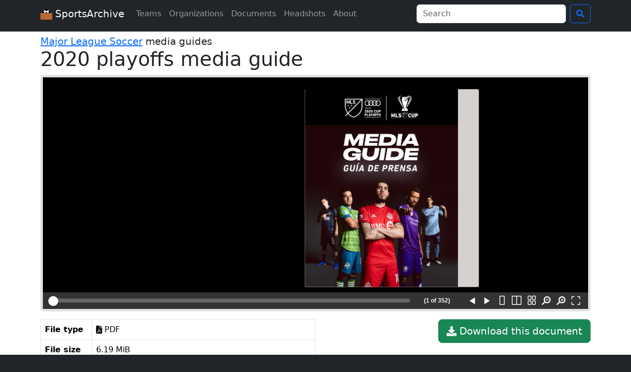

--- FILE ---
content_type: text/css
request_url: https://www.sportsarchive.net/build/BookReader/BookReader.css
body_size: 7383
content:
@charset "UTF-8";#cboxOverlay,#cboxWrapper,#colorbox{left:0;position:absolute;top:0;z-index:3000}#cboxOverlay{background:#000;filter:Alpha(Opacity=75);height:100%;opacity:.75;position:fixed;width:100%}#cboxBottomLeft,#cboxMiddleLeft{clear:left}#cboxContent{position:relative}#cboxLoadedContent{overflow:hidden!important}#cboxLoadedContent iframe{border:0;display:block}#cboxTitle{display:none!important;margin:0}#cboxLoadingGraphic,#cboxLoadingOverlay{left:25px;position:absolute;top:25px;width:100%}#cboxClose,#cboxNext,#cboxPrevious,#cboxSlideshow{cursor:pointer}#cboxClose{display:none!important}#colorbox{background:#fff;border:2px solid #ccc;-webkit-border-radius:12px;-moz-border-radius:12px;border-radius:12px;-webkit-box-shadow:0 0 27px 6px rgba(66,66,66,.8);-moz-box-shadow:0 0 27px 6px rgba(66,66,66,.8);box-shadow:0 0 27px 6px rgba(66,66,66,.8)}#cboxContent{padding:0}#cboxLoadedContent{margin:0}#cboxLoadingOverlay{background:transparent}.br-colorbox-shift{left:-10000px!important;position:absolute!important}.BRfloat,.BookReader{font-family:Helvetica Neue,Arial,Verdana,sans-serif;font-size:14px;line-height:1.2;-webkit-text-size-adjust:none}.BRfloat .larger,.BookReader .larger{font-size:1.2em}@media (min-width:801px){.BRfloat .mv20-lg,.BookReader .mv20-lg{margin-bottom:20px;margin-top:20px}}.BRfloat h3,.BookReader h3{color:#dedede;font-size:20px;font-weight:700}.BRfloat button,.BookReader button{cursor:pointer}.BRfloat a.logo,.BookReader a.logo{background:transparent url(images/icon_home.svg) no-repeat 50%;background-size:contain;display:inline-block;height:100%;margin:0 10px;width:auto}.BookReader{background-color:#000;contain:strict;margin:0;overflow:hidden;padding:0;position:relative}.BRcontainer{bottom:0;overflow-x:auto;overflow-y:scroll;position:absolute;top:0;width:100%;z-index:1;-webkit-overflow-scrolling:touch}.BRprogresspopup{background-color:#fff;border:2px solid #999;color:#222;font-size:1.5em;margin:80px auto auto;padding:20px;position:relative;width:320px;z-index:3000}.BRprogresspopup .close-popup{background-color:transparent;border:0;padding:0;position:absolute;right:0;top:0;width:30px}.BRprogresspopup .close-popup .icon.icon-close-dark{position:absolute;right:5px;top:5px}.BRprogressbar{background-image:url(images/progressbar.gif);background-position:top;background-repeat:no-repeat}.BRshare.BRfloat{width:600px}.BRshare .share-title{font-size:18px;font-weight:700;line-height:22px;margin:15px 15px 0}.BRshare .share-social{margin:15px 15px 0}.BRshare .share-social button{color:#fff;height:40px;padding:0 5px;text-align:left}.BRshare .share-social button>i{margin-right:5px}.BRshare .share-social>div{display:inline}.BRshare .share-embed{margin-top:20px}.BRshare label.sub.open-to-this-page{display:block}.BRshare button[type=button].share-finished{background-color:#4a90e2;border:0;border-radius:3px;color:#fff;font-size:15px;padding:10px 25px}.BRinfoValueWrapper{margin-bottom:10px}.BRinfoValue{font-size:16px}.BRinfoLabel{color:#999;font-size:12px}.BRinfoMoreInfoWrapper{background-color:#4a90e2;border-radius:2px;padding:8px;text-align:center}.BRinfoMoreInfoWrapper:active{background-color:#509bf2}.BRinfoOtherFormats{margin-bottom:40px}.BRinfoRightCol>div{margin-bottom:15px}.BRinfoFooter{text-align:right}.BookReader.fullscreenActive{background-color:#000;height:100%;left:0;margin:0;max-height:100%;position:fixed;top:0;width:100%;z-index:2000}.BookReader.fullscreenActive .BRmobileHamburgerWrapper{z-index:2002}body.BRfullscreenActive{overflow:hidden}body.BRfullscreenActive .mm-menu{z-index:1999}.BRaction{border:none;border-radius:3px;cursor:pointer;font-size:14px;line-height:1;margin-left:5px;margin-right:5px;min-width:150px;padding:8px 30px;text-align:center}.BRaction:active{background-color:#ababab}.BRaction.default{background-color:#c1c1c1;color:#fff}.BRaction.primary{background-color:#4990e2}.BRaction.primary:active{background-color:#2a76cd}.BRaction.orangeButton{background-color:transparent;border:2px solid orange;color:orange}.BRaction.orangeButton:active{border-color:#f9c613}.BRaction.skinny{min-width:50px}.BRaction.facebook-share-button{background-color:#3a5998}.BRaction.twitter-share-button{background-color:#429aff}.BRaction.email-share-button{background-color:#c1c1c1}@media (max-width:800px){.BRinfoLeftCol{font-size:14px}.BRimageW{margin-bottom:10px;text-align:center}.BRimageW img{height:200px;width:auto}.BRinfoValue.larger{font-size:16px}.BRinfoMoreInfoWrapper a{color:#fff;font-size:inherit;text-decoration:none}.BRinfoOtherFormatsFormat{margin-bottom:6px}.BRinfoFooter{margin-bottom:10px;text-align:left}.BRinfoFooter a{display:block}.BRfloatFoot.BRinfoFooter{border:initial;font-size:inherit;margin:initial;padding:initial}.BRfloat .fieldset-embed,.BookReader .fieldset-embed{display:none}.BRfloat .BRaction,.BookReader .BRaction{margin-bottom:10px;margin-left:0;padding:8px 10px}}@media (min-width:801px){.BRinfoW{font-size:14px;padding:15px;position:relative}.BRinfoLeftCol{float:left;min-height:1px;width:40%}.BRinfoRightCol{float:left;width:58%}.BRimageW{margin-bottom:10px;margin-right:26px;text-align:center}.BRimageW img{height:auto;width:100%}.BRinfoValue.larger{font-size:20px;line-height:1.2}.BRinfoMoreInfoWrapper a{color:#fff;font-size:14px;font-weight:700;text-decoration:none}.BRinfoOtherFormatsFormat{display:inline;margin-right:10px}.BRinfoFooter{clear:both;font-size:1em}.BRinfoFooter a{display:inline;margin-right:10px}.BRfloat .BRaction,.BookReader .BRaction{padding:8px 16px}}.filter-applied .BRpagediv1up,.filter-applied .BRpagedivthumb{background-color:#fff}.BRfullscreenAnimation .br-mode-2up__book{transition:transform .2s ease-in-out}.fullscreenActive.BRmode1up .BRcontainer,.fullscreenActive.BRmodeThumb .BRcontainer{animation:flash .3s ease-in-out}@keyframes flash{0%{opacity:0}to{opacity:1}}.BRpageview{margin:auto;position:relative}.BRmode1up .BRpagecontainer,.BRmodeThumb .BRpagecontainer{box-shadow:1px 1px 2px #333}.BRmode1up .BRpagecontainer img,.BRmodeThumb .BRpagecontainer img{border:0}.BRmode2up .BRpagecontainer,.BRmodeThumb .BRpagecontainer{cursor:pointer}.BRpagecontainer.BRemptypage{cursor:unset}.br-mode-1up__root{contain:strict;display:block;height:100%;overflow:auto;position:relative;width:100%}.br-mode-1up__root .br-mode-1up__visible-world,.br-mode-1up__root .br-mode-1up__world{position:absolute;transform-origin:0 0}.BRpagecontainer{background:#fefdeb;overflow:hidden;overflow:clip;position:relative}.BRpagecontainer img{background:transparent;display:block;height:100%;position:absolute;width:100%}.BRpagecontainer .BRscreen{bottom:0;left:0;position:absolute;right:0;top:0;z-index:1}.BRpagecontainer.BRpageloading img{color:transparent}.BRpagecontainer.BRemptypage{background:transparent}.BRpagecontainer.BRemptypage img{background-image:none}svg.BRPageLayer{bottom:0;left:0;position:absolute;right:0;top:0}.BRpageFlipping .BRPageLayer{display:none}.br-mode-2up__root{display:block;height:100%;overflow:auto;width:100%}.br-mode-2up__book{height:0;position:relative;transform-origin:0 0;width:0}.BRmode2up{transition:opacity .2s}.BRmode2up .BRpagecontainer{backface-visibility:hidden}.BRmode2up .BRpagecontainer:not(.BRpage-visible){display:none}.br-mode-2up__leafs{cursor:pointer;position:absolute;top:0;transform-style:preserve-3d}.br-mode-2up__leafs[side=left]{border-radius:4px 0 0 4px}.br-mode-2up__leafs[side=left] .br-leaf-edges__label{border-radius:4px 0 0 4px;padding-right:10px}.br-mode-2up__leafs[side=right]{border-radius:0 4px 4px 0}.br-mode-2up__leafs[side=right] .br-leaf-edges__label{border-radius:0 4px 4px 0;padding-left:20px}.br-mode-2up__leafs.br-mode-2up__leafs--flipping{border-radius:0;transition:transform 5s;transition-timing-function:ease-in-out;z-index:200000}.br-mode-2up__leafs.br-mode-2up__leafs--flipping:before{content:"";display:block;height:100%;position:absolute;transform:rotateY(-90deg);width:100%}.br-mode-2up__leafs,.br-mode-2up__leafs.br-mode-2up__leafs--flipping:before{background:transparent url(images/back_pages.png) repeat scroll 0 0}.br-mode-2up__leafs .br-leaf-edges__bar{bottom:0;min-width:1px;top:0;transform:translateX(-50%)}.br-mode-2up__leafs .br-leaf-edges__bar,.br-mode-2up__leafs .br-leaf-edges__label{background-color:#9a9b9d;display:none;opacity:.85;pointer-events:none;position:absolute}.br-mode-2up__leafs .br-leaf-edges__label{color:#fff;padding:6px;transform:translateY(-10px);white-space:nowrap;z-index:1000}.br-mode-2up--flipping-left .BRpage-entering[data-side=R]{transform:rotateY(0deg);transform-origin:left;z-index:10}.br-mode-2up--flipping-left .BRpage-exiting[data-side=L]{transform-origin:right;z-index:10}.br-mode-2up--flipping-left .BRpage-exiting[data-side=R]{z-index:9}.br-mode-2up--flipping-right .BRpage-entering[data-side=L]{transform-origin:right;z-index:10}.br-mode-2up--flipping-right .BRpage-exiting[data-side=R]{transform-origin:left;z-index:10}.br-mode-2up--flipping-right .BRpage-exiting[data-side=L]{z-index:9}.BRToolbarButton,.BRicon{position:relative;transition-duration:.2s;transition-property:background-color,border}.BRToolbarButton:hover,.BRicon:hover{background-color:rgba(50,50,50,.2)}.BRToolbarButton:active,.BRicon:active{background-color:hsla(0,0%,100%,.2);background-color:rgba(50,50,50,.4)}.BRicon{background-color:transparent;background-image:url(images/BRicons.svg);background-repeat:no-repeat;border:none;cursor:pointer;margin:0;padding:0;vertical-align:middle}i.BRicon{display:inline-block}.BRicon.logo{background-position:-3px;height:34px;width:34px}@media (max-width:800px){.BRicon.logo{background-position:0;height:40px;width:40px}}.BRicon.info{background-position:-43px;height:34px;width:34px}@media (max-width:800px){.BRicon.info{background-position:-40px;height:40px;width:40px}}.BRicon.share{background-position:-123px;height:34px;width:34px}@media (max-width:800px){.BRicon.share{background-position:-120px;height:40px;width:40px}}.BRicon.read{background-position:-203px;height:34px;transition-property:background-color,border,background-position;width:34px}@media (max-width:800px){.BRicon.read{background-position:-200px;height:40px;width:40px}}.BRicon.unread{background-position:-283px;height:34px;transition-property:background-color,border,background-position;width:34px}@media (max-width:800px){.BRicon.unread{background-position:-280px;height:40px;width:40px}}.BRicon.fit{background-position:-363px;height:34px;width:34px}@media (max-width:800px){.BRicon.fit{background-position:-360px;height:40px;width:40px}}.BRicon.download{background-position:-1523px;height:34px;width:34px}@media (max-width:800px){.BRicon.download{background-position:-1520px;height:40px;width:40px}}.BRicon.return{background-position:-1043px;height:34px;width:34px}@media (max-width:800px){.BRicon.return{background-position:-1040px;height:40px;width:40px}}.BRicon.fb{background-position:-1603px;height:34px;width:34px}@media (max-width:800px){.BRicon.fb{background-position:-1600px;height:40px;width:40px}}.BRicon.twitter{background-position:-1643px;height:34px;width:34px}@media (max-width:800px){.BRicon.twitter{background-position:-1640px;height:40px;width:40px}}.BRicon.email{background-position:-1683px;height:34px;width:34px}@media (max-width:800px){.BRicon.email{background-position:-1680px;height:40px;width:40px}}.BRfloat{color:#343434}.BRfloat a.title{text-decoration:none}.BRfloat .floatShut{background-color:transparent;background-image:url(images/icon_close-pop.png);background-position:0 0;background-repeat:no-repeat;border:none;display:block;height:32px;position:absolute;right:8px;top:4px;width:32px}.BRfloat .floatShut:hover{background-position:0 -32px}.BRfloat fieldset{border:none;padding:10px 15px}.BRfloat fieldset.sub{margin-top:0;padding:10px}.BRfloat fieldset.center{padding:10px 20px 30px;text-align:center}.BRfloat label{display:block;font-size:1em;font-weight:700;margin:5px 0}.BRfloat label.sub{color:#666;display:inline;font-size:1em;font-weight:400;padding:10px 30px 10px 0}.BRfloat input[type=text],.BRfloat textarea{border:2px inset;display:block;font-family:Lucida Grande,Verdana,Arial,sans-serif;font-size:.8em;font-weight:400;line-height:1.25;margin-top:10px;padding:3px;width:100%}.BRfloat textarea{height:55px}.BRfloat p{margin:15px 15px 0}.BRfloat p.meta{color:#748d36;font-size:1.1em;margin:10px 0 0}.BRfloatCover{float:left;padding:0 20px 30px 0}.BRfloatHead{font-size:1.2em}.BRfloatHead h2{display:inline;font-size:1.3em}.BRfloatMeta p{font-size:1.1em;line-height:1.5em;margin:0;padding:0}.BRfloatMeta p.moreInfo{line-height:15px;margin-top:30px}.BRfloatMeta p.moreInfo span{background:url(images/icon_OL-logo-xs.png) no-repeat;display:block;float:left;height:15px;width:26px}.BRfloatMeta h3{color:#333;font-size:1.1em;font-weight:700;line-height:1.5em;margin-top:30px}.BRfloatMeta ul.links{clear:right;float:left}.BRfloatMeta ul.links li{display:block;float:left;font-size:1.1em;line-height:1.5em;list-style-type:none}.BRfloatMeta ul.links li span{padding:0 10px}.BRfloatFoot a.problem,a.problem-icon{background:url(images/icon_alert-xs.png) no-repeat;padding-left:20px}.BRfloatBody,.BRfloatHead{box-sizing:border-box;text-align:center;width:100%}@media (min-width:801px){.BRfloat .message,.BRfloatBody{font-size:16px;line-height:normal;margin-bottom:0;margin-top:0;padding:10px 15px}.BRfloatHead{border-bottom:1px solid #d8d8d8;box-sizing:border-box;font-size:16px;font-weight:700;line-height:normal;padding:10px;text-align:center}.BRfloatFoot{margin-bottom:10px;padding:10px}}@media (max-width:800px){.BRfloatBody{padding:10px}.BRfloat .message,.BRfloatBody,.BRfloatHead{border-bottom:1px solid #d8d8d8;box-sizing:border-box;font-size:14px;font-weight:700;line-height:normal;min-height:auto;padding:10px;text-align:center}.BRfloatFoot{border-top:1px solid #ccc;padding:10px 10px 0}.BRfloatFoot .BRaction{margin-bottom:10px}}@media (min-width:801px){.BRfloat{max-width:none;width:455px}.BRfloat.wide{max-width:none;width:555px}}@media (max-width:800px) and (min-width:341px){.BRfloat{max-width:none;width:340px}}@media (max-width:340px){.BRfloat{max-width:95%;width:95%}}@keyframes fadeUp{0%{opacity:0;translate:0 10px}to{opacity:1;translate:0 0}}.BRfooter{bottom:0;display:flex;flex-direction:column;left:0;position:absolute;width:100%;z-index:3}.BRfooter button{-webkit-appearance:none;-moz-appearance:none;appearance:none;background:transparent;border:none;border-radius:2px;cursor:pointer;height:30px;padding:0;width:30px}@media (hover:hover){.BRfooter button:hover .BRtooltip{display:block}}.BRfooter button.hide{display:none}.BRReadAloudToolbar{align-self:center;animation:fadeUp .2s;background-color:#333;border-radius:4px;color:#fff;display:flex;height:34px;justify-content:center;margin:5px;padding:0 8.5px}.BRReadAloudToolbar a{color:#fff}.BRReadAloudToolbar .BRpager{background-color:#4d4d4d}.BRReadAloudToolbar .BRpager .ui-slider-handle{background:#fff;border:none}.BRReadAloudToolbar .BRpager .ui-slider-range{background:hsla(0,0%,100%,.59)}.BRReadAloudToolbar .BRpage .BRicon{border-left:1px solid #4d4d4d}.BRReadAloudToolbar .BRpage .BRicon.activated{background-color:hsla(0,0%,100%,.4)}.BRReadAloudToolbar .BRpage .BRicon.activated:before{border:3px solid hsla(0,0%,100%,.3);box-sizing:border-box;content:"";display:block;height:100%;left:0;top:0;width:100%}.BRReadAloudToolbar .BRnavCntl{background-color:#4d4d4d;z-index:6}.BRReadAloudToolbar .BRnavCntlBtm:hover{background-color:#0074d1}.BRReadAloudToolbar--controls{display:flex}.BRReadAloudToolbar--controls>*{height:100%}.BRReadAloudToolbar .BRToolbarButton .icon{box-sizing:border-box;height:34px;width:34px}.BRReadAloudToolbar .BRToolbarButton.jumpBackward .icon,.BRReadAloudToolbar .BRToolbarButton.jumpForward .icon{padding:9px}.BRReadAloudToolbar button{background:transparent none repeat scroll 0 0;border:0;box-sizing:border-box;display:block;margin:0;padding:0}.BRReadAloudToolbar .playback-rate-container{height:34px;position:relative;width:34px}.BRReadAloudToolbar .playback-rate-container .icon{box-sizing:border-box;height:100%;left:0;padding:6px 6px 1em;position:absolute;top:0;width:100%}.BRReadAloudToolbar .playback-rate-container select{-moz-appearance:none;-webkit-appearance:none;appearance:none;background:transparent;border:0;bottom:0;color:#333;cursor:pointer;font-size:.8em;left:0;padding-left:10%;padding-right:10%;padding-top:60%;position:absolute;text-align:center;text-align-last:center;top:0;width:100%}.BRReadAloudToolbar .playback-rate-container select::-ms-expand{display:none}.BRReadAloudToolbar .playback-rate-container:hover,.BRReadAloudToolbar button:hover{background:rgba(50,50,50,.2)}.BRnav{background-color:#333;border-top:1px solid #222;box-sizing:border-box;display:block;display:flex;flex-direction:row;height:34px;overflow:visible;padding-top:0}.BRnav,.BRnav a{color:#fff}.BRnav .BRpager{background-color:#4d4d4d}.BRnav .BRpager .ui-slider-handle{background:#fff;border:none}.BRnav .BRpager .ui-slider-range{background:hsla(0,0%,100%,.59)}.BRnav .BRpage .BRicon{border-left:1px solid #4d4d4d}.BRnav .BRpage .BRicon.activated{background-color:hsla(0,0%,100%,.4)}.BRnav .BRpage .BRicon.activated:before{border:3px solid hsla(0,0%,100%,.3);box-sizing:border-box;content:"";display:block;height:100%;left:0;top:0;width:100%}.BRnav .BRnavCntl{background-color:#4d4d4d;z-index:6}.BRnav .BRnavCntlBtm:hover{background-color:#0074d1}@media (max-width:800px){.BRnav{box-shadow:0 -1px 3px 0 hsla(0,0%,40%,.25);height:34px}}.BRnavpos{flex:1 auto;float:left;margin-left:10px;margin-right:10px;position:relative}.BRpager.ui-slider{border-radius:10px;box-sizing:content-box;cursor:pointer;height:8px;position:relative;top:13px}.BRpager.ui-slider.ui-widget.ui-widget-content{border:none}.BRpager.ui-slider .ui-slider-handle,.BRpager.ui-slider .ui-slider-horizontal .ui-slider-handle{border:none;border-radius:50%;height:20px;margin-left:-9px;position:absolute;top:-5px;width:20px;z-index:6}.BRpager.ui-slider .ui-slider-range{border-radius:10px;height:100%}.touch .BRpager.ui-slider .ui-slider-handle.ui-state-active{height:24px;margin-left:-11px;top:-4px;width:24px}.BRnavline{height:1px;margin:0 10px;position:relative;top:-1px;width:auto;width:100%}.BRcurrentpage{display:inline-block;margin-left:5px;margin-right:10px}.BRcurrentpage,.BRnavTitle{font-size:12px;line-height:1;padding:0;text-align:center}.BRnavTitle{display:flex;flex-direction:column;font-style:italic;justify-content:center;letter-spacing:.5px;margin-left:10px;margin-right:5px;position:relative;z-index:2}.BRpage{flex:none;float:left;height:100%;overflow:hidden;padding-left:0;text-align:right;white-space:nowrap}.BRpageLparan{margin-right:1px}.BRpageLparan,.BRpageRparan{font-size:.8em;vertical-align:top}.BRpageRparan{margin-left:1px}.BRup{background-image:url(images/nav_control-up.png);background-repeat:no-repeat}@media (max-width:800px){.BRnavline .BRchapter{display:none}.BRnavCntlBtm{bottom:34px}.BRpager.ui-slider{height:10px;top:12px}}.DrawerSettingsWrapper [class*=zoom]{background-position:-1224px;background-size:3440px auto;height:40px;width:40px}.DrawerSettingsWrapper .zoom_in{background-position:-1384px}.BRtoolbar{background-color:transparent;box-sizing:border-box;color:#fff;font-size:14px;left:0;padding:10px 10px 4px;position:relative;top:0;width:100%;z-index:3}.BRtoolbar .label{color:#ccc;font-size:12px}.BRtoolbar a{color:#fff;text-decoration:none}.BRtoolbar a:hover{color:#fff;text-decoration:underline}.BRtoolbarSection>*{margin-left:6px}.BRtoolbarbuttons{border-spacing:0;box-sizing:border-box;display:flex;flex-direction:row;text-align:right;white-space:nowrap}.BRtoolbarbuttons .BRpill{background:transparent;border:1px solid #fff;border-radius:20px;color:#fff;cursor:pointer;font-size:12px;height:30px;line-height:0;padding:5px 10px;vertical-align:middle}.BRtoolbarbuttons .BRpill.BRtoolbarHamburger{border:none;border-radius:none}.BRtoolbarSection{white-space:nowrap}.BRtoolbarSectionLogo{display:none;text-align:center}.BRtoolbarLeft{flex:1 auto;overflow-y:hidden;text-align:left}.BRtoolbarRight{flex:none;text-align:right}@media (max-width:800px){.BRtoolbar{box-shadow:0 1px 3px 0 hsla(0,0%,40%,.25);height:34px;padding:0}}.BRfloat .BRchapter>div,.BRfloat .BRquery,.BookReader .BRchapter>div,.BookReader .BRquery{animation:fadeUp .2s;background:#333;border-radius:4px;bottom:calc(100% + 5px);box-shadow:0 2px 4px rgba(0,0,0,.5);color:#fff;display:none;left:-14px;max-width:100vw;padding:12px 14px 10px;position:absolute;-webkit-user-select:none;-moz-user-select:none;-ms-user-select:none;-o-user-select:none;user-select:none;width:350px}.BRfloat .BRchapter>div:after,.BRfloat .BRquery:after,.BookReader .BRchapter>div:after,.BookReader .BRquery:after{bottom:-9px;clip-path:polygon(0 0,100% 0,50% 100%);content:"";height:10px;left:0;position:absolute;width:30px}.BRfloat .searchHiliteLayer,.BRfloat .ttsHiliteLayer,.BookReader .searchHiliteLayer,.BookReader .ttsHiliteLayer{pointer-events:none}.BRfloat .searchHiliteLayer rect,.BRfloat .ttsHiliteLayer rect,.BookReader .searchHiliteLayer rect,.BookReader .ttsHiliteLayer rect{fill:rgba(0,0,255,.2)}.BRfloat .searchHiliteLayer rect,.BookReader .searchHiliteLayer rect{animation:highlightFocus .6s 1 reverse;stroke:blue;stroke-width:4px}.BRfloat .searchHiliteLayer rect:first-child,.BookReader .searchHiliteLayer rect:first-child{animation-delay:0ms}.BRfloat .searchHiliteLayer rect:nth-child(2),.BookReader .searchHiliteLayer rect:nth-child(2){animation-delay:50ms}.BRfloat .searchHiliteLayer rect:nth-child(3),.BookReader .searchHiliteLayer rect:nth-child(3){animation-delay:.1s}.BRfloat .searchHiliteLayer rect:nth-child(4),.BookReader .searchHiliteLayer rect:nth-child(4){animation-delay:.15s}.BRfloat .searchHiliteLayer rect:nth-child(5),.BookReader .searchHiliteLayer rect:nth-child(5){animation-delay:.2s}.BRfloat .searchHiliteLayer rect:nth-child(6),.BookReader .searchHiliteLayer rect:nth-child(6){animation-delay:.25s}.BRfloat .searchHiliteLayer rect:nth-child(7),.BookReader .searchHiliteLayer rect:nth-child(7){animation-delay:.3s}.BRfloat .searchHiliteLayer rect:nth-child(8),.BookReader .searchHiliteLayer rect:nth-child(8){animation-delay:.35s}.BRfloat .searchHiliteLayer rect:nth-child(9),.BookReader .searchHiliteLayer rect:nth-child(9){animation-delay:.4s}.BRfloat .searchHiliteLayer rect:nth-child(10),.BookReader .searchHiliteLayer rect:nth-child(10){animation-delay:.45s}.BRfloat .BRchapter,.BRfloat .BRsearch,.BookReader .BRchapter,.BookReader .BRsearch{background-color:transparent;background-repeat:no-repeat;bottom:0;cursor:pointer;font-weight:400;position:absolute;z-index:3}.BRfloat .BRchapter,.BookReader .BRchapter{background-color:#fff;bottom:-13px;color:#666;height:8px;margin-left:-12px;width:4px}.BRfloat .BRchapter:hover>div,.BookReader .BRchapter:hover>div{display:block}.BRfloat .BRchapter.front,.BookReader .BRchapter.front{background-color:blue}.BRfloat .BRchapter .BRchapterPage,.BookReader .BRchapter .BRchapterPage{font-size:.85em;opacity:.8}.BRfloat .BRsearch,.BookReader .BRsearch{height:6px;margin-left:-10px;width:9px}.BRfloat .BRsearch:before,.BookReader .BRsearch:before{background:#428bca;border-radius:2px;content:"";height:6px;left:calc(50% - 2px);position:absolute;transform:translateX(-50%);width:2px}.BRfloat .BRsearch:hover .BRquery,.BookReader .BRsearch:hover .BRquery{display:block}.BRfloat .BRsearch .BRquery,.BookReader .BRsearch .BRquery{display:none}.BRfloat .BRquery main,.BookReader .BRquery main{display:-webkit-box;-webkit-line-clamp:4;-webkit-box-orient:vertical;margin-bottom:6px;overflow:hidden}.BRfloat .BRquery main:before,.BookReader .BRquery main:before{content:"“"}.BRfloat .BRquery main:after,.BookReader .BRquery main:after{content:"”"}.BRfloat .BRquery footer,.BookReader .BRquery footer{font-size:.85em;opacity:.8}.BRfloat .BRquery mark,.BookReader .BRquery mark{background-color:#272958;color:#adaedc;font-weight:700}.BRfloat .BRbooksearch,.BookReader .BRbooksearch{box-sizing:border-box;position:relative}.BRfloat .BRbooksearch.desktop,.BookReader .BRbooksearch.desktop{border:1px solid #fff;border-radius:20px;display:inline-block;height:30px;line-height:0;margin-bottom:0;margin-top:0;position:relative;vertical-align:top}.BRfloat .BRbooksearch.desktop .BRsearchInput,.BookReader .BRbooksearch.desktop .BRsearchInput{-webkit-appearance:none;background:transparent;border:none;box-sizing:border-box;color:#fff;display:block;float:left;font-size:14px;height:100%;line-height:1.2;margin:0;max-width:160px;padding:3px 0 3px 10px;position:relative;width:130px}.BRfloat .BRbooksearch.desktop .BRsearchSubmit,.BookReader .BRbooksearch.desktop .BRsearchSubmit{background:transparent;border:none;box-sizing:boder-box;color:#fff;cursor:pointer;display:block;float:left;height:100%;overflow:hidden;text-align:center;width:auto}.BRfloat .BRsearch-navigation,.BookReader .BRsearch-navigation{align-items:center;background-color:#333;color:#fff;display:flex;justify-content:space-between;padding:5px 0;position:relative;z-index:1}.BRfloat .BRsearch-navigation button.toggle-sidebar,.BookReader .BRsearch-navigation button.toggle-sidebar{padding:0 10px;width:unset}.BRfloat .BRsearch-navigation button.toggle-sidebar h4,.BookReader .BRsearch-navigation button.toggle-sidebar h4{color:#fff;font-size:15px;font-weight:400;margin:0;padding:0}.BRfloat .BRsearch-navigation button.toggle-sidebar h4 span,.BookReader .BRsearch-navigation button.toggle-sidebar h4 span{vertical-align:middle}.BRfloat .BRsearch-navigation .pagination,.BookReader .BRsearch-navigation .pagination{left:50%;margin:0;position:absolute;top:50%;transform:translate(-50%,-50%)}.BRfloat .BRsearch-navigation .pagination span,.BookReader .BRsearch-navigation .pagination span{display:inline-block;padding:0 5px}.BRfloat .BRsearch-navigation .pagination button[disabled],.BookReader .BRsearch-navigation .pagination button[disabled]{cursor:default;opacity:.3}.BRfloat .BRsearch-navigation .pagination button span,.BookReader .BRsearch-navigation .pagination button span{background-size:100% auto;height:13px;padding:0;width:8px}.BRfloat .BRsearch-navigation .clear span,.BookReader .BRsearch-navigation .clear span{height:18px;width:18px}.BRfloat .BRsearch-navigation+.BRnav .BRnavCntl,.BookReader .BRsearch-navigation+.BRnav .BRnavCntl{display:none}@keyframes highlightFocus{to{stroke-width:20px}}@media (max-width:1050px){.BRfloat .BRbooksearch .BRsearchInput,.BookReader .BRbooksearch .BRsearchInput{min-width:110px;padding:0 0 0 8px;width:110px}.BRfloat .BRbooksearch .BRsearchSubmit,.BookReader .BRbooksearch .BRsearchSubmit{float:left}}.ui-helper-hidden{display:none}.ui-helper-hidden-accessible{position:absolute!important;clip:rect(1px 1px 1px 1px);clip:rect(1px,1px,1px,1px)}.ui-helper-reset{border:0;font-size:100%;line-height:1.3;list-style:none;margin:0;outline:0;padding:0;text-decoration:none}.ui-helper-clearfix:after{clear:both;content:".";display:block;height:0;visibility:hidden}.icon{background:transparent 50% 50% no-repeat;display:inline-block}.icon.hflip{transform:scaleX(-1)}.active .icon{filter:brightness(.2)}.icon-read-aloud{background-image:url(icons/read-aloud.svg);height:16px;width:20px}.icon-onepg{background-image:url(icons/1up.svg);height:19px;width:11px}.icon-twopg{background-image:url(icons/2up.svg);height:19px;width:20px}.icon-fullscreen,.icon-fullscreen-exit{background-image:url(icons/fullscreen.svg);height:18px;width:18px}.icon-fullscreen-exit{background-image:url(icons/fullscreen_exit.svg)}.icon-thumb{background-image:url(icons/thumbnails.svg);height:19px;width:17px}.icon-playback-speed{background-image:url(icons/playback-speed.svg);height:32px;width:24px}.icon-advance,.icon-review{background-image:url(icons/review.svg);height:19px;width:21px}.icon-advance{background-image:url(icons/advance.svg)}.icon-volume-full{background-image:url(icons/volume-full.svg);height:22px;width:23px}.icon-pause,.icon-play{background-image:url(icons/play.svg);height:40px;width:40px}.icon-pause{background-image:url(icons/pause.svg)}.icon-left-arrow{background-image:url(icons/left-arrow.svg);height:14px;width:12px}.icon-magnify{background-image:url(icons/magnify-minus.svg);height:18px;position:relative;width:18px}.icon-magnify.plus{background-image:url(icons/magnify-plus.svg)}.icon-search{background-image:url(images/icon_search_button.svg);height:19px;width:19px}.icon-chevron{background-image:url(icons/chevron-right.svg);height:8px;width:5px}.icon-close{background-image:url(icons/close-circle.svg);height:12px;width:12px}.icon-close-dark{background-image:url(icons/close-circle-dark.svg);height:12px;width:12px}.BRcontrols{width:100%}.BRcontrols .BRtooltip{background:#333;border-radius:3px;bottom:calc(100% + 10px);color:#fff;display:none;font-weight:700;left:50%;padding:5px 10px;pointer-events:none;position:absolute;transform:translateX(-50%);white-space:nowrap;width:auto}.BRcontrols .full .BRtooltip{left:auto;right:0;transform:translateX(0)}.BRfullscreenActive .BRcontrols .icon-fullscreen{background-image:url(icons/fullscreen_exit.svg)}.BRcontrols select.playback-speed,.BRcontrols select.playback-voices{-moz-appearance:none;-webkit-appearance:none;appearance:none;border:none;color:#fff;cursor:pointer;font-size:10px;padding-top:18px;text-align-last:center}.BRcontrols select.playback-speed optgroup,.BRcontrols select.playback-speed option,.BRcontrols select.playback-voices optgroup,.BRcontrols select.playback-voices option{background:#333}.BRcontrols select.playback-speed{background:transparent url(icons/playback-speed.svg) 50% 0 no-repeat;width:30px}.BRcontrols select.playback-voices{background:transparent url(icons/voice.svg) 50% 0 no-repeat;background-size:18px;width:30px}.BRcontrols .active{background:#fff}.BRcontrols li{position:relative}.BRcontrols .controls{background:#333;display:flex;list-style:none;margin:0;padding:2px 10px;position:relative;z-index:2}@media (max-width:800px){.BRcontrols .controls{padding-left:0}}.BRcontrols .controls button{height:30px;width:30px}@keyframes slideUp{0%{opacity:0;transform:translateY(10px)}to{opacity:1;transform:translateY(0)}}.BRcontrols .read-aloud{align-items:center;background:#333;bottom:100%;display:none;justify-content:center;left:0;list-style:none;margin:0;padding:5px 0;position:absolute;right:0;z-index:1}.BRcontrols .read-aloud.visible{animation:slideUp .2s;display:flex}.BRcontrols .read-aloud.visible button{height:unset;width:unset}.BRcontrols .read-aloud li{padding:0 10px}.BRcontrols .read-aloud [name=play] .icon-pause,.BRcontrols .read-aloud [name=play].playing .icon-play{display:none}.BRcontrols .read-aloud [name=play].playing .icon-pause{display:inline-block}.BRcontrols .scrubber{display:flex;height:30px;width:100%}.BRcontrols .frame{position:relative;width:100%}.BRcontrols .color-fill{border-radius:8px;height:8px}.BRcontrols .color-fill,.BRcontrols .scrubber input[type=range]{left:0;position:absolute;top:50%;transform:translateY(-50%);width:100%}.BRcontrols .scrubber input[type=range]{-webkit-appearance:none;background-color:transparent}.BRcontrols .scrubber input[type=range]:focus{outline:none}.BRcontrols .scrubber input[type=range]::-webkit-slider-runnable-track{background:transparent;border:0;border-radius:8px;cursor:pointer;height:8px;width:100%}.BRcontrols .scrubber input[type=range]::-webkit-slider-thumb{-webkit-appearance:none;background:#fff;border:0;border-radius:8px;cursor:pointer;height:16px;margin-top:-4px;width:16px}.BRcontrols .scrubber input[type=range]::-moz-range-track{background:#666;border:0;border-radius:8px;cursor:pointer;height:8px;width:100%}.BRcontrols .scrubber input[type=range]::-moz-range-progress{background:#ccc;height:8px}.BRcontrols .scrubber input[type=range]::-ms-track{background:#666;border:none;color:transparent}.BRcontrols .scrubber input[type=range]::-ms-fill-lower{background:#ccc}.BRcontrols .scrubber input[type=range]::-ms-tooltip{display:none}.BRcontrols .scrubber input[type=range]::-moz-range-thumb{background:#fff;border:0;border-radius:8px;cursor:pointer;height:16px;width:16px}.BRcontrols .scrubber p{align-self:stretch;color:#fff;font-weight:700;line-height:26px;margin:0;padding:0 20px 0 13px}@media (max-width:800px){.BRcontrols .scrubber p{padding:0}}.BRcontrols .BRnavline{top:-4px}.BRcontrols .scrubber .BRpager.ui-slider{background-color:#666;top:10px}.BRcontrols .scrubber .BRpager.ui-slider .ui-slider-range{background-color:#ccc}.BRtextLayer{color:transparent;cursor:text;left:0;pointer-events:none;position:absolute;top:0;transform-origin:0 0;z-index:2}.BRparagraphElement{cursor:text;font-family:Georgia,serif;line-height:0;margin:0}.BRlineElement{display:inline-block;pointer-events:all;white-space:nowrap}.BRtextLayer[dir=ltr] .BRlineElement{margin-right:100%}.BRtextLayer[dir=rtl] .BRlineElement{margin-left:100%}.BRparagraphElement br::selection,.BRparagraphElement::selection,.BRspace::selection,.BRwordElement::selection{background:rgba(86,158,230,.4)}.BRparagraphElement br::-moz-selection,.BRparagraphElement::-moz-selection,.BRspace::-moz-selection,.BRwordElement::-moz-selection{background:rgba(86,158,230,.4);color:transparent}.BRparagraphElement br{visibility:hidden}.BRwordElement--hyphen:after{content:"-"}.BRmode1up .BRpagecontainer:not(.BRpage-visible) .BRtextLayer,.BRscrolling-active .BRpagecontainer:not(.BRpagecontainer--hasSelection) .BRtextLayer,.BRsmooth-zooming .BRpagecontainer:not(.BRpagecontainer--hasSelection) .BRtextLayer{display:none}.BRpagecontainer img{-webkit-user-select:none;-moz-user-select:none;user-select:none}.BRspace[_istranslated="1"],.BRspace[_msttexthash],.BRwordElement[_istranslated="1"],.BRwordElement[_msttexthash]{background-color:#e4dccd;background:#ccbfa7;color:#000;letter-spacing:unset!important}.BRlineElement font[_mstmutation="1"]{background:#ccbfa7}.BRlineElement:has([_istranslated="1"],[_msttexthash]){background-color:#e4dccd;color:#000;text-align:justify;width:inherit}.BRlineElement:has([_istranslated="1"],[_msttexthash]):not(:nth-last-child(2)){text-align-last:justify}.BRlineElement[_msttexthash]{background:#ccbfa7;word-spacing:unset!important}modal-manager[mode=closed]{display:none}.BRpagecontainer{--iconWidth:16px;--iconHeight:24px;--iconFillColor:#000}.BRpagecontainer .bookmark-button{opacity:0;position:absolute;right:0;top:0;z-index:2}.BRmode2up .BRpagecontainer[data-side=L] .bookmark-button{left:0;right:auto}.BRpagecontainer .bookmark-button.filled{opacity:1}.BRpagecontainer .bookmark-button.default{--iconFillColor:var(--defaultBookmarkColor,#eb3223)}.BRpagecontainer .bookmark-button.blue{--iconFillColor:var(--blueBookmarkColor,#0023f5)}.BRpagecontainer .bookmark-button.red{--iconFillColor:var(--redBookmarkColor,#eb3223)}.BRpagecontainer .bookmark-button.green{--iconFillColor:var(--greenBookmarkColor,#75ef4c)}

--- FILE ---
content_type: image/svg+xml
request_url: https://www.sportsarchive.net/build/BookReader/icons/magnify-plus.svg
body_size: 1038
content:
<svg xmlns="http://www.w3.org/2000/svg" aria-labelledby="magnify-plusTitleID magnify-plusDescID" viewBox="0 0 100 100"><desc>An icon of a plus symbol</desc><path fill="#fff" fill-rule="evenodd" d="m2.403 87.402 25.811-23.773c-4.535-6.573-6.803-14-6.803-22.284 0-7.124 1.743-13.695 5.229-19.714 3.486-6.018 8.258-10.795 14.315-14.33C47.013 3.768 53.61 2 60.747 2c10.843 0 20.096 3.852 27.76 11.557 7.664 7.705 11.495 16.969 11.493 27.791 0 10.88-3.83 20.158-11.493 27.833-7.662 7.675-16.915 11.512-27.76 11.512-8.632 0-16.432-2.568-23.402-7.703L11.204 97.178C9.987 98.393 8.465 99 6.638 99s-3.39-.649-4.689-1.946C.65 95.757 0 94.197 0 92.374c0-1.878.802-3.534 2.406-4.969zm58.34-19.879c7.137 0 13.265-2.567 18.382-7.703 5.118-5.136 7.677-11.293 7.677-18.472S84.243 28.04 79.125 22.96c-5.117-5.08-11.245-7.621-18.382-7.621-7.247 0-13.415 2.54-18.506 7.621s-7.635 11.21-7.635 18.39 2.559 13.335 7.677 18.47c5.117 5.137 11.272 7.704 18.464 7.704zm-13.36-21.868h10.208v10.188h7.22V45.655h10.206v-7.206H64.81V28.26h-7.22v10.188H47.385z"/></svg>

--- FILE ---
content_type: text/javascript
request_url: https://www.sportsarchive.net/build/BookReader/BookReader.js
body_size: 133255
content:
/*! For license information please see BookReader.js.LICENSE.txt */
!function(){var t,e={9860:function(t,e,n){"use strict";n.d(e,{RS:function(){return f},Tm:function(){return d},_z:function(){return l}}),n(278),n(228),n(6203),n(4338),n(2826),n(752),n(6265),n(9373),n(9903),n(9749),n(6544),n(9288),n(3964),n(4254),n(1694),n(8373),n(6793),n(7629),n(7509),n(8052),n(7522),n(4284),n(3374),n(9730),n(7049),n(4043);var r=n(5311);function i(t){return i="function"==typeof Symbol&&"symbol"==typeof Symbol.iterator?function(t){return typeof t}:function(t){return t&&"function"==typeof Symbol&&t.constructor===Symbol&&t!==Symbol.prototype?"symbol":typeof t},i(t)}function o(t,e){return function(t){if(Array.isArray(t))return t}(t)||function(t,e){var n=null==t?null:"undefined"!=typeof Symbol&&t[Symbol.iterator]||t["@@iterator"];if(null!=n){var r,i,o,a,s=[],u=!0,c=!1;try{if(o=(n=n.call(t)).next,0===e){if(Object(n)!==n)return;u=!1}else for(;!(u=(r=o.call(n)).done)&&(s.push(r.value),s.length!==e);u=!0);}catch(t){c=!0,i=t}finally{try{if(!u&&null!=n.return&&(a=n.return(),Object(a)!==a))return}finally{if(c)throw i}}return s}}(t,e)||a(t,e)||function(){throw new TypeError("Invalid attempt to destructure non-iterable instance.\nIn order to be iterable, non-array objects must have a [Symbol.iterator]() method.")}()}function a(t,e){if(t){if("string"==typeof t)return s(t,e);var n=Object.prototype.toString.call(t).slice(8,-1);return"Object"===n&&t.constructor&&(n=t.constructor.name),"Map"===n||"Set"===n?Array.from(t):"Arguments"===n||/^(?:Ui|I)nt(?:8|16|32)(?:Clamped)?Array$/.test(n)?s(t,e):void 0}}function s(t,e){(null==e||e>t.length)&&(e=t.length);for(var n=0,r=new Array(e);n<e;n++)r[n]=t[n];return r}function u(){u=function(){return e};var t,e={},n=Object.prototype,r=n.hasOwnProperty,o=Object.defineProperty||function(t,e,n){t[e]=n.value},a="function"==typeof Symbol?Symbol:{},s=a.iterator||"@@iterator",c=a.asyncIterator||"@@asyncIterator",l=a.toStringTag||"@@toStringTag";function f(t,e,n){return Object.defineProperty(t,e,{value:n,enumerable:!0,configurable:!0,writable:!0}),t[e]}try{f({},"")}catch(t){f=function(t,e,n){return t[e]=n}}function h(t,e,n,r){var i=e&&e.prototype instanceof b?e:b,a=Object.create(i.prototype),s=new R(r||[]);return o(a,"_invoke",{value:T(t,n,s)}),a}function d(t,e,n){try{return{type:"normal",arg:t.call(e,n)}}catch(t){return{type:"throw",arg:t}}}e.wrap=h;var p="suspendedStart",v="suspendedYield",g="executing",m="completed",y={};function b(){}function w(){}function x(){}var _={};f(_,s,(function(){return this}));var S=Object.getPrototypeOf,k=S&&S(S(A([])));k&&k!==n&&r.call(k,s)&&(_=k);var P=x.prototype=b.prototype=Object.create(_);function E(t){["next","throw","return"].forEach((function(e){f(t,e,(function(t){return this._invoke(e,t)}))}))}function O(t,e){function n(o,a,s,u){var c=d(t[o],t,a);if("throw"!==c.type){var l=c.arg,f=l.value;return f&&"object"==i(f)&&r.call(f,"__await")?e.resolve(f.__await).then((function(t){n("next",t,s,u)}),(function(t){n("throw",t,s,u)})):e.resolve(f).then((function(t){l.value=t,s(l)}),(function(t){return n("throw",t,s,u)}))}u(c.arg)}var a;o(this,"_invoke",{value:function(t,r){function i(){return new e((function(e,i){n(t,r,e,i)}))}return a=a?a.then(i,i):i()}})}function T(e,n,r){var i=p;return function(o,a){if(i===g)throw new Error("Generator is already running");if(i===m){if("throw"===o)throw a;return{value:t,done:!0}}for(r.method=o,r.arg=a;;){var s=r.delegate;if(s){var u=C(s,r);if(u){if(u===y)continue;return u}}if("next"===r.method)r.sent=r._sent=r.arg;else if("throw"===r.method){if(i===p)throw i=m,r.arg;r.dispatchException(r.arg)}else"return"===r.method&&r.abrupt("return",r.arg);i=g;var c=d(e,n,r);if("normal"===c.type){if(i=r.done?m:v,c.arg===y)continue;return{value:c.arg,done:r.done}}"throw"===c.type&&(i=m,r.method="throw",r.arg=c.arg)}}}function C(e,n){var r=n.method,i=e.iterator[r];if(i===t)return n.delegate=null,"throw"===r&&e.iterator.return&&(n.method="return",n.arg=t,C(e,n),"throw"===n.method)||"return"!==r&&(n.method="throw",n.arg=new TypeError("The iterator does not provide a '"+r+"' method")),y;var o=d(i,e.iterator,n.arg);if("throw"===o.type)return n.method="throw",n.arg=o.arg,n.delegate=null,y;var a=o.arg;return a?a.done?(n[e.resultName]=a.value,n.next=e.nextLoc,"return"!==n.method&&(n.method="next",n.arg=t),n.delegate=null,y):a:(n.method="throw",n.arg=new TypeError("iterator result is not an object"),n.delegate=null,y)}function j(t){var e={tryLoc:t[0]};1 in t&&(e.catchLoc=t[1]),2 in t&&(e.finallyLoc=t[2],e.afterLoc=t[3]),this.tryEntries.push(e)}function M(t){var e=t.completion||{};e.type="normal",delete e.arg,t.completion=e}function R(t){this.tryEntries=[{tryLoc:"root"}],t.forEach(j,this),this.reset(!0)}function A(e){if(e||""===e){var n=e[s];if(n)return n.call(e);if("function"==typeof e.next)return e;if(!isNaN(e.length)){var o=-1,a=function n(){for(;++o<e.length;)if(r.call(e,o))return n.value=e[o],n.done=!1,n;return n.value=t,n.done=!0,n};return a.next=a}}throw new TypeError(i(e)+" is not iterable")}return w.prototype=x,o(P,"constructor",{value:x,configurable:!0}),o(x,"constructor",{value:w,configurable:!0}),w.displayName=f(x,l,"GeneratorFunction"),e.isGeneratorFunction=function(t){var e="function"==typeof t&&t.constructor;return!!e&&(e===w||"GeneratorFunction"===(e.displayName||e.name))},e.mark=function(t){return Object.setPrototypeOf?Object.setPrototypeOf(t,x):(t.__proto__=x,f(t,l,"GeneratorFunction")),t.prototype=Object.create(P),t},e.awrap=function(t){return{__await:t}},E(O.prototype),f(O.prototype,c,(function(){return this})),e.AsyncIterator=O,e.async=function(t,n,r,i,o){void 0===o&&(o=Promise);var a=new O(h(t,n,r,i),o);return e.isGeneratorFunction(n)?a:a.next().then((function(t){return t.done?t.value:a.next()}))},E(P),f(P,l,"Generator"),f(P,s,(function(){return this})),f(P,"toString",(function(){return"[object Generator]"})),e.keys=function(t){var e=Object(t),n=[];for(var r in e)n.push(r);return n.reverse(),function t(){for(;n.length;){var r=n.pop();if(r in e)return t.value=r,t.done=!1,t}return t.done=!0,t}},e.values=A,R.prototype={constructor:R,reset:function(e){if(this.prev=0,this.next=0,this.sent=this._sent=t,this.done=!1,this.delegate=null,this.method="next",this.arg=t,this.tryEntries.forEach(M),!e)for(var n in this)"t"===n.charAt(0)&&r.call(this,n)&&!isNaN(+n.slice(1))&&(this[n]=t)},stop:function(){this.done=!0;var t=this.tryEntries[0].completion;if("throw"===t.type)throw t.arg;return this.rval},dispatchException:function(e){if(this.done)throw e;var n=this;function i(r,i){return s.type="throw",s.arg=e,n.next=r,i&&(n.method="next",n.arg=t),!!i}for(var o=this.tryEntries.length-1;o>=0;--o){var a=this.tryEntries[o],s=a.completion;if("root"===a.tryLoc)return i("end");if(a.tryLoc<=this.prev){var u=r.call(a,"catchLoc"),c=r.call(a,"finallyLoc");if(u&&c){if(this.prev<a.catchLoc)return i(a.catchLoc,!0);if(this.prev<a.finallyLoc)return i(a.finallyLoc)}else if(u){if(this.prev<a.catchLoc)return i(a.catchLoc,!0)}else{if(!c)throw new Error("try statement without catch or finally");if(this.prev<a.finallyLoc)return i(a.finallyLoc)}}}},abrupt:function(t,e){for(var n=this.tryEntries.length-1;n>=0;--n){var i=this.tryEntries[n];if(i.tryLoc<=this.prev&&r.call(i,"finallyLoc")&&this.prev<i.finallyLoc){var o=i;break}}o&&("break"===t||"continue"===t)&&o.tryLoc<=e&&e<=o.finallyLoc&&(o=null);var a=o?o.completion:{};return a.type=t,a.arg=e,o?(this.method="next",this.next=o.finallyLoc,y):this.complete(a)},complete:function(t,e){if("throw"===t.type)throw t.arg;return"break"===t.type||"continue"===t.type?this.next=t.arg:"return"===t.type?(this.rval=this.arg=t.arg,this.method="return",this.next="end"):"normal"===t.type&&e&&(this.next=e),y},finish:function(t){for(var e=this.tryEntries.length-1;e>=0;--e){var n=this.tryEntries[e];if(n.finallyLoc===t)return this.complete(n.completion,n.afterLoc),M(n),y}},catch:function(t){for(var e=this.tryEntries.length-1;e>=0;--e){var n=this.tryEntries[e];if(n.tryLoc===t){var r=n.completion;if("throw"===r.type){var i=r.arg;M(n)}return i}}throw new Error("illegal catch attempt")},delegateYield:function(e,n,r){return this.delegate={iterator:A(e),resultName:n,nextLoc:r},"next"===this.method&&(this.arg=t),y}},e}function c(t,e,n,r,i,o,a){try{var s=t[o](a),u=s.value}catch(t){return void n(t)}s.done?e(u):Promise.resolve(u).then(r,i)}var l=function(){function t(e,n){var i=n.isProtected,o=n.imageCache,a=n.loadingImage;!function(t,e){if(!(t instanceof e))throw new TypeError("Cannot call a class as a function")}(this,t),this.page=e,this.imageCache=o,this.loadingImage=a,this.$container=r("<div />",{class:"BRpagecontainer ".concat(e?"pagediv".concat(e.index):"BRemptypage"),css:{position:"absolute"}}).attr("data-side",null==e?void 0:e.pageSide),i&&(this.$container.append(r('<div class="BRscreen" />')),this.$container.addClass("protected")),this.$img=null}var e,n;return e=t,n=[{key:"update",value:function(t){var e,n,i=t.dimensions,o=void 0===i?null:i,a=t.reduce,s=void 0===a?null:a;if(o&&this.$container.css(o),null!=s&&this.page){var l=this.imageCache.imageLoaded(this.page.index,s),f=!l&&this.imageCache.getBestLoadedReduce(this.page.index,s),h=this.imageCache.image(this.page.index,s);if((null===(e=this.$img)||void 0===e?void 0:e[0].src)==h[0].src)return this;null===(n=this.$img)||void 0===n||n.remove(),this.$img=h.prependTo(this.$container);var d=[];return l||(this.$container.addClass("BRpageloading"),d.push('url("'.concat(this.loadingImage,'") center/20px no-repeat'))),f&&d.push('url("'.concat(this.page.getURI(f,0),'") center/100% 100% no-repeat')),l||this.$img.css("background",d.join(",")).one("loadend",function(){var t,e=(t=u().mark((function t(e){return u().wrap((function(t){for(;;)switch(t.prev=t.next){case 0:r(e.target).css({background:""}),r(e.target).parent().removeClass("BRpageloading");case 2:case"end":return t.stop()}}),t)})),function(){var e=this,n=arguments;return new Promise((function(r,i){var o=t.apply(e,n);function a(t){c(o,r,i,a,s,"next",t)}function s(t){c(o,r,i,a,s,"throw",t)}a(void 0)}))});return function(t){return e.apply(this,arguments)}}()),this}}}],n&&function(t,e){for(var n=0;n<e.length;n++){var r=e[n];r.enumerable=r.enumerable||!1,r.configurable=!0,"value"in r&&(r.writable=!0),Object.defineProperty(t,(o=function(t,e){if("object"!==i(t)||null===t)return t;var n=t[Symbol.toPrimitive];if(void 0!==n){var r=n.call(t,"string");if("object"!==i(r))return r;throw new TypeError("@@toPrimitive must return a primitive value.")}return String(t)}(r.key),"symbol"===i(o)?o:String(o)),r)}var o}(e.prototype,n),Object.defineProperty(e,"prototype",{writable:!1}),t}();function f(t,e){var n=document.createElement("div");return n.style.width="".concat(t.width,"px"),n.style.height="".concat(t.height,"px"),n.setAttribute("class","BRPageLayer ".concat(e)),n}function h(t){var e=t.l,n=t.r,r=t.b,i=t.t,o=document.createElementNS("http://www.w3.org/2000/svg","rect");return o.setAttribute("x",e.toString()),o.setAttribute("y",i.toString()),o.setAttribute("width",(n-e).toString()),o.setAttribute("height",(r-i).toString()),o.setAttribute("rx","4"),o.setAttribute("ry","4"),o}function d(t,e,n,i){var s=arguments.length>4&&void 0!==arguments[4]?arguments[4]:null,u=i.querySelector(".".concat(t)),c=u||function(t,e){var n=document.createElementNS("http://www.w3.org/2000/svg","svg");return n.setAttribute("xmlns","http://www.w3.org/2000/svg"),n.setAttribute("viewBox","0 0 ".concat(t.width," ").concat(t.height)),n.setAttribute("class","BRPageLayer ".concat(e)),n.setAttribute("preserveAspectRatio","none"),n}(n,t);if(!u){var l=i.querySelector(".BRpageimage");l?r(c).insertAfter(l):r(c).prependTo(i)}var f,d=function(t,e){var n="undefined"!=typeof Symbol&&t[Symbol.iterator]||t["@@iterator"];if(!n){if(Array.isArray(t)||(n=a(t))){n&&(t=n);var r=0,i=function(){};return{s:i,n:function(){return r>=t.length?{done:!0}:{done:!1,value:t[r++]}},e:function(t){throw t},f:i}}throw new TypeError("Invalid attempt to iterate non-iterable instance.\nIn order to be iterable, non-array objects must have a [Symbol.iterator]() method.")}var o,s=!0,u=!1;return{s:function(){n=n.call(t)},n:function(){var t=n.next();return s=t.done,t},e:function(t){u=!0,o=t},f:function(){try{s||null==n.return||n.return()}finally{if(u)throw o}}}}(e.entries());try{for(d.s();!(f=d.n()).done;){var p=o(f.value,2),v=p[0],g=h(p[1]);s&&g.setAttribute("class",s[v]),c.appendChild(g)}}catch(t){d.e(t)}finally{d.f()}}},5685:function(t,e,n){"use strict";function r(t){return r="function"==typeof Symbol&&"symbol"==typeof Symbol.iterator?function(t){return typeof t}:function(t){return t&&"function"==typeof Symbol&&t.constructor===Symbol&&t!==Symbol.prototype?"symbol":typeof t},r(t)}function i(){i=function(){return e};var t,e={},n=Object.prototype,o=n.hasOwnProperty,a=Object.defineProperty||function(t,e,n){t[e]=n.value},s="function"==typeof Symbol?Symbol:{},u=s.iterator||"@@iterator",c=s.asyncIterator||"@@asyncIterator",l=s.toStringTag||"@@toStringTag";function f(t,e,n){return Object.defineProperty(t,e,{value:n,enumerable:!0,configurable:!0,writable:!0}),t[e]}try{f({},"")}catch(t){f=function(t,e,n){return t[e]=n}}function h(t,e,n,r){var i=e&&e.prototype instanceof b?e:b,o=Object.create(i.prototype),s=new R(r||[]);return a(o,"_invoke",{value:T(t,n,s)}),o}function d(t,e,n){try{return{type:"normal",arg:t.call(e,n)}}catch(t){return{type:"throw",arg:t}}}e.wrap=h;var p="suspendedStart",v="suspendedYield",g="executing",m="completed",y={};function b(){}function w(){}function x(){}var _={};f(_,u,(function(){return this}));var S=Object.getPrototypeOf,k=S&&S(S(A([])));k&&k!==n&&o.call(k,u)&&(_=k);var P=x.prototype=b.prototype=Object.create(_);function E(t){["next","throw","return"].forEach((function(e){f(t,e,(function(t){return this._invoke(e,t)}))}))}function O(t,e){function n(i,a,s,u){var c=d(t[i],t,a);if("throw"!==c.type){var l=c.arg,f=l.value;return f&&"object"==r(f)&&o.call(f,"__await")?e.resolve(f.__await).then((function(t){n("next",t,s,u)}),(function(t){n("throw",t,s,u)})):e.resolve(f).then((function(t){l.value=t,s(l)}),(function(t){return n("throw",t,s,u)}))}u(c.arg)}var i;a(this,"_invoke",{value:function(t,r){function o(){return new e((function(e,i){n(t,r,e,i)}))}return i=i?i.then(o,o):o()}})}function T(e,n,r){var i=p;return function(o,a){if(i===g)throw new Error("Generator is already running");if(i===m){if("throw"===o)throw a;return{value:t,done:!0}}for(r.method=o,r.arg=a;;){var s=r.delegate;if(s){var u=C(s,r);if(u){if(u===y)continue;return u}}if("next"===r.method)r.sent=r._sent=r.arg;else if("throw"===r.method){if(i===p)throw i=m,r.arg;r.dispatchException(r.arg)}else"return"===r.method&&r.abrupt("return",r.arg);i=g;var c=d(e,n,r);if("normal"===c.type){if(i=r.done?m:v,c.arg===y)continue;return{value:c.arg,done:r.done}}"throw"===c.type&&(i=m,r.method="throw",r.arg=c.arg)}}}function C(e,n){var r=n.method,i=e.iterator[r];if(i===t)return n.delegate=null,"throw"===r&&e.iterator.return&&(n.method="return",n.arg=t,C(e,n),"throw"===n.method)||"return"!==r&&(n.method="throw",n.arg=new TypeError("The iterator does not provide a '"+r+"' method")),y;var o=d(i,e.iterator,n.arg);if("throw"===o.type)return n.method="throw",n.arg=o.arg,n.delegate=null,y;var a=o.arg;return a?a.done?(n[e.resultName]=a.value,n.next=e.nextLoc,"return"!==n.method&&(n.method="next",n.arg=t),n.delegate=null,y):a:(n.method="throw",n.arg=new TypeError("iterator result is not an object"),n.delegate=null,y)}function j(t){var e={tryLoc:t[0]};1 in t&&(e.catchLoc=t[1]),2 in t&&(e.finallyLoc=t[2],e.afterLoc=t[3]),this.tryEntries.push(e)}function M(t){var e=t.completion||{};e.type="normal",delete e.arg,t.completion=e}function R(t){this.tryEntries=[{tryLoc:"root"}],t.forEach(j,this),this.reset(!0)}function A(e){if(e||""===e){var n=e[u];if(n)return n.call(e);if("function"==typeof e.next)return e;if(!isNaN(e.length)){var i=-1,a=function n(){for(;++i<e.length;)if(o.call(e,i))return n.value=e[i],n.done=!1,n;return n.value=t,n.done=!0,n};return a.next=a}}throw new TypeError(r(e)+" is not iterable")}return w.prototype=x,a(P,"constructor",{value:x,configurable:!0}),a(x,"constructor",{value:w,configurable:!0}),w.displayName=f(x,l,"GeneratorFunction"),e.isGeneratorFunction=function(t){var e="function"==typeof t&&t.constructor;return!!e&&(e===w||"GeneratorFunction"===(e.displayName||e.name))},e.mark=function(t){return Object.setPrototypeOf?Object.setPrototypeOf(t,x):(t.__proto__=x,f(t,l,"GeneratorFunction")),t.prototype=Object.create(P),t},e.awrap=function(t){return{__await:t}},E(O.prototype),f(O.prototype,c,(function(){return this})),e.AsyncIterator=O,e.async=function(t,n,r,i,o){void 0===o&&(o=Promise);var a=new O(h(t,n,r,i),o);return e.isGeneratorFunction(n)?a:a.next().then((function(t){return t.done?t.value:a.next()}))},E(P),f(P,l,"Generator"),f(P,u,(function(){return this})),f(P,"toString",(function(){return"[object Generator]"})),e.keys=function(t){var e=Object(t),n=[];for(var r in e)n.push(r);return n.reverse(),function t(){for(;n.length;){var r=n.pop();if(r in e)return t.value=r,t.done=!1,t}return t.done=!0,t}},e.values=A,R.prototype={constructor:R,reset:function(e){if(this.prev=0,this.next=0,this.sent=this._sent=t,this.done=!1,this.delegate=null,this.method="next",this.arg=t,this.tryEntries.forEach(M),!e)for(var n in this)"t"===n.charAt(0)&&o.call(this,n)&&!isNaN(+n.slice(1))&&(this[n]=t)},stop:function(){this.done=!0;var t=this.tryEntries[0].completion;if("throw"===t.type)throw t.arg;return this.rval},dispatchException:function(e){if(this.done)throw e;var n=this;function r(r,i){return s.type="throw",s.arg=e,n.next=r,i&&(n.method="next",n.arg=t),!!i}for(var i=this.tryEntries.length-1;i>=0;--i){var a=this.tryEntries[i],s=a.completion;if("root"===a.tryLoc)return r("end");if(a.tryLoc<=this.prev){var u=o.call(a,"catchLoc"),c=o.call(a,"finallyLoc");if(u&&c){if(this.prev<a.catchLoc)return r(a.catchLoc,!0);if(this.prev<a.finallyLoc)return r(a.finallyLoc)}else if(u){if(this.prev<a.catchLoc)return r(a.catchLoc,!0)}else{if(!c)throw new Error("try statement without catch or finally");if(this.prev<a.finallyLoc)return r(a.finallyLoc)}}}},abrupt:function(t,e){for(var n=this.tryEntries.length-1;n>=0;--n){var r=this.tryEntries[n];if(r.tryLoc<=this.prev&&o.call(r,"finallyLoc")&&this.prev<r.finallyLoc){var i=r;break}}i&&("break"===t||"continue"===t)&&i.tryLoc<=e&&e<=i.finallyLoc&&(i=null);var a=i?i.completion:{};return a.type=t,a.arg=e,i?(this.method="next",this.next=i.finallyLoc,y):this.complete(a)},complete:function(t,e){if("throw"===t.type)throw t.arg;return"break"===t.type||"continue"===t.type?this.next=t.arg:"return"===t.type?(this.rval=this.arg=t.arg,this.method="return",this.next="end"):"normal"===t.type&&e&&(this.next=e),y},finish:function(t){for(var e=this.tryEntries.length-1;e>=0;--e){var n=this.tryEntries[e];if(n.finallyLoc===t)return this.complete(n.completion,n.afterLoc),M(n),y}},catch:function(t){for(var e=this.tryEntries.length-1;e>=0;--e){var n=this.tryEntries[e];if(n.tryLoc===t){var r=n.completion;if("throw"===r.type){var i=r.arg;M(n)}return i}}throw new Error("illegal catch attempt")},delegateYield:function(e,n,r){return this.delegate={iterator:A(e),resultName:n,nextLoc:r},"next"===this.method&&(this.arg=t),y}},e}function o(t,e,n,r,i,o,a){try{var s=t[o](a),u=s.value}catch(t){return void n(t)}s.done?e(u):Promise.resolve(u).then(r,i)}function a(t){return function(){var e=this,n=arguments;return new Promise((function(r,i){var a=t.apply(e,n);function s(t){o(a,r,i,s,u,"next",t)}function u(t){o(a,r,i,s,u,"throw",t)}s(void 0)}))}}function s(t,e){(null==e||e>t.length)&&(e=t.length);for(var n=0,r=new Array(e);n<e;n++)r[n]=t[n];return r}function u(t){t.bind("mousedown",(function(){return!1})),t[0].onselectstart=function(){return!1}}function c(t,e,n){return Math.min(Math.max(t,e),n)}function l(t,e){return t/e*100+"%"}function f(t,e){return!e.includes(t)}function h(){var t=arguments.length>0&&void 0!==arguments[0]?arguments[0]:document,e=!(arguments.length>1&&void 0!==arguments[1])||arguments[1],n=t.activeElement;return e&&null!=n&&n.shadowRoot?h(n.shadowRoot,!0):n}function d(){var t=h(arguments.length>0&&void 0!==arguments[0]?arguments[0]:document);return"INPUT"==(null==t?void 0:t.tagName)||"TEXTAREA"==(null==t?void 0:t.tagName)}function p(t){var e=t.contentWindow||t.contentDocument;return e.document||e}function v(t){return t.replace(/&/g,"&amp;").replace(/>/g,"&gt;").replace(/</g,"&lt;").replace(/"/g,"&quot;")}function g(t){return decodeURIComponent(t).replace(/\+/g," ")}function m(t){return encodeURIComponent(t).replace(/%20/g,"+")}function y(t,e,n){var r;return function(){var i=this,o=arguments,a=n&&!r;clearTimeout(r),r=setTimeout((function(){r=null,n||t.apply(i,o)}),e),a&&t.apply(i,o)}}function b(t,e,n){var r,i;return e||(e=250),n&&(r=+new Date),function(){var n=this,o=+new Date,a=arguments;r&&o<r+e?(clearTimeout(i),i=setTimeout((function(){r=o,t.apply(n,a)}),e)):(r=o,t.apply(n,a))}}function w(t){if("function"==typeof t.CustomEvent)return!1;t.CustomEvent=x}function x(t){var e=arguments.length>1&&void 0!==arguments[1]?arguments[1]:{},n=e.bubbles,r=void 0!==n&&n,i=e.cancelable,o=void 0!==i&&i,a=e.detail,s=void 0===a?null:a,u=document.createEvent("CustomEvent");return u.initCustomEvent(t,r,o,s),u}function _(){var t=document.createElement("div");t.style.width="1in",document.body.appendChild(t);var e=t.offsetWidth;document.body.removeChild(t);var n=1.25*e;return 0==n?100:n}function S(t){return t.reduce((function(t,e){return t+e}),0)}function k(t){var e,n=[],r=function(t,e){var n="undefined"!=typeof Symbol&&t[Symbol.iterator]||t["@@iterator"];if(!n){if(Array.isArray(t)||(n=function(t,e){if(t){if("string"==typeof t)return s(t,e);var n=Object.prototype.toString.call(t).slice(8,-1);return"Object"===n&&t.constructor&&(n=t.constructor.name),"Map"===n||"Set"===n?Array.from(t):"Arguments"===n||/^(?:Ui|I)nt(?:8|16|32)(?:Clamped)?Array$/.test(n)?s(t,e):void 0}}(t))){n&&(t=n);var r=0,i=function(){};return{s:i,n:function(){return r>=t.length?{done:!0}:{done:!1,value:t[r++]}},e:function(t){throw t},f:i}}throw new TypeError("Invalid attempt to iterate non-iterable instance.\nIn order to be iterable, non-array objects must have a [Symbol.iterator]() method.")}var o,a=!0,u=!1;return{s:function(){n=n.call(t)},n:function(){var t=n.next();return a=t.done,t},e:function(t){u=!0,o=t},f:function(){try{a||null==n.return||n.return()}finally{if(u)throw o}}}}(t);try{for(r.s();!(e=r.n()).done;){var i=e.value;n.push(i)}}catch(t){r.e(t)}finally{r.f()}return n}function P(t,e){return t.length==e.length&&t.every((function(t,n){return t==e[n]}))}function E(t,e){return t&&e&&!P(t,e)}function O(t){return T.apply(this,arguments)}function T(){return(T=a(i().mark((function t(e){return i().wrap((function(t){for(;;)switch(t.prev=t.next){case 0:return t.abrupt("return",new Promise((function(t){return setTimeout(t,e)})));case 1:case"end":return t.stop()}}),t)})))).apply(this,arguments)}function C(t){return j.apply(this,arguments)}function j(){return j=a(i().mark((function t(e){var n,r,o,a,s,u,c,l,f,h,d,p=arguments;return i().wrap((function(t){for(;;)switch(t.prev=t.next){case 0:r=(n=p.length>1&&void 0!==p[1]?p[1]:{}).step,o=void 0===r?50:r,a=n.timeout,s=void 0===a?500:a,u=n.until,c=void 0===u?function(t){return Boolean(t)}:u,l=n._sleep,f=void 0===l?O:l,h=Date.now();case 2:if(!(Date.now()-h<s)){t.next=10;break}if(d=e(),!c(d)){t.next=6;break}return t.abrupt("return",d);case 6:return t.next=8,f(o);case 8:t.next=2;break;case 10:case"end":return t.stop()}}),t)}))),j.apply(this,arguments)}function M(t,e){return new Promise((function(n){t.addEventListener(e,(function r(i){t.removeEventListener(e,r),n(i)}))}))}function R(t){return t.replace(/[.*+?^${}()|[\]\\]/g,"\\$&")}n.r(e),n.d(e,{PolyfilledCustomEvent:function(){return x},arrChanged:function(){return E},arrEquals:function(){return P},calcScreenDPI:function(){return _},clamp:function(){return c},cssPercentage:function(){return l},debounce:function(){return y},decodeURIComponentPlus:function(){return g},disableSelect:function(){return u},encodeURIComponentPlus:function(){return m},escapeHTML:function(){return v},escapeRegExp:function(){return R},genToArray:function(){return k},getActiveElement:function(){return h},getIFrameDocument:function(){return p},isInputActive:function(){return d},notInArray:function(){return f},poll:function(){return C},polyfillCustomEvent:function(){return w},promisifyEvent:function(){return M},sleep:function(){return O},sum:function(){return S},throttle:function(){return b}}),n(6801),n(3843),n(4043),n(7267),n(278),n(228),n(3964),n(9730),n(2826),n(4284),n(7049),n(1694),n(9749),n(6544),n(4254),n(752),n(6265),n(8373),n(6793),n(7629),n(7509),n(8052),n(7522),n(3374)},7775:function(t,e,n){"use strict";function r(){var t=arguments.length>0&&void 0!==arguments[0]?arguments[0]:navigator.userAgent,e=arguments.length>1&&void 0!==arguments[1]?arguments[1]:navigator.vendor;return/chrome/i.test(t)&&/google inc/i.test(e)}function i(){var t=arguments.length>0&&void 0!==arguments[0]?arguments[0]:navigator.userAgent;return/firefox/i.test(t)}function o(){return"ongesturestart"in window&&navigator.maxTouchPoints>0}function a(){var t=arguments.length>0&&void 0!==arguments[0]?arguments[0]:navigator.userAgent;return/SamsungBrowser/i.test(t)}n.d(e,{Tv:function(){return a},gn:function(){return o},i7:function(){return r},vU:function(){return i}}),n(4043)},8496:function(t){t.exports=function(){var t={};Object.defineProperty(t,"__esModule",{value:!0}),t.default=void 0,t.default=function(t){return!(!t||!t.Window)&&t instanceof t.Window};var e={};Object.defineProperty(e,"__esModule",{value:!0}),e.getWindow=function(e){return(0,t.default)(e)?e:(e.ownerDocument||e).defaultView||r.window},e.init=i,e.window=e.realWindow=void 0;var n=void 0;e.realWindow=n;var r=void 0;function i(t){e.realWindow=n=t;var i=t.document.createTextNode("");i.ownerDocument!==t.document&&"function"==typeof t.wrap&&t.wrap(i)===i&&(t=t.wrap(t)),e.window=r=t}e.window=r,"undefined"!=typeof window&&window&&i(window);var o={};function a(t){return a="function"==typeof Symbol&&"symbol"==typeof Symbol.iterator?function(t){return typeof t}:function(t){return t&&"function"==typeof Symbol&&t.constructor===Symbol&&t!==Symbol.prototype?"symbol":typeof t},a(t)}Object.defineProperty(o,"__esModule",{value:!0}),o.default=void 0;var s=function(t){return!!t&&"object"===a(t)},u=function(t){return"function"==typeof t},c={window:function(n){return n===e.window||(0,t.default)(n)},docFrag:function(t){return s(t)&&11===t.nodeType},object:s,func:u,number:function(t){return"number"==typeof t},bool:function(t){return"boolean"==typeof t},string:function(t){return"string"==typeof t},element:function(t){if(!t||"object"!==a(t))return!1;var n=e.getWindow(t)||e.window;return/object|function/.test("undefined"==typeof Element?"undefined":a(Element))?t instanceof Element||t instanceof n.Element:1===t.nodeType&&"string"==typeof t.nodeName},plainObject:function(t){return s(t)&&!!t.constructor&&/function Object\b/.test(t.constructor.toString())},array:function(t){return s(t)&&void 0!==t.length&&u(t.splice)}};o.default=c;var l={};function f(t){var e=t.interaction;if("drag"===e.prepared.name){var n=e.prepared.axis;"x"===n?(e.coords.cur.page.y=e.coords.start.page.y,e.coords.cur.client.y=e.coords.start.client.y,e.coords.velocity.client.y=0,e.coords.velocity.page.y=0):"y"===n&&(e.coords.cur.page.x=e.coords.start.page.x,e.coords.cur.client.x=e.coords.start.client.x,e.coords.velocity.client.x=0,e.coords.velocity.page.x=0)}}function h(t){var e=t.iEvent,n=t.interaction;if("drag"===n.prepared.name){var r=n.prepared.axis;if("x"===r||"y"===r){var i="x"===r?"y":"x";e.page[i]=n.coords.start.page[i],e.client[i]=n.coords.start.client[i],e.delta[i]=0}}}Object.defineProperty(l,"__esModule",{value:!0}),l.default=void 0;var d={id:"actions/drag",install:function(t){var e=t.actions,n=t.Interactable,r=t.defaults;n.prototype.draggable=d.draggable,e.map.drag=d,e.methodDict.drag="draggable",r.actions.drag=d.defaults},listeners:{"interactions:before-action-move":f,"interactions:action-resume":f,"interactions:action-move":h,"auto-start:check":function(t){var e=t.interaction,n=t.interactable,r=t.buttons,i=n.options.drag;if(i&&i.enabled&&(!e.pointerIsDown||!/mouse|pointer/.test(e.pointerType)||r&n.options.drag.mouseButtons))return t.action={name:"drag",axis:"start"===i.lockAxis?i.startAxis:i.lockAxis},!1}},draggable:function(t){return o.default.object(t)?(this.options.drag.enabled=!1!==t.enabled,this.setPerAction("drag",t),this.setOnEvents("drag",t),/^(xy|x|y|start)$/.test(t.lockAxis)&&(this.options.drag.lockAxis=t.lockAxis),/^(xy|x|y)$/.test(t.startAxis)&&(this.options.drag.startAxis=t.startAxis),this):o.default.bool(t)?(this.options.drag.enabled=t,this):this.options.drag},beforeMove:f,move:h,defaults:{startAxis:"xy",lockAxis:"xy"},getCursor:function(){return"move"}},p=d;l.default=p;var v={};Object.defineProperty(v,"__esModule",{value:!0}),v.default=void 0;var g={init:function(t){var e=t;g.document=e.document,g.DocumentFragment=e.DocumentFragment||m,g.SVGElement=e.SVGElement||m,g.SVGSVGElement=e.SVGSVGElement||m,g.SVGElementInstance=e.SVGElementInstance||m,g.Element=e.Element||m,g.HTMLElement=e.HTMLElement||g.Element,g.Event=e.Event,g.Touch=e.Touch||m,g.PointerEvent=e.PointerEvent||e.MSPointerEvent},document:null,DocumentFragment:null,SVGElement:null,SVGSVGElement:null,SVGElementInstance:null,Element:null,HTMLElement:null,Event:null,Touch:null,PointerEvent:null};function m(){}var y=g;v.default=y;var b={};Object.defineProperty(b,"__esModule",{value:!0}),b.default=void 0;var w={init:function(t){var e=v.default.Element,n=t.navigator||{};w.supportsTouch="ontouchstart"in t||o.default.func(t.DocumentTouch)&&v.default.document instanceof t.DocumentTouch,w.supportsPointerEvent=!1!==n.pointerEnabled&&!!v.default.PointerEvent,w.isIOS=/iP(hone|od|ad)/.test(n.platform),w.isIOS7=/iP(hone|od|ad)/.test(n.platform)&&/OS 7[^\d]/.test(n.appVersion),w.isIe9=/MSIE 9/.test(n.userAgent),w.isOperaMobile="Opera"===n.appName&&w.supportsTouch&&/Presto/.test(n.userAgent),w.prefixedMatchesSelector="matches"in e.prototype?"matches":"webkitMatchesSelector"in e.prototype?"webkitMatchesSelector":"mozMatchesSelector"in e.prototype?"mozMatchesSelector":"oMatchesSelector"in e.prototype?"oMatchesSelector":"msMatchesSelector",w.pEventTypes=w.supportsPointerEvent?v.default.PointerEvent===t.MSPointerEvent?{up:"MSPointerUp",down:"MSPointerDown",over:"mouseover",out:"mouseout",move:"MSPointerMove",cancel:"MSPointerCancel"}:{up:"pointerup",down:"pointerdown",over:"pointerover",out:"pointerout",move:"pointermove",cancel:"pointercancel"}:null,w.wheelEvent=v.default.document&&"onmousewheel"in v.default.document?"mousewheel":"wheel"},supportsTouch:null,supportsPointerEvent:null,isIOS7:null,isIOS:null,isIe9:null,isOperaMobile:null,prefixedMatchesSelector:null,pEventTypes:null,wheelEvent:null},x=w;b.default=x;var _={};function S(t){var e=t.parentNode;if(o.default.docFrag(e)){for(;(e=e.host)&&o.default.docFrag(e););return e}return e}function k(t,n){return e.window!==e.realWindow&&(n=n.replace(/\/deep\//g," ")),t[b.default.prefixedMatchesSelector](n)}Object.defineProperty(_,"__esModule",{value:!0}),_.closest=function(t,e){for(;o.default.element(t);){if(k(t,e))return t;t=S(t)}return null},_.getActualElement=function(t){return t.correspondingUseElement||t},_.getElementClientRect=T,_.getElementRect=function(t){var n=T(t);if(!b.default.isIOS7&&n){var r=O(e.getWindow(t));n.left+=r.x,n.right+=r.x,n.top+=r.y,n.bottom+=r.y}return n},_.getPath=function(t){for(var e=[];t;)e.push(t),t=S(t);return e},_.getScrollXY=O,_.indexOfDeepestElement=function(t){for(var n,r=[],i=0;i<t.length;i++){var o=t[i],a=t[n];if(o&&i!==n)if(a){var s=P(o),u=P(a);if(s!==o.ownerDocument)if(u!==o.ownerDocument)if(s!==u){r=r.length?r:E(a);var c=void 0;if(a instanceof v.default.HTMLElement&&o instanceof v.default.SVGElement&&!(o instanceof v.default.SVGSVGElement)){if(o===u)continue;c=o.ownerSVGElement}else c=o;for(var l=E(c,a.ownerDocument),f=0;l[f]&&l[f]===r[f];)f++;var h=[l[f-1],l[f],r[f]];if(h[0])for(var d=h[0].lastChild;d;){if(d===h[1]){n=i,r=l;break}if(d===h[2])break;d=d.previousSibling}}else p=o,g=a,(parseInt(e.getWindow(p).getComputedStyle(p).zIndex,10)||0)>=(parseInt(e.getWindow(g).getComputedStyle(g).zIndex,10)||0)&&(n=i);else n=i}else n=i}var p,g;return n},_.matchesSelector=k,_.matchesUpTo=function(t,e,n){for(;o.default.element(t);){if(k(t,e))return!0;if((t=S(t))===n)return k(t,e)}return!1},_.nodeContains=function(t,e){if(t.contains)return t.contains(e);for(;e;){if(e===t)return!0;e=e.parentNode}return!1},_.parentNode=S,_.trySelector=function(t){return!!o.default.string(t)&&(v.default.document.querySelector(t),!0)};var P=function(t){return t.parentNode||t.host};function E(t,e){for(var n,r=[],i=t;(n=P(i))&&i!==e&&n!==i.ownerDocument;)r.unshift(i),i=n;return r}function O(t){return{x:(t=t||e.window).scrollX||t.document.documentElement.scrollLeft,y:t.scrollY||t.document.documentElement.scrollTop}}function T(t){var e=t instanceof v.default.SVGElement?t.getBoundingClientRect():t.getClientRects()[0];return e&&{left:e.left,right:e.right,top:e.top,bottom:e.bottom,width:e.width||e.right-e.left,height:e.height||e.bottom-e.top}}var C={};Object.defineProperty(C,"__esModule",{value:!0}),C.default=function(t,e){for(var n in e)t[n]=e[n];return t};var j={};function M(t,e){(null==e||e>t.length)&&(e=t.length);for(var n=0,r=Array(e);n<e;n++)r[n]=t[n];return r}function R(t,e,n){return"parent"===t?(0,_.parentNode)(n):"self"===t?e.getRect(n):(0,_.closest)(n,t)}Object.defineProperty(j,"__esModule",{value:!0}),j.addEdges=function(t,e,n){t.left&&(e.left+=n.x),t.right&&(e.right+=n.x),t.top&&(e.top+=n.y),t.bottom&&(e.bottom+=n.y),e.width=e.right-e.left,e.height=e.bottom-e.top},j.getStringOptionResult=R,j.rectToXY=function(t){return t&&{x:"x"in t?t.x:t.left,y:"y"in t?t.y:t.top}},j.resolveRectLike=function(t,e,n,r){var i,a=t;return o.default.string(a)?a=R(a,e,n):o.default.func(a)&&(a=a.apply(void 0,function(t){if(Array.isArray(t))return M(t)}(i=r)||function(t){if("undefined"!=typeof Symbol&&null!=t[Symbol.iterator]||null!=t["@@iterator"])return Array.from(t)}(i)||function(t,e){if(t){if("string"==typeof t)return M(t,e);var n=Object.prototype.toString.call(t).slice(8,-1);return"Object"===n&&t.constructor&&(n=t.constructor.name),"Map"===n||"Set"===n?Array.from(t):"Arguments"===n||/^(?:Ui|I)nt(?:8|16|32)(?:Clamped)?Array$/.test(n)?M(t,e):void 0}}(i)||function(){throw new TypeError("Invalid attempt to spread non-iterable instance.\nIn order to be iterable, non-array objects must have a [Symbol.iterator]() method.")}())),o.default.element(a)&&(a=(0,_.getElementRect)(a)),a},j.tlbrToXywh=function(t){return!t||"x"in t&&"y"in t||((t=(0,C.default)({},t)).x=t.left||0,t.y=t.top||0,t.width=t.width||(t.right||0)-t.x,t.height=t.height||(t.bottom||0)-t.y),t},j.xywhToTlbr=function(t){return!t||"left"in t&&"top"in t||((t=(0,C.default)({},t)).left=t.x||0,t.top=t.y||0,t.right=t.right||t.left+t.width,t.bottom=t.bottom||t.top+t.height),t};var A={};Object.defineProperty(A,"__esModule",{value:!0}),A.default=function(t,e,n){var r=t.options[n],i=r&&r.origin||t.options.origin,o=(0,j.resolveRectLike)(i,t,e,[t&&e]);return(0,j.rectToXY)(o)||{x:0,y:0}};var I={};function L(t){return t.trim().split(/ +/)}Object.defineProperty(I,"__esModule",{value:!0}),I.default=function t(e,n,r){if(r=r||{},o.default.string(e)&&-1!==e.search(" ")&&(e=L(e)),o.default.array(e))return e.reduce((function(e,i){return(0,C.default)(e,t(i,n,r))}),r);if(o.default.object(e)&&(n=e,e=""),o.default.func(n))r[e]=r[e]||[],r[e].push(n);else if(o.default.array(n))for(var i=0;i<n.length;i++){var a;a=n[i],t(e,a,r)}else if(o.default.object(n))for(var s in n){var u=L(s).map((function(t){return"".concat(e).concat(t)}));t(u,n[s],r)}return r};var D={};Object.defineProperty(D,"__esModule",{value:!0}),D.default=void 0,D.default=function(t,e){return Math.sqrt(t*t+e*e)};var $={};Object.defineProperty($,"__esModule",{value:!0}),$.default=function(t,e){t.__set||(t.__set={});var n=function(n){"function"!=typeof t[n]&&"__set"!==n&&Object.defineProperty(t,n,{get:function(){return n in t.__set?t.__set[n]:t.__set[n]=e[n]},set:function(e){t.__set[n]=e},configurable:!0})};for(var r in e)n(r);return t};var N={};function F(t){return t instanceof v.default.Event||t instanceof v.default.Touch}function B(t,e,n){return t=t||"page",(n=n||{}).x=e[t+"X"],n.y=e[t+"Y"],n}function U(t,e){return e=e||{x:0,y:0},b.default.isOperaMobile&&F(t)?(B("screen",t,e),e.x+=window.scrollX,e.y+=window.scrollY):B("page",t,e),e}function z(t,e){return e=e||{},b.default.isOperaMobile&&F(t)?B("screen",t,e):B("client",t,e),e}function W(t){var e=[];return o.default.array(t)?(e[0]=t[0],e[1]=t[1]):"touchend"===t.type?1===t.touches.length?(e[0]=t.touches[0],e[1]=t.changedTouches[0]):0===t.touches.length&&(e[0]=t.changedTouches[0],e[1]=t.changedTouches[1]):(e[0]=t.touches[0],e[1]=t.touches[1]),e}function H(t){for(var e={pageX:0,pageY:0,clientX:0,clientY:0,screenX:0,screenY:0},n=0;n<t.length;n++){var r=t[n];for(var i in e)e[i]+=r[i]}for(var o in e)e[o]/=t.length;return e}Object.defineProperty(N,"__esModule",{value:!0}),N.coordsToEvent=function(t){return{coords:t,get page(){return this.coords.page},get client(){return this.coords.client},get timeStamp(){return this.coords.timeStamp},get pageX(){return this.coords.page.x},get pageY(){return this.coords.page.y},get clientX(){return this.coords.client.x},get clientY(){return this.coords.client.y},get pointerId(){return this.coords.pointerId},get target(){return this.coords.target},get type(){return this.coords.type},get pointerType(){return this.coords.pointerType},get buttons(){return this.coords.buttons},preventDefault:function(){}}},N.copyCoords=function(t,e){t.page=t.page||{},t.page.x=e.page.x,t.page.y=e.page.y,t.client=t.client||{},t.client.x=e.client.x,t.client.y=e.client.y,t.timeStamp=e.timeStamp},N.getClientXY=z,N.getEventTargets=function(t){var e=o.default.func(t.composedPath)?t.composedPath():t.path;return[_.getActualElement(e?e[0]:t.target),_.getActualElement(t.currentTarget)]},N.getPageXY=U,N.getPointerId=function(t){return o.default.number(t.pointerId)?t.pointerId:t.identifier},N.getPointerType=function(t){return o.default.string(t.pointerType)?t.pointerType:o.default.number(t.pointerType)?[void 0,void 0,"touch","pen","mouse"][t.pointerType]:/touch/.test(t.type||"")||t instanceof v.default.Touch?"touch":"mouse"},N.getTouchPair=W,N.getXY=B,N.isNativePointer=F,N.newCoords=function(){return{page:{x:0,y:0},client:{x:0,y:0},timeStamp:0}},N.pointerAverage=H,Object.defineProperty(N,"pointerExtend",{enumerable:!0,get:function(){return $.default}}),N.setCoordDeltas=function(t,e,n){t.page.x=n.page.x-e.page.x,t.page.y=n.page.y-e.page.y,t.client.x=n.client.x-e.client.x,t.client.y=n.client.y-e.client.y,t.timeStamp=n.timeStamp-e.timeStamp},N.setCoordVelocity=function(t,e){var n=Math.max(e.timeStamp/1e3,.001);t.page.x=e.page.x/n,t.page.y=e.page.y/n,t.client.x=e.client.x/n,t.client.y=e.client.y/n,t.timeStamp=n},N.setCoords=function(t,e,n){var r=e.length>1?H(e):e[0];U(r,t.page),z(r,t.client),t.timeStamp=n},N.setZeroCoords=function(t){t.page.x=0,t.page.y=0,t.client.x=0,t.client.y=0},N.touchAngle=function(t,e){var n=e+"X",r=e+"Y",i=W(t),o=i[1][n]-i[0][n],a=i[1][r]-i[0][r];return 180*Math.atan2(a,o)/Math.PI},N.touchBBox=function(t){if(!t.length)return null;var e=W(t),n=Math.min(e[0].pageX,e[1].pageX),r=Math.min(e[0].pageY,e[1].pageY),i=Math.max(e[0].pageX,e[1].pageX),o=Math.max(e[0].pageY,e[1].pageY);return{x:n,y:r,left:n,top:r,right:i,bottom:o,width:i-n,height:o-r}},N.touchDistance=function(t,e){var n=e+"X",r=e+"Y",i=W(t),o=i[0][n]-i[1][n],a=i[0][r]-i[1][r];return(0,D.default)(o,a)};var V={};function G(t,e,n){return e in t?Object.defineProperty(t,e,{value:n,enumerable:!0,configurable:!0,writable:!0}):t[e]=n,t}Object.defineProperty(V,"__esModule",{value:!0}),V.BaseEvent=void 0;var Y=function(){function t(e){!function(t,e){if(!(t instanceof e))throw new TypeError("Cannot call a class as a function")}(this,t),G(this,"immediatePropagationStopped",!1),G(this,"propagationStopped",!1),this._interaction=e}var e,n;return e=t,(n=[{key:"preventDefault",value:function(){}},{key:"stopPropagation",value:function(){this.propagationStopped=!0}},{key:"stopImmediatePropagation",value:function(){this.immediatePropagationStopped=this.propagationStopped=!0}}])&&function(t,e){for(var n=0;n<e.length;n++){var r=e[n];r.enumerable=r.enumerable||!1,r.configurable=!0,"value"in r&&(r.writable=!0),Object.defineProperty(t,r.key,r)}}(e.prototype,n),Object.defineProperty(e,"prototype",{writable:!1}),t}();V.BaseEvent=Y,Object.defineProperty(Y.prototype,"interaction",{get:function(){return this._interaction._proxy},set:function(){}});var X={};Object.defineProperty(X,"__esModule",{value:!0}),X.remove=X.merge=X.from=X.findIndex=X.find=X.contains=void 0,X.contains=function(t,e){return-1!==t.indexOf(e)},X.remove=function(t,e){return t.splice(t.indexOf(e),1)};var q=function(t,e){for(var n=0;n<e.length;n++){var r=e[n];t.push(r)}return t};X.merge=q,X.from=function(t){return q([],t)};var K=function(t,e){for(var n=0;n<t.length;n++)if(e(t[n],n,t))return n;return-1};X.findIndex=K,X.find=function(t,e){return t[K(t,e)]};var Z={};function J(t){return J="function"==typeof Symbol&&"symbol"==typeof Symbol.iterator?function(t){return typeof t}:function(t){return t&&"function"==typeof Symbol&&t.constructor===Symbol&&t!==Symbol.prototype?"symbol":typeof t},J(t)}function Q(t,e){return Q=Object.setPrototypeOf?Object.setPrototypeOf.bind():function(t,e){return t.__proto__=e,t},Q(t,e)}function tt(t){if(void 0===t)throw new ReferenceError("this hasn't been initialised - super() hasn't been called");return t}function et(t){return et=Object.setPrototypeOf?Object.getPrototypeOf.bind():function(t){return t.__proto__||Object.getPrototypeOf(t)},et(t)}function nt(t,e,n){return e in t?Object.defineProperty(t,e,{value:n,enumerable:!0,configurable:!0,writable:!0}):t[e]=n,t}Object.defineProperty(Z,"__esModule",{value:!0}),Z.DropEvent=void 0;var rt=function(t){!function(t,e){if("function"!=typeof e&&null!==e)throw new TypeError("Super expression must either be null or a function");t.prototype=Object.create(e&&e.prototype,{constructor:{value:t,writable:!0,configurable:!0}}),Object.defineProperty(t,"prototype",{writable:!1}),e&&Q(t,e)}(a,t);var e,n,r,i,o=(r=a,i=function(){if("undefined"==typeof Reflect||!Reflect.construct)return!1;if(Reflect.construct.sham)return!1;if("function"==typeof Proxy)return!0;try{return Boolean.prototype.valueOf.call(Reflect.construct(Boolean,[],(function(){}))),!0}catch(t){return!1}}(),function(){var t,e=et(r);if(i){var n=et(this).constructor;t=Reflect.construct(e,arguments,n)}else t=e.apply(this,arguments);return function(t,e){if(e&&("object"===J(e)||"function"==typeof e))return e;if(void 0!==e)throw new TypeError("Derived constructors may only return object or undefined");return tt(t)}(this,t)});function a(t,e,n){var r;!function(t,e){if(!(t instanceof e))throw new TypeError("Cannot call a class as a function")}(this,a),nt(tt(r=o.call(this,e._interaction)),"dropzone",void 0),nt(tt(r),"dragEvent",void 0),nt(tt(r),"relatedTarget",void 0),nt(tt(r),"draggable",void 0),nt(tt(r),"propagationStopped",!1),nt(tt(r),"immediatePropagationStopped",!1);var i="dragleave"===n?t.prev:t.cur,s=i.element,u=i.dropzone;return r.type=n,r.target=s,r.currentTarget=s,r.dropzone=u,r.dragEvent=e,r.relatedTarget=e.target,r.draggable=e.interactable,r.timeStamp=e.timeStamp,r}return e=a,(n=[{key:"reject",value:function(){var t=this,e=this._interaction.dropState;if("dropactivate"===this.type||this.dropzone&&e.cur.dropzone===this.dropzone&&e.cur.element===this.target)if(e.prev.dropzone=this.dropzone,e.prev.element=this.target,e.rejected=!0,e.events.enter=null,this.stopImmediatePropagation(),"dropactivate"===this.type){var n=e.activeDrops,r=X.findIndex(n,(function(e){var n=e.dropzone,r=e.element;return n===t.dropzone&&r===t.target}));e.activeDrops.splice(r,1);var i=new a(e,this.dragEvent,"dropdeactivate");i.dropzone=this.dropzone,i.target=this.target,this.dropzone.fire(i)}else this.dropzone.fire(new a(e,this.dragEvent,"dragleave"))}},{key:"preventDefault",value:function(){}},{key:"stopPropagation",value:function(){this.propagationStopped=!0}},{key:"stopImmediatePropagation",value:function(){this.immediatePropagationStopped=this.propagationStopped=!0}}])&&function(t,e){for(var n=0;n<e.length;n++){var r=e[n];r.enumerable=r.enumerable||!1,r.configurable=!0,"value"in r&&(r.writable=!0),Object.defineProperty(t,r.key,r)}}(e.prototype,n),Object.defineProperty(e,"prototype",{writable:!1}),a}(V.BaseEvent);Z.DropEvent=rt;var it={};function ot(t,e){for(var n=0;n<t.slice().length;n++){var r=t.slice()[n],i=r.dropzone,o=r.element;e.dropzone=i,e.target=o,i.fire(e),e.propagationStopped=e.immediatePropagationStopped=!1}}function at(t,e){for(var n=function(t,e){for(var n=t.interactables,r=[],i=0;i<n.list.length;i++){var a=n.list[i];if(a.options.drop.enabled){var s=a.options.drop.accept;if(!(o.default.element(s)&&s!==e||o.default.string(s)&&!_.matchesSelector(e,s)||o.default.func(s)&&!s({dropzone:a,draggableElement:e})))for(var u=o.default.string(a.target)?a._context.querySelectorAll(a.target):o.default.array(a.target)?a.target:[a.target],c=0;c<u.length;c++){var l=u[c];l!==e&&r.push({dropzone:a,element:l,rect:a.getRect(l)})}}}return r}(t,e),r=0;r<n.length;r++){var i=n[r];i.rect=i.dropzone.getRect(i.element)}return n}function st(t,e,n){for(var r=t.dropState,i=t.interactable,o=t.element,a=[],s=0;s<r.activeDrops.length;s++){var u=r.activeDrops[s],c=u.dropzone,l=u.element,f=u.rect;a.push(c.dropCheck(e,n,i,o,l,f)?l:null)}var h=_.indexOfDeepestElement(a);return r.activeDrops[h]||null}function ut(t,e,n){var r=t.dropState,i={enter:null,leave:null,activate:null,deactivate:null,move:null,drop:null};return"dragstart"===n.type&&(i.activate=new Z.DropEvent(r,n,"dropactivate"),i.activate.target=null,i.activate.dropzone=null),"dragend"===n.type&&(i.deactivate=new Z.DropEvent(r,n,"dropdeactivate"),i.deactivate.target=null,i.deactivate.dropzone=null),r.rejected||(r.cur.element!==r.prev.element&&(r.prev.dropzone&&(i.leave=new Z.DropEvent(r,n,"dragleave"),n.dragLeave=i.leave.target=r.prev.element,n.prevDropzone=i.leave.dropzone=r.prev.dropzone),r.cur.dropzone&&(i.enter=new Z.DropEvent(r,n,"dragenter"),n.dragEnter=r.cur.element,n.dropzone=r.cur.dropzone)),"dragend"===n.type&&r.cur.dropzone&&(i.drop=new Z.DropEvent(r,n,"drop"),n.dropzone=r.cur.dropzone,n.relatedTarget=r.cur.element),"dragmove"===n.type&&r.cur.dropzone&&(i.move=new Z.DropEvent(r,n,"dropmove"),i.move.dragmove=n,n.dropzone=r.cur.dropzone)),i}function ct(t,e){var n=t.dropState,r=n.activeDrops,i=n.cur,o=n.prev;e.leave&&o.dropzone.fire(e.leave),e.enter&&i.dropzone.fire(e.enter),e.move&&i.dropzone.fire(e.move),e.drop&&i.dropzone.fire(e.drop),e.deactivate&&ot(r,e.deactivate),n.prev.dropzone=i.dropzone,n.prev.element=i.element}function lt(t,e){var n=t.interaction,r=t.iEvent,i=t.event;if("dragmove"===r.type||"dragend"===r.type){var o=n.dropState;e.dynamicDrop&&(o.activeDrops=at(e,n.element));var a=r,s=st(n,a,i);o.rejected=o.rejected&&!!s&&s.dropzone===o.cur.dropzone&&s.element===o.cur.element,o.cur.dropzone=s&&s.dropzone,o.cur.element=s&&s.element,o.events=ut(n,0,a)}}Object.defineProperty(it,"__esModule",{value:!0}),it.default=void 0;var ft={id:"actions/drop",install:function(t){var e=t.actions,n=t.interactStatic,r=t.Interactable,i=t.defaults;t.usePlugin(l.default),r.prototype.dropzone=function(t){return function(t,e){if(o.default.object(e)){if(t.options.drop.enabled=!1!==e.enabled,e.listeners){var n=(0,I.default)(e.listeners),r=Object.keys(n).reduce((function(t,e){return t[/^(enter|leave)/.test(e)?"drag".concat(e):/^(activate|deactivate|move)/.test(e)?"drop".concat(e):e]=n[e],t}),{});t.off(t.options.drop.listeners),t.on(r),t.options.drop.listeners=r}return o.default.func(e.ondrop)&&t.on("drop",e.ondrop),o.default.func(e.ondropactivate)&&t.on("dropactivate",e.ondropactivate),o.default.func(e.ondropdeactivate)&&t.on("dropdeactivate",e.ondropdeactivate),o.default.func(e.ondragenter)&&t.on("dragenter",e.ondragenter),o.default.func(e.ondragleave)&&t.on("dragleave",e.ondragleave),o.default.func(e.ondropmove)&&t.on("dropmove",e.ondropmove),/^(pointer|center)$/.test(e.overlap)?t.options.drop.overlap=e.overlap:o.default.number(e.overlap)&&(t.options.drop.overlap=Math.max(Math.min(1,e.overlap),0)),"accept"in e&&(t.options.drop.accept=e.accept),"checker"in e&&(t.options.drop.checker=e.checker),t}return o.default.bool(e)?(t.options.drop.enabled=e,t):t.options.drop}(this,t)},r.prototype.dropCheck=function(t,e,n,r,i,a){return function(t,e,n,r,i,a,s){var u=!1;if(!(s=s||t.getRect(a)))return!!t.options.drop.checker&&t.options.drop.checker(e,n,u,t,a,r,i);var c=t.options.drop.overlap;if("pointer"===c){var l=(0,A.default)(r,i,"drag"),f=N.getPageXY(e);f.x+=l.x,f.y+=l.y;var h=f.x>s.left&&f.x<s.right,d=f.y>s.top&&f.y<s.bottom;u=h&&d}var p=r.getRect(i);if(p&&"center"===c){var v=p.left+p.width/2,g=p.top+p.height/2;u=v>=s.left&&v<=s.right&&g>=s.top&&g<=s.bottom}return p&&o.default.number(c)&&(u=Math.max(0,Math.min(s.right,p.right)-Math.max(s.left,p.left))*Math.max(0,Math.min(s.bottom,p.bottom)-Math.max(s.top,p.top))/(p.width*p.height)>=c),t.options.drop.checker&&(u=t.options.drop.checker(e,n,u,t,a,r,i)),u}(this,t,e,n,r,i,a)},n.dynamicDrop=function(e){return o.default.bool(e)?(t.dynamicDrop=e,n):t.dynamicDrop},(0,C.default)(e.phaselessTypes,{dragenter:!0,dragleave:!0,dropactivate:!0,dropdeactivate:!0,dropmove:!0,drop:!0}),e.methodDict.drop="dropzone",t.dynamicDrop=!1,i.actions.drop=ft.defaults},listeners:{"interactions:before-action-start":function(t){var e=t.interaction;"drag"===e.prepared.name&&(e.dropState={cur:{dropzone:null,element:null},prev:{dropzone:null,element:null},rejected:null,events:null,activeDrops:[]})},"interactions:after-action-start":function(t,e){var n=t.interaction,r=(t.event,t.iEvent);if("drag"===n.prepared.name){var i=n.dropState;i.activeDrops=null,i.events=null,i.activeDrops=at(e,n.element),i.events=ut(n,0,r),i.events.activate&&(ot(i.activeDrops,i.events.activate),e.fire("actions/drop:start",{interaction:n,dragEvent:r}))}},"interactions:action-move":lt,"interactions:after-action-move":function(t,e){var n=t.interaction,r=t.iEvent;"drag"===n.prepared.name&&(ct(n,n.dropState.events),e.fire("actions/drop:move",{interaction:n,dragEvent:r}),n.dropState.events={})},"interactions:action-end":function(t,e){if("drag"===t.interaction.prepared.name){var n=t.interaction,r=t.iEvent;lt(t,e),ct(n,n.dropState.events),e.fire("actions/drop:end",{interaction:n,dragEvent:r})}},"interactions:stop":function(t){var e=t.interaction;if("drag"===e.prepared.name){var n=e.dropState;n&&(n.activeDrops=null,n.events=null,n.cur.dropzone=null,n.cur.element=null,n.prev.dropzone=null,n.prev.element=null,n.rejected=!1)}}},getActiveDrops:at,getDrop:st,getDropEvents:ut,fireDropEvents:ct,defaults:{enabled:!1,accept:null,overlap:"pointer"}},ht=ft;it.default=ht;var dt={};function pt(t){var e=t.interaction,n=t.iEvent,r=t.phase;if("gesture"===e.prepared.name){var i=e.pointers.map((function(t){return t.pointer})),a="start"===r,s="end"===r,u=e.interactable.options.deltaSource;if(n.touches=[i[0],i[1]],a)n.distance=N.touchDistance(i,u),n.box=N.touchBBox(i),n.scale=1,n.ds=0,n.angle=N.touchAngle(i,u),n.da=0,e.gesture.startDistance=n.distance,e.gesture.startAngle=n.angle;else if(s){var c=e.prevEvent;n.distance=c.distance,n.box=c.box,n.scale=c.scale,n.ds=0,n.angle=c.angle,n.da=0}else n.distance=N.touchDistance(i,u),n.box=N.touchBBox(i),n.scale=n.distance/e.gesture.startDistance,n.angle=N.touchAngle(i,u),n.ds=n.scale-e.gesture.scale,n.da=n.angle-e.gesture.angle;e.gesture.distance=n.distance,e.gesture.angle=n.angle,o.default.number(n.scale)&&n.scale!==1/0&&!isNaN(n.scale)&&(e.gesture.scale=n.scale)}}Object.defineProperty(dt,"__esModule",{value:!0}),dt.default=void 0;var vt={id:"actions/gesture",before:["actions/drag","actions/resize"],install:function(t){var e=t.actions,n=t.Interactable,r=t.defaults;n.prototype.gesturable=function(t){return o.default.object(t)?(this.options.gesture.enabled=!1!==t.enabled,this.setPerAction("gesture",t),this.setOnEvents("gesture",t),this):o.default.bool(t)?(this.options.gesture.enabled=t,this):this.options.gesture},e.map.gesture=vt,e.methodDict.gesture="gesturable",r.actions.gesture=vt.defaults},listeners:{"interactions:action-start":pt,"interactions:action-move":pt,"interactions:action-end":pt,"interactions:new":function(t){t.interaction.gesture={angle:0,distance:0,scale:1,startAngle:0,startDistance:0}},"auto-start:check":function(t){if(!(t.interaction.pointers.length<2)){var e=t.interactable.options.gesture;if(e&&e.enabled)return t.action={name:"gesture"},!1}}},defaults:{},getCursor:function(){return""}},gt=vt;dt.default=gt;var mt={};function yt(t,e,n,r,i,a,s){if(!e)return!1;if(!0===e){var u=o.default.number(a.width)?a.width:a.right-a.left,c=o.default.number(a.height)?a.height:a.bottom-a.top;if(s=Math.min(s,Math.abs(("left"===t||"right"===t?u:c)/2)),u<0&&("left"===t?t="right":"right"===t&&(t="left")),c<0&&("top"===t?t="bottom":"bottom"===t&&(t="top")),"left"===t){var l=u>=0?a.left:a.right;return n.x<l+s}if("top"===t){var f=c>=0?a.top:a.bottom;return n.y<f+s}if("right"===t)return n.x>(u>=0?a.right:a.left)-s;if("bottom"===t)return n.y>(c>=0?a.bottom:a.top)-s}return!!o.default.element(r)&&(o.default.element(e)?e===r:_.matchesUpTo(r,e,i))}function bt(t){var e=t.iEvent,n=t.interaction;if("resize"===n.prepared.name&&n.resizeAxes){var r=e;n.interactable.options.resize.square?("y"===n.resizeAxes?r.delta.x=r.delta.y:r.delta.y=r.delta.x,r.axes="xy"):(r.axes=n.resizeAxes,"x"===n.resizeAxes?r.delta.y=0:"y"===n.resizeAxes&&(r.delta.x=0))}}Object.defineProperty(mt,"__esModule",{value:!0}),mt.default=void 0;var wt={id:"actions/resize",before:["actions/drag"],install:function(t){var e=t.actions,n=t.browser,r=t.Interactable,i=t.defaults;wt.cursors=function(t){return t.isIe9?{x:"e-resize",y:"s-resize",xy:"se-resize",top:"n-resize",left:"w-resize",bottom:"s-resize",right:"e-resize",topleft:"se-resize",bottomright:"se-resize",topright:"ne-resize",bottomleft:"ne-resize"}:{x:"ew-resize",y:"ns-resize",xy:"nwse-resize",top:"ns-resize",left:"ew-resize",bottom:"ns-resize",right:"ew-resize",topleft:"nwse-resize",bottomright:"nwse-resize",topright:"nesw-resize",bottomleft:"nesw-resize"}}(n),wt.defaultMargin=n.supportsTouch||n.supportsPointerEvent?20:10,r.prototype.resizable=function(e){return function(t,e,n){return o.default.object(e)?(t.options.resize.enabled=!1!==e.enabled,t.setPerAction("resize",e),t.setOnEvents("resize",e),o.default.string(e.axis)&&/^x$|^y$|^xy$/.test(e.axis)?t.options.resize.axis=e.axis:null===e.axis&&(t.options.resize.axis=n.defaults.actions.resize.axis),o.default.bool(e.preserveAspectRatio)?t.options.resize.preserveAspectRatio=e.preserveAspectRatio:o.default.bool(e.square)&&(t.options.resize.square=e.square),t):o.default.bool(e)?(t.options.resize.enabled=e,t):t.options.resize}(this,e,t)},e.map.resize=wt,e.methodDict.resize="resizable",i.actions.resize=wt.defaults},listeners:{"interactions:new":function(t){t.interaction.resizeAxes="xy"},"interactions:action-start":function(t){!function(t){var e=t.iEvent,n=t.interaction;if("resize"===n.prepared.name&&n.prepared.edges){var r=e,i=n.rect;n._rects={start:(0,C.default)({},i),corrected:(0,C.default)({},i),previous:(0,C.default)({},i),delta:{left:0,right:0,width:0,top:0,bottom:0,height:0}},r.edges=n.prepared.edges,r.rect=n._rects.corrected,r.deltaRect=n._rects.delta}}(t),bt(t)},"interactions:action-move":function(t){!function(t){var e=t.iEvent,n=t.interaction;if("resize"===n.prepared.name&&n.prepared.edges){var r=e,i=n.interactable.options.resize.invert,o="reposition"===i||"negate"===i,a=n.rect,s=n._rects,u=s.start,c=s.corrected,l=s.delta,f=s.previous;if((0,C.default)(f,c),o){if((0,C.default)(c,a),"reposition"===i){if(c.top>c.bottom){var h=c.top;c.top=c.bottom,c.bottom=h}if(c.left>c.right){var d=c.left;c.left=c.right,c.right=d}}}else c.top=Math.min(a.top,u.bottom),c.bottom=Math.max(a.bottom,u.top),c.left=Math.min(a.left,u.right),c.right=Math.max(a.right,u.left);for(var p in c.width=c.right-c.left,c.height=c.bottom-c.top,c)l[p]=c[p]-f[p];r.edges=n.prepared.edges,r.rect=c,r.deltaRect=l}}(t),bt(t)},"interactions:action-end":function(t){var e=t.iEvent,n=t.interaction;if("resize"===n.prepared.name&&n.prepared.edges){var r=e;r.edges=n.prepared.edges,r.rect=n._rects.corrected,r.deltaRect=n._rects.delta}},"auto-start:check":function(t){var e=t.interaction,n=t.interactable,r=t.element,i=t.rect,a=t.buttons;if(i){var s=(0,C.default)({},e.coords.cur.page),u=n.options.resize;if(u&&u.enabled&&(!e.pointerIsDown||!/mouse|pointer/.test(e.pointerType)||a&u.mouseButtons)){if(o.default.object(u.edges)){var c={left:!1,right:!1,top:!1,bottom:!1};for(var l in c)c[l]=yt(l,u.edges[l],s,e._latestPointer.eventTarget,r,i,u.margin||wt.defaultMargin);c.left=c.left&&!c.right,c.top=c.top&&!c.bottom,(c.left||c.right||c.top||c.bottom)&&(t.action={name:"resize",edges:c})}else{var f="y"!==u.axis&&s.x>i.right-wt.defaultMargin,h="x"!==u.axis&&s.y>i.bottom-wt.defaultMargin;(f||h)&&(t.action={name:"resize",axes:(f?"x":"")+(h?"y":"")})}return!t.action&&void 0}}}},defaults:{square:!1,preserveAspectRatio:!1,axis:"xy",margin:NaN,edges:null,invert:"none"},cursors:null,getCursor:function(t){var e=t.edges,n=t.axis,r=t.name,i=wt.cursors,o=null;if(n)o=i[r+n];else if(e){for(var a="",s=["top","bottom","left","right"],u=0;u<s.length;u++){var c=s[u];e[c]&&(a+=c)}o=i[a]}return o},defaultMargin:null},xt=wt;mt.default=xt;var _t={};Object.defineProperty(_t,"__esModule",{value:!0}),_t.default=void 0;var St={id:"actions",install:function(t){t.usePlugin(dt.default),t.usePlugin(mt.default),t.usePlugin(l.default),t.usePlugin(it.default)}};_t.default=St;var kt={};Object.defineProperty(kt,"__esModule",{value:!0}),kt.default=void 0;var Pt,Et,Ot=0,Tt={request:function(t){return Pt(t)},cancel:function(t){return Et(t)},init:function(t){if(Pt=t.requestAnimationFrame,Et=t.cancelAnimationFrame,!Pt)for(var e=["ms","moz","webkit","o"],n=0;n<e.length;n++){var r=e[n];Pt=t["".concat(r,"RequestAnimationFrame")],Et=t["".concat(r,"CancelAnimationFrame")]||t["".concat(r,"CancelRequestAnimationFrame")]}Pt=Pt&&Pt.bind(t),Et=Et&&Et.bind(t),Pt||(Pt=function(e){var n=Date.now(),r=Math.max(0,16-(n-Ot)),i=t.setTimeout((function(){e(n+r)}),r);return Ot=n+r,i},Et=function(t){return clearTimeout(t)})}};kt.default=Tt;var Ct={};Object.defineProperty(Ct,"__esModule",{value:!0}),Ct.default=void 0,Ct.getContainer=Mt,Ct.getScroll=Rt,Ct.getScrollSize=function(t){return o.default.window(t)&&(t=window.document.body),{x:t.scrollWidth,y:t.scrollHeight}},Ct.getScrollSizeDelta=function(t,e){var n=t.interaction,r=t.element,i=n&&n.interactable.options[n.prepared.name].autoScroll;if(!i||!i.enabled)return e(),{x:0,y:0};var o=Mt(i.container,n.interactable,r),a=Rt(o);e();var s=Rt(o);return{x:s.x-a.x,y:s.y-a.y}};var jt={defaults:{enabled:!1,margin:60,container:null,speed:300},now:Date.now,interaction:null,i:0,x:0,y:0,isScrolling:!1,prevTime:0,margin:0,speed:0,start:function(t){jt.isScrolling=!0,kt.default.cancel(jt.i),t.autoScroll=jt,jt.interaction=t,jt.prevTime=jt.now(),jt.i=kt.default.request(jt.scroll)},stop:function(){jt.isScrolling=!1,jt.interaction&&(jt.interaction.autoScroll=null),kt.default.cancel(jt.i)},scroll:function(){var t=jt.interaction,e=t.interactable,n=t.element,r=t.prepared.name,i=e.options[r].autoScroll,a=Mt(i.container,e,n),s=jt.now(),u=(s-jt.prevTime)/1e3,c=i.speed*u;if(c>=1){var l={x:jt.x*c,y:jt.y*c};if(l.x||l.y){var f=Rt(a);o.default.window(a)?a.scrollBy(l.x,l.y):a&&(a.scrollLeft+=l.x,a.scrollTop+=l.y);var h=Rt(a),d={x:h.x-f.x,y:h.y-f.y};(d.x||d.y)&&e.fire({type:"autoscroll",target:n,interactable:e,delta:d,interaction:t,container:a})}jt.prevTime=s}jt.isScrolling&&(kt.default.cancel(jt.i),jt.i=kt.default.request(jt.scroll))},check:function(t,e){var n;return null==(n=t.options[e].autoScroll)?void 0:n.enabled},onInteractionMove:function(t){var e=t.interaction,n=t.pointer;if(e.interacting()&&jt.check(e.interactable,e.prepared.name))if(e.simulation)jt.x=jt.y=0;else{var r,i,a,s,u=e.interactable,c=e.element,l=e.prepared.name,f=u.options[l].autoScroll,h=Mt(f.container,u,c);if(o.default.window(h))s=n.clientX<jt.margin,r=n.clientY<jt.margin,i=n.clientX>h.innerWidth-jt.margin,a=n.clientY>h.innerHeight-jt.margin;else{var d=_.getElementClientRect(h);s=n.clientX<d.left+jt.margin,r=n.clientY<d.top+jt.margin,i=n.clientX>d.right-jt.margin,a=n.clientY>d.bottom-jt.margin}jt.x=i?1:s?-1:0,jt.y=a?1:r?-1:0,jt.isScrolling||(jt.margin=f.margin,jt.speed=f.speed,jt.start(e))}}};function Mt(t,n,r){return(o.default.string(t)?(0,j.getStringOptionResult)(t,n,r):t)||(0,e.getWindow)(r)}function Rt(t){return o.default.window(t)&&(t=window.document.body),{x:t.scrollLeft,y:t.scrollTop}}var At={id:"auto-scroll",install:function(t){var e=t.defaults,n=t.actions;t.autoScroll=jt,jt.now=function(){return t.now()},n.phaselessTypes.autoscroll=!0,e.perAction.autoScroll=jt.defaults},listeners:{"interactions:new":function(t){t.interaction.autoScroll=null},"interactions:destroy":function(t){t.interaction.autoScroll=null,jt.stop(),jt.interaction&&(jt.interaction=null)},"interactions:stop":jt.stop,"interactions:action-move":function(t){return jt.onInteractionMove(t)}}},It=At;Ct.default=It;var Lt={};Object.defineProperty(Lt,"__esModule",{value:!0}),Lt.copyAction=function(t,e){return t.name=e.name,t.axis=e.axis,t.edges=e.edges,t},Lt.sign=void 0,Lt.warnOnce=function(t,n){var r=!1;return function(){return r||(e.window.console.warn(n),r=!0),t.apply(this,arguments)}},Lt.sign=function(t){return t>=0?1:-1};var Dt={};function $t(t){return o.default.bool(t)?(this.options.styleCursor=t,this):null===t?(delete this.options.styleCursor,this):this.options.styleCursor}function Nt(t){return o.default.func(t)?(this.options.actionChecker=t,this):null===t?(delete this.options.actionChecker,this):this.options.actionChecker}Object.defineProperty(Dt,"__esModule",{value:!0}),Dt.default=void 0;var Ft={id:"auto-start/interactableMethods",install:function(t){var e=t.Interactable;e.prototype.getAction=function(e,n,r,i){var o=function(t,e,n,r,i){var o=t.getRect(r),a={action:null,interactable:t,interaction:n,element:r,rect:o,buttons:e.buttons||{0:1,1:4,3:8,4:16}[e.button]};return i.fire("auto-start:check",a),a.action}(this,n,r,i,t);return this.options.actionChecker?this.options.actionChecker(e,n,o,this,i,r):o},e.prototype.ignoreFrom=(0,Lt.warnOnce)((function(t){return this._backCompatOption("ignoreFrom",t)}),"Interactable.ignoreFrom() has been deprecated. Use Interactble.draggable({ignoreFrom: newValue})."),e.prototype.allowFrom=(0,Lt.warnOnce)((function(t){return this._backCompatOption("allowFrom",t)}),"Interactable.allowFrom() has been deprecated. Use Interactble.draggable({allowFrom: newValue})."),e.prototype.actionChecker=Nt,e.prototype.styleCursor=$t}};Dt.default=Ft;var Bt={};function Ut(t,e,n,r,i){return e.testIgnoreAllow(e.options[t.name],n,r)&&e.options[t.name].enabled&&Vt(e,n,t,i)?t:null}function zt(t,e,n,r,i,o,a){for(var s=0,u=r.length;s<u;s++){var c=r[s],l=i[s],f=c.getAction(e,n,t,l);if(f){var h=Ut(f,c,l,o,a);if(h)return{action:h,interactable:c,element:l}}}return{action:null,interactable:null,element:null}}function Wt(t,e,n,r,i){var a=[],s=[],u=r;function c(t){a.push(t),s.push(u)}for(;o.default.element(u);){a=[],s=[],i.interactables.forEachMatch(u,c);var l=zt(t,e,n,a,s,r,i);if(l.action&&!l.interactable.options[l.action.name].manualStart)return l;u=_.parentNode(u)}return{action:null,interactable:null,element:null}}function Ht(t,e,n){var r=e.action,i=e.interactable,o=e.element;r=r||{name:null},t.interactable=i,t.element=o,(0,Lt.copyAction)(t.prepared,r),t.rect=i&&r.name?i.getRect(o):null,Xt(t,n),n.fire("autoStart:prepared",{interaction:t})}function Vt(t,e,n,r){var i=t.options,o=i[n.name].max,a=i[n.name].maxPerElement,s=r.autoStart.maxInteractions,u=0,c=0,l=0;if(!(o&&a&&s))return!1;for(var f=0;f<r.interactions.list.length;f++){var h=r.interactions.list[f],d=h.prepared.name;if(h.interacting()){if(++u>=s)return!1;if(h.interactable===t){if((c+=d===n.name?1:0)>=o)return!1;if(h.element===e&&(l++,d===n.name&&l>=a))return!1}}}return s>0}function Gt(t,e){return o.default.number(t)?(e.autoStart.maxInteractions=t,this):e.autoStart.maxInteractions}function Yt(t,e,n){var r=n.autoStart.cursorElement;r&&r!==t&&(r.style.cursor=""),t.ownerDocument.documentElement.style.cursor=e,t.style.cursor=e,n.autoStart.cursorElement=e?t:null}function Xt(t,e){var n=t.interactable,r=t.element,i=t.prepared;if("mouse"===t.pointerType&&n&&n.options.styleCursor){var a="";if(i.name){var s=n.options[i.name].cursorChecker;a=o.default.func(s)?s(i,n,r,t._interacting):e.actions.map[i.name].getCursor(i)}Yt(t.element,a||"",e)}else e.autoStart.cursorElement&&Yt(e.autoStart.cursorElement,"",e)}Object.defineProperty(Bt,"__esModule",{value:!0}),Bt.default=void 0;var qt={id:"auto-start/base",before:["actions"],install:function(t){var e=t.interactStatic,n=t.defaults;t.usePlugin(Dt.default),n.base.actionChecker=null,n.base.styleCursor=!0,(0,C.default)(n.perAction,{manualStart:!1,max:1/0,maxPerElement:1,allowFrom:null,ignoreFrom:null,mouseButtons:1}),e.maxInteractions=function(e){return Gt(e,t)},t.autoStart={maxInteractions:1/0,withinInteractionLimit:Vt,cursorElement:null}},listeners:{"interactions:down":function(t,e){var n=t.interaction,r=t.pointer,i=t.event,o=t.eventTarget;n.interacting()||Ht(n,Wt(n,r,i,o,e),e)},"interactions:move":function(t,e){!function(t,e){var n=t.interaction,r=t.pointer,i=t.event,o=t.eventTarget;"mouse"!==n.pointerType||n.pointerIsDown||n.interacting()||Ht(n,Wt(n,r,i,o,e),e)}(t,e),function(t,e){var n=t.interaction;if(n.pointerIsDown&&!n.interacting()&&n.pointerWasMoved&&n.prepared.name){e.fire("autoStart:before-start",t);var r=n.interactable,i=n.prepared.name;i&&r&&(r.options[i].manualStart||!Vt(r,n.element,n.prepared,e)?n.stop():(n.start(n.prepared,r,n.element),Xt(n,e)))}}(t,e)},"interactions:stop":function(t,e){var n=t.interaction,r=n.interactable;r&&r.options.styleCursor&&Yt(n.element,"",e)}},maxInteractions:Gt,withinInteractionLimit:Vt,validateAction:Ut},Kt=qt;Bt.default=Kt;var Zt={};Object.defineProperty(Zt,"__esModule",{value:!0}),Zt.default=void 0;var Jt={id:"auto-start/dragAxis",listeners:{"autoStart:before-start":function(t,e){var n=t.interaction,r=t.eventTarget,i=t.dx,a=t.dy;if("drag"===n.prepared.name){var s=Math.abs(i),u=Math.abs(a),c=n.interactable.options.drag,l=c.startAxis,f=s>u?"x":s<u?"y":"xy";if(n.prepared.axis="start"===c.lockAxis?f[0]:c.lockAxis,"xy"!==f&&"xy"!==l&&l!==f){n.prepared.name=null;for(var h=r,d=function(t){if(t!==n.interactable){var i=n.interactable.options.drag;if(!i.manualStart&&t.testIgnoreAllow(i,h,r)){var o=t.getAction(n.downPointer,n.downEvent,n,h);if(o&&"drag"===o.name&&function(t,e){if(!e)return!1;var n=e.options.drag.startAxis;return"xy"===t||"xy"===n||n===t}(f,t)&&Bt.default.validateAction(o,t,h,r,e))return t}}};o.default.element(h);){var p=e.interactables.forEachMatch(h,d);if(p){n.prepared.name="drag",n.interactable=p,n.element=h;break}h=(0,_.parentNode)(h)}}}}}};Zt.default=Jt;var Qt={};function te(t){var e=t.prepared&&t.prepared.name;if(!e)return null;var n=t.interactable.options;return n[e].hold||n[e].delay}Object.defineProperty(Qt,"__esModule",{value:!0}),Qt.default=void 0;var ee={id:"auto-start/hold",install:function(t){var e=t.defaults;t.usePlugin(Bt.default),e.perAction.hold=0,e.perAction.delay=0},listeners:{"interactions:new":function(t){t.interaction.autoStartHoldTimer=null},"autoStart:prepared":function(t){var e=t.interaction,n=te(e);n>0&&(e.autoStartHoldTimer=setTimeout((function(){e.start(e.prepared,e.interactable,e.element)}),n))},"interactions:move":function(t){var e=t.interaction,n=t.duplicate;e.autoStartHoldTimer&&e.pointerWasMoved&&!n&&(clearTimeout(e.autoStartHoldTimer),e.autoStartHoldTimer=null)},"autoStart:before-start":function(t){var e=t.interaction;te(e)>0&&(e.prepared.name=null)}},getHoldDuration:te},ne=ee;Qt.default=ne;var re={};Object.defineProperty(re,"__esModule",{value:!0}),re.default=void 0;var ie={id:"auto-start",install:function(t){t.usePlugin(Bt.default),t.usePlugin(Qt.default),t.usePlugin(Zt.default)}};re.default=ie;var oe={};function ae(t){return/^(always|never|auto)$/.test(t)?(this.options.preventDefault=t,this):o.default.bool(t)?(this.options.preventDefault=t?"always":"never",this):this.options.preventDefault}function se(t){var e=t.interaction,n=t.event;e.interactable&&e.interactable.checkAndPreventDefault(n)}function ue(t){var n=t.Interactable;n.prototype.preventDefault=ae,n.prototype.checkAndPreventDefault=function(n){return function(t,n,r){var i=t.options.preventDefault;if("never"!==i)if("always"!==i){if(n.events.supportsPassive&&/^touch(start|move)$/.test(r.type)){var a=(0,e.getWindow)(r.target).document,s=n.getDocOptions(a);if(!s||!s.events||!1!==s.events.passive)return}/^(mouse|pointer|touch)*(down|start)/i.test(r.type)||o.default.element(r.target)&&(0,_.matchesSelector)(r.target,"input,select,textarea,[contenteditable=true],[contenteditable=true] *")||r.preventDefault()}else r.preventDefault()}(this,t,n)},t.interactions.docEvents.push({type:"dragstart",listener:function(e){for(var n=0;n<t.interactions.list.length;n++){var r=t.interactions.list[n];if(r.element&&(r.element===e.target||(0,_.nodeContains)(r.element,e.target)))return void r.interactable.checkAndPreventDefault(e)}}})}Object.defineProperty(oe,"__esModule",{value:!0}),oe.default=void 0,oe.install=ue;var ce={id:"core/interactablePreventDefault",install:ue,listeners:["down","move","up","cancel"].reduce((function(t,e){return t["interactions:".concat(e)]=se,t}),{})};oe.default=ce;var le={};Object.defineProperty(le,"__esModule",{value:!0}),le.default=void 0,le.default={};var fe,he={};Object.defineProperty(he,"__esModule",{value:!0}),he.default=void 0,function(t){t.touchAction="touchAction",t.boxSizing="boxSizing",t.noListeners="noListeners"}(fe||(fe={})),fe.touchAction,fe.boxSizing,fe.noListeners,he.default={id:"dev-tools",install:function(){}};var de={};Object.defineProperty(de,"__esModule",{value:!0}),de.default=function t(e){var n={};for(var r in e){var i=e[r];o.default.plainObject(i)?n[r]=t(i):o.default.array(i)?n[r]=X.from(i):n[r]=i}return n};var pe={};function ve(t,e){return function(t){if(Array.isArray(t))return t}(t)||function(t,e){var n=null==t?null:"undefined"!=typeof Symbol&&t[Symbol.iterator]||t["@@iterator"];if(null!=n){var r,i,o=[],a=!0,s=!1;try{for(n=n.call(t);!(a=(r=n.next()).done)&&(o.push(r.value),!e||o.length!==e);a=!0);}catch(t){s=!0,i=t}finally{try{a||null==n.return||n.return()}finally{if(s)throw i}}return o}}(t,e)||function(t,e){if(t){if("string"==typeof t)return ge(t,e);var n=Object.prototype.toString.call(t).slice(8,-1);return"Object"===n&&t.constructor&&(n=t.constructor.name),"Map"===n||"Set"===n?Array.from(t):"Arguments"===n||/^(?:Ui|I)nt(?:8|16|32)(?:Clamped)?Array$/.test(n)?ge(t,e):void 0}}(t,e)||function(){throw new TypeError("Invalid attempt to destructure non-iterable instance.\nIn order to be iterable, non-array objects must have a [Symbol.iterator]() method.")}()}function ge(t,e){(null==e||e>t.length)&&(e=t.length);for(var n=0,r=Array(e);n<e;n++)r[n]=t[n];return r}function me(t,e,n){return e in t?Object.defineProperty(t,e,{value:n,enumerable:!0,configurable:!0,writable:!0}):t[e]=n,t}Object.defineProperty(pe,"__esModule",{value:!0}),pe.default=void 0,pe.getRectOffset=we;var ye=function(){function t(e){!function(t,e){if(!(t instanceof e))throw new TypeError("Cannot call a class as a function")}(this,t),me(this,"states",[]),me(this,"startOffset",{left:0,right:0,top:0,bottom:0}),me(this,"startDelta",void 0),me(this,"result",void 0),me(this,"endResult",void 0),me(this,"startEdges",void 0),me(this,"edges",void 0),me(this,"interaction",void 0),this.interaction=e,this.result=be(),this.edges={left:!1,right:!1,top:!1,bottom:!1}}var e,n;return e=t,(n=[{key:"start",value:function(t,e){var n=t.phase,r=this.interaction,i=function(t){var e=t.interactable.options[t.prepared.name],n=e.modifiers;return n&&n.length?n:["snap","snapSize","snapEdges","restrict","restrictEdges","restrictSize"].map((function(t){var n=e[t];return n&&n.enabled&&{options:n,methods:n._methods}})).filter((function(t){return!!t}))}(r);this.prepareStates(i),this.startEdges=(0,C.default)({},r.edges),this.edges=(0,C.default)({},this.startEdges),this.startOffset=we(r.rect,e),this.startDelta={x:0,y:0};var o=this.fillArg({phase:n,pageCoords:e,preEnd:!1});return this.result=be(),this.startAll(o),this.result=this.setAll(o)}},{key:"fillArg",value:function(t){var e=this.interaction;return t.interaction=e,t.interactable=e.interactable,t.element=e.element,t.rect||(t.rect=e.rect),t.edges||(t.edges=this.startEdges),t.startOffset=this.startOffset,t}},{key:"startAll",value:function(t){for(var e=0;e<this.states.length;e++){var n=this.states[e];n.methods.start&&(t.state=n,n.methods.start(t))}}},{key:"setAll",value:function(t){var e=t.phase,n=t.preEnd,r=t.skipModifiers,i=t.rect,o=t.edges;t.coords=(0,C.default)({},t.pageCoords),t.rect=(0,C.default)({},i),t.edges=(0,C.default)({},o);for(var a=r?this.states.slice(r):this.states,s=be(t.coords,t.rect),u=0;u<a.length;u++){var c,l=a[u],f=l.options,h=(0,C.default)({},t.coords),d=null;null!=(c=l.methods)&&c.set&&this.shouldDo(f,n,e)&&(t.state=l,d=l.methods.set(t),j.addEdges(t.edges,t.rect,{x:t.coords.x-h.x,y:t.coords.y-h.y})),s.eventProps.push(d)}(0,C.default)(this.edges,t.edges),s.delta.x=t.coords.x-t.pageCoords.x,s.delta.y=t.coords.y-t.pageCoords.y,s.rectDelta.left=t.rect.left-i.left,s.rectDelta.right=t.rect.right-i.right,s.rectDelta.top=t.rect.top-i.top,s.rectDelta.bottom=t.rect.bottom-i.bottom;var p=this.result.coords,v=this.result.rect;if(p&&v){var g=s.rect.left!==v.left||s.rect.right!==v.right||s.rect.top!==v.top||s.rect.bottom!==v.bottom;s.changed=g||p.x!==s.coords.x||p.y!==s.coords.y}return s}},{key:"applyToInteraction",value:function(t){var e=this.interaction,n=t.phase,r=e.coords.cur,i=e.coords.start,o=this.result,a=this.startDelta,s=o.delta;"start"===n&&(0,C.default)(this.startDelta,o.delta);for(var u=0;u<2;u++){var c=ve([[i,a],[r,s]][u],2),l=c[0],f=c[1];l.page.x+=f.x,l.page.y+=f.y,l.client.x+=f.x,l.client.y+=f.y}var h=this.result.rectDelta,d=t.rect||e.rect;d.left+=h.left,d.right+=h.right,d.top+=h.top,d.bottom+=h.bottom,d.width=d.right-d.left,d.height=d.bottom-d.top}},{key:"setAndApply",value:function(t){var e=this.interaction,n=t.phase,r=t.preEnd,i=t.skipModifiers,o=this.setAll(this.fillArg({preEnd:r,phase:n,pageCoords:t.modifiedCoords||e.coords.cur.page}));if(this.result=o,!o.changed&&(!i||i<this.states.length)&&e.interacting())return!1;if(t.modifiedCoords){var a=e.coords.cur.page,s={x:t.modifiedCoords.x-a.x,y:t.modifiedCoords.y-a.y};o.coords.x+=s.x,o.coords.y+=s.y,o.delta.x+=s.x,o.delta.y+=s.y}this.applyToInteraction(t)}},{key:"beforeEnd",value:function(t){var e=t.interaction,n=t.event,r=this.states;if(r&&r.length){for(var i=!1,o=0;o<r.length;o++){var a=r[o];t.state=a;var s=a.options,u=a.methods,c=u.beforeEnd&&u.beforeEnd(t);if(c)return this.endResult=c,!1;i=i||!i&&this.shouldDo(s,!0,t.phase,!0)}i&&e.move({event:n,preEnd:!0})}}},{key:"stop",value:function(t){var e=t.interaction;if(this.states&&this.states.length){var n=(0,C.default)({states:this.states,interactable:e.interactable,element:e.element,rect:null},t);this.fillArg(n);for(var r=0;r<this.states.length;r++){var i=this.states[r];n.state=i,i.methods.stop&&i.methods.stop(n)}this.states=null,this.endResult=null}}},{key:"prepareStates",value:function(t){this.states=[];for(var e=0;e<t.length;e++){var n=t[e],r=n.options,i=n.methods,o=n.name;this.states.push({options:r,methods:i,index:e,name:o})}return this.states}},{key:"restoreInteractionCoords",value:function(t){var e=t.interaction,n=e.coords,r=e.rect,i=e.modification;if(i.result){for(var o=i.startDelta,a=i.result,s=a.delta,u=a.rectDelta,c=[[n.start,o],[n.cur,s]],l=0;l<c.length;l++){var f=ve(c[l],2),h=f[0],d=f[1];h.page.x-=d.x,h.page.y-=d.y,h.client.x-=d.x,h.client.y-=d.y}r.left-=u.left,r.right-=u.right,r.top-=u.top,r.bottom-=u.bottom}}},{key:"shouldDo",value:function(t,e,n,r){return!(!t||!1===t.enabled||r&&!t.endOnly||t.endOnly&&!e||"start"===n&&!t.setStart)}},{key:"copyFrom",value:function(t){this.startOffset=t.startOffset,this.startDelta=t.startDelta,this.startEdges=t.startEdges,this.edges=t.edges,this.states=t.states.map((function(t){return(0,de.default)(t)})),this.result=be((0,C.default)({},t.result.coords),(0,C.default)({},t.result.rect))}},{key:"destroy",value:function(){for(var t in this)this[t]=null}}])&&function(t,e){for(var n=0;n<e.length;n++){var r=e[n];r.enumerable=r.enumerable||!1,r.configurable=!0,"value"in r&&(r.writable=!0),Object.defineProperty(t,r.key,r)}}(e.prototype,n),Object.defineProperty(e,"prototype",{writable:!1}),t}();function be(t,e){return{rect:e,coords:t,delta:{x:0,y:0},rectDelta:{left:0,right:0,top:0,bottom:0},eventProps:[],changed:!0}}function we(t,e){return t?{left:e.x-t.left,top:e.y-t.top,right:t.right-e.x,bottom:t.bottom-e.y}:{left:0,top:0,right:0,bottom:0}}pe.default=ye;var xe={};function _e(t){var e=t.iEvent,n=t.interaction.modification.result;n&&(e.modifiers=n.eventProps)}Object.defineProperty(xe,"__esModule",{value:!0}),xe.addEventModifiers=_e,xe.default=void 0,xe.makeModifier=function(t,e){var n=t.defaults,r={start:t.start,set:t.set,beforeEnd:t.beforeEnd,stop:t.stop},i=function(t){var i=t||{};for(var o in i.enabled=!1!==i.enabled,n)o in i||(i[o]=n[o]);var a={options:i,methods:r,name:e,enable:function(){return i.enabled=!0,a},disable:function(){return i.enabled=!1,a}};return a};return e&&"string"==typeof e&&(i._defaults=n,i._methods=r),i};var Se={id:"modifiers/base",before:["actions"],install:function(t){t.defaults.perAction.modifiers=[]},listeners:{"interactions:new":function(t){var e=t.interaction;e.modification=new pe.default(e)},"interactions:before-action-start":function(t){var e=t.interaction,n=t.interaction.modification;n.start(t,e.coords.start.page),e.edges=n.edges,n.applyToInteraction(t)},"interactions:before-action-move":function(t){var e=t.interaction,n=e.modification,r=n.setAndApply(t);return e.edges=n.edges,r},"interactions:before-action-end":function(t){var e=t.interaction,n=e.modification,r=n.beforeEnd(t);return e.edges=n.startEdges,r},"interactions:action-start":_e,"interactions:action-move":_e,"interactions:action-end":_e,"interactions:after-action-start":function(t){return t.interaction.modification.restoreInteractionCoords(t)},"interactions:after-action-move":function(t){return t.interaction.modification.restoreInteractionCoords(t)},"interactions:stop":function(t){return t.interaction.modification.stop(t)}}},ke=Se;xe.default=ke;var Pe={};Object.defineProperty(Pe,"__esModule",{value:!0}),Pe.defaults=void 0,Pe.defaults={base:{preventDefault:"auto",deltaSource:"page"},perAction:{enabled:!1,origin:{x:0,y:0}},actions:{}};var Ee={};function Oe(t){return Oe="function"==typeof Symbol&&"symbol"==typeof Symbol.iterator?function(t){return typeof t}:function(t){return t&&"function"==typeof Symbol&&t.constructor===Symbol&&t!==Symbol.prototype?"symbol":typeof t},Oe(t)}function Te(t,e){return Te=Object.setPrototypeOf?Object.setPrototypeOf.bind():function(t,e){return t.__proto__=e,t},Te(t,e)}function Ce(t){if(void 0===t)throw new ReferenceError("this hasn't been initialised - super() hasn't been called");return t}function je(t){return je=Object.setPrototypeOf?Object.getPrototypeOf.bind():function(t){return t.__proto__||Object.getPrototypeOf(t)},je(t)}function Me(t,e,n){return e in t?Object.defineProperty(t,e,{value:n,enumerable:!0,configurable:!0,writable:!0}):t[e]=n,t}Object.defineProperty(Ee,"__esModule",{value:!0}),Ee.InteractEvent=void 0;var Re=function(t){!function(t,e){if("function"!=typeof e&&null!==e)throw new TypeError("Super expression must either be null or a function");t.prototype=Object.create(e&&e.prototype,{constructor:{value:t,writable:!0,configurable:!0}}),Object.defineProperty(t,"prototype",{writable:!1}),e&&Te(t,e)}(a,t);var e,n,r,i,o=(r=a,i=function(){if("undefined"==typeof Reflect||!Reflect.construct)return!1;if(Reflect.construct.sham)return!1;if("function"==typeof Proxy)return!0;try{return Boolean.prototype.valueOf.call(Reflect.construct(Boolean,[],(function(){}))),!0}catch(t){return!1}}(),function(){var t,e=je(r);if(i){var n=je(this).constructor;t=Reflect.construct(e,arguments,n)}else t=e.apply(this,arguments);return function(t,e){if(e&&("object"===Oe(e)||"function"==typeof e))return e;if(void 0!==e)throw new TypeError("Derived constructors may only return object or undefined");return Ce(t)}(this,t)});function a(t,e,n,r,i,s,u){var c;!function(t,e){if(!(t instanceof e))throw new TypeError("Cannot call a class as a function")}(this,a),Me(Ce(c=o.call(this,t)),"relatedTarget",null),Me(Ce(c),"screenX",void 0),Me(Ce(c),"screenY",void 0),Me(Ce(c),"button",void 0),Me(Ce(c),"buttons",void 0),Me(Ce(c),"ctrlKey",void 0),Me(Ce(c),"shiftKey",void 0),Me(Ce(c),"altKey",void 0),Me(Ce(c),"metaKey",void 0),Me(Ce(c),"page",void 0),Me(Ce(c),"client",void 0),Me(Ce(c),"delta",void 0),Me(Ce(c),"rect",void 0),Me(Ce(c),"x0",void 0),Me(Ce(c),"y0",void 0),Me(Ce(c),"t0",void 0),Me(Ce(c),"dt",void 0),Me(Ce(c),"duration",void 0),Me(Ce(c),"clientX0",void 0),Me(Ce(c),"clientY0",void 0),Me(Ce(c),"velocity",void 0),Me(Ce(c),"speed",void 0),Me(Ce(c),"swipe",void 0),Me(Ce(c),"axes",void 0),Me(Ce(c),"preEnd",void 0),i=i||t.element;var l=t.interactable,f=(l&&l.options||Pe.defaults).deltaSource,h=(0,A.default)(l,i,n),d="start"===r,p="end"===r,v=d?Ce(c):t.prevEvent,g=d?t.coords.start:p?{page:v.page,client:v.client,timeStamp:t.coords.cur.timeStamp}:t.coords.cur;return c.page=(0,C.default)({},g.page),c.client=(0,C.default)({},g.client),c.rect=(0,C.default)({},t.rect),c.timeStamp=g.timeStamp,p||(c.page.x-=h.x,c.page.y-=h.y,c.client.x-=h.x,c.client.y-=h.y),c.ctrlKey=e.ctrlKey,c.altKey=e.altKey,c.shiftKey=e.shiftKey,c.metaKey=e.metaKey,c.button=e.button,c.buttons=e.buttons,c.target=i,c.currentTarget=i,c.preEnd=s,c.type=u||n+(r||""),c.interactable=l,c.t0=d?t.pointers[t.pointers.length-1].downTime:v.t0,c.x0=t.coords.start.page.x-h.x,c.y0=t.coords.start.page.y-h.y,c.clientX0=t.coords.start.client.x-h.x,c.clientY0=t.coords.start.client.y-h.y,c.delta=d||p?{x:0,y:0}:{x:c[f].x-v[f].x,y:c[f].y-v[f].y},c.dt=t.coords.delta.timeStamp,c.duration=c.timeStamp-c.t0,c.velocity=(0,C.default)({},t.coords.velocity[f]),c.speed=(0,D.default)(c.velocity.x,c.velocity.y),c.swipe=p||"inertiastart"===r?c.getSwipe():null,c}return e=a,(n=[{key:"getSwipe",value:function(){var t=this._interaction;if(t.prevEvent.speed<600||this.timeStamp-t.prevEvent.timeStamp>150)return null;var e=180*Math.atan2(t.prevEvent.velocityY,t.prevEvent.velocityX)/Math.PI;e<0&&(e+=360);var n=112.5<=e&&e<247.5,r=202.5<=e&&e<337.5;return{up:r,down:!r&&22.5<=e&&e<157.5,left:n,right:!n&&(292.5<=e||e<67.5),angle:e,speed:t.prevEvent.speed,velocity:{x:t.prevEvent.velocityX,y:t.prevEvent.velocityY}}}},{key:"preventDefault",value:function(){}},{key:"stopImmediatePropagation",value:function(){this.immediatePropagationStopped=this.propagationStopped=!0}},{key:"stopPropagation",value:function(){this.propagationStopped=!0}}])&&function(t,e){for(var n=0;n<e.length;n++){var r=e[n];r.enumerable=r.enumerable||!1,r.configurable=!0,"value"in r&&(r.writable=!0),Object.defineProperty(t,r.key,r)}}(e.prototype,n),Object.defineProperty(e,"prototype",{writable:!1}),a}(V.BaseEvent);Ee.InteractEvent=Re,Object.defineProperties(Re.prototype,{pageX:{get:function(){return this.page.x},set:function(t){this.page.x=t}},pageY:{get:function(){return this.page.y},set:function(t){this.page.y=t}},clientX:{get:function(){return this.client.x},set:function(t){this.client.x=t}},clientY:{get:function(){return this.client.y},set:function(t){this.client.y=t}},dx:{get:function(){return this.delta.x},set:function(t){this.delta.x=t}},dy:{get:function(){return this.delta.y},set:function(t){this.delta.y=t}},velocityX:{get:function(){return this.velocity.x},set:function(t){this.velocity.x=t}},velocityY:{get:function(){return this.velocity.y},set:function(t){this.velocity.y=t}}});var Ae={};function Ie(t,e,n){return e in t?Object.defineProperty(t,e,{value:n,enumerable:!0,configurable:!0,writable:!0}):t[e]=n,t}Object.defineProperty(Ae,"__esModule",{value:!0}),Ae.PointerInfo=void 0;var Le=function(t,e,n){return Object.defineProperty(t,"prototype",{writable:!1}),t}((function t(e,n,r,i,o){!function(t,e){if(!(t instanceof e))throw new TypeError("Cannot call a class as a function")}(this,t),Ie(this,"id",void 0),Ie(this,"pointer",void 0),Ie(this,"event",void 0),Ie(this,"downTime",void 0),Ie(this,"downTarget",void 0),this.id=e,this.pointer=n,this.event=r,this.downTime=i,this.downTarget=o}));Ae.PointerInfo=Le;var De,$e,Ne={};function Fe(t,e,n){return e in t?Object.defineProperty(t,e,{value:n,enumerable:!0,configurable:!0,writable:!0}):t[e]=n,t}Object.defineProperty(Ne,"__esModule",{value:!0}),Ne.Interaction=void 0,Object.defineProperty(Ne,"PointerInfo",{enumerable:!0,get:function(){return Ae.PointerInfo}}),Ne.default=Ne._ProxyValues=Ne._ProxyMethods=void 0,Ne._ProxyValues=De,function(t){t.interactable="",t.element="",t.prepared="",t.pointerIsDown="",t.pointerWasMoved="",t._proxy=""}(De||(Ne._ProxyValues=De={})),Ne._ProxyMethods=$e,function(t){t.start="",t.move="",t.end="",t.stop="",t.interacting=""}($e||(Ne._ProxyMethods=$e={}));var Be=0,Ue=function(){function t(e){var n=this,r=e.pointerType,i=e.scopeFire;!function(t,e){if(!(t instanceof e))throw new TypeError("Cannot call a class as a function")}(this,t),Fe(this,"interactable",null),Fe(this,"element",null),Fe(this,"rect",null),Fe(this,"_rects",void 0),Fe(this,"edges",null),Fe(this,"_scopeFire",void 0),Fe(this,"prepared",{name:null,axis:null,edges:null}),Fe(this,"pointerType",void 0),Fe(this,"pointers",[]),Fe(this,"downEvent",null),Fe(this,"downPointer",{}),Fe(this,"_latestPointer",{pointer:null,event:null,eventTarget:null}),Fe(this,"prevEvent",null),Fe(this,"pointerIsDown",!1),Fe(this,"pointerWasMoved",!1),Fe(this,"_interacting",!1),Fe(this,"_ending",!1),Fe(this,"_stopped",!0),Fe(this,"_proxy",null),Fe(this,"simulation",null),Fe(this,"doMove",(0,Lt.warnOnce)((function(t){this.move(t)}),"The interaction.doMove() method has been renamed to interaction.move()")),Fe(this,"coords",{start:N.newCoords(),prev:N.newCoords(),cur:N.newCoords(),delta:N.newCoords(),velocity:N.newCoords()}),Fe(this,"_id",Be++),this._scopeFire=i,this.pointerType=r;var o=this;this._proxy={};var a=function(t){Object.defineProperty(n._proxy,t,{get:function(){return o[t]}})};for(var s in De)a(s);var u=function(t){Object.defineProperty(n._proxy,t,{value:function(){return o[t].apply(o,arguments)}})};for(var c in $e)u(c);this._scopeFire("interactions:new",{interaction:this})}var e,n;return e=t,n=[{key:"pointerMoveTolerance",get:function(){return 1}},{key:"pointerDown",value:function(t,e,n){var r=this.updatePointer(t,e,n,!0),i=this.pointers[r];this._scopeFire("interactions:down",{pointer:t,event:e,eventTarget:n,pointerIndex:r,pointerInfo:i,type:"down",interaction:this})}},{key:"start",value:function(t,e,n){return!(this.interacting()||!this.pointerIsDown||this.pointers.length<("gesture"===t.name?2:1)||!e.options[t.name].enabled)&&((0,Lt.copyAction)(this.prepared,t),this.interactable=e,this.element=n,this.rect=e.getRect(n),this.edges=this.prepared.edges?(0,C.default)({},this.prepared.edges):{left:!0,right:!0,top:!0,bottom:!0},this._stopped=!1,this._interacting=this._doPhase({interaction:this,event:this.downEvent,phase:"start"})&&!this._stopped,this._interacting)}},{key:"pointerMove",value:function(t,e,n){this.simulation||this.modification&&this.modification.endResult||this.updatePointer(t,e,n,!1);var r,i,o=this.coords.cur.page.x===this.coords.prev.page.x&&this.coords.cur.page.y===this.coords.prev.page.y&&this.coords.cur.client.x===this.coords.prev.client.x&&this.coords.cur.client.y===this.coords.prev.client.y;this.pointerIsDown&&!this.pointerWasMoved&&(r=this.coords.cur.client.x-this.coords.start.client.x,i=this.coords.cur.client.y-this.coords.start.client.y,this.pointerWasMoved=(0,D.default)(r,i)>this.pointerMoveTolerance);var a=this.getPointerIndex(t),s={pointer:t,pointerIndex:a,pointerInfo:this.pointers[a],event:e,type:"move",eventTarget:n,dx:r,dy:i,duplicate:o,interaction:this};o||N.setCoordVelocity(this.coords.velocity,this.coords.delta),this._scopeFire("interactions:move",s),o||this.simulation||(this.interacting()&&(s.type=null,this.move(s)),this.pointerWasMoved&&N.copyCoords(this.coords.prev,this.coords.cur))}},{key:"move",value:function(t){t&&t.event||N.setZeroCoords(this.coords.delta),(t=(0,C.default)({pointer:this._latestPointer.pointer,event:this._latestPointer.event,eventTarget:this._latestPointer.eventTarget,interaction:this},t||{})).phase="move",this._doPhase(t)}},{key:"pointerUp",value:function(t,e,n,r){var i=this.getPointerIndex(t);-1===i&&(i=this.updatePointer(t,e,n,!1));var o=/cancel$/i.test(e.type)?"cancel":"up";this._scopeFire("interactions:".concat(o),{pointer:t,pointerIndex:i,pointerInfo:this.pointers[i],event:e,eventTarget:n,type:o,curEventTarget:r,interaction:this}),this.simulation||this.end(e),this.removePointer(t,e)}},{key:"documentBlur",value:function(t){this.end(t),this._scopeFire("interactions:blur",{event:t,type:"blur",interaction:this})}},{key:"end",value:function(t){var e;this._ending=!0,t=t||this._latestPointer.event,this.interacting()&&(e=this._doPhase({event:t,interaction:this,phase:"end"})),this._ending=!1,!0===e&&this.stop()}},{key:"currentAction",value:function(){return this._interacting?this.prepared.name:null}},{key:"interacting",value:function(){return this._interacting}},{key:"stop",value:function(){this._scopeFire("interactions:stop",{interaction:this}),this.interactable=this.element=null,this._interacting=!1,this._stopped=!0,this.prepared.name=this.prevEvent=null}},{key:"getPointerIndex",value:function(t){var e=N.getPointerId(t);return"mouse"===this.pointerType||"pen"===this.pointerType?this.pointers.length-1:X.findIndex(this.pointers,(function(t){return t.id===e}))}},{key:"getPointerInfo",value:function(t){return this.pointers[this.getPointerIndex(t)]}},{key:"updatePointer",value:function(t,e,n,r){var i=N.getPointerId(t),o=this.getPointerIndex(t),a=this.pointers[o];return r=!1!==r&&(r||/(down|start)$/i.test(e.type)),a?a.pointer=t:(a=new Ae.PointerInfo(i,t,e,null,null),o=this.pointers.length,this.pointers.push(a)),N.setCoords(this.coords.cur,this.pointers.map((function(t){return t.pointer})),this._now()),N.setCoordDeltas(this.coords.delta,this.coords.prev,this.coords.cur),r&&(this.pointerIsDown=!0,a.downTime=this.coords.cur.timeStamp,a.downTarget=n,N.pointerExtend(this.downPointer,t),this.interacting()||(N.copyCoords(this.coords.start,this.coords.cur),N.copyCoords(this.coords.prev,this.coords.cur),this.downEvent=e,this.pointerWasMoved=!1)),this._updateLatestPointer(t,e,n),this._scopeFire("interactions:update-pointer",{pointer:t,event:e,eventTarget:n,down:r,pointerInfo:a,pointerIndex:o,interaction:this}),o}},{key:"removePointer",value:function(t,e){var n=this.getPointerIndex(t);if(-1!==n){var r=this.pointers[n];this._scopeFire("interactions:remove-pointer",{pointer:t,event:e,eventTarget:null,pointerIndex:n,pointerInfo:r,interaction:this}),this.pointers.splice(n,1),this.pointerIsDown=!1}}},{key:"_updateLatestPointer",value:function(t,e,n){this._latestPointer.pointer=t,this._latestPointer.event=e,this._latestPointer.eventTarget=n}},{key:"destroy",value:function(){this._latestPointer.pointer=null,this._latestPointer.event=null,this._latestPointer.eventTarget=null}},{key:"_createPreparedEvent",value:function(t,e,n,r){return new Ee.InteractEvent(this,t,this.prepared.name,e,this.element,n,r)}},{key:"_fireEvent",value:function(t){var e;null==(e=this.interactable)||e.fire(t),(!this.prevEvent||t.timeStamp>=this.prevEvent.timeStamp)&&(this.prevEvent=t)}},{key:"_doPhase",value:function(t){var e=t.event,n=t.phase,r=t.preEnd,i=t.type,o=this.rect;if(o&&"move"===n&&(j.addEdges(this.edges,o,this.coords.delta[this.interactable.options.deltaSource]),o.width=o.right-o.left,o.height=o.bottom-o.top),!1===this._scopeFire("interactions:before-action-".concat(n),t))return!1;var a=t.iEvent=this._createPreparedEvent(e,n,r,i);return this._scopeFire("interactions:action-".concat(n),t),"start"===n&&(this.prevEvent=a),this._fireEvent(a),this._scopeFire("interactions:after-action-".concat(n),t),!0}},{key:"_now",value:function(){return Date.now()}}],n&&function(t,e){for(var n=0;n<e.length;n++){var r=e[n];r.enumerable=r.enumerable||!1,r.configurable=!0,"value"in r&&(r.writable=!0),Object.defineProperty(t,r.key,r)}}(e.prototype,n),Object.defineProperty(e,"prototype",{writable:!1}),t}();Ne.Interaction=Ue;var ze=Ue;Ne.default=ze;var We={};function He(t){t.pointerIsDown&&(Xe(t.coords.cur,t.offset.total),t.offset.pending.x=0,t.offset.pending.y=0)}function Ve(t){Ge(t.interaction)}function Ge(t){if(!function(t){return!(!t.offset.pending.x&&!t.offset.pending.y)}(t))return!1;var e=t.offset.pending;return Xe(t.coords.cur,e),Xe(t.coords.delta,e),j.addEdges(t.edges,t.rect,e),e.x=0,e.y=0,!0}function Ye(t){var e=t.x,n=t.y;this.offset.pending.x+=e,this.offset.pending.y+=n,this.offset.total.x+=e,this.offset.total.y+=n}function Xe(t,e){var n=t.page,r=t.client,i=e.x,o=e.y;n.x+=i,n.y+=o,r.x+=i,r.y+=o}Object.defineProperty(We,"__esModule",{value:!0}),We.addTotal=He,We.applyPending=Ge,We.default=void 0,Ne._ProxyMethods.offsetBy="";var qe={id:"offset",before:["modifiers","pointer-events","actions","inertia"],install:function(t){t.Interaction.prototype.offsetBy=Ye},listeners:{"interactions:new":function(t){t.interaction.offset={total:{x:0,y:0},pending:{x:0,y:0}}},"interactions:update-pointer":function(t){return He(t.interaction)},"interactions:before-action-start":Ve,"interactions:before-action-move":Ve,"interactions:before-action-end":function(t){var e=t.interaction;if(Ge(e))return e.move({offset:!0}),e.end(),!1},"interactions:stop":function(t){var e=t.interaction;e.offset.total.x=0,e.offset.total.y=0,e.offset.pending.x=0,e.offset.pending.y=0}}},Ke=qe;We.default=Ke;var Ze={};function Je(t,e,n){return e in t?Object.defineProperty(t,e,{value:n,enumerable:!0,configurable:!0,writable:!0}):t[e]=n,t}Object.defineProperty(Ze,"__esModule",{value:!0}),Ze.default=Ze.InertiaState=void 0;var Qe=function(){function t(e){!function(t,e){if(!(t instanceof e))throw new TypeError("Cannot call a class as a function")}(this,t),Je(this,"active",!1),Je(this,"isModified",!1),Je(this,"smoothEnd",!1),Je(this,"allowResume",!1),Je(this,"modification",void 0),Je(this,"modifierCount",0),Je(this,"modifierArg",void 0),Je(this,"startCoords",void 0),Je(this,"t0",0),Je(this,"v0",0),Je(this,"te",0),Je(this,"targetOffset",void 0),Je(this,"modifiedOffset",void 0),Je(this,"currentOffset",void 0),Je(this,"lambda_v0",0),Je(this,"one_ve_v0",0),Je(this,"timeout",void 0),Je(this,"interaction",void 0),this.interaction=e}var e,n;return e=t,(n=[{key:"start",value:function(t){var e=this.interaction,n=tn(e);if(!n||!n.enabled)return!1;var r=e.coords.velocity.client,i=(0,D.default)(r.x,r.y),o=this.modification||(this.modification=new pe.default(e));if(o.copyFrom(e.modification),this.t0=e._now(),this.allowResume=n.allowResume,this.v0=i,this.currentOffset={x:0,y:0},this.startCoords=e.coords.cur.page,this.modifierArg=o.fillArg({pageCoords:this.startCoords,preEnd:!0,phase:"inertiastart"}),this.t0-e.coords.cur.timeStamp<50&&i>n.minSpeed&&i>n.endSpeed)this.startInertia();else{if(o.result=o.setAll(this.modifierArg),!o.result.changed)return!1;this.startSmoothEnd()}return e.modification.result.rect=null,e.offsetBy(this.targetOffset),e._doPhase({interaction:e,event:t,phase:"inertiastart"}),e.offsetBy({x:-this.targetOffset.x,y:-this.targetOffset.y}),e.modification.result.rect=null,this.active=!0,e.simulation=this,!0}},{key:"startInertia",value:function(){var t=this,e=this.interaction.coords.velocity.client,n=tn(this.interaction),r=n.resistance,i=-Math.log(n.endSpeed/this.v0)/r;this.targetOffset={x:(e.x-i)/r,y:(e.y-i)/r},this.te=i,this.lambda_v0=r/this.v0,this.one_ve_v0=1-n.endSpeed/this.v0;var o=this.modification,a=this.modifierArg;a.pageCoords={x:this.startCoords.x+this.targetOffset.x,y:this.startCoords.y+this.targetOffset.y},o.result=o.setAll(a),o.result.changed&&(this.isModified=!0,this.modifiedOffset={x:this.targetOffset.x+o.result.delta.x,y:this.targetOffset.y+o.result.delta.y}),this.onNextFrame((function(){return t.inertiaTick()}))}},{key:"startSmoothEnd",value:function(){var t=this;this.smoothEnd=!0,this.isModified=!0,this.targetOffset={x:this.modification.result.delta.x,y:this.modification.result.delta.y},this.onNextFrame((function(){return t.smoothEndTick()}))}},{key:"onNextFrame",value:function(t){var e=this;this.timeout=kt.default.request((function(){e.active&&t()}))}},{key:"inertiaTick",value:function(){var t,e,n,r,i,o=this,a=this.interaction,s=tn(a).resistance,u=(a._now()-this.t0)/1e3;if(u<this.te){var c,l=1-(Math.exp(-s*u)-this.lambda_v0)/this.one_ve_v0;this.isModified?(t=this.targetOffset.x,e=this.targetOffset.y,n=this.modifiedOffset.x,r=this.modifiedOffset.y,c={x:nn(i=l,0,t,n),y:nn(i,0,e,r)}):c={x:this.targetOffset.x*l,y:this.targetOffset.y*l};var f={x:c.x-this.currentOffset.x,y:c.y-this.currentOffset.y};this.currentOffset.x+=f.x,this.currentOffset.y+=f.y,a.offsetBy(f),a.move(),this.onNextFrame((function(){return o.inertiaTick()}))}else a.offsetBy({x:this.modifiedOffset.x-this.currentOffset.x,y:this.modifiedOffset.y-this.currentOffset.y}),this.end()}},{key:"smoothEndTick",value:function(){var t=this,e=this.interaction,n=e._now()-this.t0,r=tn(e).smoothEndDuration;if(n<r){var i={x:rn(n,0,this.targetOffset.x,r),y:rn(n,0,this.targetOffset.y,r)},o={x:i.x-this.currentOffset.x,y:i.y-this.currentOffset.y};this.currentOffset.x+=o.x,this.currentOffset.y+=o.y,e.offsetBy(o),e.move({skipModifiers:this.modifierCount}),this.onNextFrame((function(){return t.smoothEndTick()}))}else e.offsetBy({x:this.targetOffset.x-this.currentOffset.x,y:this.targetOffset.y-this.currentOffset.y}),this.end()}},{key:"resume",value:function(t){var e=t.pointer,n=t.event,r=t.eventTarget,i=this.interaction;i.offsetBy({x:-this.currentOffset.x,y:-this.currentOffset.y}),i.updatePointer(e,n,r,!0),i._doPhase({interaction:i,event:n,phase:"resume"}),(0,N.copyCoords)(i.coords.prev,i.coords.cur),this.stop()}},{key:"end",value:function(){this.interaction.move(),this.interaction.end(),this.stop()}},{key:"stop",value:function(){this.active=this.smoothEnd=!1,this.interaction.simulation=null,kt.default.cancel(this.timeout)}}])&&function(t,e){for(var n=0;n<e.length;n++){var r=e[n];r.enumerable=r.enumerable||!1,r.configurable=!0,"value"in r&&(r.writable=!0),Object.defineProperty(t,r.key,r)}}(e.prototype,n),Object.defineProperty(e,"prototype",{writable:!1}),t}();function tn(t){var e=t.interactable,n=t.prepared;return e&&e.options&&n.name&&e.options[n.name].inertia}Ze.InertiaState=Qe;var en={id:"inertia",before:["modifiers","actions"],install:function(t){var e=t.defaults;t.usePlugin(We.default),t.usePlugin(xe.default),t.actions.phases.inertiastart=!0,t.actions.phases.resume=!0,e.perAction.inertia={enabled:!1,resistance:10,minSpeed:100,endSpeed:10,allowResume:!0,smoothEndDuration:300}},listeners:{"interactions:new":function(t){var e=t.interaction;e.inertia=new Qe(e)},"interactions:before-action-end":function(t){var e=t.interaction,n=t.event;return(!e._interacting||e.simulation||!e.inertia.start(n))&&null},"interactions:down":function(t){var e=t.interaction,n=t.eventTarget,r=e.inertia;if(r.active)for(var i=n;o.default.element(i);){if(i===e.element){r.resume(t);break}i=_.parentNode(i)}},"interactions:stop":function(t){var e=t.interaction.inertia;e.active&&e.stop()},"interactions:before-action-resume":function(t){var e=t.interaction.modification;e.stop(t),e.start(t,t.interaction.coords.cur.page),e.applyToInteraction(t)},"interactions:before-action-inertiastart":function(t){return t.interaction.modification.setAndApply(t)},"interactions:action-resume":xe.addEventModifiers,"interactions:action-inertiastart":xe.addEventModifiers,"interactions:after-action-inertiastart":function(t){return t.interaction.modification.restoreInteractionCoords(t)},"interactions:after-action-resume":function(t){return t.interaction.modification.restoreInteractionCoords(t)}}};function nn(t,e,n,r){var i=1-t;return i*i*e+2*i*t*n+t*t*r}function rn(t,e,n,r){return-n*(t/=r)*(t-2)+e}var on=en;Ze.default=on;var an={};function sn(t,e,n){return e in t?Object.defineProperty(t,e,{value:n,enumerable:!0,configurable:!0,writable:!0}):t[e]=n,t}function un(t,e){for(var n=0;n<e.length;n++){var r=e[n];if(t.immediatePropagationStopped)break;r(t)}}Object.defineProperty(an,"__esModule",{value:!0}),an.Eventable=void 0;var cn=function(){function t(e){!function(t,e){if(!(t instanceof e))throw new TypeError("Cannot call a class as a function")}(this,t),sn(this,"options",void 0),sn(this,"types",{}),sn(this,"propagationStopped",!1),sn(this,"immediatePropagationStopped",!1),sn(this,"global",void 0),this.options=(0,C.default)({},e||{})}var e,n;return e=t,(n=[{key:"fire",value:function(t){var e,n=this.global;(e=this.types[t.type])&&un(t,e),!t.propagationStopped&&n&&(e=n[t.type])&&un(t,e)}},{key:"on",value:function(t,e){var n=(0,I.default)(t,e);for(t in n)this.types[t]=X.merge(this.types[t]||[],n[t])}},{key:"off",value:function(t,e){var n=(0,I.default)(t,e);for(t in n){var r=this.types[t];if(r&&r.length)for(var i=0;i<n[t].length;i++){var o=n[t][i],a=r.indexOf(o);-1!==a&&r.splice(a,1)}}}},{key:"getRect",value:function(t){return null}}])&&function(t,e){for(var n=0;n<e.length;n++){var r=e[n];r.enumerable=r.enumerable||!1,r.configurable=!0,"value"in r&&(r.writable=!0),Object.defineProperty(t,r.key,r)}}(e.prototype,n),Object.defineProperty(e,"prototype",{writable:!1}),t}();an.Eventable=cn;var ln={};Object.defineProperty(ln,"__esModule",{value:!0}),ln.default=function(t,e){if(e.phaselessTypes[t])return!0;for(var n in e.map)if(0===t.indexOf(n)&&t.substr(n.length)in e.phases)return!0;return!1};var fn={};Object.defineProperty(fn,"__esModule",{value:!0}),fn.createInteractStatic=function(t){var e=function e(n,r){var i=t.interactables.get(n,r);return i||((i=t.interactables.new(n,r)).events.global=e.globalEvents),i};return e.getPointerAverage=N.pointerAverage,e.getTouchBBox=N.touchBBox,e.getTouchDistance=N.touchDistance,e.getTouchAngle=N.touchAngle,e.getElementRect=_.getElementRect,e.getElementClientRect=_.getElementClientRect,e.matchesSelector=_.matchesSelector,e.closest=_.closest,e.globalEvents={},e.version="1.10.18",e.scope=t,e.use=function(t,e){return this.scope.usePlugin(t,e),this},e.isSet=function(t,e){return!!this.scope.interactables.get(t,e&&e.context)},e.on=(0,Lt.warnOnce)((function(t,e,n){if(o.default.string(t)&&-1!==t.search(" ")&&(t=t.trim().split(/ +/)),o.default.array(t)){for(var r=0;r<t.length;r++){var i=t[r];this.on(i,e,n)}return this}if(o.default.object(t)){for(var a in t)this.on(a,t[a],e);return this}return(0,ln.default)(t,this.scope.actions)?this.globalEvents[t]?this.globalEvents[t].push(e):this.globalEvents[t]=[e]:this.scope.events.add(this.scope.document,t,e,{options:n}),this}),"The interact.on() method is being deprecated"),e.off=(0,Lt.warnOnce)((function(t,e,n){if(o.default.string(t)&&-1!==t.search(" ")&&(t=t.trim().split(/ +/)),o.default.array(t)){for(var r=0;r<t.length;r++){var i=t[r];this.off(i,e,n)}return this}if(o.default.object(t)){for(var a in t)this.off(a,t[a],e);return this}var s;return(0,ln.default)(t,this.scope.actions)?t in this.globalEvents&&-1!==(s=this.globalEvents[t].indexOf(e))&&this.globalEvents[t].splice(s,1):this.scope.events.remove(this.scope.document,t,e,n),this}),"The interact.off() method is being deprecated"),e.debug=function(){return this.scope},e.supportsTouch=function(){return b.default.supportsTouch},e.supportsPointerEvent=function(){return b.default.supportsPointerEvent},e.stop=function(){for(var t=0;t<this.scope.interactions.list.length;t++)this.scope.interactions.list[t].stop();return this},e.pointerMoveTolerance=function(t){return o.default.number(t)?(this.scope.interactions.pointerMoveTolerance=t,this):this.scope.interactions.pointerMoveTolerance},e.addDocument=function(t,e){this.scope.addDocument(t,e)},e.removeDocument=function(t){this.scope.removeDocument(t)},e};var hn={};function dn(t,e,n){return e in t?Object.defineProperty(t,e,{value:n,enumerable:!0,configurable:!0,writable:!0}):t[e]=n,t}Object.defineProperty(hn,"__esModule",{value:!0}),hn.Interactable=void 0;var pn=function(){function t(n,r,i,o){!function(t,e){if(!(t instanceof e))throw new TypeError("Cannot call a class as a function")}(this,t),dn(this,"options",void 0),dn(this,"_actions",void 0),dn(this,"target",void 0),dn(this,"events",new an.Eventable),dn(this,"_context",void 0),dn(this,"_win",void 0),dn(this,"_doc",void 0),dn(this,"_scopeEvents",void 0),dn(this,"_rectChecker",void 0),this._actions=r.actions,this.target=n,this._context=r.context||i,this._win=(0,e.getWindow)((0,_.trySelector)(n)?this._context:n),this._doc=this._win.document,this._scopeEvents=o,this.set(r)}var n,r;return n=t,(r=[{key:"_defaults",get:function(){return{base:{},perAction:{},actions:{}}}},{key:"setOnEvents",value:function(t,e){return o.default.func(e.onstart)&&this.on("".concat(t,"start"),e.onstart),o.default.func(e.onmove)&&this.on("".concat(t,"move"),e.onmove),o.default.func(e.onend)&&this.on("".concat(t,"end"),e.onend),o.default.func(e.oninertiastart)&&this.on("".concat(t,"inertiastart"),e.oninertiastart),this}},{key:"updatePerActionListeners",value:function(t,e,n){(o.default.array(e)||o.default.object(e))&&this.off(t,e),(o.default.array(n)||o.default.object(n))&&this.on(t,n)}},{key:"setPerAction",value:function(t,e){var n=this._defaults;for(var r in e){var i=r,a=this.options[t],s=e[i];"listeners"===i&&this.updatePerActionListeners(t,a.listeners,s),o.default.array(s)?a[i]=X.from(s):o.default.plainObject(s)?(a[i]=(0,C.default)(a[i]||{},(0,de.default)(s)),o.default.object(n.perAction[i])&&"enabled"in n.perAction[i]&&(a[i].enabled=!1!==s.enabled)):o.default.bool(s)&&o.default.object(n.perAction[i])?a[i].enabled=s:a[i]=s}}},{key:"getRect",value:function(t){return t=t||(o.default.element(this.target)?this.target:null),o.default.string(this.target)&&(t=t||this._context.querySelector(this.target)),(0,_.getElementRect)(t)}},{key:"rectChecker",value:function(t){var e=this;return o.default.func(t)?(this._rectChecker=t,this.getRect=function(t){var n=(0,C.default)({},e._rectChecker(t));return"width"in n||(n.width=n.right-n.left,n.height=n.bottom-n.top),n},this):null===t?(delete this.getRect,delete this._rectChecker,this):this.getRect}},{key:"_backCompatOption",value:function(t,e){if((0,_.trySelector)(e)||o.default.object(e)){for(var n in this.options[t]=e,this._actions.map)this.options[n][t]=e;return this}return this.options[t]}},{key:"origin",value:function(t){return this._backCompatOption("origin",t)}},{key:"deltaSource",value:function(t){return"page"===t||"client"===t?(this.options.deltaSource=t,this):this.options.deltaSource}},{key:"context",value:function(){return this._context}},{key:"inContext",value:function(t){return this._context===t.ownerDocument||(0,_.nodeContains)(this._context,t)}},{key:"testIgnoreAllow",value:function(t,e,n){return!this.testIgnore(t.ignoreFrom,e,n)&&this.testAllow(t.allowFrom,e,n)}},{key:"testAllow",value:function(t,e,n){return!t||!!o.default.element(n)&&(o.default.string(t)?(0,_.matchesUpTo)(n,t,e):!!o.default.element(t)&&(0,_.nodeContains)(t,n))}},{key:"testIgnore",value:function(t,e,n){return!(!t||!o.default.element(n))&&(o.default.string(t)?(0,_.matchesUpTo)(n,t,e):!!o.default.element(t)&&(0,_.nodeContains)(t,n))}},{key:"fire",value:function(t){return this.events.fire(t),this}},{key:"_onOff",value:function(t,e,n,r){o.default.object(e)&&!o.default.array(e)&&(r=n,n=null);var i="on"===t?"add":"remove",a=(0,I.default)(e,n);for(var s in a){"wheel"===s&&(s=b.default.wheelEvent);for(var u=0;u<a[s].length;u++){var c=a[s][u];(0,ln.default)(s,this._actions)?this.events[t](s,c):o.default.string(this.target)?this._scopeEvents["".concat(i,"Delegate")](this.target,this._context,s,c,r):this._scopeEvents[i](this.target,s,c,r)}}return this}},{key:"on",value:function(t,e,n){return this._onOff("on",t,e,n)}},{key:"off",value:function(t,e,n){return this._onOff("off",t,e,n)}},{key:"set",value:function(t){var e=this._defaults;for(var n in o.default.object(t)||(t={}),this.options=(0,de.default)(e.base),this._actions.methodDict){var r=n,i=this._actions.methodDict[r];this.options[r]={},this.setPerAction(r,(0,C.default)((0,C.default)({},e.perAction),e.actions[r])),this[i](t[r])}for(var a in t)o.default.func(this[a])&&this[a](t[a]);return this}},{key:"unset",value:function(){if(o.default.string(this.target))for(var t in this._scopeEvents.delegatedEvents)for(var e=this._scopeEvents.delegatedEvents[t],n=e.length-1;n>=0;n--){var r=e[n],i=r.selector,a=r.context,s=r.listeners;i===this.target&&a===this._context&&e.splice(n,1);for(var u=s.length-1;u>=0;u--)this._scopeEvents.removeDelegate(this.target,this._context,t,s[u][0],s[u][1])}else this._scopeEvents.remove(this.target,"all")}}])&&function(t,e){for(var n=0;n<e.length;n++){var r=e[n];r.enumerable=r.enumerable||!1,r.configurable=!0,"value"in r&&(r.writable=!0),Object.defineProperty(t,r.key,r)}}(n.prototype,r),Object.defineProperty(n,"prototype",{writable:!1}),t}();hn.Interactable=pn;var vn={};function gn(t,e,n){return e in t?Object.defineProperty(t,e,{value:n,enumerable:!0,configurable:!0,writable:!0}):t[e]=n,t}Object.defineProperty(vn,"__esModule",{value:!0}),vn.InteractableSet=void 0;var mn=function(){function t(e){var n=this;!function(t,e){if(!(t instanceof e))throw new TypeError("Cannot call a class as a function")}(this,t),gn(this,"list",[]),gn(this,"selectorMap",{}),gn(this,"scope",void 0),this.scope=e,e.addListeners({"interactable:unset":function(t){var e=t.interactable,r=e.target,i=e._context,a=o.default.string(r)?n.selectorMap[r]:r[n.scope.id],s=X.findIndex(a,(function(t){return t.context===i}));a[s]&&(a[s].context=null,a[s].interactable=null),a.splice(s,1)}})}var e,n;return e=t,(n=[{key:"new",value:function(t,e){e=(0,C.default)(e||{},{actions:this.scope.actions});var n=new this.scope.Interactable(t,e,this.scope.document,this.scope.events),r={context:n._context,interactable:n};return this.scope.addDocument(n._doc),this.list.push(n),o.default.string(t)?(this.selectorMap[t]||(this.selectorMap[t]=[]),this.selectorMap[t].push(r)):(n.target[this.scope.id]||Object.defineProperty(t,this.scope.id,{value:[],configurable:!0}),t[this.scope.id].push(r)),this.scope.fire("interactable:new",{target:t,options:e,interactable:n,win:this.scope._win}),n}},{key:"get",value:function(t,e){var n=e&&e.context||this.scope.document,r=o.default.string(t),i=r?this.selectorMap[t]:t[this.scope.id];if(!i)return null;var a=X.find(i,(function(e){return e.context===n&&(r||e.interactable.inContext(t))}));return a&&a.interactable}},{key:"forEachMatch",value:function(t,e){for(var n=0;n<this.list.length;n++){var r=this.list[n],i=void 0;if((o.default.string(r.target)?o.default.element(t)&&_.matchesSelector(t,r.target):t===r.target)&&r.inContext(t)&&(i=e(r)),void 0!==i)return i}}}])&&function(t,e){for(var n=0;n<e.length;n++){var r=e[n];r.enumerable=r.enumerable||!1,r.configurable=!0,"value"in r&&(r.writable=!0),Object.defineProperty(t,r.key,r)}}(e.prototype,n),Object.defineProperty(e,"prototype",{writable:!1}),t}();vn.InteractableSet=mn;var yn={};function bn(t,e,n){return e in t?Object.defineProperty(t,e,{value:n,enumerable:!0,configurable:!0,writable:!0}):t[e]=n,t}function wn(t,e){return function(t){if(Array.isArray(t))return t}(t)||function(t,e){var n=null==t?null:"undefined"!=typeof Symbol&&t[Symbol.iterator]||t["@@iterator"];if(null!=n){var r,i,o=[],a=!0,s=!1;try{for(n=n.call(t);!(a=(r=n.next()).done)&&(o.push(r.value),!e||o.length!==e);a=!0);}catch(t){s=!0,i=t}finally{try{a||null==n.return||n.return()}finally{if(s)throw i}}return o}}(t,e)||function(t,e){if(t){if("string"==typeof t)return xn(t,e);var n=Object.prototype.toString.call(t).slice(8,-1);return"Object"===n&&t.constructor&&(n=t.constructor.name),"Map"===n||"Set"===n?Array.from(t):"Arguments"===n||/^(?:Ui|I)nt(?:8|16|32)(?:Clamped)?Array$/.test(n)?xn(t,e):void 0}}(t,e)||function(){throw new TypeError("Invalid attempt to destructure non-iterable instance.\nIn order to be iterable, non-array objects must have a [Symbol.iterator]() method.")}()}function xn(t,e){(null==e||e>t.length)&&(e=t.length);for(var n=0,r=Array(e);n<e;n++)r[n]=t[n];return r}Object.defineProperty(yn,"__esModule",{value:!0}),yn.default=void 0;var _n=function(){function t(e){!function(t,e){if(!(t instanceof e))throw new TypeError("Cannot call a class as a function")}(this,t),bn(this,"currentTarget",void 0),bn(this,"originalEvent",void 0),bn(this,"type",void 0),this.originalEvent=e,(0,$.default)(this,e)}var e,n;return e=t,(n=[{key:"preventOriginalDefault",value:function(){this.originalEvent.preventDefault()}},{key:"stopPropagation",value:function(){this.originalEvent.stopPropagation()}},{key:"stopImmediatePropagation",value:function(){this.originalEvent.stopImmediatePropagation()}}])&&function(t,e){for(var n=0;n<e.length;n++){var r=e[n];r.enumerable=r.enumerable||!1,r.configurable=!0,"value"in r&&(r.writable=!0),Object.defineProperty(t,r.key,r)}}(e.prototype,n),Object.defineProperty(e,"prototype",{writable:!1}),t}();function Sn(t){if(!o.default.object(t))return{capture:!!t,passive:!1};var e=(0,C.default)({},t);return e.capture=!!t.capture,e.passive=!!t.passive,e}var kn={id:"events",install:function(t){var e,n=[],r={},i=[],a={add:s,remove:u,addDelegate:function(t,e,n,o,a){var u=Sn(a);if(!r[n]){r[n]=[];for(var f=0;f<i.length;f++){var h=i[f];s(h,n,c),s(h,n,l,!0)}}var d=r[n],p=X.find(d,(function(n){return n.selector===t&&n.context===e}));p||(p={selector:t,context:e,listeners:[]},d.push(p)),p.listeners.push([o,u])},removeDelegate:function(t,e,n,i,o){var a,s=Sn(o),f=r[n],h=!1;if(f)for(a=f.length-1;a>=0;a--){var d=f[a];if(d.selector===t&&d.context===e){for(var p=d.listeners,v=p.length-1;v>=0;v--){var g=wn(p[v],2),m=g[0],y=g[1],b=y.capture,w=y.passive;if(m===i&&b===s.capture&&w===s.passive){p.splice(v,1),p.length||(f.splice(a,1),u(e,n,c),u(e,n,l,!0)),h=!0;break}}if(h)break}}},delegateListener:c,delegateUseCapture:l,delegatedEvents:r,documents:i,targets:n,supportsOptions:!1,supportsPassive:!1};function s(t,e,r,i){var o=Sn(i),s=X.find(n,(function(e){return e.eventTarget===t}));s||(s={eventTarget:t,events:{}},n.push(s)),s.events[e]||(s.events[e]=[]),t.addEventListener&&!X.contains(s.events[e],r)&&(t.addEventListener(e,r,a.supportsOptions?o:o.capture),s.events[e].push(r))}function u(t,e,r,i){var o=Sn(i),s=X.findIndex(n,(function(e){return e.eventTarget===t})),c=n[s];if(c&&c.events)if("all"!==e){var l=!1,f=c.events[e];if(f){if("all"===r){for(var h=f.length-1;h>=0;h--)u(t,e,f[h],o);return}for(var d=0;d<f.length;d++)if(f[d]===r){t.removeEventListener(e,r,a.supportsOptions?o:o.capture),f.splice(d,1),0===f.length&&(delete c.events[e],l=!0);break}}l&&!Object.keys(c.events).length&&n.splice(s,1)}else for(e in c.events)c.events.hasOwnProperty(e)&&u(t,e,"all")}function c(t,e){for(var n=Sn(e),i=new _n(t),a=r[t.type],s=wn(N.getEventTargets(t),1)[0],u=s;o.default.element(u);){for(var c=0;c<a.length;c++){var l=a[c],f=l.selector,h=l.context;if(_.matchesSelector(u,f)&&_.nodeContains(h,s)&&_.nodeContains(h,u)){var d=l.listeners;i.currentTarget=u;for(var p=0;p<d.length;p++){var v=wn(d[p],2),g=v[0],m=v[1],y=m.capture,b=m.passive;y===n.capture&&b===n.passive&&g(i)}}}u=_.parentNode(u)}}function l(t){return c(t,!0)}return null==(e=t.document)||e.createElement("div").addEventListener("test",null,{get capture(){return a.supportsOptions=!0},get passive(){return a.supportsPassive=!0}}),t.events=a,a}};yn.default=kn;var Pn={};Object.defineProperty(Pn,"__esModule",{value:!0}),Pn.default=void 0;var En={methodOrder:["simulationResume","mouseOrPen","hasPointer","idle"],search:function(t){for(var e=0;e<En.methodOrder.length;e++){var n;n=En.methodOrder[e];var r=En[n](t);if(r)return r}return null},simulationResume:function(t){var e=t.pointerType,n=t.eventType,r=t.eventTarget,i=t.scope;if(!/down|start/i.test(n))return null;for(var o=0;o<i.interactions.list.length;o++){var a=i.interactions.list[o],s=r;if(a.simulation&&a.simulation.allowResume&&a.pointerType===e)for(;s;){if(s===a.element)return a;s=_.parentNode(s)}}return null},mouseOrPen:function(t){var e,n=t.pointerId,r=t.pointerType,i=t.eventType,o=t.scope;if("mouse"!==r&&"pen"!==r)return null;for(var a=0;a<o.interactions.list.length;a++){var s=o.interactions.list[a];if(s.pointerType===r){if(s.simulation&&!On(s,n))continue;if(s.interacting())return s;e||(e=s)}}if(e)return e;for(var u=0;u<o.interactions.list.length;u++){var c=o.interactions.list[u];if(!(c.pointerType!==r||/down/i.test(i)&&c.simulation))return c}return null},hasPointer:function(t){for(var e=t.pointerId,n=t.scope,r=0;r<n.interactions.list.length;r++){var i=n.interactions.list[r];if(On(i,e))return i}return null},idle:function(t){for(var e=t.pointerType,n=t.scope,r=0;r<n.interactions.list.length;r++){var i=n.interactions.list[r];if(1===i.pointers.length){var o=i.interactable;if(o&&(!o.options.gesture||!o.options.gesture.enabled))continue}else if(i.pointers.length>=2)continue;if(!i.interacting()&&e===i.pointerType)return i}return null}};function On(t,e){return t.pointers.some((function(t){return t.id===e}))}var Tn=En;Pn.default=Tn;var Cn={};function jn(t){return jn="function"==typeof Symbol&&"symbol"==typeof Symbol.iterator?function(t){return typeof t}:function(t){return t&&"function"==typeof Symbol&&t.constructor===Symbol&&t!==Symbol.prototype?"symbol":typeof t},jn(t)}function Mn(t,e){return function(t){if(Array.isArray(t))return t}(t)||function(t,e){var n=null==t?null:"undefined"!=typeof Symbol&&t[Symbol.iterator]||t["@@iterator"];if(null!=n){var r,i,o=[],a=!0,s=!1;try{for(n=n.call(t);!(a=(r=n.next()).done)&&(o.push(r.value),!e||o.length!==e);a=!0);}catch(t){s=!0,i=t}finally{try{a||null==n.return||n.return()}finally{if(s)throw i}}return o}}(t,e)||function(t,e){if(t){if("string"==typeof t)return Rn(t,e);var n=Object.prototype.toString.call(t).slice(8,-1);return"Object"===n&&t.constructor&&(n=t.constructor.name),"Map"===n||"Set"===n?Array.from(t):"Arguments"===n||/^(?:Ui|I)nt(?:8|16|32)(?:Clamped)?Array$/.test(n)?Rn(t,e):void 0}}(t,e)||function(){throw new TypeError("Invalid attempt to destructure non-iterable instance.\nIn order to be iterable, non-array objects must have a [Symbol.iterator]() method.")}()}function Rn(t,e){(null==e||e>t.length)&&(e=t.length);for(var n=0,r=Array(e);n<e;n++)r[n]=t[n];return r}function An(t,e){return An=Object.setPrototypeOf?Object.setPrototypeOf.bind():function(t,e){return t.__proto__=e,t},An(t,e)}function In(t){return In=Object.setPrototypeOf?Object.getPrototypeOf.bind():function(t){return t.__proto__||Object.getPrototypeOf(t)},In(t)}Object.defineProperty(Cn,"__esModule",{value:!0}),Cn.default=void 0;var Ln=["pointerDown","pointerMove","pointerUp","updatePointer","removePointer","windowBlur"];function Dn(t,e){return function(n){var r=e.interactions.list,i=N.getPointerType(n),o=Mn(N.getEventTargets(n),2),a=o[0],s=o[1],u=[];if(/^touch/.test(n.type)){e.prevTouchTime=e.now();for(var c=0;c<n.changedTouches.length;c++){var l=n.changedTouches[c],f={pointer:l,pointerId:N.getPointerId(l),pointerType:i,eventType:n.type,eventTarget:a,curEventTarget:s,scope:e},h=$n(f);u.push([f.pointer,f.eventTarget,f.curEventTarget,h])}}else{var d=!1;if(!b.default.supportsPointerEvent&&/mouse/.test(n.type)){for(var p=0;p<r.length&&!d;p++)d="mouse"!==r[p].pointerType&&r[p].pointerIsDown;d=d||e.now()-e.prevTouchTime<500||0===n.timeStamp}if(!d){var v={pointer:n,pointerId:N.getPointerId(n),pointerType:i,eventType:n.type,curEventTarget:s,eventTarget:a,scope:e},g=$n(v);u.push([v.pointer,v.eventTarget,v.curEventTarget,g])}}for(var m=0;m<u.length;m++){var y=Mn(u[m],4),w=y[0],x=y[1],_=y[2];y[3][t](w,n,x,_)}}}function $n(t){var e=t.pointerType,n=t.scope,r={interaction:Pn.default.search(t),searchDetails:t};return n.fire("interactions:find",r),r.interaction||n.interactions.new({pointerType:e})}function Nn(t,e){var n=t.doc,r=t.scope,i=t.options,o=r.interactions.docEvents,a=r.events,s=a[e];for(var u in r.browser.isIOS&&!i.events&&(i.events={passive:!1}),a.delegatedEvents)s(n,u,a.delegateListener),s(n,u,a.delegateUseCapture,!0);for(var c=i&&i.events,l=0;l<o.length;l++){var f=o[l];s(n,f.type,f.listener,c)}}var Fn={id:"core/interactions",install:function(t){for(var e={},n=0;n<Ln.length;n++){var r=Ln[n];e[r]=Dn(r,t)}var i,o=b.default.pEventTypes;function a(){for(var e=0;e<t.interactions.list.length;e++){var n=t.interactions.list[e];if(n.pointerIsDown&&"touch"===n.pointerType&&!n._interacting)for(var r=function(){var e=n.pointers[i];t.documents.some((function(t){var n=t.doc;return(0,_.nodeContains)(n,e.downTarget)}))||n.removePointer(e.pointer,e.event)},i=0;i<n.pointers.length;i++)r()}}(i=v.default.PointerEvent?[{type:o.down,listener:a},{type:o.down,listener:e.pointerDown},{type:o.move,listener:e.pointerMove},{type:o.up,listener:e.pointerUp},{type:o.cancel,listener:e.pointerUp}]:[{type:"mousedown",listener:e.pointerDown},{type:"mousemove",listener:e.pointerMove},{type:"mouseup",listener:e.pointerUp},{type:"touchstart",listener:a},{type:"touchstart",listener:e.pointerDown},{type:"touchmove",listener:e.pointerMove},{type:"touchend",listener:e.pointerUp},{type:"touchcancel",listener:e.pointerUp}]).push({type:"blur",listener:function(e){for(var n=0;n<t.interactions.list.length;n++)t.interactions.list[n].documentBlur(e)}}),t.prevTouchTime=0,t.Interaction=function(e){!function(t,e){if("function"!=typeof e&&null!==e)throw new TypeError("Super expression must either be null or a function");t.prototype=Object.create(e&&e.prototype,{constructor:{value:t,writable:!0,configurable:!0}}),Object.defineProperty(t,"prototype",{writable:!1}),e&&An(t,e)}(s,e);var n,r,i,o,a=(i=s,o=function(){if("undefined"==typeof Reflect||!Reflect.construct)return!1;if(Reflect.construct.sham)return!1;if("function"==typeof Proxy)return!0;try{return Boolean.prototype.valueOf.call(Reflect.construct(Boolean,[],(function(){}))),!0}catch(t){return!1}}(),function(){var t,e=In(i);if(o){var n=In(this).constructor;t=Reflect.construct(e,arguments,n)}else t=e.apply(this,arguments);return function(t,e){if(e&&("object"===jn(e)||"function"==typeof e))return e;if(void 0!==e)throw new TypeError("Derived constructors may only return object or undefined");return function(t){if(void 0===t)throw new ReferenceError("this hasn't been initialised - super() hasn't been called");return t}(t)}(this,t)});function s(){return function(t,e){if(!(t instanceof e))throw new TypeError("Cannot call a class as a function")}(this,s),a.apply(this,arguments)}return n=s,(r=[{key:"pointerMoveTolerance",get:function(){return t.interactions.pointerMoveTolerance},set:function(e){t.interactions.pointerMoveTolerance=e}},{key:"_now",value:function(){return t.now()}}])&&function(t,e){for(var n=0;n<e.length;n++){var r=e[n];r.enumerable=r.enumerable||!1,r.configurable=!0,"value"in r&&(r.writable=!0),Object.defineProperty(t,r.key,r)}}(n.prototype,r),Object.defineProperty(n,"prototype",{writable:!1}),s}(Ne.default),t.interactions={list:[],new:function(e){e.scopeFire=function(e,n){return t.fire(e,n)};var n=new t.Interaction(e);return t.interactions.list.push(n),n},listeners:e,docEvents:i,pointerMoveTolerance:1},t.usePlugin(oe.default)},listeners:{"scope:add-document":function(t){return Nn(t,"add")},"scope:remove-document":function(t){return Nn(t,"remove")},"interactable:unset":function(t,e){for(var n=t.interactable,r=e.interactions.list.length-1;r>=0;r--){var i=e.interactions.list[r];i.interactable===n&&(i.stop(),e.fire("interactions:destroy",{interaction:i}),i.destroy(),e.interactions.list.length>2&&e.interactions.list.splice(r,1))}}},onDocSignal:Nn,doOnInteractions:Dn,methodNames:Ln},Bn=Fn;Cn.default=Bn;var Un={};function zn(t){return zn="function"==typeof Symbol&&"symbol"==typeof Symbol.iterator?function(t){return typeof t}:function(t){return t&&"function"==typeof Symbol&&t.constructor===Symbol&&t!==Symbol.prototype?"symbol":typeof t},zn(t)}function Wn(){return Wn="undefined"!=typeof Reflect&&Reflect.get?Reflect.get.bind():function(t,e,n){var r=function(t,e){for(;!Object.prototype.hasOwnProperty.call(t,e)&&null!==(t=Vn(t)););return t}(t,e);if(r){var i=Object.getOwnPropertyDescriptor(r,e);return i.get?i.get.call(arguments.length<3?t:n):i.value}},Wn.apply(this,arguments)}function Hn(t,e){return Hn=Object.setPrototypeOf?Object.setPrototypeOf.bind():function(t,e){return t.__proto__=e,t},Hn(t,e)}function Vn(t){return Vn=Object.setPrototypeOf?Object.getPrototypeOf.bind():function(t){return t.__proto__||Object.getPrototypeOf(t)},Vn(t)}function Gn(t,e){if(!(t instanceof e))throw new TypeError("Cannot call a class as a function")}function Yn(t,e){for(var n=0;n<e.length;n++){var r=e[n];r.enumerable=r.enumerable||!1,r.configurable=!0,"value"in r&&(r.writable=!0),Object.defineProperty(t,r.key,r)}}function Xn(t,e,n){return e&&Yn(t.prototype,e),n&&Yn(t,n),Object.defineProperty(t,"prototype",{writable:!1}),t}function qn(t,e,n){return e in t?Object.defineProperty(t,e,{value:n,enumerable:!0,configurable:!0,writable:!0}):t[e]=n,t}Object.defineProperty(Un,"__esModule",{value:!0}),Un.Scope=void 0,Un.initScope=Zn;var Kn=function(){function t(){var e=this;Gn(this,t),qn(this,"id","__interact_scope_".concat(Math.floor(100*Math.random()))),qn(this,"isInitialized",!1),qn(this,"listenerMaps",[]),qn(this,"browser",b.default),qn(this,"defaults",(0,de.default)(Pe.defaults)),qn(this,"Eventable",an.Eventable),qn(this,"actions",{map:{},phases:{start:!0,move:!0,end:!0},methodDict:{},phaselessTypes:{}}),qn(this,"interactStatic",(0,fn.createInteractStatic)(this)),qn(this,"InteractEvent",Ee.InteractEvent),qn(this,"Interactable",void 0),qn(this,"interactables",new vn.InteractableSet(this)),qn(this,"_win",void 0),qn(this,"document",void 0),qn(this,"window",void 0),qn(this,"documents",[]),qn(this,"_plugins",{list:[],map:{}}),qn(this,"onWindowUnload",(function(t){return e.removeDocument(t.target)}));var n=this;this.Interactable=function(t){!function(t,e){if("function"!=typeof e&&null!==e)throw new TypeError("Super expression must either be null or a function");t.prototype=Object.create(e&&e.prototype,{constructor:{value:t,writable:!0,configurable:!0}}),Object.defineProperty(t,"prototype",{writable:!1}),e&&Hn(t,e)}(o,t);var e,r,i=(e=o,r=function(){if("undefined"==typeof Reflect||!Reflect.construct)return!1;if(Reflect.construct.sham)return!1;if("function"==typeof Proxy)return!0;try{return Boolean.prototype.valueOf.call(Reflect.construct(Boolean,[],(function(){}))),!0}catch(t){return!1}}(),function(){var t,n=Vn(e);if(r){var i=Vn(this).constructor;t=Reflect.construct(n,arguments,i)}else t=n.apply(this,arguments);return function(t,e){if(e&&("object"===zn(e)||"function"==typeof e))return e;if(void 0!==e)throw new TypeError("Derived constructors may only return object or undefined");return function(t){if(void 0===t)throw new ReferenceError("this hasn't been initialised - super() hasn't been called");return t}(t)}(this,t)});function o(){return Gn(this,o),i.apply(this,arguments)}return Xn(o,[{key:"_defaults",get:function(){return n.defaults}},{key:"set",value:function(t){return Wn(Vn(o.prototype),"set",this).call(this,t),n.fire("interactable:set",{options:t,interactable:this}),this}},{key:"unset",value:function(){Wn(Vn(o.prototype),"unset",this).call(this);var t=n.interactables.list.indexOf(this);t<0||(Wn(Vn(o.prototype),"unset",this).call(this),n.interactables.list.splice(t,1),n.fire("interactable:unset",{interactable:this}))}}]),o}(hn.Interactable)}return Xn(t,[{key:"addListeners",value:function(t,e){this.listenerMaps.push({id:e,map:t})}},{key:"fire",value:function(t,e){for(var n=0;n<this.listenerMaps.length;n++){var r=this.listenerMaps[n].map[t];if(r&&!1===r(e,this,t))return!1}}},{key:"init",value:function(t){return this.isInitialized?this:Zn(this,t)}},{key:"pluginIsInstalled",value:function(t){return this._plugins.map[t.id]||-1!==this._plugins.list.indexOf(t)}},{key:"usePlugin",value:function(t,e){if(!this.isInitialized)return this;if(this.pluginIsInstalled(t))return this;if(t.id&&(this._plugins.map[t.id]=t),this._plugins.list.push(t),t.install&&t.install(this,e),t.listeners&&t.before){for(var n=0,r=this.listenerMaps.length,i=t.before.reduce((function(t,e){return t[e]=!0,t[Jn(e)]=!0,t}),{});n<r;n++){var o=this.listenerMaps[n].id;if(i[o]||i[Jn(o)])break}this.listenerMaps.splice(n,0,{id:t.id,map:t.listeners})}else t.listeners&&this.listenerMaps.push({id:t.id,map:t.listeners});return this}},{key:"addDocument",value:function(t,n){if(-1!==this.getDocIndex(t))return!1;var r=e.getWindow(t);n=n?(0,C.default)({},n):{},this.documents.push({doc:t,options:n}),this.events.documents.push(t),t!==this.document&&this.events.add(r,"unload",this.onWindowUnload),this.fire("scope:add-document",{doc:t,window:r,scope:this,options:n})}},{key:"removeDocument",value:function(t){var n=this.getDocIndex(t),r=e.getWindow(t),i=this.documents[n].options;this.events.remove(r,"unload",this.onWindowUnload),this.documents.splice(n,1),this.events.documents.splice(n,1),this.fire("scope:remove-document",{doc:t,window:r,scope:this,options:i})}},{key:"getDocIndex",value:function(t){for(var e=0;e<this.documents.length;e++)if(this.documents[e].doc===t)return e;return-1}},{key:"getDocOptions",value:function(t){var e=this.getDocIndex(t);return-1===e?null:this.documents[e].options}},{key:"now",value:function(){return(this.window.Date||Date).now()}}]),t}();function Zn(t,n){return t.isInitialized=!0,o.default.window(n)&&e.init(n),v.default.init(n),b.default.init(n),kt.default.init(n),t.window=n,t.document=n.document,t.usePlugin(Cn.default),t.usePlugin(yn.default),t}function Jn(t){return t&&t.replace(/\/.*$/,"")}Un.Scope=Kn;var Qn={};Object.defineProperty(Qn,"__esModule",{value:!0}),Qn.default=void 0;var tr=new Un.Scope,er=tr.interactStatic;Qn.default=er;var nr="undefined"!=typeof globalThis?globalThis:"undefined"!=typeof window?window:void 0;tr.init(nr);var rr={};Object.defineProperty(rr,"__esModule",{value:!0}),rr.default=void 0,rr.default=function(){};var ir={};Object.defineProperty(ir,"__esModule",{value:!0}),ir.default=void 0,ir.default=function(){};var or={};function ar(t,e){return function(t){if(Array.isArray(t))return t}(t)||function(t,e){var n=null==t?null:"undefined"!=typeof Symbol&&t[Symbol.iterator]||t["@@iterator"];if(null!=n){var r,i,o=[],a=!0,s=!1;try{for(n=n.call(t);!(a=(r=n.next()).done)&&(o.push(r.value),!e||o.length!==e);a=!0);}catch(t){s=!0,i=t}finally{try{a||null==n.return||n.return()}finally{if(s)throw i}}return o}}(t,e)||function(t,e){if(t){if("string"==typeof t)return sr(t,e);var n=Object.prototype.toString.call(t).slice(8,-1);return"Object"===n&&t.constructor&&(n=t.constructor.name),"Map"===n||"Set"===n?Array.from(t):"Arguments"===n||/^(?:Ui|I)nt(?:8|16|32)(?:Clamped)?Array$/.test(n)?sr(t,e):void 0}}(t,e)||function(){throw new TypeError("Invalid attempt to destructure non-iterable instance.\nIn order to be iterable, non-array objects must have a [Symbol.iterator]() method.")}()}function sr(t,e){(null==e||e>t.length)&&(e=t.length);for(var n=0,r=Array(e);n<e;n++)r[n]=t[n];return r}Object.defineProperty(or,"__esModule",{value:!0}),or.default=void 0,or.default=function(t){var e=[["x","y"],["left","top"],["right","bottom"],["width","height"]].filter((function(e){var n=ar(e,2),r=n[0],i=n[1];return r in t||i in t})),n=function(n,r){for(var i=t.range,o=t.limits,a=void 0===o?{left:-1/0,right:1/0,top:-1/0,bottom:1/0}:o,s=t.offset,u=void 0===s?{x:0,y:0}:s,c={range:i,grid:t,x:null,y:null},l=0;l<e.length;l++){var f=ar(e[l],2),h=f[0],d=f[1],p=Math.round((n-u.x)/t[h]),v=Math.round((r-u.y)/t[d]);c[h]=Math.max(a.left,Math.min(a.right,p*t[h]+u.x)),c[d]=Math.max(a.top,Math.min(a.bottom,v*t[d]+u.y))}return c};return n.grid=t,n.coordFields=e,n};var ur={};Object.defineProperty(ur,"__esModule",{value:!0}),Object.defineProperty(ur,"edgeTarget",{enumerable:!0,get:function(){return rr.default}}),Object.defineProperty(ur,"elements",{enumerable:!0,get:function(){return ir.default}}),Object.defineProperty(ur,"grid",{enumerable:!0,get:function(){return or.default}});var cr={};Object.defineProperty(cr,"__esModule",{value:!0}),cr.default=void 0;var lr={id:"snappers",install:function(t){var e=t.interactStatic;e.snappers=(0,C.default)(e.snappers||{},ur),e.createSnapGrid=e.snappers.grid}},fr=lr;cr.default=fr;var hr={};function dr(t,e){var n=Object.keys(t);if(Object.getOwnPropertySymbols){var r=Object.getOwnPropertySymbols(t);e&&(r=r.filter((function(e){return Object.getOwnPropertyDescriptor(t,e).enumerable}))),n.push.apply(n,r)}return n}function pr(t){for(var e=1;e<arguments.length;e++){var n=null!=arguments[e]?arguments[e]:{};e%2?dr(Object(n),!0).forEach((function(e){vr(t,e,n[e])})):Object.getOwnPropertyDescriptors?Object.defineProperties(t,Object.getOwnPropertyDescriptors(n)):dr(Object(n)).forEach((function(e){Object.defineProperty(t,e,Object.getOwnPropertyDescriptor(n,e))}))}return t}function vr(t,e,n){return e in t?Object.defineProperty(t,e,{value:n,enumerable:!0,configurable:!0,writable:!0}):t[e]=n,t}Object.defineProperty(hr,"__esModule",{value:!0}),hr.default=hr.aspectRatio=void 0;var gr={start:function(t){var e=t.state,n=t.rect,r=t.edges,i=t.pageCoords,o=e.options,a=o.ratio,s=o.enabled,u=e.options,c=u.equalDelta,l=u.modifiers;"preserve"===a&&(a=n.width/n.height),e.startCoords=(0,C.default)({},i),e.startRect=(0,C.default)({},n),e.ratio=a,e.equalDelta=c;var f=e.linkedEdges={top:r.top||r.left&&!r.bottom,left:r.left||r.top&&!r.right,bottom:r.bottom||r.right&&!r.top,right:r.right||r.bottom&&!r.left};if(e.xIsPrimaryAxis=!(!r.left&&!r.right),e.equalDelta){var h=(f.left?1:-1)*(f.top?1:-1);e.edgeSign={x:h,y:h}}else e.edgeSign={x:f.left?-1:1,y:f.top?-1:1};if(!1!==s&&(0,C.default)(r,f),null!=l&&l.length){var d=new pe.default(t.interaction);d.copyFrom(t.interaction.modification),d.prepareStates(l),e.subModification=d,d.startAll(pr({},t))}},set:function(t){var e=t.state,n=t.rect,r=t.coords,i=e.linkedEdges,o=(0,C.default)({},r),a=e.equalDelta?mr:yr;if((0,C.default)(t.edges,i),a(e,e.xIsPrimaryAxis,r,n),!e.subModification)return null;var s=(0,C.default)({},n);(0,j.addEdges)(i,s,{x:r.x-o.x,y:r.y-o.y});var u=e.subModification.setAll(pr(pr({},t),{},{rect:s,edges:i,pageCoords:r,prevCoords:r,prevRect:s})),c=u.delta;return u.changed&&(a(e,Math.abs(c.x)>Math.abs(c.y),u.coords,u.rect),(0,C.default)(r,u.coords)),u.eventProps},defaults:{ratio:"preserve",equalDelta:!1,modifiers:[],enabled:!1}};function mr(t,e,n){var r=t.startCoords,i=t.edgeSign;e?n.y=r.y+(n.x-r.x)*i.y:n.x=r.x+(n.y-r.y)*i.x}function yr(t,e,n,r){var i=t.startRect,o=t.startCoords,a=t.ratio,s=t.edgeSign;if(e){var u=r.width/a;n.y=o.y+(u-i.height)*s.y}else{var c=r.height*a;n.x=o.x+(c-i.width)*s.x}}hr.aspectRatio=gr;var br=(0,xe.makeModifier)(gr,"aspectRatio");hr.default=br;var wr={};Object.defineProperty(wr,"__esModule",{value:!0}),wr.default=void 0;var xr=function(){};xr._defaults={};var _r=xr;wr.default=_r;var Sr={};Object.defineProperty(Sr,"__esModule",{value:!0}),Object.defineProperty(Sr,"default",{enumerable:!0,get:function(){return wr.default}});var kr={};function Pr(t,e,n){return o.default.func(t)?j.resolveRectLike(t,e.interactable,e.element,[n.x,n.y,e]):j.resolveRectLike(t,e.interactable,e.element)}Object.defineProperty(kr,"__esModule",{value:!0}),kr.default=void 0,kr.getRestrictionRect=Pr,kr.restrict=void 0;var Er={start:function(t){var e=t.rect,n=t.startOffset,r=t.state,i=t.interaction,o=t.pageCoords,a=r.options,s=a.elementRect,u=(0,C.default)({left:0,top:0,right:0,bottom:0},a.offset||{});if(e&&s){var c=Pr(a.restriction,i,o);if(c){var l=c.right-c.left-e.width,f=c.bottom-c.top-e.height;l<0&&(u.left+=l,u.right+=l),f<0&&(u.top+=f,u.bottom+=f)}u.left+=n.left-e.width*s.left,u.top+=n.top-e.height*s.top,u.right+=n.right-e.width*(1-s.right),u.bottom+=n.bottom-e.height*(1-s.bottom)}r.offset=u},set:function(t){var e=t.coords,n=t.interaction,r=t.state,i=r.options,o=r.offset,a=Pr(i.restriction,n,e);if(a){var s=j.xywhToTlbr(a);e.x=Math.max(Math.min(s.right-o.right,e.x),s.left+o.left),e.y=Math.max(Math.min(s.bottom-o.bottom,e.y),s.top+o.top)}},defaults:{restriction:null,elementRect:null,offset:null,endOnly:!1,enabled:!1}};kr.restrict=Er;var Or=(0,xe.makeModifier)(Er,"restrict");kr.default=Or;var Tr={};Object.defineProperty(Tr,"__esModule",{value:!0}),Tr.restrictEdges=Tr.default=void 0;var Cr={top:1/0,left:1/0,bottom:-1/0,right:-1/0},jr={top:-1/0,left:-1/0,bottom:1/0,right:1/0};function Mr(t,e){for(var n=["top","left","bottom","right"],r=0;r<n.length;r++){var i=n[r];i in t||(t[i]=e[i])}return t}var Rr={noInner:Cr,noOuter:jr,start:function(t){var e,n=t.interaction,r=t.startOffset,i=t.state,o=i.options;if(o){var a=(0,kr.getRestrictionRect)(o.offset,n,n.coords.start.page);e=j.rectToXY(a)}e=e||{x:0,y:0},i.offset={top:e.y+r.top,left:e.x+r.left,bottom:e.y-r.bottom,right:e.x-r.right}},set:function(t){var e=t.coords,n=t.edges,r=t.interaction,i=t.state,o=i.offset,a=i.options;if(n){var s=(0,C.default)({},e),u=(0,kr.getRestrictionRect)(a.inner,r,s)||{},c=(0,kr.getRestrictionRect)(a.outer,r,s)||{};Mr(u,Cr),Mr(c,jr),n.top?e.y=Math.min(Math.max(c.top+o.top,s.y),u.top+o.top):n.bottom&&(e.y=Math.max(Math.min(c.bottom+o.bottom,s.y),u.bottom+o.bottom)),n.left?e.x=Math.min(Math.max(c.left+o.left,s.x),u.left+o.left):n.right&&(e.x=Math.max(Math.min(c.right+o.right,s.x),u.right+o.right))}},defaults:{inner:null,outer:null,offset:null,endOnly:!1,enabled:!1}};Tr.restrictEdges=Rr;var Ar=(0,xe.makeModifier)(Rr,"restrictEdges");Tr.default=Ar;var Ir={};Object.defineProperty(Ir,"__esModule",{value:!0}),Ir.restrictRect=Ir.default=void 0;var Lr=(0,C.default)({get elementRect(){return{top:0,left:0,bottom:1,right:1}},set elementRect(t){}},kr.restrict.defaults),Dr={start:kr.restrict.start,set:kr.restrict.set,defaults:Lr};Ir.restrictRect=Dr;var $r=(0,xe.makeModifier)(Dr,"restrictRect");Ir.default=$r;var Nr={};Object.defineProperty(Nr,"__esModule",{value:!0}),Nr.restrictSize=Nr.default=void 0;var Fr={width:-1/0,height:-1/0},Br={width:1/0,height:1/0},Ur={start:function(t){return Tr.restrictEdges.start(t)},set:function(t){var e=t.interaction,n=t.state,r=t.rect,i=t.edges,o=n.options;if(i){var a=j.tlbrToXywh((0,kr.getRestrictionRect)(o.min,e,t.coords))||Fr,s=j.tlbrToXywh((0,kr.getRestrictionRect)(o.max,e,t.coords))||Br;n.options={endOnly:o.endOnly,inner:(0,C.default)({},Tr.restrictEdges.noInner),outer:(0,C.default)({},Tr.restrictEdges.noOuter)},i.top?(n.options.inner.top=r.bottom-a.height,n.options.outer.top=r.bottom-s.height):i.bottom&&(n.options.inner.bottom=r.top+a.height,n.options.outer.bottom=r.top+s.height),i.left?(n.options.inner.left=r.right-a.width,n.options.outer.left=r.right-s.width):i.right&&(n.options.inner.right=r.left+a.width,n.options.outer.right=r.left+s.width),Tr.restrictEdges.set(t),n.options=o}},defaults:{min:null,max:null,endOnly:!1,enabled:!1}};Nr.restrictSize=Ur;var zr=(0,xe.makeModifier)(Ur,"restrictSize");Nr.default=zr;var Wr={};Object.defineProperty(Wr,"__esModule",{value:!0}),Object.defineProperty(Wr,"default",{enumerable:!0,get:function(){return wr.default}});var Hr={};Object.defineProperty(Hr,"__esModule",{value:!0}),Hr.snap=Hr.default=void 0;var Vr={start:function(t){var e,n=t.interaction,r=t.interactable,i=t.element,o=t.rect,a=t.state,s=t.startOffset,u=a.options,c=u.offsetWithOrigin?function(t){var e=t.interaction.element;return(0,j.rectToXY)((0,j.resolveRectLike)(t.state.options.origin,null,null,[e]))||(0,A.default)(t.interactable,e,t.interaction.prepared.name)}(t):{x:0,y:0};if("startCoords"===u.offset)e={x:n.coords.start.page.x,y:n.coords.start.page.y};else{var l=(0,j.resolveRectLike)(u.offset,r,i,[n]);(e=(0,j.rectToXY)(l)||{x:0,y:0}).x+=c.x,e.y+=c.y}var f=u.relativePoints;a.offsets=o&&f&&f.length?f.map((function(t,n){return{index:n,relativePoint:t,x:s.left-o.width*t.x+e.x,y:s.top-o.height*t.y+e.y}})):[{index:0,relativePoint:null,x:e.x,y:e.y}]},set:function(t){var e=t.interaction,n=t.coords,r=t.state,i=r.options,a=r.offsets,s=(0,A.default)(e.interactable,e.element,e.prepared.name),u=(0,C.default)({},n),c=[];i.offsetWithOrigin||(u.x-=s.x,u.y-=s.y);for(var l=0;l<a.length;l++)for(var f=a[l],h=u.x-f.x,d=u.y-f.y,p=0,v=i.targets.length;p<v;p++){var g,m=i.targets[p];(g=o.default.func(m)?m(h,d,e._proxy,f,p):m)&&c.push({x:(o.default.number(g.x)?g.x:h)+f.x,y:(o.default.number(g.y)?g.y:d)+f.y,range:o.default.number(g.range)?g.range:i.range,source:m,index:p,offset:f})}for(var y={target:null,inRange:!1,distance:0,range:0,delta:{x:0,y:0}},b=0;b<c.length;b++){var w=c[b],x=w.range,_=w.x-u.x,S=w.y-u.y,k=(0,D.default)(_,S),P=k<=x;x===1/0&&y.inRange&&y.range!==1/0&&(P=!1),y.target&&!(P?y.inRange&&x!==1/0?k/x<y.distance/y.range:x===1/0&&y.range!==1/0||k<y.distance:!y.inRange&&k<y.distance)||(y.target=w,y.distance=k,y.range=x,y.inRange=P,y.delta.x=_,y.delta.y=S)}return y.inRange&&(n.x=y.target.x,n.y=y.target.y),r.closest=y,y},defaults:{range:1/0,targets:null,offset:null,offsetWithOrigin:!0,origin:null,relativePoints:null,endOnly:!1,enabled:!1}};Hr.snap=Vr;var Gr=(0,xe.makeModifier)(Vr,"snap");Hr.default=Gr;var Yr={};function Xr(t,e){(null==e||e>t.length)&&(e=t.length);for(var n=0,r=Array(e);n<e;n++)r[n]=t[n];return r}Object.defineProperty(Yr,"__esModule",{value:!0}),Yr.snapSize=Yr.default=void 0;var qr={start:function(t){var e=t.state,n=t.edges,r=e.options;if(!n)return null;t.state={options:{targets:null,relativePoints:[{x:n.left?0:1,y:n.top?0:1}],offset:r.offset||"self",origin:{x:0,y:0},range:r.range}},e.targetFields=e.targetFields||[["width","height"],["x","y"]],Hr.snap.start(t),e.offsets=t.state.offsets,t.state=e},set:function(t){var e,n=t.interaction,r=t.state,i=t.coords,a=r.options,s=r.offsets,u={x:i.x-s[0].x,y:i.y-s[0].y};r.options=(0,C.default)({},a),r.options.targets=[];for(var c=0;c<(a.targets||[]).length;c++){var l=(a.targets||[])[c],f=void 0;if(f=o.default.func(l)?l(u.x,u.y,n):l){for(var h=0;h<r.targetFields.length;h++){var d=function(t){if(Array.isArray(t))return t}(e=r.targetFields[h])||function(t,e){var n=null==t?null:"undefined"!=typeof Symbol&&t[Symbol.iterator]||t["@@iterator"];if(null!=n){var r,i,o=[],a=!0,s=!1;try{for(n=n.call(t);!(a=(r=n.next()).done)&&(o.push(r.value),2!==o.length);a=!0);}catch(t){s=!0,i=t}finally{try{a||null==n.return||n.return()}finally{if(s)throw i}}return o}}(e)||function(t,e){if(t){if("string"==typeof t)return Xr(t,2);var n=Object.prototype.toString.call(t).slice(8,-1);return"Object"===n&&t.constructor&&(n=t.constructor.name),"Map"===n||"Set"===n?Array.from(t):"Arguments"===n||/^(?:Ui|I)nt(?:8|16|32)(?:Clamped)?Array$/.test(n)?Xr(t,2):void 0}}(e)||function(){throw new TypeError("Invalid attempt to destructure non-iterable instance.\nIn order to be iterable, non-array objects must have a [Symbol.iterator]() method.")}(),p=d[0],v=d[1];if(p in f||v in f){f.x=f[p],f.y=f[v];break}}r.options.targets.push(f)}}var g=Hr.snap.set(t);return r.options=a,g},defaults:{range:1/0,targets:null,offset:null,endOnly:!1,enabled:!1}};Yr.snapSize=qr;var Kr=(0,xe.makeModifier)(qr,"snapSize");Yr.default=Kr;var Zr={};Object.defineProperty(Zr,"__esModule",{value:!0}),Zr.snapEdges=Zr.default=void 0;var Jr={start:function(t){var e=t.edges;return e?(t.state.targetFields=t.state.targetFields||[[e.left?"left":"right",e.top?"top":"bottom"]],Yr.snapSize.start(t)):null},set:Yr.snapSize.set,defaults:(0,C.default)((0,de.default)(Yr.snapSize.defaults),{targets:null,range:null,offset:{x:0,y:0}})};Zr.snapEdges=Jr;var Qr=(0,xe.makeModifier)(Jr,"snapEdges");Zr.default=Qr;var ti={};Object.defineProperty(ti,"__esModule",{value:!0}),Object.defineProperty(ti,"default",{enumerable:!0,get:function(){return wr.default}});var ei={};Object.defineProperty(ei,"__esModule",{value:!0}),Object.defineProperty(ei,"default",{enumerable:!0,get:function(){return wr.default}});var ni={};Object.defineProperty(ni,"__esModule",{value:!0}),ni.default=void 0;var ri={aspectRatio:hr.default,restrictEdges:Tr.default,restrict:kr.default,restrictRect:Ir.default,restrictSize:Nr.default,snapEdges:Zr.default,snap:Hr.default,snapSize:Yr.default,spring:ti.default,avoid:Sr.default,transform:ei.default,rubberband:Wr.default};ni.default=ri;var ii={};Object.defineProperty(ii,"__esModule",{value:!0}),ii.default=void 0;var oi={id:"modifiers",install:function(t){var e=t.interactStatic;for(var n in t.usePlugin(xe.default),t.usePlugin(cr.default),e.modifiers=ni.default,ni.default){var r=ni.default[n],i=r._defaults,o=r._methods;i._methods=o,t.defaults.perAction[n]=i}}},ai=oi;ii.default=ai;var si={};function ui(t){return ui="function"==typeof Symbol&&"symbol"==typeof Symbol.iterator?function(t){return typeof t}:function(t){return t&&"function"==typeof Symbol&&t.constructor===Symbol&&t!==Symbol.prototype?"symbol":typeof t},ui(t)}function ci(t,e){return ci=Object.setPrototypeOf?Object.setPrototypeOf.bind():function(t,e){return t.__proto__=e,t},ci(t,e)}function li(t){if(void 0===t)throw new ReferenceError("this hasn't been initialised - super() hasn't been called");return t}function fi(t){return fi=Object.setPrototypeOf?Object.getPrototypeOf.bind():function(t){return t.__proto__||Object.getPrototypeOf(t)},fi(t)}Object.defineProperty(si,"__esModule",{value:!0}),si.default=si.PointerEvent=void 0;var hi=function(t){!function(t,e){if("function"!=typeof e&&null!==e)throw new TypeError("Super expression must either be null or a function");t.prototype=Object.create(e&&e.prototype,{constructor:{value:t,writable:!0,configurable:!0}}),Object.defineProperty(t,"prototype",{writable:!1}),e&&ci(t,e)}(a,t);var e,n,r,i,o=(r=a,i=function(){if("undefined"==typeof Reflect||!Reflect.construct)return!1;if(Reflect.construct.sham)return!1;if("function"==typeof Proxy)return!0;try{return Boolean.prototype.valueOf.call(Reflect.construct(Boolean,[],(function(){}))),!0}catch(t){return!1}}(),function(){var t,e=fi(r);if(i){var n=fi(this).constructor;t=Reflect.construct(e,arguments,n)}else t=e.apply(this,arguments);return function(t,e){if(e&&("object"===ui(e)||"function"==typeof e))return e;if(void 0!==e)throw new TypeError("Derived constructors may only return object or undefined");return li(t)}(this,t)});function a(t,e,n,r,i,s){var u;if(function(t,e){if(!(t instanceof e))throw new TypeError("Cannot call a class as a function")}(this,a),u=o.call(this,i),N.pointerExtend(li(u),n),n!==e&&N.pointerExtend(li(u),e),u.timeStamp=s,u.originalEvent=n,u.type=t,u.pointerId=N.getPointerId(e),u.pointerType=N.getPointerType(e),u.target=r,u.currentTarget=null,"tap"===t){var c=i.getPointerIndex(e);u.dt=u.timeStamp-i.pointers[c].downTime;var l=u.timeStamp-i.tapTime;u.double=!!i.prevTap&&"doubletap"!==i.prevTap.type&&i.prevTap.target===u.target&&l<500}else"doubletap"===t&&(u.dt=e.timeStamp-i.tapTime,u.double=!0);return u}return e=a,(n=[{key:"_subtractOrigin",value:function(t){var e=t.x,n=t.y;return this.pageX-=e,this.pageY-=n,this.clientX-=e,this.clientY-=n,this}},{key:"_addOrigin",value:function(t){var e=t.x,n=t.y;return this.pageX+=e,this.pageY+=n,this.clientX+=e,this.clientY+=n,this}},{key:"preventDefault",value:function(){this.originalEvent.preventDefault()}}])&&function(t,e){for(var n=0;n<e.length;n++){var r=e[n];r.enumerable=r.enumerable||!1,r.configurable=!0,"value"in r&&(r.writable=!0),Object.defineProperty(t,r.key,r)}}(e.prototype,n),Object.defineProperty(e,"prototype",{writable:!1}),a}(V.BaseEvent);si.PointerEvent=si.default=hi;var di={};Object.defineProperty(di,"__esModule",{value:!0}),di.default=void 0;var pi={id:"pointer-events/base",before:["inertia","modifiers","auto-start","actions"],install:function(t){t.pointerEvents=pi,t.defaults.actions.pointerEvents=pi.defaults,(0,C.default)(t.actions.phaselessTypes,pi.types)},listeners:{"interactions:new":function(t){var e=t.interaction;e.prevTap=null,e.tapTime=0},"interactions:update-pointer":function(t){var e=t.down,n=t.pointerInfo;!e&&n.hold||(n.hold={duration:1/0,timeout:null})},"interactions:move":function(t,e){var n=t.interaction,r=t.pointer,i=t.event,o=t.eventTarget;t.duplicate||n.pointerIsDown&&!n.pointerWasMoved||(n.pointerIsDown&&mi(t),vi({interaction:n,pointer:r,event:i,eventTarget:o,type:"move"},e))},"interactions:down":function(t,e){!function(t,e){for(var n=t.interaction,r=t.pointer,i=t.event,o=t.eventTarget,a=t.pointerIndex,s=n.pointers[a].hold,u=_.getPath(o),c={interaction:n,pointer:r,event:i,eventTarget:o,type:"hold",targets:[],path:u,node:null},l=0;l<u.length;l++){var f=u[l];c.node=f,e.fire("pointerEvents:collect-targets",c)}if(c.targets.length){for(var h=1/0,d=0;d<c.targets.length;d++){var p=c.targets[d].eventable.options.holdDuration;p<h&&(h=p)}s.duration=h,s.timeout=setTimeout((function(){vi({interaction:n,eventTarget:o,pointer:r,event:i,type:"hold"},e)}),h)}}(t,e),vi(t,e)},"interactions:up":function(t,e){mi(t),vi(t,e),function(t,e){var n=t.interaction,r=t.pointer,i=t.event,o=t.eventTarget;n.pointerWasMoved||vi({interaction:n,eventTarget:o,pointer:r,event:i,type:"tap"},e)}(t,e)},"interactions:cancel":function(t,e){mi(t),vi(t,e)}},PointerEvent:si.PointerEvent,fire:vi,collectEventTargets:gi,defaults:{holdDuration:600,ignoreFrom:null,allowFrom:null,origin:{x:0,y:0}},types:{down:!0,move:!0,up:!0,cancel:!0,tap:!0,doubletap:!0,hold:!0}};function vi(t,e){var n=t.interaction,r=t.pointer,i=t.event,o=t.eventTarget,a=t.type,s=t.targets,u=void 0===s?gi(t,e):s,c=new si.PointerEvent(a,r,i,o,n,e.now());e.fire("pointerEvents:new",{pointerEvent:c});for(var l={interaction:n,pointer:r,event:i,eventTarget:o,targets:u,type:a,pointerEvent:c},f=0;f<u.length;f++){var h=u[f];for(var d in h.props||{})c[d]=h.props[d];var p=(0,A.default)(h.eventable,h.node);if(c._subtractOrigin(p),c.eventable=h.eventable,c.currentTarget=h.node,h.eventable.fire(c),c._addOrigin(p),c.immediatePropagationStopped||c.propagationStopped&&f+1<u.length&&u[f+1].node!==c.currentTarget)break}if(e.fire("pointerEvents:fired",l),"tap"===a){var v=c.double?vi({interaction:n,pointer:r,event:i,eventTarget:o,type:"doubletap"},e):c;n.prevTap=v,n.tapTime=v.timeStamp}return c}function gi(t,e){var n=t.interaction,r=t.pointer,i=t.event,o=t.eventTarget,a=t.type,s=n.getPointerIndex(r),u=n.pointers[s];if("tap"===a&&(n.pointerWasMoved||!u||u.downTarget!==o))return[];for(var c=_.getPath(o),l={interaction:n,pointer:r,event:i,eventTarget:o,type:a,path:c,targets:[],node:null},f=0;f<c.length;f++){var h=c[f];l.node=h,e.fire("pointerEvents:collect-targets",l)}return"hold"===a&&(l.targets=l.targets.filter((function(t){var e;return t.eventable.options.holdDuration===(null==(e=n.pointers[s])?void 0:e.hold.duration)}))),l.targets}function mi(t){var e=t.interaction,n=t.pointerIndex,r=e.pointers[n].hold;r&&r.timeout&&(clearTimeout(r.timeout),r.timeout=null)}var yi=pi;di.default=yi;var bi={};function wi(t){var e=t.interaction;e.holdIntervalHandle&&(clearInterval(e.holdIntervalHandle),e.holdIntervalHandle=null)}Object.defineProperty(bi,"__esModule",{value:!0}),bi.default=void 0;var xi={id:"pointer-events/holdRepeat",install:function(t){t.usePlugin(di.default);var e=t.pointerEvents;e.defaults.holdRepeatInterval=0,e.types.holdrepeat=t.actions.phaselessTypes.holdrepeat=!0},listeners:["move","up","cancel","endall"].reduce((function(t,e){return t["pointerEvents:".concat(e)]=wi,t}),{"pointerEvents:new":function(t){var e=t.pointerEvent;"hold"===e.type&&(e.count=(e.count||0)+1)},"pointerEvents:fired":function(t,e){var n=t.interaction,r=t.pointerEvent,i=t.eventTarget,o=t.targets;if("hold"===r.type&&o.length){var a=o[0].eventable.options.holdRepeatInterval;a<=0||(n.holdIntervalHandle=setTimeout((function(){e.pointerEvents.fire({interaction:n,eventTarget:i,type:"hold",pointer:r,event:r},e)}),a))}}})},_i=xi;bi.default=_i;var Si={};function ki(t){return(0,C.default)(this.events.options,t),this}Object.defineProperty(Si,"__esModule",{value:!0}),Si.default=void 0;var Pi={id:"pointer-events/interactableTargets",install:function(t){var e=t.Interactable;e.prototype.pointerEvents=ki;var n=e.prototype._backCompatOption;e.prototype._backCompatOption=function(t,e){var r=n.call(this,t,e);return r===this&&(this.events.options[t]=e),r}},listeners:{"pointerEvents:collect-targets":function(t,e){var n=t.targets,r=t.node,i=t.type,o=t.eventTarget;e.interactables.forEachMatch(r,(function(t){var e=t.events,a=e.options;e.types[i]&&e.types[i].length&&t.testIgnoreAllow(a,r,o)&&n.push({node:r,eventable:e,props:{interactable:t}})}))},"interactable:new":function(t){var e=t.interactable;e.events.getRect=function(t){return e.getRect(t)}},"interactable:set":function(t,e){var n=t.interactable,r=t.options;(0,C.default)(n.events.options,e.pointerEvents.defaults),(0,C.default)(n.events.options,r.pointerEvents||{})}}},Ei=Pi;Si.default=Ei;var Oi={};Object.defineProperty(Oi,"__esModule",{value:!0}),Oi.default=void 0;var Ti={id:"pointer-events",install:function(t){t.usePlugin(di),t.usePlugin(bi.default),t.usePlugin(Si.default)}},Ci=Ti;Oi.default=Ci;var ji={};function Mi(t){var e=t.Interactable;t.actions.phases.reflow=!0,e.prototype.reflow=function(e){return function(t,e,n){for(var r=o.default.string(t.target)?X.from(t._context.querySelectorAll(t.target)):[t.target],i=n.window.Promise,a=i?[]:null,s=function(){var o=r[u],s=t.getRect(o);if(!s)return"break";var c=X.find(n.interactions.list,(function(n){return n.interacting()&&n.interactable===t&&n.element===o&&n.prepared.name===e.name})),l=void 0;if(c)c.move(),a&&(l=c._reflowPromise||new i((function(t){c._reflowResolve=t})));else{var f=(0,j.tlbrToXywh)(s),h={page:{x:f.x,y:f.y},client:{x:f.x,y:f.y},timeStamp:n.now()},d=N.coordsToEvent(h);l=function(t,e,n,r,i){var o=t.interactions.new({pointerType:"reflow"}),a={interaction:o,event:i,pointer:i,eventTarget:n,phase:"reflow"};o.interactable=e,o.element=n,o.prevEvent=i,o.updatePointer(i,i,n,!0),N.setZeroCoords(o.coords.delta),(0,Lt.copyAction)(o.prepared,r),o._doPhase(a);var s=t.window.Promise,u=s?new s((function(t){o._reflowResolve=t})):void 0;return o._reflowPromise=u,o.start(r,e,n),o._interacting?(o.move(a),o.end(i)):(o.stop(),o._reflowResolve()),o.removePointer(i,i),u}(n,t,o,e,d)}a&&a.push(l)},u=0;u<r.length&&"break"!==s();u++);return a&&i.all(a).then((function(){return t}))}(this,e,t)}}Object.defineProperty(ji,"__esModule",{value:!0}),ji.default=void 0,ji.install=Mi;var Ri={id:"reflow",install:Mi,listeners:{"interactions:stop":function(t,e){var n=t.interaction;"reflow"===n.pointerType&&(n._reflowResolve&&n._reflowResolve(),X.remove(e.interactions.list,n))}}},Ai=Ri;ji.default=Ai;var Ii={};Object.defineProperty(Ii,"__esModule",{value:!0}),Ii.default=void 0,Qn.default.use(oe.default),Qn.default.use(We.default),Qn.default.use(Oi.default),Qn.default.use(Ze.default),Qn.default.use(ii.default),Qn.default.use(re.default),Qn.default.use(_t.default),Qn.default.use(Ct.default),Qn.default.use(ji.default);var Li=Qn.default;Ii.default=Li,Qn.default.default=Qn.default,_t.default,Ct.default,re.default,oe.default,he.default,Ze.default,Qn.default,ii.default,We.default,Oi.default,ji.default;var Di={exports:{}};function $i(t){return $i="function"==typeof Symbol&&"symbol"==typeof Symbol.iterator?function(t){return typeof t}:function(t){return t&&"function"==typeof Symbol&&t.constructor===Symbol&&t!==Symbol.prototype?"symbol":typeof t},$i(t)}Object.defineProperty(Di.exports,"__esModule",{value:!0}),Di.exports.default=void 0;var Ni=Ii.default;if(Di.exports.default=Ni,"object"===$i(Di)&&Di)try{Di.exports=Ii.default}catch(t){}return Ii.default.default=Ii.default,Di.exports}()},4581:function(t,e,n){!function(t,e,n){var r,i,o,a,s,u,c,l,f,h,d,p,v,g,m,y,b,w,x,_,S,k,P,E,O,T,C,j,M,R,A,I,L,D={html:!1,photo:!1,iframe:!1,inline:!1,transition:"elastic",speed:300,fadeOut:300,width:!1,initialWidth:"600",innerWidth:!1,maxWidth:!1,height:!1,initialHeight:"450",innerHeight:!1,maxHeight:!1,scalePhotos:!0,scrolling:!0,opacity:.9,preloading:!0,className:!1,overlayClose:!0,escKey:!0,arrowKey:!0,top:!1,bottom:!1,left:!1,right:!1,fixed:!1,data:void 0,closeButton:!0,fastIframe:!0,open:!1,reposition:!0,loop:!0,slideshow:!1,slideshowAuto:!0,slideshowSpeed:2500,slideshowStart:"start slideshow",slideshowStop:"stop slideshow",photoRegex:/\.(gif|png|jp(e|g|eg)|bmp|ico|webp|jxr|svg)((#|\?).*)?$/i,retinaImage:!1,retinaUrl:!1,retinaSuffix:"@2x.$1",current:"image {current} of {total}",previous:"previous",next:"next",close:"close",xhrError:"This content failed to load.",imgError:"This image failed to load.",returnFocus:!0,trapFocus:!0,onOpen:!1,onLoad:!1,onComplete:!1,onCleanup:!1,onClosed:!1,rel:function(){return this.rel},href:function(){return t(this).attr("href")},title:function(){return this.title},createImg:function(){var e=new Image,n=t(this).data("cbox-img-attrs");return"object"==typeof n&&t.each(n,(function(t,n){e[t]=n})),e},createIframe:function(){var n=e.createElement("iframe"),r=t(this).data("cbox-iframe-attrs");return"object"==typeof r&&t.each(r,(function(t,e){n[t]=e})),"frameBorder"in n&&(n.frameBorder=0),"allowTransparency"in n&&(n.allowTransparency="true"),n.name=(new Date).getTime(),n.allowFullscreen=!0,n}},$="colorbox",N="cbox",F=N+"Element",B=N+"_open",U=N+"_load",z=N+"_complete",W=N+"_cleanup",H=N+"_closed",V=N+"_purge",G=t("<a/>"),Y="div",X=0,q={};function K(n,r,i){var o=e.createElement(n);return r&&(o.id=N+r),i&&(o.style.cssText=i),t(o)}function Z(){return n.innerHeight?n.innerHeight:t(n).height()}function J(e,n){n!==Object(n)&&(n={}),this.cache={},this.el=e,this.value=function(e){var r;return void 0===this.cache[e]&&(void 0!==(r=t(this.el).attr("data-cbox-"+e))?this.cache[e]=r:void 0!==n[e]?this.cache[e]=n[e]:void 0!==D[e]&&(this.cache[e]=D[e])),this.cache[e]},this.get=function(e){var n=this.value(e);return t.isFunction(n)?n.call(this.el,this):n}}function Q(t){var e=f.length,n=(T+t)%e;return n<0?e+n:n}function tt(t,e){return Math.round((/%/.test(t)?("x"===e?h.width():Z())/100:1)*parseInt(t,10))}function et(t,e){return t.get("photo")||t.get("photoRegex").test(e)}function nt(t,e){return t.get("retinaUrl")&&n.devicePixelRatio>1?e.replace(t.get("photoRegex"),t.get("retinaSuffix")):e}function rt(t){"contains"in i[0]&&!i[0].contains(t.target)&&t.target!==r[0]&&(t.stopPropagation(),i.focus())}function it(t){it.str!==t&&(i.add(r).removeClass(it.str).addClass(t),it.str=t)}function ot(n){t(e).trigger(n),G.triggerHandler(n)}var at=function(){var t,e,n=N+"Slideshow_",r="click."+N;function o(){clearTimeout(e)}function a(){(S.get("loop")||f[T+1])&&(o(),e=setTimeout(I.next,S.get("slideshowSpeed")))}function s(){y.html(S.get("slideshowStop")).unbind(r).one(r,u),G.bind(z,a).bind(U,o),i.removeClass(n+"off").addClass(n+"on")}function u(){o(),G.unbind(z,a).unbind(U,o),y.html(S.get("slideshowStart")).unbind(r).one(r,(function(){I.next(),s()})),i.removeClass(n+"on").addClass(n+"off")}function c(){t=!1,y.hide(),o(),G.unbind(z,a).unbind(U,o),i.removeClass(n+"off "+n+"on")}return function(){t?S.get("slideshow")||(G.unbind(W,c),c()):S.get("slideshow")&&f[1]&&(t=!0,G.one(W,c),S.get("slideshowAuto")?s():u(),y.show())}}();function st(o){var h,m;if(!R){if(h=t(o).data($),S=new J(o,h),m=S.get("rel"),T=0,m&&!1!==m&&"nofollow"!==m?(f=t("."+F).filter((function(){return new J(this,t.data(this,$)).get("rel")===m})),-1===(T=f.index(S.el))&&(f=f.add(S.el),T=f.length-1)):f=t(S.el),!j){j=M=!0,it(S.get("className")),i.css({visibility:"hidden",display:"block",opacity:""}),d=K(Y,"LoadedContent","width:0; height:0; overflow:hidden; visibility:hidden"),a.css({width:"",height:""}).append(d),k=s.height()+l.height()+a.outerHeight(!0)-a.height(),P=u.width()+c.width()+a.outerWidth(!0)-a.width(),E=d.outerHeight(!0),O=d.outerWidth(!0);var y=tt(S.get("initialWidth"),"x"),b=tt(S.get("initialHeight"),"y"),w=S.get("maxWidth"),L=S.get("maxHeight");S.w=Math.max((!1!==w?Math.min(y,tt(w,"x")):y)-O-P,0),S.h=Math.max((!1!==L?Math.min(b,tt(L,"y")):b)-E-k,0),d.css({width:"",height:S.h}),I.position(),ot(B),S.get("onOpen"),_.add(g).hide(),i.focus(),S.get("trapFocus")&&e.addEventListener&&(e.addEventListener("focus",rt,!0),G.one(H,(function(){e.removeEventListener("focus",rt,!0)}))),S.get("returnFocus")&&G.one(H,(function(){t(S.el).focus()}))}var D=parseFloat(S.get("opacity"));r.css({opacity:D==D?D:"",cursor:S.get("overlayClose")?"pointer":"",visibility:"visible"}).show(),S.get("closeButton")?x.html(S.get("close")).appendTo(a):x.appendTo("<div/>"),function(){var e,r,i,o=I.prep,a=++X;if(M=!0,C=!1,ot(V),ot(U),S.get("onLoad"),S.h=S.get("height")?tt(S.get("height"),"y")-E-k:S.get("innerHeight")&&tt(S.get("innerHeight"),"y"),S.w=S.get("width")?tt(S.get("width"),"x")-O-P:S.get("innerWidth")&&tt(S.get("innerWidth"),"x"),S.mw=S.w,S.mh=S.h,S.get("maxWidth")&&(S.mw=tt(S.get("maxWidth"),"x")-O-P,S.mw=S.w&&S.w<S.mw?S.w:S.mw),S.get("maxHeight")&&(S.mh=tt(S.get("maxHeight"),"y")-E-k,S.mh=S.h&&S.h<S.mh?S.h:S.mh),e=S.get("href"),A=setTimeout((function(){v.show()}),100),S.get("inline")){var s=t(e).eq(0);i=t("<div>").hide().insertBefore(s),G.one(V,(function(){i.replaceWith(s)})),o(s)}else S.get("iframe")?o(" "):S.get("html")?o(S.get("html")):et(S,e)?(e=nt(S,e),C=S.get("createImg"),t(C).addClass(N+"Photo").bind("error."+N,(function(){o(K(Y,"Error").html(S.get("imgError")))})).one("load",(function(){a===X&&setTimeout((function(){var e;S.get("retinaImage")&&n.devicePixelRatio>1&&(C.height=C.height/n.devicePixelRatio,C.width=C.width/n.devicePixelRatio),S.get("scalePhotos")&&(r=function(){C.height-=C.height*e,C.width-=C.width*e},S.mw&&C.width>S.mw&&(e=(C.width-S.mw)/C.width,r()),S.mh&&C.height>S.mh&&(e=(C.height-S.mh)/C.height,r())),S.h&&(C.style.marginTop=Math.max(S.mh-C.height,0)/2+"px"),f[1]&&(S.get("loop")||f[T+1])&&(C.style.cursor="pointer",t(C).bind("click."+N,(function(){I.next()}))),C.style.width=C.width+"px",C.style.height=C.height+"px",o(C)}),1)})),C.src=e):e&&p.load(e,S.get("data"),(function(e,n){a===X&&o("error"===n?K(Y,"Error").html(S.get("xhrError")):t(this).contents())}))}()}}function ut(){i||(L=!1,h=t(n),i=K(Y).attr({id:$,class:!1===t.support.opacity?N+"IE":"",role:"dialog",tabindex:"-1"}).hide(),r=K(Y,"Overlay").hide(),v=t([K(Y,"LoadingOverlay")[0],K(Y,"LoadingGraphic")[0]]),o=K(Y,"Wrapper"),a=K(Y,"Content").append(g=K(Y,"Title"),m=K(Y,"Current"),w=t('<button type="button"/>').attr({id:N+"Previous"}),b=t('<button type="button"/>').attr({id:N+"Next"}),y=t('<button type="button"/>').attr({id:N+"Slideshow"}),v),x=t('<button type="button"/>').attr({id:N+"Close"}),o.append(K(Y).append(K(Y,"TopLeft"),s=K(Y,"TopCenter"),K(Y,"TopRight")),K(Y,!1,"clear:left").append(u=K(Y,"MiddleLeft"),a,c=K(Y,"MiddleRight")),K(Y,!1,"clear:left").append(K(Y,"BottomLeft"),l=K(Y,"BottomCenter"),K(Y,"BottomRight"))).find("div div").css({float:"left"}),p=K(Y,!1,"position:absolute; width:9999px; visibility:hidden; display:none; max-width:none;"),_=b.add(w).add(m).add(y)),e.body&&!i.parent().length&&t(e.body).append(r,i.append(o,p))}t[$]||(t(ut),(I=t.fn[$]=t[$]=function(n,o){var a=this;return n=n||{},t.isFunction(a)&&(a=t("<a/>"),n.open=!0),a[0]?(ut(),function(){function n(t){t.which>1||t.shiftKey||t.altKey||t.metaKey||t.ctrlKey||(t.preventDefault(),st(this))}return!!i&&(L||(L=!0,b.click((function(){I.next()})),w.click((function(){I.prev()})),x.click((function(){I.close()})),r.click((function(){S.get("overlayClose")&&I.close()})),t(e).bind("keydown."+N,(function(t){var e=t.keyCode;j&&S.get("escKey")&&27===e&&(t.preventDefault(),I.close()),j&&S.get("arrowKey")&&f[1]&&!t.altKey&&(37===e?(t.preventDefault(),w.click()):39===e&&(t.preventDefault(),b.click()))})),t.isFunction(t.fn.on)?t(e).on("click."+N,"."+F,n):t("."+F).live("click."+N,n)),!0)}()&&(o&&(n.onComplete=o),a.each((function(){var e=t.data(this,$)||{};t.data(this,$,t.extend(e,n))})).addClass(F),new J(a[0],n).get("open")&&st(a[0])),a):a}).position=function(e,n){var r,f,d,p=0,v=0,g=i.offset();function m(){s[0].style.width=l[0].style.width=a[0].style.width=parseInt(i[0].style.width,10)-P+"px",a[0].style.height=u[0].style.height=c[0].style.height=parseInt(i[0].style.height,10)-k+"px"}if(h.unbind("resize."+N),i.css({top:-9e4,left:-9e4}),f=h.scrollTop(),d=h.scrollLeft(),S.get("fixed")?(g.top-=f,g.left-=d,i.css({position:"fixed"})):(p=f,v=d,i.css({position:"absolute"})),!1!==S.get("right")?v+=Math.max(h.width()-S.w-O-P-tt(S.get("right"),"x"),0):!1!==S.get("left")?v+=tt(S.get("left"),"x"):v+=Math.round(Math.max(h.width()-S.w-O-P,0)/2),!1!==S.get("bottom")?p+=Math.max(Z()-S.h-E-k-tt(S.get("bottom"),"y"),0):!1!==S.get("top")?p+=tt(S.get("top"),"y"):p+=Math.round(Math.max(Z()-S.h-E-k,0)/2),i.css({top:g.top,left:g.left,visibility:"visible"}),o[0].style.width=o[0].style.height="9999px",r={width:S.w+O+P,height:S.h+E+k,top:p,left:v},e){var y=0;t.each(r,(function(t){r[t]===q[t]||(y=e)})),e=y}q=r,e||i.css(r),i.dequeue().animate(r,{duration:e||0,complete:function(){m(),M=!1,o[0].style.width=S.w+O+P+"px",o[0].style.height=S.h+E+k+"px",S.get("reposition")&&setTimeout((function(){h.bind("resize."+N,I.position)}),1),t.isFunction(n)&&n()},step:m})},I.resize=function(t){var e;j&&((t=t||{}).width&&(S.w=tt(t.width,"x")-O-P),t.innerWidth&&(S.w=tt(t.innerWidth,"x")),d.css({width:S.w}),t.height&&(S.h=tt(t.height,"y")-E-k),t.innerHeight&&(S.h=tt(t.innerHeight,"y")),t.innerHeight||t.height||(e=d.scrollTop(),d.css({height:"auto"}),S.h=d.height()),d.css({height:S.h}),e&&d.scrollTop(e),I.position("none"===S.get("transition")?0:S.get("speed")))},I.prep=function(n){if(j){var r,o="none"===S.get("transition")?0:S.get("speed");d.remove(),(d=K(Y,"LoadedContent").append(n)).hide().appendTo(p.show()).css({width:(S.w=S.w||d.width(),S.w=S.mw&&S.mw<S.w?S.mw:S.w,S.w),overflow:S.get("scrolling")?"auto":"hidden"}).css({height:(S.h=S.h||d.height(),S.h=S.mh&&S.mh<S.h?S.mh:S.h,S.h)}).prependTo(a),p.hide(),t(C).css({float:"none"}),it(S.get("className")),r=function(){var n,r,a=f.length;function s(){!1===t.support.opacity&&i[0].style.removeAttribute("filter")}j&&(r=function(){clearTimeout(A),v.hide(),ot(z),S.get("onComplete")},g.html(S.get("title")).show(),d.show(),a>1?("string"==typeof S.get("current")&&m.html(S.get("current").replace("{current}",T+1).replace("{total}",a)).show(),b[S.get("loop")||T<a-1?"show":"hide"]().html(S.get("next")),w[S.get("loop")||T?"show":"hide"]().html(S.get("previous")),at(),S.get("preloading")&&t.each([Q(-1),Q(1)],(function(){var n=f[this],r=new J(n,t.data(n,$)),i=r.get("href");i&&et(r,i)&&(i=nt(r,i),e.createElement("img").src=i)}))):_.hide(),S.get("iframe")?(n=S.get("createIframe"),S.get("scrolling")||(n.scrolling="no"),t(n).attr({src:S.get("href"),class:N+"Iframe"}).one("load",r).appendTo(d),G.one(V,(function(){n.src="//about:blank"})),S.get("fastIframe")&&t(n).trigger("load")):r(),"fade"===S.get("transition")?i.fadeTo(o,1,s):s())},"fade"===S.get("transition")?i.fadeTo(o,0,(function(){I.position(0,r)})):I.position(o,r)}},I.next=function(){!M&&f[1]&&(S.get("loop")||f[T+1])&&(T=Q(1),st(f[T]))},I.prev=function(){!M&&f[1]&&(S.get("loop")||T)&&(T=Q(-1),st(f[T]))},I.close=function(){j&&!R&&(R=!0,j=!1,ot(W),S.get("onCleanup"),h.unbind("."+N),r.fadeTo(S.get("fadeOut")||0,0),i.stop().fadeTo(S.get("fadeOut")||0,0,(function(){i.hide(),r.hide(),ot(V),d.remove(),setTimeout((function(){R=!1,ot(H),S.get("onClosed")}),1)})))},I.remove=function(){i&&(i.stop(),t[$].close(),i.stop(!1,!0).remove(),r.remove(),R=!1,i=null,t("."+F).removeData($).removeClass(F),t(e).unbind("click."+N).unbind("keydown."+N))},I.element=function(){return t(S.el)},I.settings=D)}(n(5311),document,window)},5557:function(t,e,n){!function(t){if(t.support.touch="ontouchend"in document,t.support.touch){var e,n=t.ui.mouse.prototype,r=n._mouseInit,i=n._mouseDestroy;n._touchStart=function(t){!e&&this._mouseCapture(t.originalEvent.changedTouches[0])&&(e=!0,this._touchMoved=!1,o(t,"mouseover"),o(t,"mousemove"),o(t,"mousedown"))},n._touchMove=function(t){e&&(this._touchMoved=!0,o(t,"mousemove"))},n._touchEnd=function(t){e&&(o(t,"mouseup"),o(t,"mouseout"),this._touchMoved||o(t,"click"),e=!1)},n._mouseInit=function(){var e=this;e.element.bind({touchstart:t.proxy(e,"_touchStart"),touchmove:t.proxy(e,"_touchMove"),touchend:t.proxy(e,"_touchEnd")}),r.call(e)},n._mouseDestroy=function(){var e=this;e.element.unbind({touchstart:t.proxy(e,"_touchStart"),touchmove:t.proxy(e,"_touchMove"),touchend:t.proxy(e,"_touchEnd")}),i.call(e)}}function o(t,e){if(!(t.originalEvent.touches.length>1)){t.preventDefault();var n=t.originalEvent.changedTouches[0],r=document.createEvent("MouseEvents");r.initMouseEvent(e,!0,!0,window,1,n.screenX,n.screenY,n.clientX,n.clientY,!1,!1,!1,!1,0,null),t.target.dispatchEvent(r)}}}(n(5311))},1870:function(t,e,n){var r,i,o;i=[n(5311),n(5592)],void 0===(o="function"==typeof(r=function(t){return t.ui.ie=!!/msie [\w.]+/.exec(navigator.userAgent.toLowerCase())})?r.apply(e,i):r)||(t.exports=o)},7053:function(t,e,n){var r,i,o;i=[n(5311),n(5592)],void 0===(o="function"==typeof(r=function(t){return t.ui.keyCode={BACKSPACE:8,COMMA:188,DELETE:46,DOWN:40,END:35,ENTER:13,ESCAPE:27,HOME:36,LEFT:37,PAGE_DOWN:34,PAGE_UP:33,PERIOD:190,RIGHT:39,SPACE:32,TAB:9,UP:38}})?r.apply(e,i):r)||(t.exports=o)},5592:function(t,e,n){var r,i,o;i=[n(5311)],void 0===(o="function"==typeof(r=function(t){return t.ui=t.ui||{},t.ui.version="1.12.1"})?r.apply(e,i):r)||(t.exports=o)},6891:function(t,e,n){var r,i,o;i=[n(5311),n(5592)],r=function(t){var e,n=0,r=Array.prototype.slice;return t.cleanData=(e=t.cleanData,function(n){var r,i,o;for(o=0;null!=(i=n[o]);o++)try{(r=t._data(i,"events"))&&r.remove&&t(i).triggerHandler("remove")}catch(t){}e(n)}),t.widget=function(e,n,r){var i,o,a,s={},u=e.split(".")[0],c=u+"-"+(e=e.split(".")[1]);return r||(r=n,n=t.Widget),t.isArray(r)&&(r=t.extend.apply(null,[{}].concat(r))),t.expr[":"][c.toLowerCase()]=function(e){return!!t.data(e,c)},t[u]=t[u]||{},i=t[u][e],o=t[u][e]=function(t,e){if(!this._createWidget)return new o(t,e);arguments.length&&this._createWidget(t,e)},t.extend(o,i,{version:r.version,_proto:t.extend({},r),_childConstructors:[]}),(a=new n).options=t.widget.extend({},a.options),t.each(r,(function(e,r){t.isFunction(r)?s[e]=function(){function t(){return n.prototype[e].apply(this,arguments)}function i(t){return n.prototype[e].apply(this,t)}return function(){var e,n=this._super,o=this._superApply;return this._super=t,this._superApply=i,e=r.apply(this,arguments),this._super=n,this._superApply=o,e}}():s[e]=r})),o.prototype=t.widget.extend(a,{widgetEventPrefix:i&&a.widgetEventPrefix||e},s,{constructor:o,namespace:u,widgetName:e,widgetFullName:c}),i?(t.each(i._childConstructors,(function(e,n){var r=n.prototype;t.widget(r.namespace+"."+r.widgetName,o,n._proto)})),delete i._childConstructors):n._childConstructors.push(o),t.widget.bridge(e,o),o},t.widget.extend=function(e){for(var n,i,o=r.call(arguments,1),a=0,s=o.length;a<s;a++)for(n in o[a])i=o[a][n],o[a].hasOwnProperty(n)&&void 0!==i&&(t.isPlainObject(i)?e[n]=t.isPlainObject(e[n])?t.widget.extend({},e[n],i):t.widget.extend({},i):e[n]=i);return e},t.widget.bridge=function(e,n){var i=n.prototype.widgetFullName||e;t.fn[e]=function(o){var a="string"==typeof o,s=r.call(arguments,1),u=this;return a?this.length||"instance"!==o?this.each((function(){var n,r=t.data(this,i);return"instance"===o?(u=r,!1):r?t.isFunction(r[o])&&"_"!==o.charAt(0)?(n=r[o].apply(r,s))!==r&&void 0!==n?(u=n&&n.jquery?u.pushStack(n.get()):n,!1):void 0:t.error("no such method '"+o+"' for "+e+" widget instance"):t.error("cannot call methods on "+e+" prior to initialization; attempted to call method '"+o+"'")})):u=void 0:(s.length&&(o=t.widget.extend.apply(null,[o].concat(s))),this.each((function(){var e=t.data(this,i);e?(e.option(o||{}),e._init&&e._init()):t.data(this,i,new n(o,this))}))),u}},t.Widget=function(){},t.Widget._childConstructors=[],t.Widget.prototype={widgetName:"widget",widgetEventPrefix:"",defaultElement:"<div>",options:{classes:{},disabled:!1,create:null},_createWidget:function(e,r){r=t(r||this.defaultElement||this)[0],this.element=t(r),this.uuid=n++,this.eventNamespace="."+this.widgetName+this.uuid,this.bindings=t(),this.hoverable=t(),this.focusable=t(),this.classesElementLookup={},r!==this&&(t.data(r,this.widgetFullName,this),this._on(!0,this.element,{remove:function(t){t.target===r&&this.destroy()}}),this.document=t(r.style?r.ownerDocument:r.document||r),this.window=t(this.document[0].defaultView||this.document[0].parentWindow)),this.options=t.widget.extend({},this.options,this._getCreateOptions(),e),this._create(),this.options.disabled&&this._setOptionDisabled(this.options.disabled),this._trigger("create",null,this._getCreateEventData()),this._init()},_getCreateOptions:function(){return{}},_getCreateEventData:t.noop,_create:t.noop,_init:t.noop,destroy:function(){var e=this;this._destroy(),t.each(this.classesElementLookup,(function(t,n){e._removeClass(n,t)})),this.element.off(this.eventNamespace).removeData(this.widgetFullName),this.widget().off(this.eventNamespace).removeAttr("aria-disabled"),this.bindings.off(this.eventNamespace)},_destroy:t.noop,widget:function(){return this.element},option:function(e,n){var r,i,o,a=e;if(0===arguments.length)return t.widget.extend({},this.options);if("string"==typeof e)if(a={},r=e.split("."),e=r.shift(),r.length){for(i=a[e]=t.widget.extend({},this.options[e]),o=0;o<r.length-1;o++)i[r[o]]=i[r[o]]||{},i=i[r[o]];if(e=r.pop(),1===arguments.length)return void 0===i[e]?null:i[e];i[e]=n}else{if(1===arguments.length)return void 0===this.options[e]?null:this.options[e];a[e]=n}return this._setOptions(a),this},_setOptions:function(t){var e;for(e in t)this._setOption(e,t[e]);return this},_setOption:function(t,e){return"classes"===t&&this._setOptionClasses(e),this.options[t]=e,"disabled"===t&&this._setOptionDisabled(e),this},_setOptionClasses:function(e){var n,r,i;for(n in e)i=this.classesElementLookup[n],e[n]!==this.options.classes[n]&&i&&i.length&&(r=t(i.get()),this._removeClass(i,n),r.addClass(this._classes({element:r,keys:n,classes:e,add:!0})))},_setOptionDisabled:function(t){this._toggleClass(this.widget(),this.widgetFullName+"-disabled",null,!!t),t&&(this._removeClass(this.hoverable,null,"ui-state-hover"),this._removeClass(this.focusable,null,"ui-state-focus"))},enable:function(){return this._setOptions({disabled:!1})},disable:function(){return this._setOptions({disabled:!0})},_classes:function(e){var n=[],r=this;function i(i,o){var a,s;for(s=0;s<i.length;s++)a=r.classesElementLookup[i[s]]||t(),a=e.add?t(t.unique(a.get().concat(e.element.get()))):t(a.not(e.element).get()),r.classesElementLookup[i[s]]=a,n.push(i[s]),o&&e.classes[i[s]]&&n.push(e.classes[i[s]])}return e=t.extend({element:this.element,classes:this.options.classes||{}},e),this._on(e.element,{remove:"_untrackClassesElement"}),e.keys&&i(e.keys.match(/\S+/g)||[],!0),e.extra&&i(e.extra.match(/\S+/g)||[]),n.join(" ")},_untrackClassesElement:function(e){var n=this;t.each(n.classesElementLookup,(function(r,i){-1!==t.inArray(e.target,i)&&(n.classesElementLookup[r]=t(i.not(e.target).get()))}))},_removeClass:function(t,e,n){return this._toggleClass(t,e,n,!1)},_addClass:function(t,e,n){return this._toggleClass(t,e,n,!0)},_toggleClass:function(t,e,n,r){r="boolean"==typeof r?r:n;var i="string"==typeof t||null===t,o={extra:i?e:n,keys:i?t:e,element:i?this.element:t,add:r};return o.element.toggleClass(this._classes(o),r),this},_on:function(e,n,r){var i,o=this;"boolean"!=typeof e&&(r=n,n=e,e=!1),r?(n=i=t(n),this.bindings=this.bindings.add(n)):(r=n,n=this.element,i=this.widget()),t.each(r,(function(r,a){function s(){if(e||!0!==o.options.disabled&&!t(this).hasClass("ui-state-disabled"))return("string"==typeof a?o[a]:a).apply(o,arguments)}"string"!=typeof a&&(s.guid=a.guid=a.guid||s.guid||t.guid++);var u=r.match(/^([\w:-]*)\s*(.*)$/),c=u[1]+o.eventNamespace,l=u[2];l?i.on(c,l,s):n.on(c,s)}))},_off:function(e,n){n=(n||"").split(" ").join(this.eventNamespace+" ")+this.eventNamespace,e.off(n).off(n),this.bindings=t(this.bindings.not(e).get()),this.focusable=t(this.focusable.not(e).get()),this.hoverable=t(this.hoverable.not(e).get())},_delay:function(t,e){var n=this;return setTimeout((function(){return("string"==typeof t?n[t]:t).apply(n,arguments)}),e||0)},_hoverable:function(e){this.hoverable=this.hoverable.add(e),this._on(e,{mouseenter:function(e){this._addClass(t(e.currentTarget),null,"ui-state-hover")},mouseleave:function(e){this._removeClass(t(e.currentTarget),null,"ui-state-hover")}})},_focusable:function(e){this.focusable=this.focusable.add(e),this._on(e,{focusin:function(e){this._addClass(t(e.currentTarget),null,"ui-state-focus")},focusout:function(e){this._removeClass(t(e.currentTarget),null,"ui-state-focus")}})},_trigger:function(e,n,r){var i,o,a=this.options[e];if(r=r||{},(n=t.Event(n)).type=(e===this.widgetEventPrefix?e:this.widgetEventPrefix+e).toLowerCase(),n.target=this.element[0],o=n.originalEvent)for(i in o)i in n||(n[i]=o[i]);return this.element.trigger(n,r),!(t.isFunction(a)&&!1===a.apply(this.element[0],[n].concat(r))||n.isDefaultPrevented())}},t.each({show:"fadeIn",hide:"fadeOut"},(function(e,n){t.Widget.prototype["_"+e]=function(r,i,o){var a;"string"==typeof i&&(i={effect:i});var s=i?!0===i||"number"==typeof i?n:i.effect||n:e;"number"==typeof(i=i||{})&&(i={duration:i}),a=!t.isEmptyObject(i),i.complete=o,i.delay&&r.delay(i.delay),a&&t.effects&&t.effects.effect[s]?r[e](i):s!==e&&r[s]?r[s](i.duration,i.easing,o):r.queue((function(n){t(this)[e](),o&&o.call(r[0]),n()}))}})),t.widget},void 0===(o=r.apply(e,i))||(t.exports=o)},6177:function(t,e,n){var r,i,o;i=[n(5311),n(1870),n(5592),n(6891)],void 0===(o="function"==typeof(r=function(t){var e=!1;return t(document).on("mouseup",(function(){e=!1})),t.widget("ui.mouse",{version:"1.12.1",options:{cancel:"input, textarea, button, select, option",distance:1,delay:0},_mouseInit:function(){var e=this;this.element.on("mousedown."+this.widgetName,(function(t){return e._mouseDown(t)})).on("click."+this.widgetName,(function(n){if(!0===t.data(n.target,e.widgetName+".preventClickEvent"))return t.removeData(n.target,e.widgetName+".preventClickEvent"),n.stopImmediatePropagation(),!1})),this.started=!1},_mouseDestroy:function(){this.element.off("."+this.widgetName),this._mouseMoveDelegate&&this.document.off("mousemove."+this.widgetName,this._mouseMoveDelegate).off("mouseup."+this.widgetName,this._mouseUpDelegate)},_mouseDown:function(n){if(!e){this._mouseMoved=!1,this._mouseStarted&&this._mouseUp(n),this._mouseDownEvent=n;var r=this,i=1===n.which,o=!("string"!=typeof this.options.cancel||!n.target.nodeName)&&t(n.target).closest(this.options.cancel).length;return!(i&&!o&&this._mouseCapture(n)&&(this.mouseDelayMet=!this.options.delay,this.mouseDelayMet||(this._mouseDelayTimer=setTimeout((function(){r.mouseDelayMet=!0}),this.options.delay)),this._mouseDistanceMet(n)&&this._mouseDelayMet(n)&&(this._mouseStarted=!1!==this._mouseStart(n),!this._mouseStarted)?(n.preventDefault(),0):(!0===t.data(n.target,this.widgetName+".preventClickEvent")&&t.removeData(n.target,this.widgetName+".preventClickEvent"),this._mouseMoveDelegate=function(t){return r._mouseMove(t)},this._mouseUpDelegate=function(t){return r._mouseUp(t)},this.document.on("mousemove."+this.widgetName,this._mouseMoveDelegate).on("mouseup."+this.widgetName,this._mouseUpDelegate),n.preventDefault(),e=!0,0)))}},_mouseMove:function(e){if(this._mouseMoved){if(t.ui.ie&&(!document.documentMode||document.documentMode<9)&&!e.button)return this._mouseUp(e);if(!e.which)if(e.originalEvent.altKey||e.originalEvent.ctrlKey||e.originalEvent.metaKey||e.originalEvent.shiftKey)this.ignoreMissingWhich=!0;else if(!this.ignoreMissingWhich)return this._mouseUp(e)}return(e.which||e.button)&&(this._mouseMoved=!0),this._mouseStarted?(this._mouseDrag(e),e.preventDefault()):(this._mouseDistanceMet(e)&&this._mouseDelayMet(e)&&(this._mouseStarted=!1!==this._mouseStart(this._mouseDownEvent,e),this._mouseStarted?this._mouseDrag(e):this._mouseUp(e)),!this._mouseStarted)},_mouseUp:function(n){this.document.off("mousemove."+this.widgetName,this._mouseMoveDelegate).off("mouseup."+this.widgetName,this._mouseUpDelegate),this._mouseStarted&&(this._mouseStarted=!1,n.target===this._mouseDownEvent.target&&t.data(n.target,this.widgetName+".preventClickEvent",!0),this._mouseStop(n)),this._mouseDelayTimer&&(clearTimeout(this._mouseDelayTimer),delete this._mouseDelayTimer),this.ignoreMissingWhich=!1,e=!1,n.preventDefault()},_mouseDistanceMet:function(t){return Math.max(Math.abs(this._mouseDownEvent.pageX-t.pageX),Math.abs(this._mouseDownEvent.pageY-t.pageY))>=this.options.distance},_mouseDelayMet:function(){return this.mouseDelayMet},_mouseStart:function(){},_mouseDrag:function(){},_mouseStop:function(){},_mouseCapture:function(){return!0}})})?r.apply(e,i):r)||(t.exports=o)},6227:function(t,e,n){var r,i,o;i=[n(5311),n(6177),n(7053),n(5592),n(6891)],r=function(t){return t.widget("ui.slider",t.ui.mouse,{version:"1.12.1",widgetEventPrefix:"slide",options:{animate:!1,classes:{"ui-slider":"ui-corner-all","ui-slider-handle":"ui-corner-all","ui-slider-range":"ui-corner-all ui-widget-header"},distance:0,max:100,min:0,orientation:"horizontal",range:!1,step:1,value:0,values:null,change:null,slide:null,start:null,stop:null},numPages:5,_create:function(){this._keySliding=!1,this._mouseSliding=!1,this._animateOff=!0,this._handleIndex=null,this._detectOrientation(),this._mouseInit(),this._calculateNewMax(),this._addClass("ui-slider ui-slider-"+this.orientation,"ui-widget ui-widget-content"),this._refresh(),this._animateOff=!1},_refresh:function(){this._createRange(),this._createHandles(),this._setupEvents(),this._refreshValue()},_createHandles:function(){var e,n,r=this.options,i=this.element.find(".ui-slider-handle"),o=[];for(n=r.values&&r.values.length||1,i.length>n&&(i.slice(n).remove(),i=i.slice(0,n)),e=i.length;e<n;e++)o.push("<span tabindex='0'></span>");this.handles=i.add(t(o.join("")).appendTo(this.element)),this._addClass(this.handles,"ui-slider-handle","ui-state-default"),this.handle=this.handles.eq(0),this.handles.each((function(e){t(this).data("ui-slider-handle-index",e).attr("tabIndex",0)}))},_createRange:function(){var e=this.options;e.range?(!0===e.range&&(e.values?e.values.length&&2!==e.values.length?e.values=[e.values[0],e.values[0]]:t.isArray(e.values)&&(e.values=e.values.slice(0)):e.values=[this._valueMin(),this._valueMin()]),this.range&&this.range.length?(this._removeClass(this.range,"ui-slider-range-min ui-slider-range-max"),this.range.css({left:"",bottom:""})):(this.range=t("<div>").appendTo(this.element),this._addClass(this.range,"ui-slider-range")),"min"!==e.range&&"max"!==e.range||this._addClass(this.range,"ui-slider-range-"+e.range)):(this.range&&this.range.remove(),this.range=null)},_setupEvents:function(){this._off(this.handles),this._on(this.handles,this._handleEvents),this._hoverable(this.handles),this._focusable(this.handles)},_destroy:function(){this.handles.remove(),this.range&&this.range.remove(),this._mouseDestroy()},_mouseCapture:function(e){var n,r,i,o,a,s,u,c=this,l=this.options;return!l.disabled&&(this.elementSize={width:this.element.outerWidth(),height:this.element.outerHeight()},this.elementOffset=this.element.offset(),n={x:e.pageX,y:e.pageY},r=this._normValueFromMouse(n),i=this._valueMax()-this._valueMin()+1,this.handles.each((function(e){var n=Math.abs(r-c.values(e));(i>n||i===n&&(e===c._lastChangedValue||c.values(e)===l.min))&&(i=n,o=t(this),a=e)})),!1!==this._start(e,a)&&(this._mouseSliding=!0,this._handleIndex=a,this._addClass(o,null,"ui-state-active"),o.trigger("focus"),s=o.offset(),u=!t(e.target).parents().addBack().is(".ui-slider-handle"),this._clickOffset=u?{left:0,top:0}:{left:e.pageX-s.left-o.width()/2,top:e.pageY-s.top-o.height()/2-(parseInt(o.css("borderTopWidth"),10)||0)-(parseInt(o.css("borderBottomWidth"),10)||0)+(parseInt(o.css("marginTop"),10)||0)},this.handles.hasClass("ui-state-hover")||this._slide(e,a,r),this._animateOff=!0,!0))},_mouseStart:function(){return!0},_mouseDrag:function(t){var e={x:t.pageX,y:t.pageY},n=this._normValueFromMouse(e);return this._slide(t,this._handleIndex,n),!1},_mouseStop:function(t){return this._removeClass(this.handles,null,"ui-state-active"),this._mouseSliding=!1,this._stop(t,this._handleIndex),this._change(t,this._handleIndex),this._handleIndex=null,this._clickOffset=null,this._animateOff=!1,!1},_detectOrientation:function(){this.orientation="vertical"===this.options.orientation?"vertical":"horizontal"},_normValueFromMouse:function(t){var e,n,r,i,o;return"horizontal"===this.orientation?(e=this.elementSize.width,n=t.x-this.elementOffset.left-(this._clickOffset?this._clickOffset.left:0)):(e=this.elementSize.height,n=t.y-this.elementOffset.top-(this._clickOffset?this._clickOffset.top:0)),(r=n/e)>1&&(r=1),r<0&&(r=0),"vertical"===this.orientation&&(r=1-r),i=this._valueMax()-this._valueMin(),o=this._valueMin()+r*i,this._trimAlignValue(o)},_uiHash:function(t,e,n){var r={handle:this.handles[t],handleIndex:t,value:void 0!==e?e:this.value()};return this._hasMultipleValues()&&(r.value=void 0!==e?e:this.values(t),r.values=n||this.values()),r},_hasMultipleValues:function(){return this.options.values&&this.options.values.length},_start:function(t,e){return this._trigger("start",t,this._uiHash(e))},_slide:function(t,e,n){var r,i=this.value(),o=this.values();this._hasMultipleValues()&&(r=this.values(e?0:1),i=this.values(e),2===this.options.values.length&&!0===this.options.range&&(n=0===e?Math.min(r,n):Math.max(r,n)),o[e]=n),n!==i&&!1!==this._trigger("slide",t,this._uiHash(e,n,o))&&(this._hasMultipleValues()?this.values(e,n):this.value(n))},_stop:function(t,e){this._trigger("stop",t,this._uiHash(e))},_change:function(t,e){this._keySliding||this._mouseSliding||(this._lastChangedValue=e,this._trigger("change",t,this._uiHash(e)))},value:function(t){return arguments.length?(this.options.value=this._trimAlignValue(t),this._refreshValue(),void this._change(null,0)):this._value()},values:function(e,n){var r,i,o;if(arguments.length>1)return this.options.values[e]=this._trimAlignValue(n),this._refreshValue(),void this._change(null,e);if(!arguments.length)return this._values();if(!t.isArray(arguments[0]))return this._hasMultipleValues()?this._values(e):this.value();for(r=this.options.values,i=arguments[0],o=0;o<r.length;o+=1)r[o]=this._trimAlignValue(i[o]),this._change(null,o);this._refreshValue()},_setOption:function(e,n){var r,i=0;switch("range"===e&&!0===this.options.range&&("min"===n?(this.options.value=this._values(0),this.options.values=null):"max"===n&&(this.options.value=this._values(this.options.values.length-1),this.options.values=null)),t.isArray(this.options.values)&&(i=this.options.values.length),this._super(e,n),e){case"orientation":this._detectOrientation(),this._removeClass("ui-slider-horizontal ui-slider-vertical")._addClass("ui-slider-"+this.orientation),this._refreshValue(),this.options.range&&this._refreshRange(n),this.handles.css("horizontal"===n?"bottom":"left","");break;case"value":this._animateOff=!0,this._refreshValue(),this._change(null,0),this._animateOff=!1;break;case"values":for(this._animateOff=!0,this._refreshValue(),r=i-1;r>=0;r--)this._change(null,r);this._animateOff=!1;break;case"step":case"min":case"max":this._animateOff=!0,this._calculateNewMax(),this._refreshValue(),this._animateOff=!1;break;case"range":this._animateOff=!0,this._refresh(),this._animateOff=!1}},_setOptionDisabled:function(t){this._super(t),this._toggleClass(null,"ui-state-disabled",!!t)},_value:function(){var t=this.options.value;return this._trimAlignValue(t)},_values:function(t){var e,n,r;if(arguments.length)return e=this.options.values[t],this._trimAlignValue(e);if(this._hasMultipleValues()){for(n=this.options.values.slice(),r=0;r<n.length;r+=1)n[r]=this._trimAlignValue(n[r]);return n}return[]},_trimAlignValue:function(t){if(t<=this._valueMin())return this._valueMin();if(t>=this._valueMax())return this._valueMax();var e=this.options.step>0?this.options.step:1,n=(t-this._valueMin())%e,r=t-n;return 2*Math.abs(n)>=e&&(r+=n>0?e:-e),parseFloat(r.toFixed(5))},_calculateNewMax:function(){var t=this.options.max,e=this._valueMin(),n=this.options.step;(t=Math.round((t-e)/n)*n+e)>this.options.max&&(t-=n),this.max=parseFloat(t.toFixed(this._precision()))},_precision:function(){var t=this._precisionOf(this.options.step);return null!==this.options.min&&(t=Math.max(t,this._precisionOf(this.options.min))),t},_precisionOf:function(t){var e=t.toString(),n=e.indexOf(".");return-1===n?0:e.length-n-1},_valueMin:function(){return this.options.min},_valueMax:function(){return this.max},_refreshRange:function(t){"vertical"===t&&this.range.css({width:"",left:""}),"horizontal"===t&&this.range.css({height:"",bottom:""})},_refreshValue:function(){var e,n,r,i,o,a=this.options.range,s=this.options,u=this,c=!this._animateOff&&s.animate,l={};this._hasMultipleValues()?this.handles.each((function(r){n=(u.values(r)-u._valueMin())/(u._valueMax()-u._valueMin())*100,l["horizontal"===u.orientation?"left":"bottom"]=n+"%",t(this).stop(1,1)[c?"animate":"css"](l,s.animate),!0===u.options.range&&("horizontal"===u.orientation?(0===r&&u.range.stop(1,1)[c?"animate":"css"]({left:n+"%"},s.animate),1===r&&u.range[c?"animate":"css"]({width:n-e+"%"},{queue:!1,duration:s.animate})):(0===r&&u.range.stop(1,1)[c?"animate":"css"]({bottom:n+"%"},s.animate),1===r&&u.range[c?"animate":"css"]({height:n-e+"%"},{queue:!1,duration:s.animate}))),e=n})):(r=this.value(),i=this._valueMin(),o=this._valueMax(),n=o!==i?(r-i)/(o-i)*100:0,l["horizontal"===this.orientation?"left":"bottom"]=n+"%",this.handle.stop(1,1)[c?"animate":"css"](l,s.animate),"min"===a&&"horizontal"===this.orientation&&this.range.stop(1,1)[c?"animate":"css"]({width:n+"%"},s.animate),"max"===a&&"horizontal"===this.orientation&&this.range.stop(1,1)[c?"animate":"css"]({width:100-n+"%"},s.animate),"min"===a&&"vertical"===this.orientation&&this.range.stop(1,1)[c?"animate":"css"]({height:n+"%"},s.animate),"max"===a&&"vertical"===this.orientation&&this.range.stop(1,1)[c?"animate":"css"]({height:100-n+"%"},s.animate))},_handleEvents:{keydown:function(e){var n,r,i,o=t(e.target).data("ui-slider-handle-index");switch(e.keyCode){case t.ui.keyCode.HOME:case t.ui.keyCode.END:case t.ui.keyCode.PAGE_UP:case t.ui.keyCode.PAGE_DOWN:case t.ui.keyCode.UP:case t.ui.keyCode.RIGHT:case t.ui.keyCode.DOWN:case t.ui.keyCode.LEFT:if(e.preventDefault(),!this._keySliding&&(this._keySliding=!0,this._addClass(t(e.target),null,"ui-state-active"),!1===this._start(e,o)))return}switch(i=this.options.step,n=r=this._hasMultipleValues()?this.values(o):this.value(),e.keyCode){case t.ui.keyCode.HOME:r=this._valueMin();break;case t.ui.keyCode.END:r=this._valueMax();break;case t.ui.keyCode.PAGE_UP:r=this._trimAlignValue(n+(this._valueMax()-this._valueMin())/this.numPages);break;case t.ui.keyCode.PAGE_DOWN:r=this._trimAlignValue(n-(this._valueMax()-this._valueMin())/this.numPages);break;case t.ui.keyCode.UP:case t.ui.keyCode.RIGHT:if(n===this._valueMax())return;r=this._trimAlignValue(n+i);break;case t.ui.keyCode.DOWN:case t.ui.keyCode.LEFT:if(n===this._valueMin())return;r=this._trimAlignValue(n-i)}this._slide(e,o,r)},keyup:function(e){var n=t(e.target).data("ui-slider-handle-index");this._keySliding&&(this._keySliding=!1,this._stop(e,n),this._change(e,n),this._removeClass(t(e.target),null,"ui-state-active"))}}})},void 0===(o=r.apply(e,i))||(t.exports=o)},5311:function(t){"use strict";t.exports=jQuery},509:function(t,e,n){"use strict";var r=n(9985),i=n(3691),o=TypeError;t.exports=function(t){if(r(t))return t;throw new o(i(t)+" is not a function")}},2655:function(t,e,n){"use strict";var r=n(9429),i=n(3691),o=TypeError;t.exports=function(t){if(r(t))return t;throw new o(i(t)+" is not a constructor")}},3550:function(t,e,n){"use strict";var r=n(9985),i=String,o=TypeError;t.exports=function(t){if("object"==typeof t||r(t))return t;throw new o("Can't set "+i(t)+" as a prototype")}},7370:function(t,e,n){"use strict";var r=n(4201),i=n(5391),o=n(2560).f,a=r("unscopables"),s=Array.prototype;void 0===s[a]&&o(s,a,{configurable:!0,value:i(null)}),t.exports=function(t){s[a][t]=!0}},727:function(t,e,n){"use strict";var r=n(730).charAt;t.exports=function(t,e,n){return e+(n?r(t,e).length:1)}},767:function(t,e,n){"use strict";var r=n(3622),i=TypeError;t.exports=function(t,e){if(r(e,t))return t;throw new i("Incorrect invocation")}},5027:function(t,e,n){"use strict";var r=n(8999),i=String,o=TypeError;t.exports=function(t){if(r(t))return t;throw new o(i(t)+" is not an object")}},1655:function(t,e,n){"use strict";var r=n(3689);t.exports=r((function(){if("function"==typeof ArrayBuffer){var t=new ArrayBuffer(8);Object.isExtensible(t)&&Object.defineProperty(t,"a",{value:8})}}))},2872:function(t,e,n){"use strict";var r=n(690),i=n(7578),o=n(6310);t.exports=function(t){for(var e=r(this),n=o(e),a=arguments.length,s=i(a>1?arguments[1]:void 0,n),u=a>2?arguments[2]:void 0,c=void 0===u?n:i(u,n);c>s;)e[s++]=t;return e}},7612:function(t,e,n){"use strict";var r=n(2960).forEach,i=n(6834)("forEach");t.exports=i?[].forEach:function(t){return r(this,t,arguments.length>1?arguments[1]:void 0)}},1055:function(t,e,n){"use strict";var r=n(4071),i=n(2615),o=n(690),a=n(1228),s=n(3292),u=n(9429),c=n(6310),l=n(6522),f=n(5185),h=n(1664),d=Array;t.exports=function(t){var e=o(t),n=u(this),p=arguments.length,v=p>1?arguments[1]:void 0,g=void 0!==v;g&&(v=r(v,p>2?arguments[2]:void 0));var m,y,b,w,x,_,S=h(e),k=0;if(!S||this===d&&s(S))for(m=c(e),y=n?new this(m):d(m);m>k;k++)_=g?v(e[k],k):e[k],l(y,k,_);else for(x=(w=f(e,S)).next,y=n?new this:[];!(b=i(x,w)).done;k++)_=g?a(w,v,[b.value,k],!0):b.value,l(y,k,_);return y.length=k,y}},4328:function(t,e,n){"use strict";var r=n(5290),i=n(7578),o=n(6310),a=function(t){return function(e,n,a){var s,u=r(e),c=o(u),l=i(a,c);if(t&&n!=n){for(;c>l;)if((s=u[l++])!=s)return!0}else for(;c>l;l++)if((t||l in u)&&u[l]===n)return t||l||0;return!t&&-1}};t.exports={includes:a(!0),indexOf:a(!1)}},2960:function(t,e,n){"use strict";var r=n(4071),i=n(8844),o=n(4413),a=n(690),s=n(6310),u=n(7120),c=i([].push),l=function(t){var e=1===t,n=2===t,i=3===t,l=4===t,f=6===t,h=7===t,d=5===t||f;return function(p,v,g,m){for(var y,b,w=a(p),x=o(w),_=r(v,g),S=s(x),k=0,P=m||u,E=e?P(p,S):n||h?P(p,0):void 0;S>k;k++)if((d||k in x)&&(b=_(y=x[k],k,w),t))if(e)E[k]=b;else if(b)switch(t){case 3:return!0;case 5:return y;case 6:return k;case 2:c(E,y)}else switch(t){case 4:return!1;case 7:c(E,y)}return f?-1:i||l?l:E}};t.exports={forEach:l(0),map:l(1),filter:l(2),some:l(3),every:l(4),find:l(5),findIndex:l(6),filterReject:l(7)}},9042:function(t,e,n){"use strict";var r=n(3689),i=n(4201),o=n(3615),a=i("species");t.exports=function(t){return o>=51||!r((function(){var e=[];return(e.constructor={})[a]=function(){return{foo:1}},1!==e[t](Boolean).foo}))}},6834:function(t,e,n){"use strict";var r=n(3689);t.exports=function(t,e){var n=[][t];return!!n&&r((function(){n.call(null,e||function(){return 1},1)}))}},8820:function(t,e,n){"use strict";var r=n(509),i=n(690),o=n(4413),a=n(6310),s=TypeError,u=function(t){return function(e,n,u,c){r(n);var l=i(e),f=o(l),h=a(l),d=t?h-1:0,p=t?-1:1;if(u<2)for(;;){if(d in f){c=f[d],d+=p;break}if(d+=p,t?d<0:h<=d)throw new s("Reduce of empty array with no initial value")}for(;t?d>=0:h>d;d+=p)d in f&&(c=n(c,f[d],d,l));return c}};t.exports={left:u(!1),right:u(!0)}},5649:function(t,e,n){"use strict";var r=n(7697),i=n(2297),o=TypeError,a=Object.getOwnPropertyDescriptor,s=r&&!function(){if(void 0!==this)return!0;try{Object.defineProperty([],"length",{writable:!1}).length=1}catch(t){return t instanceof TypeError}}();t.exports=s?function(t,e){if(i(t)&&!a(t,"length").writable)throw new o("Cannot set read only .length");return t.length=e}:function(t,e){return t.length=e}},9015:function(t,e,n){"use strict";var r=n(7578),i=n(6310),o=n(6522),a=Array,s=Math.max;t.exports=function(t,e,n){for(var u=i(t),c=r(e,u),l=r(void 0===n?u:n,u),f=a(s(l-c,0)),h=0;c<l;c++,h++)o(f,h,t[c]);return f.length=h,f}},6004:function(t,e,n){"use strict";var r=n(8844);t.exports=r([].slice)},382:function(t,e,n){"use strict";var r=n(9015),i=Math.floor,o=function(t,e){var n=t.length,u=i(n/2);return n<8?a(t,e):s(t,o(r(t,0,u),e),o(r(t,u),e),e)},a=function(t,e){for(var n,r,i=t.length,o=1;o<i;){for(r=o,n=t[o];r&&e(t[r-1],n)>0;)t[r]=t[--r];r!==o++&&(t[r]=n)}return t},s=function(t,e,n,r){for(var i=e.length,o=n.length,a=0,s=0;a<i||s<o;)t[a+s]=a<i&&s<o?r(e[a],n[s])<=0?e[a++]:n[s++]:a<i?e[a++]:n[s++];return t};t.exports=o},5271:function(t,e,n){"use strict";var r=n(2297),i=n(9429),o=n(8999),a=n(4201)("species"),s=Array;t.exports=function(t){var e;return r(t)&&(e=t.constructor,(i(e)&&(e===s||r(e.prototype))||o(e)&&null===(e=e[a]))&&(e=void 0)),void 0===e?s:e}},7120:function(t,e,n){"use strict";var r=n(5271);t.exports=function(t,e){return new(r(t))(0===e?0:e)}},1228:function(t,e,n){"use strict";var r=n(5027),i=n(2125);t.exports=function(t,e,n,o){try{return o?e(r(n)[0],n[1]):e(n)}catch(e){i(t,"throw",e)}}},6431:function(t,e,n){"use strict";var r=n(4201)("iterator"),i=!1;try{var o=0,a={next:function(){return{done:!!o++}},return:function(){i=!0}};a[r]=function(){return this},Array.from(a,(function(){throw 2}))}catch(t){}t.exports=function(t,e){try{if(!e&&!i)return!1}catch(t){return!1}var n=!1;try{var o={};o[r]=function(){return{next:function(){return{done:n=!0}}}},t(o)}catch(t){}return n}},6648:function(t,e,n){"use strict";var r=n(8844),i=r({}.toString),o=r("".slice);t.exports=function(t){return o(i(t),8,-1)}},926:function(t,e,n){"use strict";var r=n(3043),i=n(9985),o=n(6648),a=n(4201)("toStringTag"),s=Object,u="Arguments"===o(function(){return arguments}());t.exports=r?o:function(t){var e,n,r;return void 0===t?"Undefined":null===t?"Null":"string"==typeof(n=function(t,e){try{return t[e]}catch(t){}}(e=s(t),a))?n:u?o(e):"Object"===(r=o(e))&&i(e.callee)?"Arguments":r}},800:function(t,e,n){"use strict";var r=n(5391),i=n(2148),o=n(6045),a=n(4071),s=n(767),u=n(981),c=n(8734),l=n(1934),f=n(7807),h=n(4241),d=n(7697),p=n(5375).fastKey,v=n(618),g=v.set,m=v.getterFor;t.exports={getConstructor:function(t,e,n,l){var f=t((function(t,i){s(t,h),g(t,{type:e,index:r(null),first:void 0,last:void 0,size:0}),d||(t.size=0),u(i)||c(i,t[l],{that:t,AS_ENTRIES:n})})),h=f.prototype,v=m(e),y=function(t,e,n){var r,i,o=v(t),a=b(t,e);return a?a.value=n:(o.last=a={index:i=p(e,!0),key:e,value:n,previous:r=o.last,next:void 0,removed:!1},o.first||(o.first=a),r&&(r.next=a),d?o.size++:t.size++,"F"!==i&&(o.index[i]=a)),t},b=function(t,e){var n,r=v(t),i=p(e);if("F"!==i)return r.index[i];for(n=r.first;n;n=n.next)if(n.key===e)return n};return o(h,{clear:function(){for(var t=v(this),e=t.index,n=t.first;n;)n.removed=!0,n.previous&&(n.previous=n.previous.next=void 0),delete e[n.index],n=n.next;t.first=t.last=void 0,d?t.size=0:this.size=0},delete:function(t){var e=this,n=v(e),r=b(e,t);if(r){var i=r.next,o=r.previous;delete n.index[r.index],r.removed=!0,o&&(o.next=i),i&&(i.previous=o),n.first===r&&(n.first=i),n.last===r&&(n.last=o),d?n.size--:e.size--}return!!r},forEach:function(t){for(var e,n=v(this),r=a(t,arguments.length>1?arguments[1]:void 0);e=e?e.next:n.first;)for(r(e.value,e.key,this);e&&e.removed;)e=e.previous},has:function(t){return!!b(this,t)}}),o(h,n?{get:function(t){var e=b(this,t);return e&&e.value},set:function(t,e){return y(this,0===t?0:t,e)}}:{add:function(t){return y(this,t=0===t?0:t,t)}}),d&&i(h,"size",{configurable:!0,get:function(){return v(this).size}}),f},setStrong:function(t,e,n){var r=e+" Iterator",i=m(e),o=m(r);l(t,e,(function(t,e){g(this,{type:r,target:t,state:i(t),kind:e,last:void 0})}),(function(){for(var t=o(this),e=t.kind,n=t.last;n&&n.removed;)n=n.previous;return t.target&&(t.last=n=n?n.next:t.state.first)?f("keys"===e?n.key:"values"===e?n.value:[n.key,n.value],!1):(t.target=void 0,f(void 0,!0))}),n?"entries":"values",!n,!0),h(e)}}},637:function(t,e,n){"use strict";var r=n(8844),i=n(6045),o=n(5375).getWeakData,a=n(767),s=n(5027),u=n(981),c=n(8999),l=n(8734),f=n(2960),h=n(6812),d=n(618),p=d.set,v=d.getterFor,g=f.find,m=f.findIndex,y=r([].splice),b=0,w=function(t){return t.frozen||(t.frozen=new x)},x=function(){this.entries=[]},_=function(t,e){return g(t.entries,(function(t){return t[0]===e}))};x.prototype={get:function(t){var e=_(this,t);if(e)return e[1]},has:function(t){return!!_(this,t)},set:function(t,e){var n=_(this,t);n?n[1]=e:this.entries.push([t,e])},delete:function(t){var e=m(this.entries,(function(e){return e[0]===t}));return~e&&y(this.entries,e,1),!!~e}},t.exports={getConstructor:function(t,e,n,r){var f=t((function(t,i){a(t,d),p(t,{type:e,id:b++,frozen:void 0}),u(i)||l(i,t[r],{that:t,AS_ENTRIES:n})})),d=f.prototype,g=v(e),m=function(t,e,n){var r=g(t),i=o(s(e),!0);return!0===i?w(r).set(e,n):i[r.id]=n,t};return i(d,{delete:function(t){var e=g(this);if(!c(t))return!1;var n=o(t);return!0===n?w(e).delete(t):n&&h(n,e.id)&&delete n[e.id]},has:function(t){var e=g(this);if(!c(t))return!1;var n=o(t);return!0===n?w(e).has(t):n&&h(n,e.id)}}),i(d,n?{get:function(t){var e=g(this);if(c(t)){var n=o(t);return!0===n?w(e).get(t):n?n[e.id]:void 0}},set:function(t,e){return m(this,t,e)}}:{add:function(t){return m(this,t,!0)}}),f}}},319:function(t,e,n){"use strict";var r=n(9989),i=n(9037),o=n(8844),a=n(5266),s=n(1880),u=n(5375),c=n(8734),l=n(767),f=n(9985),h=n(981),d=n(8999),p=n(3689),v=n(6431),g=n(5997),m=n(3457);t.exports=function(t,e,n){var y=-1!==t.indexOf("Map"),b=-1!==t.indexOf("Weak"),w=y?"set":"add",x=i[t],_=x&&x.prototype,S=x,k={},P=function(t){var e=o(_[t]);s(_,t,"add"===t?function(t){return e(this,0===t?0:t),this}:"delete"===t?function(t){return!(b&&!d(t))&&e(this,0===t?0:t)}:"get"===t?function(t){return b&&!d(t)?void 0:e(this,0===t?0:t)}:"has"===t?function(t){return!(b&&!d(t))&&e(this,0===t?0:t)}:function(t,n){return e(this,0===t?0:t,n),this})};if(a(t,!f(x)||!(b||_.forEach&&!p((function(){(new x).entries().next()})))))S=n.getConstructor(e,t,y,w),u.enable();else if(a(t,!0)){var E=new S,O=E[w](b?{}:-0,1)!==E,T=p((function(){E.has(1)})),C=v((function(t){new x(t)})),j=!b&&p((function(){for(var t=new x,e=5;e--;)t[w](e,e);return!t.has(-0)}));C||((S=e((function(t,e){l(t,_);var n=m(new x,t,S);return h(e)||c(e,n[w],{that:n,AS_ENTRIES:y}),n}))).prototype=_,_.constructor=S),(T||j)&&(P("delete"),P("has"),y&&P("get")),(j||O)&&P(w),b&&_.clear&&delete _.clear}return k[t]=S,r({global:!0,constructor:!0,forced:S!==x},k),g(S,t),b||n.setStrong(S,t,y),S}},8758:function(t,e,n){"use strict";var r=n(6812),i=n(9152),o=n(2474),a=n(2560);t.exports=function(t,e,n){for(var s=i(e),u=a.f,c=o.f,l=0;l<s.length;l++){var f=s[l];r(t,f)||n&&r(n,f)||u(t,f,c(e,f))}}},7413:function(t,e,n){"use strict";var r=n(4201)("match");t.exports=function(t){var e=/./;try{"/./"[t](e)}catch(n){try{return e[r]=!1,"/./"[t](e)}catch(t){}}return!1}},1748:function(t,e,n){"use strict";var r=n(3689);t.exports=!r((function(){function t(){}return t.prototype.constructor=null,Object.getPrototypeOf(new t)!==t.prototype}))},7807:function(t){"use strict";t.exports=function(t,e){return{value:t,done:e}}},5773:function(t,e,n){"use strict";var r=n(7697),i=n(2560),o=n(5684);t.exports=r?function(t,e,n){return i.f(t,e,o(1,n))}:function(t,e,n){return t[e]=n,t}},5684:function(t){"use strict";t.exports=function(t,e){return{enumerable:!(1&t),configurable:!(2&t),writable:!(4&t),value:e}}},6522:function(t,e,n){"use strict";var r=n(8360),i=n(2560),o=n(5684);t.exports=function(t,e,n){var a=r(e);a in t?i.f(t,a,o(0,n)):t[a]=n}},1797:function(t,e,n){"use strict";var r=n(5027),i=n(5899),o=TypeError;t.exports=function(t){if(r(this),"string"===t||"default"===t)t="string";else if("number"!==t)throw new o("Incorrect hint");return i(this,t)}},2148:function(t,e,n){"use strict";var r=n(8702),i=n(2560);t.exports=function(t,e,n){return n.get&&r(n.get,e,{getter:!0}),n.set&&r(n.set,e,{setter:!0}),i.f(t,e,n)}},1880:function(t,e,n){"use strict";var r=n(9985),i=n(2560),o=n(8702),a=n(5014);t.exports=function(t,e,n,s){s||(s={});var u=s.enumerable,c=void 0!==s.name?s.name:e;if(r(n)&&o(n,c,s),s.global)u?t[e]=n:a(e,n);else{try{s.unsafe?t[e]&&(u=!0):delete t[e]}catch(t){}u?t[e]=n:i.f(t,e,{value:n,enumerable:!1,configurable:!s.nonConfigurable,writable:!s.nonWritable})}return t}},6045:function(t,e,n){"use strict";var r=n(1880);t.exports=function(t,e,n){for(var i in e)r(t,i,e[i],n);return t}},5014:function(t,e,n){"use strict";var r=n(9037),i=Object.defineProperty;t.exports=function(t,e){try{i(r,t,{value:e,configurable:!0,writable:!0})}catch(n){r[t]=e}return e}},8494:function(t,e,n){"use strict";var r=n(3691),i=TypeError;t.exports=function(t,e){if(!delete t[e])throw new i("Cannot delete property "+r(e)+" of "+r(t))}},7697:function(t,e,n){"use strict";var r=n(3689);t.exports=!r((function(){return 7!==Object.defineProperty({},1,{get:function(){return 7}})[1]}))},2659:function(t){"use strict";var e="object"==typeof document&&document.all,n=void 0===e&&void 0!==e;t.exports={all:e,IS_HTMLDDA:n}},6420:function(t,e,n){"use strict";var r=n(9037),i=n(8999),o=r.document,a=i(o)&&i(o.createElement);t.exports=function(t){return a?o.createElement(t):{}}},5565:function(t){"use strict";var e=TypeError;t.exports=function(t){if(t>9007199254740991)throw e("Maximum allowed index exceeded");return t}},6338:function(t){"use strict";t.exports={CSSRuleList:0,CSSStyleDeclaration:0,CSSValueList:0,ClientRectList:0,DOMRectList:0,DOMStringList:0,DOMTokenList:1,DataTransferItemList:0,FileList:0,HTMLAllCollection:0,HTMLCollection:0,HTMLFormElement:0,HTMLSelectElement:0,MediaList:0,MimeTypeArray:0,NamedNodeMap:0,NodeList:1,PaintRequestList:0,Plugin:0,PluginArray:0,SVGLengthList:0,SVGNumberList:0,SVGPathSegList:0,SVGPointList:0,SVGStringList:0,SVGTransformList:0,SourceBufferList:0,StyleSheetList:0,TextTrackCueList:0,TextTrackList:0,TouchList:0}},3265:function(t,e,n){"use strict";var r=n(6420)("span").classList,i=r&&r.constructor&&r.constructor.prototype;t.exports=i===Object.prototype?void 0:i},7365:function(t,e,n){"use strict";var r=n(71).match(/firefox\/(\d+)/i);t.exports=!!r&&+r[1]},2532:function(t,e,n){"use strict";var r=n(8563),i=n(806);t.exports=!r&&!i&&"object"==typeof window&&"object"==typeof document},8563:function(t){"use strict";t.exports="object"==typeof Deno&&Deno&&"object"==typeof Deno.version},7298:function(t,e,n){"use strict";var r=n(71);t.exports=/MSIE|Trident/.test(r)},3221:function(t,e,n){"use strict";var r=n(71);t.exports=/ipad|iphone|ipod/i.test(r)&&"undefined"!=typeof Pebble},4764:function(t,e,n){"use strict";var r=n(71);t.exports=/(?:ipad|iphone|ipod).*applewebkit/i.test(r)},806:function(t,e,n){"use strict";var r=n(9037),i=n(6648);t.exports="process"===i(r.process)},7486:function(t,e,n){"use strict";var r=n(71);t.exports=/web0s(?!.*chrome)/i.test(r)},71:function(t){"use strict";t.exports="undefined"!=typeof navigator&&String(navigator.userAgent)||""},3615:function(t,e,n){"use strict";var r,i,o=n(9037),a=n(71),s=o.process,u=o.Deno,c=s&&s.versions||u&&u.version,l=c&&c.v8;l&&(i=(r=l.split("."))[0]>0&&r[0]<4?1:+(r[0]+r[1])),!i&&a&&(!(r=a.match(/Edge\/(\d+)/))||r[1]>=74)&&(r=a.match(/Chrome\/(\d+)/))&&(i=+r[1]),t.exports=i},7922:function(t,e,n){"use strict";var r=n(71).match(/AppleWebKit\/(\d+)\./);t.exports=!!r&&+r[1]},2739:function(t){"use strict";t.exports=["constructor","hasOwnProperty","isPrototypeOf","propertyIsEnumerable","toLocaleString","toString","valueOf"]},9989:function(t,e,n){"use strict";var r=n(9037),i=n(2474).f,o=n(5773),a=n(1880),s=n(5014),u=n(8758),c=n(5266);t.exports=function(t,e){var n,l,f,h,d,p=t.target,v=t.global,g=t.stat;if(n=v?r:g?r[p]||s(p,{}):(r[p]||{}).prototype)for(l in e){if(h=e[l],f=t.dontCallGetSet?(d=i(n,l))&&d.value:n[l],!c(v?l:p+(g?".":"#")+l,t.forced)&&void 0!==f){if(typeof h==typeof f)continue;u(h,f)}(t.sham||f&&f.sham)&&o(h,"sham",!0),a(n,l,h,t)}}},3689:function(t){"use strict";t.exports=function(t){try{return!!t()}catch(t){return!0}}},8678:function(t,e,n){"use strict";n(4043);var r=n(6576),i=n(1880),o=n(6308),a=n(3689),s=n(4201),u=n(5773),c=s("species"),l=RegExp.prototype;t.exports=function(t,e,n,f){var h=s(t),d=!a((function(){var e={};return e[h]=function(){return 7},7!==""[t](e)})),p=d&&!a((function(){var e=!1,n=/a/;return"split"===t&&((n={}).constructor={},n.constructor[c]=function(){return n},n.flags="",n[h]=/./[h]),n.exec=function(){return e=!0,null},n[h](""),!e}));if(!d||!p||n){var v=r(/./[h]),g=e(h,""[t],(function(t,e,n,i,a){var s=r(t),u=e.exec;return u===o||u===l.exec?d&&!a?{done:!0,value:v(e,n,i)}:{done:!0,value:s(n,e,i)}:{done:!1}}));i(String.prototype,t,g[0]),i(l,h,g[1])}f&&u(l[h],"sham",!0)}},7809:function(t,e,n){"use strict";var r=n(2297),i=n(6310),o=n(5565),a=n(4071),s=function(t,e,n,u,c,l,f,h){for(var d,p,v=c,g=0,m=!!f&&a(f,h);g<u;)g in n&&(d=m?m(n[g],g,e):n[g],l>0&&r(d)?(p=i(d),v=s(t,e,d,p,v,l-1)-1):(o(v+1),t[v]=d),v++),g++;return v};t.exports=s},1594:function(t,e,n){"use strict";var r=n(3689);t.exports=!r((function(){return Object.isExtensible(Object.preventExtensions({}))}))},1735:function(t,e,n){"use strict";var r=n(7215),i=Function.prototype,o=i.apply,a=i.call;t.exports="object"==typeof Reflect&&Reflect.apply||(r?a.bind(o):function(){return a.apply(o,arguments)})},4071:function(t,e,n){"use strict";var r=n(6576),i=n(509),o=n(7215),a=r(r.bind);t.exports=function(t,e){return i(t),void 0===e?t:o?a(t,e):function(){return t.apply(e,arguments)}}},7215:function(t,e,n){"use strict";var r=n(3689);t.exports=!r((function(){var t=function(){}.bind();return"function"!=typeof t||t.hasOwnProperty("prototype")}))},6761:function(t,e,n){"use strict";var r=n(8844),i=n(509),o=n(8999),a=n(6812),s=n(6004),u=n(7215),c=Function,l=r([].concat),f=r([].join),h={};t.exports=u?c.bind:function(t){var e=i(this),n=e.prototype,r=s(arguments,1),u=function(){var n=l(r,s(arguments));return this instanceof u?function(t,e,n){if(!a(h,e)){for(var r=[],i=0;i<e;i++)r[i]="a["+i+"]";h[e]=c("C,a","return new C("+f(r,",")+")")}return h[e](t,n)}(e,n.length,n):e.apply(t,n)};return o(n)&&(u.prototype=n),u}},2615:function(t,e,n){"use strict";var r=n(7215),i=Function.prototype.call;t.exports=r?i.bind(i):function(){return i.apply(i,arguments)}},1236:function(t,e,n){"use strict";var r=n(7697),i=n(6812),o=Function.prototype,a=r&&Object.getOwnPropertyDescriptor,s=i(o,"name"),u=s&&"something"===function(){}.name,c=s&&(!r||r&&a(o,"name").configurable);t.exports={EXISTS:s,PROPER:u,CONFIGURABLE:c}},2743:function(t,e,n){"use strict";var r=n(8844),i=n(509);t.exports=function(t,e,n){try{return r(i(Object.getOwnPropertyDescriptor(t,e)[n]))}catch(t){}}},6576:function(t,e,n){"use strict";var r=n(6648),i=n(8844);t.exports=function(t){if("Function"===r(t))return i(t)}},8844:function(t,e,n){"use strict";var r=n(7215),i=Function.prototype,o=i.call,a=r&&i.bind.bind(o,o);t.exports=r?a:function(t){return function(){return o.apply(t,arguments)}}},6058:function(t,e,n){"use strict";var r=n(9037),i=n(9985);t.exports=function(t,e){return arguments.length<2?(n=r[t],i(n)?n:void 0):r[t]&&r[t][e];var n}},1664:function(t,e,n){"use strict";var r=n(926),i=n(4849),o=n(981),a=n(9478),s=n(4201)("iterator");t.exports=function(t){if(!o(t))return i(t,s)||i(t,"@@iterator")||a[r(t)]}},5185:function(t,e,n){"use strict";var r=n(2615),i=n(509),o=n(5027),a=n(3691),s=n(1664),u=TypeError;t.exports=function(t,e){var n=arguments.length<2?s(t):e;if(i(n))return o(r(n,t));throw new u(a(t)+" is not iterable")}},2643:function(t,e,n){"use strict";var r=n(8844),i=n(2297),o=n(9985),a=n(6648),s=n(4327),u=r([].push);t.exports=function(t){if(o(t))return t;if(i(t)){for(var e=t.length,n=[],r=0;r<e;r++){var c=t[r];"string"==typeof c?u(n,c):"number"!=typeof c&&"Number"!==a(c)&&"String"!==a(c)||u(n,s(c))}var l=n.length,f=!0;return function(t,e){if(f)return f=!1,e;if(i(this))return e;for(var r=0;r<l;r++)if(n[r]===t)return e}}}},4849:function(t,e,n){"use strict";var r=n(509),i=n(981);t.exports=function(t,e){var n=t[e];return i(n)?void 0:r(n)}},7017:function(t,e,n){"use strict";var r=n(8844),i=n(690),o=Math.floor,a=r("".charAt),s=r("".replace),u=r("".slice),c=/\$([$&'`]|\d{1,2}|<[^>]*>)/g,l=/\$([$&'`]|\d{1,2})/g;t.exports=function(t,e,n,r,f,h){var d=n+t.length,p=r.length,v=l;return void 0!==f&&(f=i(f),v=c),s(h,v,(function(i,s){var c;switch(a(s,0)){case"$":return"$";case"&":return t;case"`":return u(e,0,n);case"'":return u(e,d);case"<":c=f[u(s,1,-1)];break;default:var l=+s;if(0===l)return i;if(l>p){var h=o(l/10);return 0===h?i:h<=p?void 0===r[h-1]?a(s,1):r[h-1]+a(s,1):i}c=r[l-1]}return void 0===c?"":c}))}},9037:function(t,e,n){"use strict";var r=function(t){return t&&t.Math===Math&&t};t.exports=r("object"==typeof globalThis&&globalThis)||r("object"==typeof window&&window)||r("object"==typeof self&&self)||r("object"==typeof n.g&&n.g)||r("object"==typeof this&&this)||function(){return this}()||Function("return this")()},6812:function(t,e,n){"use strict";var r=n(8844),i=n(690),o=r({}.hasOwnProperty);t.exports=Object.hasOwn||function(t,e){return o(i(t),e)}},7248:function(t){"use strict";t.exports={}},920:function(t){"use strict";t.exports=function(t,e){try{1===arguments.length?console.error(t):console.error(t,e)}catch(t){}}},2688:function(t,e,n){"use strict";var r=n(6058);t.exports=r("document","documentElement")},8506:function(t,e,n){"use strict";var r=n(7697),i=n(3689),o=n(6420);t.exports=!r&&!i((function(){return 7!==Object.defineProperty(o("div"),"a",{get:function(){return 7}}).a}))},4413:function(t,e,n){"use strict";var r=n(8844),i=n(3689),o=n(6648),a=Object,s=r("".split);t.exports=i((function(){return!a("z").propertyIsEnumerable(0)}))?function(t){return"String"===o(t)?s(t,""):a(t)}:a},3457:function(t,e,n){"use strict";var r=n(9985),i=n(8999),o=n(9385);t.exports=function(t,e,n){var a,s;return o&&r(a=e.constructor)&&a!==n&&i(s=a.prototype)&&s!==n.prototype&&o(t,s),t}},6738:function(t,e,n){"use strict";var r=n(8844),i=n(9985),o=n(4091),a=r(Function.toString);i(o.inspectSource)||(o.inspectSource=function(t){return a(t)}),t.exports=o.inspectSource},5375:function(t,e,n){"use strict";var r=n(9989),i=n(8844),o=n(7248),a=n(8999),s=n(6812),u=n(2560).f,c=n(2741),l=n(6062),f=n(1129),h=n(4630),d=n(1594),p=!1,v=h("meta"),g=0,m=function(t){u(t,v,{value:{objectID:"O"+g++,weakData:{}}})},y=t.exports={enable:function(){y.enable=function(){},p=!0;var t=c.f,e=i([].splice),n={};n[v]=1,t(n).length&&(c.f=function(n){for(var r=t(n),i=0,o=r.length;i<o;i++)if(r[i]===v){e(r,i,1);break}return r},r({target:"Object",stat:!0,forced:!0},{getOwnPropertyNames:l.f}))},fastKey:function(t,e){if(!a(t))return"symbol"==typeof t?t:("string"==typeof t?"S":"P")+t;if(!s(t,v)){if(!f(t))return"F";if(!e)return"E";m(t)}return t[v].objectID},getWeakData:function(t,e){if(!s(t,v)){if(!f(t))return!0;if(!e)return!1;m(t)}return t[v].weakData},onFreeze:function(t){return d&&p&&f(t)&&!s(t,v)&&m(t),t}};o[v]=!0},618:function(t,e,n){"use strict";var r,i,o,a=n(9834),s=n(9037),u=n(8999),c=n(5773),l=n(6812),f=n(4091),h=n(2713),d=n(7248),p="Object already initialized",v=s.TypeError,g=s.WeakMap;if(a||f.state){var m=f.state||(f.state=new g);m.get=m.get,m.has=m.has,m.set=m.set,r=function(t,e){if(m.has(t))throw new v(p);return e.facade=t,m.set(t,e),e},i=function(t){return m.get(t)||{}},o=function(t){return m.has(t)}}else{var y=h("state");d[y]=!0,r=function(t,e){if(l(t,y))throw new v(p);return e.facade=t,c(t,y,e),e},i=function(t){return l(t,y)?t[y]:{}},o=function(t){return l(t,y)}}t.exports={set:r,get:i,has:o,enforce:function(t){return o(t)?i(t):r(t,{})},getterFor:function(t){return function(e){var n;if(!u(e)||(n=i(e)).type!==t)throw new v("Incompatible receiver, "+t+" required");return n}}}},3292:function(t,e,n){"use strict";var r=n(4201),i=n(9478),o=r("iterator"),a=Array.prototype;t.exports=function(t){return void 0!==t&&(i.Array===t||a[o]===t)}},2297:function(t,e,n){"use strict";var r=n(6648);t.exports=Array.isArray||function(t){return"Array"===r(t)}},9985:function(t,e,n){"use strict";var r=n(2659),i=r.all;t.exports=r.IS_HTMLDDA?function(t){return"function"==typeof t||t===i}:function(t){return"function"==typeof t}},9429:function(t,e,n){"use strict";var r=n(8844),i=n(3689),o=n(9985),a=n(926),s=n(6058),u=n(6738),c=function(){},l=[],f=s("Reflect","construct"),h=/^\s*(?:class|function)\b/,d=r(h.exec),p=!h.test(c),v=function(t){if(!o(t))return!1;try{return f(c,l,t),!0}catch(t){return!1}},g=function(t){if(!o(t))return!1;switch(a(t)){case"AsyncFunction":case"GeneratorFunction":case"AsyncGeneratorFunction":return!1}try{return p||!!d(h,u(t))}catch(t){return!0}};g.sham=!0,t.exports=!f||i((function(){var t;return v(v.call)||!v(Object)||!v((function(){t=!0}))||t}))?g:v},6251:function(t,e,n){"use strict";var r=n(6812);t.exports=function(t){return void 0!==t&&(r(t,"value")||r(t,"writable"))}},5266:function(t,e,n){"use strict";var r=n(3689),i=n(9985),o=/#|\.prototype\./,a=function(t,e){var n=u[s(t)];return n===l||n!==c&&(i(e)?r(e):!!e)},s=a.normalize=function(t){return String(t).replace(o,".").toLowerCase()},u=a.data={},c=a.NATIVE="N",l=a.POLYFILL="P";t.exports=a},981:function(t){"use strict";t.exports=function(t){return null==t}},8999:function(t,e,n){"use strict";var r=n(9985),i=n(2659),o=i.all;t.exports=i.IS_HTMLDDA?function(t){return"object"==typeof t?null!==t:r(t)||t===o}:function(t){return"object"==typeof t?null!==t:r(t)}},3931:function(t){"use strict";t.exports=!1},1245:function(t,e,n){"use strict";var r=n(8999),i=n(6648),o=n(4201)("match");t.exports=function(t){var e;return r(t)&&(void 0!==(e=t[o])?!!e:"RegExp"===i(t))}},734:function(t,e,n){"use strict";var r=n(6058),i=n(9985),o=n(3622),a=n(9525),s=Object;t.exports=a?function(t){return"symbol"==typeof t}:function(t){var e=r("Symbol");return i(e)&&o(e.prototype,s(t))}},8734:function(t,e,n){"use strict";var r=n(4071),i=n(2615),o=n(5027),a=n(3691),s=n(3292),u=n(6310),c=n(3622),l=n(5185),f=n(1664),h=n(2125),d=TypeError,p=function(t,e){this.stopped=t,this.result=e},v=p.prototype;t.exports=function(t,e,n){var g,m,y,b,w,x,_,S=n&&n.that,k=!(!n||!n.AS_ENTRIES),P=!(!n||!n.IS_RECORD),E=!(!n||!n.IS_ITERATOR),O=!(!n||!n.INTERRUPTED),T=r(e,S),C=function(t){return g&&h(g,"normal",t),new p(!0,t)},j=function(t){return k?(o(t),O?T(t[0],t[1],C):T(t[0],t[1])):O?T(t,C):T(t)};if(P)g=t.iterator;else if(E)g=t;else{if(!(m=f(t)))throw new d(a(t)+" is not iterable");if(s(m)){for(y=0,b=u(t);b>y;y++)if((w=j(t[y]))&&c(v,w))return w;return new p(!1)}g=l(t,m)}for(x=P?t.next:g.next;!(_=i(x,g)).done;){try{w=j(_.value)}catch(t){h(g,"throw",t)}if("object"==typeof w&&w&&c(v,w))return w}return new p(!1)}},2125:function(t,e,n){"use strict";var r=n(2615),i=n(5027),o=n(4849);t.exports=function(t,e,n){var a,s;i(t);try{if(!(a=o(t,"return"))){if("throw"===e)throw n;return n}a=r(a,t)}catch(t){s=!0,a=t}if("throw"===e)throw n;if(s)throw a;return i(a),n}},974:function(t,e,n){"use strict";var r=n(2013).IteratorPrototype,i=n(5391),o=n(5684),a=n(5997),s=n(9478),u=function(){return this};t.exports=function(t,e,n,c){var l=e+" Iterator";return t.prototype=i(r,{next:o(+!c,n)}),a(t,l,!1,!0),s[l]=u,t}},1934:function(t,e,n){"use strict";var r=n(9989),i=n(2615),o=n(3931),a=n(1236),s=n(9985),u=n(974),c=n(1868),l=n(9385),f=n(5997),h=n(5773),d=n(1880),p=n(4201),v=n(9478),g=n(2013),m=a.PROPER,y=a.CONFIGURABLE,b=g.IteratorPrototype,w=g.BUGGY_SAFARI_ITERATORS,x=p("iterator"),_="keys",S="values",k="entries",P=function(){return this};t.exports=function(t,e,n,a,p,g,E){u(n,e,a);var O,T,C,j=function(t){if(t===p&&L)return L;if(!w&&t&&t in A)return A[t];switch(t){case _:case S:case k:return function(){return new n(this,t)}}return function(){return new n(this)}},M=e+" Iterator",R=!1,A=t.prototype,I=A[x]||A["@@iterator"]||p&&A[p],L=!w&&I||j(p),D="Array"===e&&A.entries||I;if(D&&(O=c(D.call(new t)))!==Object.prototype&&O.next&&(o||c(O)===b||(l?l(O,b):s(O[x])||d(O,x,P)),f(O,M,!0,!0),o&&(v[M]=P)),m&&p===S&&I&&I.name!==S&&(!o&&y?h(A,"name",S):(R=!0,L=function(){return i(I,this)})),p)if(T={values:j(S),keys:g?L:j(_),entries:j(k)},E)for(C in T)(w||R||!(C in A))&&d(A,C,T[C]);else r({target:e,proto:!0,forced:w||R},T);return o&&!E||A[x]===L||d(A,x,L,{name:p}),v[e]=L,T}},2013:function(t,e,n){"use strict";var r,i,o,a=n(3689),s=n(9985),u=n(8999),c=n(5391),l=n(1868),f=n(1880),h=n(4201),d=n(3931),p=h("iterator"),v=!1;[].keys&&("next"in(o=[].keys())?(i=l(l(o)))!==Object.prototype&&(r=i):v=!0),!u(r)||a((function(){var t={};return r[p].call(t)!==t}))?r={}:d&&(r=c(r)),s(r[p])||f(r,p,(function(){return this})),t.exports={IteratorPrototype:r,BUGGY_SAFARI_ITERATORS:v}},9478:function(t){"use strict";t.exports={}},6310:function(t,e,n){"use strict";var r=n(3126);t.exports=function(t){return r(t.length)}},8702:function(t,e,n){"use strict";var r=n(8844),i=n(3689),o=n(9985),a=n(6812),s=n(7697),u=n(1236).CONFIGURABLE,c=n(6738),l=n(618),f=l.enforce,h=l.get,d=String,p=Object.defineProperty,v=r("".slice),g=r("".replace),m=r([].join),y=s&&!i((function(){return 8!==p((function(){}),"length",{value:8}).length})),b=String(String).split("String"),w=t.exports=function(t,e,n){"Symbol("===v(d(e),0,7)&&(e="["+g(d(e),/^Symbol\(([^)]*)\)/,"$1")+"]"),n&&n.getter&&(e="get "+e),n&&n.setter&&(e="set "+e),(!a(t,"name")||u&&t.name!==e)&&(s?p(t,"name",{value:e,configurable:!0}):t.name=e),y&&n&&a(n,"arity")&&t.length!==n.arity&&p(t,"length",{value:n.arity});try{n&&a(n,"constructor")&&n.constructor?s&&p(t,"prototype",{writable:!1}):t.prototype&&(t.prototype=void 0)}catch(t){}var r=f(t);return a(r,"source")||(r.source=m(b,"string"==typeof e?e:"")),t};Function.prototype.toString=w((function(){return o(this)&&h(this).source||c(this)}),"toString")},5680:function(t){"use strict";t.exports=Math.sign||function(t){var e=+t;return 0===e||e!=e?e:e<0?-1:1}},8828:function(t){"use strict";var e=Math.ceil,n=Math.floor;t.exports=Math.trunc||function(t){var r=+t;return(r>0?n:e)(r)}},231:function(t,e,n){"use strict";var r,i,o,a,s,u=n(9037),c=n(4071),l=n(2474).f,f=n(9886).set,h=n(4410),d=n(4764),p=n(3221),v=n(7486),g=n(806),m=u.MutationObserver||u.WebKitMutationObserver,y=u.document,b=u.process,w=u.Promise,x=l(u,"queueMicrotask"),_=x&&x.value;if(!_){var S=new h,k=function(){var t,e;for(g&&(t=b.domain)&&t.exit();e=S.get();)try{e()}catch(t){throw S.head&&r(),t}t&&t.enter()};d||g||v||!m||!y?!p&&w&&w.resolve?((a=w.resolve(void 0)).constructor=w,s=c(a.then,a),r=function(){s(k)}):g?r=function(){b.nextTick(k)}:(f=c(f,u),r=function(){f(k)}):(i=!0,o=y.createTextNode(""),new m(k).observe(o,{characterData:!0}),r=function(){o.data=i=!i}),_=function(t){S.head||r(),S.add(t)}}t.exports=_},8742:function(t,e,n){"use strict";var r=n(509),i=TypeError,o=function(t){var e,n;this.promise=new t((function(t,r){if(void 0!==e||void 0!==n)throw new i("Bad Promise constructor");e=t,n=r})),this.resolve=r(e),this.reject=r(n)};t.exports.f=function(t){return new o(t)}},2124:function(t,e,n){"use strict";var r=n(1245),i=TypeError;t.exports=function(t){if(r(t))throw new i("The method doesn't accept regular expressions");return t}},7897:function(t,e,n){"use strict";var r=n(9037),i=n(3689),o=n(8844),a=n(4327),s=n(1435).trim,u=n(6350),c=r.parseInt,l=r.Symbol,f=l&&l.iterator,h=/^[+-]?0x/i,d=o(h.exec),p=8!==c(u+"08")||22!==c(u+"0x16")||f&&!i((function(){c(Object(f))}));t.exports=p?function(t,e){var n=s(a(t));return c(n,e>>>0||(d(h,n)?16:10))}:c},5394:function(t,e,n){"use strict";var r=n(7697),i=n(8844),o=n(2615),a=n(3689),s=n(300),u=n(7518),c=n(9556),l=n(690),f=n(4413),h=Object.assign,d=Object.defineProperty,p=i([].concat);t.exports=!h||a((function(){if(r&&1!==h({b:1},h(d({},"a",{enumerable:!0,get:function(){d(this,"b",{value:3,enumerable:!1})}}),{b:2})).b)return!0;var t={},e={},n=Symbol("assign detection"),i="abcdefghijklmnopqrst";return t[n]=7,i.split("").forEach((function(t){e[t]=t})),7!==h({},t)[n]||s(h({},e)).join("")!==i}))?function(t,e){for(var n=l(t),i=arguments.length,a=1,h=u.f,d=c.f;i>a;)for(var v,g=f(arguments[a++]),m=h?p(s(g),h(g)):s(g),y=m.length,b=0;y>b;)v=m[b++],r&&!o(d,g,v)||(n[v]=g[v]);return n}:h},5391:function(t,e,n){"use strict";var r,i=n(5027),o=n(8920),a=n(2739),s=n(7248),u=n(2688),c=n(6420),l=n(2713),f="prototype",h="script",d=l("IE_PROTO"),p=function(){},v=function(t){return"<"+h+">"+t+"</"+h+">"},g=function(t){t.write(v("")),t.close();var e=t.parentWindow.Object;return t=null,e},m=function(){try{r=new ActiveXObject("htmlfile")}catch(t){}var t,e,n;m="undefined"!=typeof document?document.domain&&r?g(r):(e=c("iframe"),n="java"+h+":",e.style.display="none",u.appendChild(e),e.src=String(n),(t=e.contentWindow.document).open(),t.write(v("document.F=Object")),t.close(),t.F):g(r);for(var i=a.length;i--;)delete m[f][a[i]];return m()};s[d]=!0,t.exports=Object.create||function(t,e){var n;return null!==t?(p[f]=i(t),n=new p,p[f]=null,n[d]=t):n=m(),void 0===e?n:o.f(n,e)}},8920:function(t,e,n){"use strict";var r=n(7697),i=n(5648),o=n(2560),a=n(5027),s=n(5290),u=n(300);e.f=r&&!i?Object.defineProperties:function(t,e){a(t);for(var n,r=s(e),i=u(e),c=i.length,l=0;c>l;)o.f(t,n=i[l++],r[n]);return t}},2560:function(t,e,n){"use strict";var r=n(7697),i=n(8506),o=n(5648),a=n(5027),s=n(8360),u=TypeError,c=Object.defineProperty,l=Object.getOwnPropertyDescriptor,f="enumerable",h="configurable",d="writable";e.f=r?o?function(t,e,n){if(a(t),e=s(e),a(n),"function"==typeof t&&"prototype"===e&&"value"in n&&d in n&&!n[d]){var r=l(t,e);r&&r[d]&&(t[e]=n.value,n={configurable:h in n?n[h]:r[h],enumerable:f in n?n[f]:r[f],writable:!1})}return c(t,e,n)}:c:function(t,e,n){if(a(t),e=s(e),a(n),i)try{return c(t,e,n)}catch(t){}if("get"in n||"set"in n)throw new u("Accessors not supported");return"value"in n&&(t[e]=n.value),t}},2474:function(t,e,n){"use strict";var r=n(7697),i=n(2615),o=n(9556),a=n(5684),s=n(5290),u=n(8360),c=n(6812),l=n(8506),f=Object.getOwnPropertyDescriptor;e.f=r?f:function(t,e){if(t=s(t),e=u(e),l)try{return f(t,e)}catch(t){}if(c(t,e))return a(!i(o.f,t,e),t[e])}},6062:function(t,e,n){"use strict";var r=n(6648),i=n(5290),o=n(2741).f,a=n(9015),s="object"==typeof window&&window&&Object.getOwnPropertyNames?Object.getOwnPropertyNames(window):[];t.exports.f=function(t){return s&&"Window"===r(t)?function(t){try{return o(t)}catch(t){return a(s)}}(t):o(i(t))}},2741:function(t,e,n){"use strict";var r=n(4948),i=n(2739).concat("length","prototype");e.f=Object.getOwnPropertyNames||function(t){return r(t,i)}},7518:function(t,e){"use strict";e.f=Object.getOwnPropertySymbols},1868:function(t,e,n){"use strict";var r=n(6812),i=n(9985),o=n(690),a=n(2713),s=n(1748),u=a("IE_PROTO"),c=Object,l=c.prototype;t.exports=s?c.getPrototypeOf:function(t){var e=o(t);if(r(e,u))return e[u];var n=e.constructor;return i(n)&&e instanceof n?n.prototype:e instanceof c?l:null}},1129:function(t,e,n){"use strict";var r=n(3689),i=n(8999),o=n(6648),a=n(1655),s=Object.isExtensible,u=r((function(){s(1)}));t.exports=u||a?function(t){return!!i(t)&&(!a||"ArrayBuffer"!==o(t))&&(!s||s(t))}:s},3622:function(t,e,n){"use strict";var r=n(8844);t.exports=r({}.isPrototypeOf)},4948:function(t,e,n){"use strict";var r=n(8844),i=n(6812),o=n(5290),a=n(4328).indexOf,s=n(7248),u=r([].push);t.exports=function(t,e){var n,r=o(t),c=0,l=[];for(n in r)!i(s,n)&&i(r,n)&&u(l,n);for(;e.length>c;)i(r,n=e[c++])&&(~a(l,n)||u(l,n));return l}},300:function(t,e,n){"use strict";var r=n(4948),i=n(2739);t.exports=Object.keys||function(t){return r(t,i)}},9556:function(t,e){"use strict";var n={}.propertyIsEnumerable,r=Object.getOwnPropertyDescriptor,i=r&&!n.call({1:2},1);e.f=i?function(t){var e=r(this,t);return!!e&&e.enumerable}:n},9385:function(t,e,n){"use strict";var r=n(2743),i=n(5027),o=n(3550);t.exports=Object.setPrototypeOf||("__proto__"in{}?function(){var t,e=!1,n={};try{(t=r(Object.prototype,"__proto__","set"))(n,[]),e=n instanceof Array}catch(t){}return function(n,r){return i(n),o(r),e?t(n,r):n.__proto__=r,n}}():void 0)},9419:function(t,e,n){"use strict";var r=n(7697),i=n(3689),o=n(8844),a=n(1868),s=n(300),u=n(5290),c=o(n(9556).f),l=o([].push),f=r&&i((function(){var t=Object.create(null);return t[2]=2,!c(t,2)})),h=function(t){return function(e){for(var n,i=u(e),o=s(i),h=f&&null===a(i),d=o.length,p=0,v=[];d>p;)n=o[p++],r&&!(h?n in i:c(i,n))||l(v,t?[n,i[n]]:i[n]);return v}};t.exports={entries:h(!0),values:h(!1)}},5073:function(t,e,n){"use strict";var r=n(3043),i=n(926);t.exports=r?{}.toString:function(){return"[object "+i(this)+"]"}},5899:function(t,e,n){"use strict";var r=n(2615),i=n(9985),o=n(8999),a=TypeError;t.exports=function(t,e){var n,s;if("string"===e&&i(n=t.toString)&&!o(s=r(n,t)))return s;if(i(n=t.valueOf)&&!o(s=r(n,t)))return s;if("string"!==e&&i(n=t.toString)&&!o(s=r(n,t)))return s;throw new a("Can't convert object to primitive value")}},9152:function(t,e,n){"use strict";var r=n(6058),i=n(8844),o=n(2741),a=n(7518),s=n(5027),u=i([].concat);t.exports=r("Reflect","ownKeys")||function(t){var e=o.f(s(t)),n=a.f;return n?u(e,n(t)):e}},496:function(t,e,n){"use strict";var r=n(9037);t.exports=r},9302:function(t){"use strict";t.exports=function(t){try{return{error:!1,value:t()}}catch(t){return{error:!0,value:t}}}},7073:function(t,e,n){"use strict";var r=n(9037),i=n(7919),o=n(9985),a=n(5266),s=n(6738),u=n(4201),c=n(2532),l=n(8563),f=n(3931),h=n(3615),d=i&&i.prototype,p=u("species"),v=!1,g=o(r.PromiseRejectionEvent),m=a("Promise",(function(){var t=s(i),e=t!==String(i);if(!e&&66===h)return!0;if(f&&(!d.catch||!d.finally))return!0;if(!h||h<51||!/native code/.test(t)){var n=new i((function(t){t(1)})),r=function(t){t((function(){}),(function(){}))};if((n.constructor={})[p]=r,!(v=n.then((function(){}))instanceof r))return!0}return!e&&(c||l)&&!g}));t.exports={CONSTRUCTOR:m,REJECTION_EVENT:g,SUBCLASSING:v}},7919:function(t,e,n){"use strict";var r=n(9037);t.exports=r.Promise},2945:function(t,e,n){"use strict";var r=n(5027),i=n(8999),o=n(8742);t.exports=function(t,e){if(r(t),i(e)&&e.constructor===t)return e;var n=o.f(t);return(0,n.resolve)(e),n.promise}},562:function(t,e,n){"use strict";var r=n(7919),i=n(6431),o=n(7073).CONSTRUCTOR;t.exports=o||!i((function(t){r.all(t).then(void 0,(function(){}))}))},8055:function(t,e,n){"use strict";var r=n(2560).f;t.exports=function(t,e,n){n in t||r(t,n,{configurable:!0,get:function(){return e[n]},set:function(t){e[n]=t}})}},4410:function(t){"use strict";var e=function(){this.head=null,this.tail=null};e.prototype={add:function(t){var e={item:t,next:null},n=this.tail;n?n.next=e:this.head=e,this.tail=e},get:function(){var t=this.head;if(t)return null===(this.head=t.next)&&(this.tail=null),t.item}},t.exports=e},6100:function(t,e,n){"use strict";var r=n(2615),i=n(5027),o=n(9985),a=n(6648),s=n(6308),u=TypeError;t.exports=function(t,e){var n=t.exec;if(o(n)){var c=r(n,t,e);return null!==c&&i(c),c}if("RegExp"===a(t))return r(s,t,e);throw new u("RegExp#exec called on incompatible receiver")}},6308:function(t,e,n){"use strict";var r,i,o=n(2615),a=n(8844),s=n(4327),u=n(9633),c=n(7901),l=n(3430),f=n(5391),h=n(618).get,d=n(2100),p=n(6422),v=l("native-string-replace",String.prototype.replace),g=RegExp.prototype.exec,m=g,y=a("".charAt),b=a("".indexOf),w=a("".replace),x=a("".slice),_=(i=/b*/g,o(g,r=/a/,"a"),o(g,i,"a"),0!==r.lastIndex||0!==i.lastIndex),S=c.BROKEN_CARET,k=void 0!==/()??/.exec("")[1];(_||k||S||d||p)&&(m=function(t){var e,n,r,i,a,c,l,d=this,p=h(d),P=s(t),E=p.raw;if(E)return E.lastIndex=d.lastIndex,e=o(m,E,P),d.lastIndex=E.lastIndex,e;var O=p.groups,T=S&&d.sticky,C=o(u,d),j=d.source,M=0,R=P;if(T&&(C=w(C,"y",""),-1===b(C,"g")&&(C+="g"),R=x(P,d.lastIndex),d.lastIndex>0&&(!d.multiline||d.multiline&&"\n"!==y(P,d.lastIndex-1))&&(j="(?: "+j+")",R=" "+R,M++),n=new RegExp("^(?:"+j+")",C)),k&&(n=new RegExp("^"+j+"$(?!\\s)",C)),_&&(r=d.lastIndex),i=o(g,T?n:d,R),T?i?(i.input=x(i.input,M),i[0]=x(i[0],M),i.index=d.lastIndex,d.lastIndex+=i[0].length):d.lastIndex=0:_&&i&&(d.lastIndex=d.global?i.index+i[0].length:r),k&&i&&i.length>1&&o(v,i[0],n,(function(){for(a=1;a<arguments.length-2;a++)void 0===arguments[a]&&(i[a]=void 0)})),i&&O)for(i.groups=c=f(null),a=0;a<O.length;a++)c[(l=O[a])[0]]=i[l[1]];return i}),t.exports=m},9633:function(t,e,n){"use strict";var r=n(5027);t.exports=function(){var t=r(this),e="";return t.hasIndices&&(e+="d"),t.global&&(e+="g"),t.ignoreCase&&(e+="i"),t.multiline&&(e+="m"),t.dotAll&&(e+="s"),t.unicode&&(e+="u"),t.unicodeSets&&(e+="v"),t.sticky&&(e+="y"),e}},3477:function(t,e,n){"use strict";var r=n(2615),i=n(6812),o=n(3622),a=n(9633),s=RegExp.prototype;t.exports=function(t){var e=t.flags;return void 0!==e||"flags"in s||i(t,"flags")||!o(s,t)?e:r(a,t)}},7901:function(t,e,n){"use strict";var r=n(3689),i=n(9037).RegExp,o=r((function(){var t=i("a","y");return t.lastIndex=2,null!==t.exec("abcd")})),a=o||r((function(){return!i("a","y").sticky})),s=o||r((function(){var t=i("^r","gy");return t.lastIndex=2,null!==t.exec("str")}));t.exports={BROKEN_CARET:s,MISSED_STICKY:a,UNSUPPORTED_Y:o}},2100:function(t,e,n){"use strict";var r=n(3689),i=n(9037).RegExp;t.exports=r((function(){var t=i(".","s");return!(t.dotAll&&t.test("\n")&&"s"===t.flags)}))},6422:function(t,e,n){"use strict";var r=n(3689),i=n(9037).RegExp;t.exports=r((function(){var t=i("(?<a>b)","g");return"b"!==t.exec("b").groups.a||"bc"!=="b".replace(t,"$<a>c")}))},4684:function(t,e,n){"use strict";var r=n(981),i=TypeError;t.exports=function(t){if(r(t))throw new i("Can't call method on "+t);return t}},953:function(t){"use strict";t.exports=Object.is||function(t,e){return t===e?0!==t||1/t==1/e:t!=t&&e!=e}},4241:function(t,e,n){"use strict";var r=n(6058),i=n(2148),o=n(4201),a=n(7697),s=o("species");t.exports=function(t){var e=r(t);a&&e&&!e[s]&&i(e,s,{configurable:!0,get:function(){return this}})}},5997:function(t,e,n){"use strict";var r=n(2560).f,i=n(6812),o=n(4201)("toStringTag");t.exports=function(t,e,n){t&&!n&&(t=t.prototype),t&&!i(t,o)&&r(t,o,{configurable:!0,value:e})}},2713:function(t,e,n){"use strict";var r=n(3430),i=n(4630),o=r("keys");t.exports=function(t){return o[t]||(o[t]=i(t))}},4091:function(t,e,n){"use strict";var r=n(9037),i=n(5014),o="__core-js_shared__",a=r[o]||i(o,{});t.exports=a},3430:function(t,e,n){"use strict";var r=n(3931),i=n(4091);(t.exports=function(t,e){return i[t]||(i[t]=void 0!==e?e:{})})("versions",[]).push({version:"3.33.3",mode:r?"pure":"global",copyright:"© 2014-2023 Denis Pushkarev (zloirock.ru)",license:"https://github.com/zloirock/core-js/blob/v3.33.3/LICENSE",source:"https://github.com/zloirock/core-js"})},6373:function(t,e,n){"use strict";var r=n(5027),i=n(2655),o=n(981),a=n(4201)("species");t.exports=function(t,e){var n,s=r(t).constructor;return void 0===s||o(n=r(s)[a])?e:i(n)}},730:function(t,e,n){"use strict";var r=n(8844),i=n(8700),o=n(4327),a=n(4684),s=r("".charAt),u=r("".charCodeAt),c=r("".slice),l=function(t){return function(e,n){var r,l,f=o(a(e)),h=i(n),d=f.length;return h<0||h>=d?t?"":void 0:(r=u(f,h))<55296||r>56319||h+1===d||(l=u(f,h+1))<56320||l>57343?t?s(f,h):r:t?c(f,h,h+2):l-56320+(r-55296<<10)+65536}};t.exports={codeAt:l(!1),charAt:l(!0)}},1435:function(t,e,n){"use strict";var r=n(8844),i=n(4684),o=n(4327),a=n(6350),s=r("".replace),u=RegExp("^["+a+"]+"),c=RegExp("(^|[^"+a+"])["+a+"]+$"),l=function(t){return function(e){var n=o(i(e));return 1&t&&(n=s(n,u,"")),2&t&&(n=s(n,c,"$1")),n}};t.exports={start:l(1),end:l(2),trim:l(3)}},146:function(t,e,n){"use strict";var r=n(3615),i=n(3689),o=n(9037).String;t.exports=!!Object.getOwnPropertySymbols&&!i((function(){var t=Symbol("symbol detection");return!o(t)||!(Object(t)instanceof Symbol)||!Symbol.sham&&r&&r<41}))},3032:function(t,e,n){"use strict";var r=n(2615),i=n(6058),o=n(4201),a=n(1880);t.exports=function(){var t=i("Symbol"),e=t&&t.prototype,n=e&&e.valueOf,s=o("toPrimitive");e&&!e[s]&&a(e,s,(function(t){return r(n,this)}),{arity:1})}},6549:function(t,e,n){"use strict";var r=n(146);t.exports=r&&!!Symbol.for&&!!Symbol.keyFor},9886:function(t,e,n){"use strict";var r,i,o,a,s=n(9037),u=n(1735),c=n(4071),l=n(9985),f=n(6812),h=n(3689),d=n(2688),p=n(6004),v=n(6420),g=n(1500),m=n(4764),y=n(806),b=s.setImmediate,w=s.clearImmediate,x=s.process,_=s.Dispatch,S=s.Function,k=s.MessageChannel,P=s.String,E=0,O={},T="onreadystatechange";h((function(){r=s.location}));var C=function(t){if(f(O,t)){var e=O[t];delete O[t],e()}},j=function(t){return function(){C(t)}},M=function(t){C(t.data)},R=function(t){s.postMessage(P(t),r.protocol+"//"+r.host)};b&&w||(b=function(t){g(arguments.length,1);var e=l(t)?t:S(t),n=p(arguments,1);return O[++E]=function(){u(e,void 0,n)},i(E),E},w=function(t){delete O[t]},y?i=function(t){x.nextTick(j(t))}:_&&_.now?i=function(t){_.now(j(t))}:k&&!m?(a=(o=new k).port2,o.port1.onmessage=M,i=c(a.postMessage,a)):s.addEventListener&&l(s.postMessage)&&!s.importScripts&&r&&"file:"!==r.protocol&&!h(R)?(i=R,s.addEventListener("message",M,!1)):i=T in v("script")?function(t){d.appendChild(v("script"))[T]=function(){d.removeChild(this),C(t)}}:function(t){setTimeout(j(t),0)}),t.exports={set:b,clear:w}},3648:function(t,e,n){"use strict";var r=n(8844);t.exports=r(1..valueOf)},7578:function(t,e,n){"use strict";var r=n(8700),i=Math.max,o=Math.min;t.exports=function(t,e){var n=r(t);return n<0?i(n+e,0):o(n,e)}},5290:function(t,e,n){"use strict";var r=n(4413),i=n(4684);t.exports=function(t){return r(i(t))}},8700:function(t,e,n){"use strict";var r=n(8828);t.exports=function(t){var e=+t;return e!=e||0===e?0:r(e)}},3126:function(t,e,n){"use strict";var r=n(8700),i=Math.min;t.exports=function(t){return t>0?i(r(t),9007199254740991):0}},690:function(t,e,n){"use strict";var r=n(4684),i=Object;t.exports=function(t){return i(r(t))}},8732:function(t,e,n){"use strict";var r=n(2615),i=n(8999),o=n(734),a=n(4849),s=n(5899),u=n(4201),c=TypeError,l=u("toPrimitive");t.exports=function(t,e){if(!i(t)||o(t))return t;var n,u=a(t,l);if(u){if(void 0===e&&(e="default"),n=r(u,t,e),!i(n)||o(n))return n;throw new c("Can't convert object to primitive value")}return void 0===e&&(e="number"),s(t,e)}},8360:function(t,e,n){"use strict";var r=n(8732),i=n(734);t.exports=function(t){var e=r(t,"string");return i(e)?e:e+""}},3043:function(t,e,n){"use strict";var r={};r[n(4201)("toStringTag")]="z",t.exports="[object z]"===String(r)},4327:function(t,e,n){"use strict";var r=n(926),i=String;t.exports=function(t){if("Symbol"===r(t))throw new TypeError("Cannot convert a Symbol value to a string");return i(t)}},3691:function(t){"use strict";var e=String;t.exports=function(t){try{return e(t)}catch(t){return"Object"}}},4630:function(t,e,n){"use strict";var r=n(8844),i=0,o=Math.random(),a=r(1..toString);t.exports=function(t){return"Symbol("+(void 0===t?"":t)+")_"+a(++i+o,36)}},6837:function(t,e,n){"use strict";var r=n(3689),i=n(4201),o=n(7697),a=n(3931),s=i("iterator");t.exports=!r((function(){var t=new URL("b?a=1&b=2&c=3","http://a"),e=t.searchParams,n=new URLSearchParams("a=1&a=2&b=3"),r="";return t.pathname="c%20d",e.forEach((function(t,n){e.delete("b"),r+=n+t})),n.delete("a",2),n.delete("b",void 0),a&&(!t.toJSON||!n.has("a",1)||n.has("a",2)||!n.has("a",void 0)||n.has("b"))||!e.size&&(a||!o)||!e.sort||"http://a/c%20d?a=1&c=3"!==t.href||"3"!==e.get("c")||"a=1"!==String(new URLSearchParams("?a=1"))||!e[s]||"a"!==new URL("https://a@b").username||"b"!==new URLSearchParams(new URLSearchParams("a=b")).get("a")||"xn--e1aybc"!==new URL("http://тест").host||"#%D0%B1"!==new URL("http://a#б").hash||"a1c3"!==r||"x"!==new URL("http://x",void 0).host}))},9525:function(t,e,n){"use strict";var r=n(146);t.exports=r&&!Symbol.sham&&"symbol"==typeof Symbol.iterator},5648:function(t,e,n){"use strict";var r=n(7697),i=n(3689);t.exports=r&&i((function(){return 42!==Object.defineProperty((function(){}),"prototype",{value:42,writable:!1}).prototype}))},1500:function(t){"use strict";var e=TypeError;t.exports=function(t,n){if(t<n)throw new e("Not enough arguments");return t}},9834:function(t,e,n){"use strict";var r=n(9037),i=n(9985),o=r.WeakMap;t.exports=i(o)&&/native code/.test(String(o))},5405:function(t,e,n){"use strict";var r=n(496),i=n(6812),o=n(6145),a=n(2560).f;t.exports=function(t){var e=r.Symbol||(r.Symbol={});i(e,t)||a(e,t,{value:o.f(t)})}},6145:function(t,e,n){"use strict";var r=n(4201);e.f=r},4201:function(t,e,n){"use strict";var r=n(9037),i=n(3430),o=n(6812),a=n(4630),s=n(146),u=n(9525),c=r.Symbol,l=i("wks"),f=u?c.for||c:c&&c.withoutSetter||a;t.exports=function(t){return o(l,t)||(l[t]=s&&o(c,t)?c[t]:f("Symbol."+t)),l[t]}},6350:function(t){"use strict";t.exports="\t\n\v\f\r                　\u2028\u2029\ufeff"},4338:function(t,e,n){"use strict";var r=n(9989),i=n(3689),o=n(2297),a=n(8999),s=n(690),u=n(6310),c=n(5565),l=n(6522),f=n(7120),h=n(9042),d=n(4201),p=n(3615),v=d("isConcatSpreadable"),g=p>=51||!i((function(){var t=[];return t[v]=!1,t.concat()[0]!==t})),m=function(t){if(!a(t))return!1;var e=t[v];return void 0!==e?!!e:o(t)};r({target:"Array",proto:!0,arity:1,forced:!g||!h("concat")},{concat:function(t){var e,n,r,i,o,a=s(this),h=f(a,0),d=0;for(e=-1,r=arguments.length;e<r;e++)if(m(o=-1===e?a:arguments[e]))for(i=u(o),c(d+i),n=0;n<i;n++,d++)n in o&&l(h,d,o[n]);else c(d+1),l(h,d++,o);return h.length=d,h}})},7895:function(t,e,n){"use strict";var r=n(9989),i=n(2872),o=n(7370);r({target:"Array",proto:!0},{fill:i}),o("fill")},8077:function(t,e,n){"use strict";var r=n(9989),i=n(2960).filter;r({target:"Array",proto:!0,forced:!n(9042)("filter")},{filter:function(t){return i(this,t,arguments.length>1?arguments[1]:void 0)}})},9772:function(t,e,n){"use strict";var r=n(9989),i=n(2960).findIndex,o=n(7370),a="findIndex",s=!0;a in[]&&Array(1)[a]((function(){s=!1})),r({target:"Array",proto:!0,forced:s},{findIndex:function(t){return i(this,t,arguments.length>1?arguments[1]:void 0)}}),o(a)},5728:function(t,e,n){"use strict";var r=n(9989),i=n(2960).find,o=n(7370),a="find",s=!0;a in[]&&Array(1)[a]((function(){s=!1})),r({target:"Array",proto:!0,forced:s},{find:function(t){return i(this,t,arguments.length>1?arguments[1]:void 0)}}),o(a)},4564:function(t,e,n){"use strict";var r=n(9989),i=n(7809),o=n(509),a=n(690),s=n(6310),u=n(7120);r({target:"Array",proto:!0},{flatMap:function(t){var e,n=a(this),r=s(n);return o(t),(e=u(n,0)).length=i(e,n,n,r,0,1,t,arguments.length>1?arguments[1]:void 0),e}})},2795:function(t,e,n){"use strict";var r=n(9989),i=n(7809),o=n(690),a=n(6310),s=n(8700),u=n(7120);r({target:"Array",proto:!0},{flat:function(){var t=arguments.length?arguments[0]:void 0,e=o(this),n=a(e),r=u(e,0);return r.length=i(r,e,e,n,0,void 0===t?1:s(t)),r}})},7049:function(t,e,n){"use strict";var r=n(9989),i=n(1055);r({target:"Array",stat:!0,forced:!n(6431)((function(t){Array.from(t)}))},{from:i})},6801:function(t,e,n){"use strict";var r=n(9989),i=n(4328).includes,o=n(3689),a=n(7370);r({target:"Array",proto:!0,forced:o((function(){return!Array(1).includes()}))},{includes:function(t){return i(this,t,arguments.length>1?arguments[1]:void 0)}}),a("includes")},752:function(t,e,n){"use strict";var r=n(5290),i=n(7370),o=n(9478),a=n(618),s=n(2560).f,u=n(1934),c=n(7807),l=n(3931),f=n(7697),h="Array Iterator",d=a.set,p=a.getterFor(h);t.exports=u(Array,"Array",(function(t,e){d(this,{type:h,target:r(t),index:0,kind:e})}),(function(){var t=p(this),e=t.target,n=t.index++;if(!e||n>=e.length)return t.target=void 0,c(void 0,!0);switch(t.kind){case"keys":return c(n,!1);case"values":return c(e[n],!1)}return c([n,e[n]],!1)}),"values");var v=o.Arguments=o.Array;if(i("keys"),i("values"),i("entries"),!l&&f&&"values"!==v.name)try{s(v,"name",{value:"values"})}catch(t){}},6203:function(t,e,n){"use strict";var r=n(9989),i=n(8844),o=n(4413),a=n(5290),s=n(6834),u=i([].join);r({target:"Array",proto:!0,forced:o!==Object||!s("join",",")},{join:function(t){return u(a(this),void 0===t?",":t)}})},886:function(t,e,n){"use strict";var r=n(9989),i=n(2960).map;r({target:"Array",proto:!0,forced:!n(9042)("map")},{map:function(t){return i(this,t,arguments.length>1?arguments[1]:void 0)}})},278:function(t,e,n){"use strict";var r=n(9989),i=n(8820).left,o=n(6834),a=n(3615);r({target:"Array",proto:!0,forced:!n(806)&&a>79&&a<83||!o("reduce")},{reduce:function(t){var e=arguments.length;return i(this,t,e,e>1?arguments[1]:void 0)}})},3374:function(t,e,n){"use strict";var r=n(9989),i=n(8844),o=n(2297),a=i([].reverse),s=[1,2];r({target:"Array",proto:!0,forced:String(s)===String(s.reverse())},{reverse:function(){return o(this)&&(this.length=this.length),a(this)}})},9730:function(t,e,n){"use strict";var r=n(9989),i=n(2297),o=n(9429),a=n(8999),s=n(7578),u=n(6310),c=n(5290),l=n(6522),f=n(4201),h=n(9042),d=n(6004),p=h("slice"),v=f("species"),g=Array,m=Math.max;r({target:"Array",proto:!0,forced:!p},{slice:function(t,e){var n,r,f,h=c(this),p=u(h),y=s(t,p),b=s(void 0===e?p:e,p);if(i(h)&&(n=h.constructor,(o(n)&&(n===g||i(n.prototype))||a(n)&&null===(n=n[v]))&&(n=void 0),n===g||void 0===n))return d(h,y,b);for(r=new(void 0===n?g:n)(m(b-y,0)),f=0;y<b;y++,f++)y in h&&l(r,f,h[y]);return r.length=f,r}})},5137:function(t,e,n){"use strict";var r=n(9989),i=n(8844),o=n(509),a=n(690),s=n(6310),u=n(8494),c=n(4327),l=n(3689),f=n(382),h=n(6834),d=n(7365),p=n(7298),v=n(3615),g=n(7922),m=[],y=i(m.sort),b=i(m.push),w=l((function(){m.sort(void 0)})),x=l((function(){m.sort(null)})),_=h("sort"),S=!l((function(){if(v)return v<70;if(!(d&&d>3)){if(p)return!0;if(g)return g<603;var t,e,n,r,i="";for(t=65;t<76;t++){switch(e=String.fromCharCode(t),t){case 66:case 69:case 70:case 72:n=3;break;case 68:case 71:n=4;break;default:n=2}for(r=0;r<47;r++)m.push({k:e+r,v:n})}for(m.sort((function(t,e){return e.v-t.v})),r=0;r<m.length;r++)e=m[r].k.charAt(0),i.charAt(i.length-1)!==e&&(i+=e);return"DGBEFHACIJK"!==i}}));r({target:"Array",proto:!0,forced:w||!x||!_||!S},{sort:function(t){void 0!==t&&o(t);var e=a(this);if(S)return void 0===t?y(e):y(e,t);var n,r,i=[],l=s(e);for(r=0;r<l;r++)r in e&&b(i,e[r]);for(f(i,function(t){return function(e,n){return void 0===n?-1:void 0===e?1:void 0!==t?+t(e,n)||0:c(e)>c(n)?1:-1}}(t)),n=s(i),r=0;r<n;)e[r]=i[r++];for(;r<l;)u(e,r++);return e}})},2506:function(t,e,n){"use strict";var r=n(9989),i=n(690),o=n(7578),a=n(8700),s=n(6310),u=n(5649),c=n(5565),l=n(7120),f=n(6522),h=n(8494),d=n(9042)("splice"),p=Math.max,v=Math.min;r({target:"Array",proto:!0,forced:!d},{splice:function(t,e){var n,r,d,g,m,y,b=i(this),w=s(b),x=o(t,w),_=arguments.length;for(0===_?n=r=0:1===_?(n=0,r=w-x):(n=_-2,r=v(p(a(e),0),w-x)),c(w+n-r),d=l(b,r),g=0;g<r;g++)(m=x+g)in b&&f(d,g,b[m]);if(d.length=r,n<r){for(g=x;g<w-r;g++)y=g+n,(m=g+r)in b?b[y]=b[m]:h(b,y);for(g=w;g>w-r+n;g--)h(b,g-1)}else if(n>r)for(g=w-r;g>x;g--)y=g+n-1,(m=g+r-1)in b?b[y]=b[m]:h(b,y);for(g=0;g<n;g++)b[g+x]=arguments[g+2];return u(b,w-r+n),d}})},385:function(t,e,n){"use strict";n(7370)("flatMap")},3383:function(t,e,n){"use strict";n(7370)("flat")},9903:function(t,e,n){"use strict";var r=n(6812),i=n(1880),o=n(1797),a=n(4201)("toPrimitive"),s=Date.prototype;r(s,a)||i(s,a,o)},4284:function(t,e,n){"use strict";var r=n(7697),i=n(1236).EXISTS,o=n(8844),a=n(2148),s=Function.prototype,u=o(s.toString),c=/function\b(?:\s|\/\*[\S\s]*?\*\/|\/\/[^\n\r]*[\n\r]+)*([^\s(/]*)/,l=o(c.exec);r&&!i&&a(s,"name",{configurable:!0,get:function(){try{return l(c,u(this))[1]}catch(t){return""}}})},5398:function(t,e,n){"use strict";var r=n(9989),i=n(9037);r({global:!0,forced:i.globalThis!==i},{globalThis:i})},8324:function(t,e,n){"use strict";var r=n(9989),i=n(6058),o=n(1735),a=n(2615),s=n(8844),u=n(3689),c=n(9985),l=n(734),f=n(6004),h=n(2643),d=n(146),p=String,v=i("JSON","stringify"),g=s(/./.exec),m=s("".charAt),y=s("".charCodeAt),b=s("".replace),w=s(1..toString),x=/[\uD800-\uDFFF]/g,_=/^[\uD800-\uDBFF]$/,S=/^[\uDC00-\uDFFF]$/,k=!d||u((function(){var t=i("Symbol")("stringify detection");return"[null]"!==v([t])||"{}"!==v({a:t})||"{}"!==v(Object(t))})),P=u((function(){return'"\\udf06\\ud834"'!==v("\udf06\ud834")||'"\\udead"'!==v("\udead")})),E=function(t,e){var n=f(arguments),r=h(e);if(c(r)||void 0!==t&&!l(t))return n[1]=function(t,e){if(c(r)&&(e=a(r,this,p(t),e)),!l(e))return e},o(v,null,n)},O=function(t,e,n){var r=m(n,e-1),i=m(n,e+1);return g(_,t)&&!g(S,i)||g(S,t)&&!g(_,r)?"\\u"+w(y(t,0),16):t};v&&r({target:"JSON",stat:!0,arity:3,forced:k||P},{stringify:function(t,e,n){var r=f(arguments),i=o(k?E:v,null,r);return P&&"string"==typeof i?b(i,x,O):i}})},7629:function(t,e,n){"use strict";var r=n(9037);n(5997)(r.JSON,"JSON",!0)},9322:function(t,e,n){"use strict";n(319)("Map",(function(t){return function(){return t(this,arguments.length?arguments[0]:void 0)}}),n(800))},6646:function(t,e,n){"use strict";n(9322)},8813:function(t,e,n){"use strict";var r=n(9989),i=Math.log,o=Math.LN2;r({target:"Math",stat:!0},{log2:function(t){return i(t)/o}})},6976:function(t,e,n){"use strict";n(9989)({target:"Math",stat:!0},{sign:n(5680)})},7509:function(t,e,n){"use strict";n(5997)(Math,"Math",!0)},9288:function(t,e,n){"use strict";var r=n(9989),i=n(3931),o=n(7697),a=n(9037),s=n(496),u=n(8844),c=n(5266),l=n(6812),f=n(3457),h=n(3622),d=n(734),p=n(8732),v=n(3689),g=n(2741).f,m=n(2474).f,y=n(2560).f,b=n(3648),w=n(1435).trim,x="Number",_=a[x],S=s[x],k=_.prototype,P=a.TypeError,E=u("".slice),O=u("".charCodeAt),T=c(x,!_(" 0o1")||!_("0b1")||_("+0x1")),C=function(t){var e,n=arguments.length<1?0:_(function(t){var e=p(t,"number");return"bigint"==typeof e?e:function(t){var e,n,r,i,o,a,s,u,c=p(t,"number");if(d(c))throw new P("Cannot convert a Symbol value to a number");if("string"==typeof c&&c.length>2)if(c=w(c),43===(e=O(c,0))||45===e){if(88===(n=O(c,2))||120===n)return NaN}else if(48===e){switch(O(c,1)){case 66:case 98:r=2,i=49;break;case 79:case 111:r=8,i=55;break;default:return+c}for(a=(o=E(c,2)).length,s=0;s<a;s++)if((u=O(o,s))<48||u>i)return NaN;return parseInt(o,r)}return+c}(e)}(t));return h(k,e=this)&&v((function(){b(e)}))?f(Object(n),this,C):n};C.prototype=k,T&&!i&&(k.constructor=C),r({global:!0,constructor:!0,wrap:!0,forced:T},{Number:C});var j=function(t,e){for(var n,r=o?g(e):"MAX_VALUE,MIN_VALUE,NaN,NEGATIVE_INFINITY,POSITIVE_INFINITY,EPSILON,MAX_SAFE_INTEGER,MIN_SAFE_INTEGER,isFinite,isInteger,isNaN,isSafeInteger,parseFloat,parseInt,fromString,range".split(","),i=0;r.length>i;i++)l(e,n=r[i])&&!l(t,n)&&y(t,n,m(e,n))};i&&S&&j(s[x],S),(T||i)&&j(s[x],_)},429:function(t,e,n){"use strict";var r=n(9989),i=n(5394);r({target:"Object",stat:!0,arity:2,forced:Object.assign!==i},{assign:i})},1830:function(t,e,n){"use strict";var r=n(9989),i=n(1594),o=n(3689),a=n(8999),s=n(5375).onFreeze,u=Object.freeze;r({target:"Object",stat:!0,forced:o((function(){u(1)})),sham:!i},{freeze:function(t){return u&&a(t)?u(s(t)):t}})},1919:function(t,e,n){"use strict";var r=n(9989),i=n(3689),o=n(5290),a=n(2474).f,s=n(7697);r({target:"Object",stat:!0,forced:!s||i((function(){a(1)})),sham:!s},{getOwnPropertyDescriptor:function(t,e){return a(o(t),e)}})},9474:function(t,e,n){"use strict";var r=n(9989),i=n(7697),o=n(9152),a=n(5290),s=n(2474),u=n(6522);r({target:"Object",stat:!0,sham:!i},{getOwnPropertyDescriptors:function(t){for(var e,n,r=a(t),i=s.f,c=o(r),l={},f=0;c.length>f;)void 0!==(n=i(r,e=c[f++]))&&u(l,e,n);return l}})},9997:function(t,e,n){"use strict";var r=n(9989),i=n(3689),o=n(6062).f;r({target:"Object",stat:!0,forced:i((function(){return!Object.getOwnPropertyNames(1)}))},{getOwnPropertyNames:o})},9434:function(t,e,n){"use strict";var r=n(9989),i=n(146),o=n(3689),a=n(7518),s=n(690);r({target:"Object",stat:!0,forced:!i||o((function(){a.f(1)}))},{getOwnPropertySymbols:function(t){var e=a.f;return e?e(s(t)):[]}})},8052:function(t,e,n){"use strict";var r=n(9989),i=n(3689),o=n(690),a=n(1868),s=n(1748);r({target:"Object",stat:!0,forced:i((function(){a(1)})),sham:!s},{getPrototypeOf:function(t){return a(o(t))}})},9358:function(t,e,n){"use strict";var r=n(9989),i=n(690),o=n(300);r({target:"Object",stat:!0,forced:n(3689)((function(){o(1)}))},{keys:function(t){return o(i(t))}})},228:function(t,e,n){"use strict";var r=n(3043),i=n(1880),o=n(5073);r||i(Object.prototype,"toString",o,{unsafe:!0})},6466:function(t,e,n){"use strict";var r=n(9989),i=n(9419).values;r({target:"Object",stat:!0},{values:function(t){return i(t)}})},2320:function(t,e,n){"use strict";var r=n(9989),i=n(7897);r({global:!0,forced:parseInt!==i},{parseInt:i})},1692:function(t,e,n){"use strict";var r=n(9989),i=n(2615),o=n(509),a=n(8742),s=n(9302),u=n(8734);r({target:"Promise",stat:!0,forced:n(562)},{all:function(t){var e=this,n=a.f(e),r=n.resolve,c=n.reject,l=s((function(){var n=o(e.resolve),a=[],s=0,l=1;u(t,(function(t){var o=s++,u=!1;l++,i(n,e,t).then((function(t){u||(u=!0,a[o]=t,--l||r(a))}),c)})),--l||r(a)}));return l.error&&c(l.value),n.promise}})},5089:function(t,e,n){"use strict";var r=n(9989),i=n(3931),o=n(7073).CONSTRUCTOR,a=n(7919),s=n(6058),u=n(9985),c=n(1880),l=a&&a.prototype;if(r({target:"Promise",proto:!0,forced:o,real:!0},{catch:function(t){return this.then(void 0,t)}}),!i&&u(a)){var f=s("Promise").prototype.catch;l.catch!==f&&c(l,"catch",f,{unsafe:!0})}},6697:function(t,e,n){"use strict";var r,i,o,a=n(9989),s=n(3931),u=n(806),c=n(9037),l=n(2615),f=n(1880),h=n(9385),d=n(5997),p=n(4241),v=n(509),g=n(9985),m=n(8999),y=n(767),b=n(6373),w=n(9886).set,x=n(231),_=n(920),S=n(9302),k=n(4410),P=n(618),E=n(7919),O=n(7073),T=n(8742),C="Promise",j=O.CONSTRUCTOR,M=O.REJECTION_EVENT,R=O.SUBCLASSING,A=P.getterFor(C),I=P.set,L=E&&E.prototype,D=E,$=L,N=c.TypeError,F=c.document,B=c.process,U=T.f,z=U,W=!!(F&&F.createEvent&&c.dispatchEvent),H="unhandledrejection",V=function(t){var e;return!(!m(t)||!g(e=t.then))&&e},G=function(t,e){var n,r,i,o=e.value,a=1===e.state,s=a?t.ok:t.fail,u=t.resolve,c=t.reject,f=t.domain;try{s?(a||(2===e.rejection&&Z(e),e.rejection=1),!0===s?n=o:(f&&f.enter(),n=s(o),f&&(f.exit(),i=!0)),n===t.promise?c(new N("Promise-chain cycle")):(r=V(n))?l(r,n,u,c):u(n)):c(o)}catch(t){f&&!i&&f.exit(),c(t)}},Y=function(t,e){t.notified||(t.notified=!0,x((function(){for(var n,r=t.reactions;n=r.get();)G(n,t);t.notified=!1,e&&!t.rejection&&q(t)})))},X=function(t,e,n){var r,i;W?((r=F.createEvent("Event")).promise=e,r.reason=n,r.initEvent(t,!1,!0),c.dispatchEvent(r)):r={promise:e,reason:n},!M&&(i=c["on"+t])?i(r):t===H&&_("Unhandled promise rejection",n)},q=function(t){l(w,c,(function(){var e,n=t.facade,r=t.value;if(K(t)&&(e=S((function(){u?B.emit("unhandledRejection",r,n):X(H,n,r)})),t.rejection=u||K(t)?2:1,e.error))throw e.value}))},K=function(t){return 1!==t.rejection&&!t.parent},Z=function(t){l(w,c,(function(){var e=t.facade;u?B.emit("rejectionHandled",e):X("rejectionhandled",e,t.value)}))},J=function(t,e,n){return function(r){t(e,r,n)}},Q=function(t,e,n){t.done||(t.done=!0,n&&(t=n),t.value=e,t.state=2,Y(t,!0))},tt=function(t,e,n){if(!t.done){t.done=!0,n&&(t=n);try{if(t.facade===e)throw new N("Promise can't be resolved itself");var r=V(e);r?x((function(){var n={done:!1};try{l(r,e,J(tt,n,t),J(Q,n,t))}catch(e){Q(n,e,t)}})):(t.value=e,t.state=1,Y(t,!1))}catch(e){Q({done:!1},e,t)}}};if(j&&($=(D=function(t){y(this,$),v(t),l(r,this);var e=A(this);try{t(J(tt,e),J(Q,e))}catch(t){Q(e,t)}}).prototype,(r=function(t){I(this,{type:C,done:!1,notified:!1,parent:!1,reactions:new k,rejection:!1,state:0,value:void 0})}).prototype=f($,"then",(function(t,e){var n=A(this),r=U(b(this,D));return n.parent=!0,r.ok=!g(t)||t,r.fail=g(e)&&e,r.domain=u?B.domain:void 0,0===n.state?n.reactions.add(r):x((function(){G(r,n)})),r.promise})),i=function(){var t=new r,e=A(t);this.promise=t,this.resolve=J(tt,e),this.reject=J(Q,e)},T.f=U=function(t){return t===D||void 0===t?new i(t):z(t)},!s&&g(E)&&L!==Object.prototype)){o=L.then,R||f(L,"then",(function(t,e){var n=this;return new D((function(t,e){l(o,n,t,e)})).then(t,e)}),{unsafe:!0});try{delete L.constructor}catch(t){}h&&h(L,$)}a({global:!0,constructor:!0,wrap:!0,forced:j},{Promise:D}),d(D,C,!1,!0),p(C)},3964:function(t,e,n){"use strict";n(6697),n(1692),n(5089),n(8829),n(2092),n(7905)},8829:function(t,e,n){"use strict";var r=n(9989),i=n(2615),o=n(509),a=n(8742),s=n(9302),u=n(8734);r({target:"Promise",stat:!0,forced:n(562)},{race:function(t){var e=this,n=a.f(e),r=n.reject,c=s((function(){var a=o(e.resolve);u(t,(function(t){i(a,e,t).then(n.resolve,r)}))}));return c.error&&r(c.value),n.promise}})},2092:function(t,e,n){"use strict";var r=n(9989),i=n(2615),o=n(8742);r({target:"Promise",stat:!0,forced:n(7073).CONSTRUCTOR},{reject:function(t){var e=o.f(this);return i(e.reject,void 0,t),e.promise}})},7905:function(t,e,n){"use strict";var r=n(9989),i=n(6058),o=n(3931),a=n(7919),s=n(7073).CONSTRUCTOR,u=n(2945),c=i("Promise"),l=o&&!s;r({target:"Promise",stat:!0,forced:o||s},{resolve:function(t){return u(l&&this===c?a:this,t)}})},50:function(t,e,n){"use strict";var r=n(9989),i=n(6058),o=n(1735),a=n(6761),s=n(2655),u=n(5027),c=n(8999),l=n(5391),f=n(3689),h=i("Reflect","construct"),d=Object.prototype,p=[].push,v=f((function(){function t(){}return!(h((function(){}),[],t)instanceof t)})),g=!f((function(){h((function(){}))})),m=v||g;r({target:"Reflect",stat:!0,forced:m,sham:m},{construct:function(t,e){s(t),u(e);var n=arguments.length<3?t:s(arguments[2]);if(g&&!v)return h(t,e,n);if(t===n){switch(e.length){case 0:return new t;case 1:return new t(e[0]);case 2:return new t(e[0],e[1]);case 3:return new t(e[0],e[1],e[2]);case 4:return new t(e[0],e[1],e[2],e[3])}var r=[null];return o(p,r,e),new(o(a,t,r))}var i=n.prototype,f=l(c(i)?i:d),m=o(t,f,e);return c(m)?m:f}})},2349:function(t,e,n){"use strict";var r=n(9989),i=n(2615),o=n(8999),a=n(5027),s=n(6251),u=n(2474),c=n(1868);r({target:"Reflect",stat:!0},{get:function t(e,n){var r,l,f=arguments.length<3?e:arguments[2];return a(e)===f?e[n]:(r=u.f(e,n))?s(r)?r.value:void 0===r.get?void 0:i(r.get,f):o(l=c(e))?t(l,n,f):void 0}})},2003:function(t,e,n){"use strict";var r=n(7697),i=n(9037),o=n(8844),a=n(5266),s=n(3457),u=n(5773),c=n(2741).f,l=n(3622),f=n(1245),h=n(4327),d=n(3477),p=n(7901),v=n(8055),g=n(1880),m=n(3689),y=n(6812),b=n(618).enforce,w=n(4241),x=n(4201),_=n(2100),S=n(6422),k=x("match"),P=i.RegExp,E=P.prototype,O=i.SyntaxError,T=o(E.exec),C=o("".charAt),j=o("".replace),M=o("".indexOf),R=o("".slice),A=/^\?<[^\s\d!#%&*+<=>@^][^\s!#%&*+<=>@^]*>/,I=/a/g,L=/a/g,D=new P(I)!==I,$=p.MISSED_STICKY,N=p.UNSUPPORTED_Y;if(a("RegExp",r&&(!D||$||_||S||m((function(){return L[k]=!1,P(I)!==I||P(L)===L||"/a/i"!==String(P(I,"i"))}))))){for(var F=function(t,e){var n,r,i,o,a,c,p=l(E,this),v=f(t),g=void 0===e,m=[],w=t;if(!p&&v&&g&&t.constructor===F)return t;if((v||l(E,t))&&(t=t.source,g&&(e=d(w))),t=void 0===t?"":h(t),e=void 0===e?"":h(e),w=t,_&&"dotAll"in I&&(r=!!e&&M(e,"s")>-1)&&(e=j(e,/s/g,"")),n=e,$&&"sticky"in I&&(i=!!e&&M(e,"y")>-1)&&N&&(e=j(e,/y/g,"")),S&&(o=function(t){for(var e,n=t.length,r=0,i="",o=[],a={},s=!1,u=!1,c=0,l="";r<=n;r++){if("\\"===(e=C(t,r)))e+=C(t,++r);else if("]"===e)s=!1;else if(!s)switch(!0){case"["===e:s=!0;break;case"("===e:T(A,R(t,r+1))&&(r+=2,u=!0),i+=e,c++;continue;case">"===e&&u:if(""===l||y(a,l))throw new O("Invalid capture group name");a[l]=!0,o[o.length]=[l,c],u=!1,l="";continue}u?l+=e:i+=e}return[i,o]}(t),t=o[0],m=o[1]),a=s(P(t,e),p?this:E,F),(r||i||m.length)&&(c=b(a),r&&(c.dotAll=!0,c.raw=F(function(t){for(var e,n=t.length,r=0,i="",o=!1;r<=n;r++)"\\"!==(e=C(t,r))?o||"."!==e?("["===e?o=!0:"]"===e&&(o=!1),i+=e):i+="[\\s\\S]":i+=e+C(t,++r);return i}(t),n)),i&&(c.sticky=!0),m.length&&(c.groups=m)),t!==w)try{u(a,"source",""===w?"(?:)":w)}catch(t){}return a},B=c(P),U=0;B.length>U;)v(F,P,B[U++]);E.constructor=F,F.prototype=E,g(i,"RegExp",F,{constructor:!0})}w("RegExp")},4043:function(t,e,n){"use strict";var r=n(9989),i=n(6308);r({target:"RegExp",proto:!0,forced:/./.exec!==i},{exec:i})},2826:function(t,e,n){"use strict";var r=n(1236).PROPER,i=n(1880),o=n(5027),a=n(4327),s=n(3689),u=n(3477),c="toString",l=RegExp.prototype[c],f=s((function(){return"/a/b"!==l.call({source:"a",flags:"b"})})),h=r&&l.name!==c;(f||h)&&i(RegExp.prototype,c,(function(){var t=o(this);return"/"+a(t.source)+"/"+a(u(t))}),{unsafe:!0})},7985:function(t,e,n){"use strict";n(319)("Set",(function(t){return function(){return t(this,arguments.length?arguments[0]:void 0)}}),n(800))},9649:function(t,e,n){"use strict";n(7985)},2918:function(t,e,n){"use strict";var r,i=n(9989),o=n(6576),a=n(2474).f,s=n(3126),u=n(4327),c=n(2124),l=n(4684),f=n(7413),h=n(3931),d=o("".endsWith),p=o("".slice),v=Math.min,g=f("endsWith");i({target:"String",proto:!0,forced:!(!h&&!g&&(r=a(String.prototype,"endsWith"),r&&!r.writable)||g)},{endsWith:function(t){var e=u(l(this));c(t);var n=arguments.length>1?arguments[1]:void 0,r=e.length,i=void 0===n?r:v(s(n),r),o=u(t);return d?d(e,o,i):p(e,i-o.length,i)===o}})},3843:function(t,e,n){"use strict";var r=n(9989),i=n(8844),o=n(2124),a=n(4684),s=n(4327),u=n(7413),c=i("".indexOf);r({target:"String",proto:!0,forced:!u("includes")},{includes:function(t){return!!~c(s(a(this)),s(o(t)),arguments.length>1?arguments[1]:void 0)}})},1694:function(t,e,n){"use strict";var r=n(730).charAt,i=n(4327),o=n(618),a=n(1934),s=n(7807),u="String Iterator",c=o.set,l=o.getterFor(u);a(String,"String",(function(t){c(this,{type:u,string:i(t),index:0})}),(function(){var t,e=l(this),n=e.string,i=e.index;return i>=n.length?s(void 0,!0):(t=r(n,i),e.index+=t.length,s(t,!1))}))},2462:function(t,e,n){"use strict";var r=n(2615),i=n(8678),o=n(5027),a=n(981),s=n(3126),u=n(4327),c=n(4684),l=n(4849),f=n(727),h=n(6100);i("match",(function(t,e,n){return[function(e){var n=c(this),i=a(e)?void 0:l(e,t);return i?r(i,e,n):new RegExp(e)[t](u(n))},function(t){var r=o(this),i=u(t),a=n(e,r,i);if(a.done)return a.value;if(!r.global)return h(r,i);var c=r.unicode;r.lastIndex=0;for(var l,d=[],p=0;null!==(l=h(r,i));){var v=u(l[0]);d[p]=v,""===v&&(r.lastIndex=f(i,s(r.lastIndex),c)),p++}return 0===p?null:d}]}))},7267:function(t,e,n){"use strict";var r=n(1735),i=n(2615),o=n(8844),a=n(8678),s=n(3689),u=n(5027),c=n(9985),l=n(981),f=n(8700),h=n(3126),d=n(4327),p=n(4684),v=n(727),g=n(4849),m=n(7017),y=n(6100),b=n(4201)("replace"),w=Math.max,x=Math.min,_=o([].concat),S=o([].push),k=o("".indexOf),P=o("".slice),E="$0"==="a".replace(/./,"$0"),O=!!/./[b]&&""===/./[b]("a","$0");a("replace",(function(t,e,n){var o=O?"$":"$0";return[function(t,n){var r=p(this),o=l(t)?void 0:g(t,b);return o?i(o,t,r,n):i(e,d(r),t,n)},function(t,i){var a=u(this),s=d(t);if("string"==typeof i&&-1===k(i,o)&&-1===k(i,"$<")){var l=n(e,a,s,i);if(l.done)return l.value}var p=c(i);p||(i=d(i));var g,b=a.global;b&&(g=a.unicode,a.lastIndex=0);for(var E,O=[];null!==(E=y(a,s))&&(S(O,E),b);)""===d(E[0])&&(a.lastIndex=v(s,h(a.lastIndex),g));for(var T,C="",j=0,M=0;M<O.length;M++){for(var R,A=d((E=O[M])[0]),I=w(x(f(E.index),s.length),0),L=[],D=1;D<E.length;D++)S(L,void 0===(T=E[D])?T:String(T));var $=E.groups;if(p){var N=_([A],L,I,s);void 0!==$&&S(N,$),R=d(r(i,void 0,N))}else R=m(A,s,I,L,$,i);I>=j&&(C+=P(s,j,I)+R,j=I+A.length)}return C+P(s,j)}]}),!!s((function(){var t=/./;return t.exec=function(){var t=[];return t.groups={a:"7"},t},"7"!=="".replace(t,"$<a>")}))||!E||O)},1514:function(t,e,n){"use strict";var r=n(2615),i=n(8678),o=n(5027),a=n(981),s=n(4684),u=n(953),c=n(4327),l=n(4849),f=n(6100);i("search",(function(t,e,n){return[function(e){var n=s(this),i=a(e)?void 0:l(e,t);return i?r(i,e,n):new RegExp(e)[t](c(n))},function(t){var r=o(this),i=c(t),a=n(e,r,i);if(a.done)return a.value;var s=r.lastIndex;u(s,0)||(r.lastIndex=0);var l=f(r,i);return u(r.lastIndex,s)||(r.lastIndex=s),null===l?-1:l.index}]}))},9873:function(t,e,n){"use strict";var r=n(1735),i=n(2615),o=n(8844),a=n(8678),s=n(5027),u=n(981),c=n(1245),l=n(4684),f=n(6373),h=n(727),d=n(3126),p=n(4327),v=n(4849),g=n(9015),m=n(6100),y=n(6308),b=n(7901),w=n(3689),x=b.UNSUPPORTED_Y,_=4294967295,S=Math.min,k=[].push,P=o(/./.exec),E=o(k),O=o("".slice),T=!w((function(){var t=/(?:)/,e=t.exec;t.exec=function(){return e.apply(this,arguments)};var n="ab".split(t);return 2!==n.length||"a"!==n[0]||"b"!==n[1]}));a("split",(function(t,e,n){var o;return o="c"==="abbc".split(/(b)*/)[1]||4!=="test".split(/(?:)/,-1).length||2!=="ab".split(/(?:ab)*/).length||4!==".".split(/(.?)(.?)/).length||".".split(/()()/).length>1||"".split(/.?/).length?function(t,n){var o=p(l(this)),a=void 0===n?_:n>>>0;if(0===a)return[];if(void 0===t)return[o];if(!c(t))return i(e,o,t,a);for(var s,u,f,h=[],d=(t.ignoreCase?"i":"")+(t.multiline?"m":"")+(t.unicode?"u":"")+(t.sticky?"y":""),v=0,m=new RegExp(t.source,d+"g");(s=i(y,m,o))&&!((u=m.lastIndex)>v&&(E(h,O(o,v,s.index)),s.length>1&&s.index<o.length&&r(k,h,g(s,1)),f=s[0].length,v=u,h.length>=a));)m.lastIndex===s.index&&m.lastIndex++;return v===o.length?!f&&P(m,"")||E(h,""):E(h,O(o,v)),h.length>a?g(h,0,a):h}:"0".split(void 0,0).length?function(t,n){return void 0===t&&0===n?[]:i(e,this,t,n)}:e,[function(e,n){var r=l(this),a=u(e)?void 0:v(e,t);return a?i(a,e,r,n):i(o,p(r),e,n)},function(t,r){var i=s(this),a=p(t),u=n(o,i,a,r,o!==e);if(u.done)return u.value;var c=f(i,RegExp),l=i.unicode,v=(i.ignoreCase?"i":"")+(i.multiline?"m":"")+(i.unicode?"u":"")+(x?"g":"y"),g=new c(x?"^(?:"+i.source+")":i,v),y=void 0===r?_:r>>>0;if(0===y)return[];if(0===a.length)return null===m(g,a)?[a]:[];for(var b=0,w=0,k=[];w<a.length;){g.lastIndex=x?0:w;var P,T=m(g,x?O(a,w):a);if(null===T||(P=S(d(g.lastIndex+(x?w:0)),a.length))===b)w=h(a,w,l);else{if(E(k,O(a,b,w)),k.length===y)return k;for(var C=1;C<=T.length-1;C++)if(E(k,T[C]),k.length===y)return k;w=b=P}}return E(k,O(a,b)),k}]}),!T,x)},268:function(t,e,n){"use strict";var r,i=n(9989),o=n(6576),a=n(2474).f,s=n(3126),u=n(4327),c=n(2124),l=n(4684),f=n(7413),h=n(3931),d=o("".startsWith),p=o("".slice),v=Math.min,g=f("startsWith");i({target:"String",proto:!0,forced:!(!h&&!g&&(r=a(String.prototype,"startsWith"),r&&!r.writable)||g)},{startsWith:function(t){var e=u(l(this));c(t);var n=s(v(arguments.length>1?arguments[1]:void 0,e.length)),r=u(t);return d?d(e,r,n):p(e,n,n+r.length)===r}})},8373:function(t,e,n){"use strict";n(5405)("asyncIterator")},7855:function(t,e,n){"use strict";var r=n(9989),i=n(9037),o=n(2615),a=n(8844),s=n(3931),u=n(7697),c=n(146),l=n(3689),f=n(6812),h=n(3622),d=n(5027),p=n(5290),v=n(8360),g=n(4327),m=n(5684),y=n(5391),b=n(300),w=n(2741),x=n(6062),_=n(7518),S=n(2474),k=n(2560),P=n(8920),E=n(9556),O=n(1880),T=n(2148),C=n(3430),j=n(2713),M=n(7248),R=n(4630),A=n(4201),I=n(6145),L=n(5405),D=n(3032),$=n(5997),N=n(618),F=n(2960).forEach,B=j("hidden"),U="Symbol",z="prototype",W=N.set,H=N.getterFor(U),V=Object[z],G=i.Symbol,Y=G&&G[z],X=i.RangeError,q=i.TypeError,K=i.QObject,Z=S.f,J=k.f,Q=x.f,tt=E.f,et=a([].push),nt=C("symbols"),rt=C("op-symbols"),it=C("wks"),ot=!K||!K[z]||!K[z].findChild,at=function(t,e,n){var r=Z(V,e);r&&delete V[e],J(t,e,n),r&&t!==V&&J(V,e,r)},st=u&&l((function(){return 7!==y(J({},"a",{get:function(){return J(this,"a",{value:7}).a}})).a}))?at:J,ut=function(t,e){var n=nt[t]=y(Y);return W(n,{type:U,tag:t,description:e}),u||(n.description=e),n},ct=function(t,e,n){t===V&&ct(rt,e,n),d(t);var r=v(e);return d(n),f(nt,r)?(n.enumerable?(f(t,B)&&t[B][r]&&(t[B][r]=!1),n=y(n,{enumerable:m(0,!1)})):(f(t,B)||J(t,B,m(1,{})),t[B][r]=!0),st(t,r,n)):J(t,r,n)},lt=function(t,e){d(t);var n=p(e),r=b(n).concat(pt(n));return F(r,(function(e){u&&!o(ft,n,e)||ct(t,e,n[e])})),t},ft=function(t){var e=v(t),n=o(tt,this,e);return!(this===V&&f(nt,e)&&!f(rt,e))&&(!(n||!f(this,e)||!f(nt,e)||f(this,B)&&this[B][e])||n)},ht=function(t,e){var n=p(t),r=v(e);if(n!==V||!f(nt,r)||f(rt,r)){var i=Z(n,r);return!i||!f(nt,r)||f(n,B)&&n[B][r]||(i.enumerable=!0),i}},dt=function(t){var e=Q(p(t)),n=[];return F(e,(function(t){f(nt,t)||f(M,t)||et(n,t)})),n},pt=function(t){var e=t===V,n=Q(e?rt:p(t)),r=[];return F(n,(function(t){!f(nt,t)||e&&!f(V,t)||et(r,nt[t])})),r};c||(G=function(){if(h(Y,this))throw new q("Symbol is not a constructor");var t=arguments.length&&void 0!==arguments[0]?g(arguments[0]):void 0,e=R(t),n=function(t){var r=void 0===this?i:this;r===V&&o(n,rt,t),f(r,B)&&f(r[B],e)&&(r[B][e]=!1);var a=m(1,t);try{st(r,e,a)}catch(t){if(!(t instanceof X))throw t;at(r,e,a)}};return u&&ot&&st(V,e,{configurable:!0,set:n}),ut(e,t)},O(Y=G[z],"toString",(function(){return H(this).tag})),O(G,"withoutSetter",(function(t){return ut(R(t),t)})),E.f=ft,k.f=ct,P.f=lt,S.f=ht,w.f=x.f=dt,_.f=pt,I.f=function(t){return ut(A(t),t)},u&&(T(Y,"description",{configurable:!0,get:function(){return H(this).description}}),s||O(V,"propertyIsEnumerable",ft,{unsafe:!0}))),r({global:!0,constructor:!0,wrap:!0,forced:!c,sham:!c},{Symbol:G}),F(b(it),(function(t){L(t)})),r({target:U,stat:!0,forced:!c},{useSetter:function(){ot=!0},useSimple:function(){ot=!1}}),r({target:"Object",stat:!0,forced:!c,sham:!u},{create:function(t,e){return void 0===e?y(t):lt(y(t),e)},defineProperty:ct,defineProperties:lt,getOwnPropertyDescriptor:ht}),r({target:"Object",stat:!0,forced:!c},{getOwnPropertyNames:dt}),D(),$(G,U),M[B]=!0},6544:function(t,e,n){"use strict";var r=n(9989),i=n(7697),o=n(9037),a=n(8844),s=n(6812),u=n(9985),c=n(3622),l=n(4327),f=n(2148),h=n(8758),d=o.Symbol,p=d&&d.prototype;if(i&&u(d)&&(!("description"in p)||void 0!==d().description)){var v={},g=function(){var t=arguments.length<1||void 0===arguments[0]?void 0:l(arguments[0]),e=c(p,this)?new d(t):void 0===t?d():d(t);return""===t&&(v[e]=!0),e};h(g,d),g.prototype=p,p.constructor=g;var m="Symbol(description detection)"===String(d("description detection")),y=a(p.valueOf),b=a(p.toString),w=/^Symbol\((.*)\)[^)]+$/,x=a("".replace),_=a("".slice);f(p,"description",{configurable:!0,get:function(){var t=y(this);if(s(v,t))return"";var e=b(t),n=m?_(e,7,-1):x(e,w,"$1");return""===n?void 0:n}}),r({global:!0,constructor:!0,forced:!0},{Symbol:g})}},3975:function(t,e,n){"use strict";var r=n(9989),i=n(6058),o=n(6812),a=n(4327),s=n(3430),u=n(6549),c=s("string-to-symbol-registry"),l=s("symbol-to-string-registry");r({target:"Symbol",stat:!0,forced:!u},{for:function(t){var e=a(t);if(o(c,e))return c[e];var n=i("Symbol")(e);return c[e]=n,l[n]=e,n}})},4254:function(t,e,n){"use strict";n(5405)("iterator")},9749:function(t,e,n){"use strict";n(7855),n(3975),n(1445),n(8324),n(9434)},1445:function(t,e,n){"use strict";var r=n(9989),i=n(6812),o=n(734),a=n(3691),s=n(3430),u=n(6549),c=s("symbol-to-string-registry");r({target:"Symbol",stat:!0,forced:!u},{keyFor:function(t){if(!o(t))throw new TypeError(a(t)+" is not a symbol");if(i(c,t))return c[t]}})},9373:function(t,e,n){"use strict";var r=n(5405),i=n(3032);r("toPrimitive"),i()},6793:function(t,e,n){"use strict";var r=n(6058),i=n(5405),o=n(5997);i("toStringTag"),o(r("Symbol"),"Symbol")},5164:function(t,e,n){"use strict";var r,i=n(1594),o=n(9037),a=n(8844),s=n(6045),u=n(5375),c=n(319),l=n(637),f=n(8999),h=n(618).enforce,d=n(3689),p=n(9834),v=Object,g=Array.isArray,m=v.isExtensible,y=v.isFrozen,b=v.isSealed,w=v.freeze,x=v.seal,_={},S={},k=!o.ActiveXObject&&"ActiveXObject"in o,P=function(t){return function(){return t(this,arguments.length?arguments[0]:void 0)}},E=c("WeakMap",P,l),O=E.prototype,T=a(O.set);if(p)if(k){r=l.getConstructor(P,"WeakMap",!0),u.enable();var C=a(O.delete),j=a(O.has),M=a(O.get);s(O,{delete:function(t){if(f(t)&&!m(t)){var e=h(this);return e.frozen||(e.frozen=new r),C(this,t)||e.frozen.delete(t)}return C(this,t)},has:function(t){if(f(t)&&!m(t)){var e=h(this);return e.frozen||(e.frozen=new r),j(this,t)||e.frozen.has(t)}return j(this,t)},get:function(t){if(f(t)&&!m(t)){var e=h(this);return e.frozen||(e.frozen=new r),j(this,t)?M(this,t):e.frozen.get(t)}return M(this,t)},set:function(t,e){if(f(t)&&!m(t)){var n=h(this);n.frozen||(n.frozen=new r),j(this,t)?T(this,t,e):n.frozen.set(t,e)}else T(this,t,e);return this}})}else i&&d((function(){var t=w([]);return T(new E,t,1),!y(t)}))&&s(O,{set:function(t,e){var n;return g(t)&&(y(t)?n=_:b(t)&&(n=S)),T(this,t,e),n===_&&w(t),n===S&&x(t),this}})},1090:function(t,e,n){"use strict";n(5164)},8832:function(t,e,n){"use strict";n(5398)},7522:function(t,e,n){"use strict";var r=n(9037),i=n(6338),o=n(3265),a=n(7612),s=n(5773),u=function(t){if(t&&t.forEach!==a)try{s(t,"forEach",a)}catch(e){t.forEach=a}};for(var c in i)i[c]&&u(r[c]&&r[c].prototype);u(o)},6265:function(t,e,n){"use strict";var r=n(9037),i=n(6338),o=n(3265),a=n(752),s=n(5773),u=n(4201),c=u("iterator"),l=u("toStringTag"),f=a.values,h=function(t,e){if(t){if(t[c]!==f)try{s(t,c,f)}catch(e){t[c]=f}if(t[l]||s(t,l,e),i[e])for(var n in a)if(t[n]!==a[n])try{s(t,n,a[n])}catch(e){t[n]=a[n]}}};for(var d in i)h(r[d]&&r[d].prototype,d);h(o,"DOMTokenList")},2625:function(t,e,n){"use strict";n(752);var r=n(9989),i=n(9037),o=n(2615),a=n(8844),s=n(7697),u=n(6837),c=n(1880),l=n(2148),f=n(6045),h=n(5997),d=n(974),p=n(618),v=n(767),g=n(9985),m=n(6812),y=n(4071),b=n(926),w=n(5027),x=n(8999),_=n(4327),S=n(5391),k=n(5684),P=n(5185),E=n(1664),O=n(7807),T=n(1500),C=n(4201),j=n(382),M=C("iterator"),R="URLSearchParams",A=R+"Iterator",I=p.set,L=p.getterFor(R),D=p.getterFor(A),$=Object.getOwnPropertyDescriptor,N=function(t){if(!s)return i[t];var e=$(i,t);return e&&e.value},F=N("fetch"),B=N("Request"),U=N("Headers"),z=B&&B.prototype,W=U&&U.prototype,H=i.RegExp,V=i.TypeError,G=i.decodeURIComponent,Y=i.encodeURIComponent,X=a("".charAt),q=a([].join),K=a([].push),Z=a("".replace),J=a([].shift),Q=a([].splice),tt=a("".split),et=a("".slice),nt=/\+/g,rt=Array(4),it=function(t){return rt[t-1]||(rt[t-1]=H("((?:%[\\da-f]{2}){"+t+"})","gi"))},ot=function(t){try{return G(t)}catch(e){return t}},at=function(t){var e=Z(t,nt," "),n=4;try{return G(e)}catch(t){for(;n;)e=Z(e,it(n--),ot);return e}},st=/[!'()~]|%20/g,ut={"!":"%21","'":"%27","(":"%28",")":"%29","~":"%7E","%20":"+"},ct=function(t){return ut[t]},lt=function(t){return Z(Y(t),st,ct)},ft=d((function(t,e){I(this,{type:A,target:L(t).entries,index:0,kind:e})}),R,(function(){var t=D(this),e=t.target,n=t.index++;if(!e||n>=e.length)return t.target=void 0,O(void 0,!0);var r=e[n];switch(t.kind){case"keys":return O(r.key,!1);case"values":return O(r.value,!1)}return O([r.key,r.value],!1)}),!0),ht=function(t){this.entries=[],this.url=null,void 0!==t&&(x(t)?this.parseObject(t):this.parseQuery("string"==typeof t?"?"===X(t,0)?et(t,1):t:_(t)))};ht.prototype={type:R,bindURL:function(t){this.url=t,this.update()},parseObject:function(t){var e,n,r,i,a,s,u,c=this.entries,l=E(t);if(l)for(n=(e=P(t,l)).next;!(r=o(n,e)).done;){if(a=(i=P(w(r.value))).next,(s=o(a,i)).done||(u=o(a,i)).done||!o(a,i).done)throw new V("Expected sequence with length 2");K(c,{key:_(s.value),value:_(u.value)})}else for(var f in t)m(t,f)&&K(c,{key:f,value:_(t[f])})},parseQuery:function(t){if(t)for(var e,n,r=this.entries,i=tt(t,"&"),o=0;o<i.length;)(e=i[o++]).length&&(n=tt(e,"="),K(r,{key:at(J(n)),value:at(q(n,"="))}))},serialize:function(){for(var t,e=this.entries,n=[],r=0;r<e.length;)t=e[r++],K(n,lt(t.key)+"="+lt(t.value));return q(n,"&")},update:function(){this.entries.length=0,this.parseQuery(this.url.query)},updateURL:function(){this.url&&this.url.update()}};var dt=function(){v(this,pt);var t=I(this,new ht(arguments.length>0?arguments[0]:void 0));s||(this.size=t.entries.length)},pt=dt.prototype;if(f(pt,{append:function(t,e){var n=L(this);T(arguments.length,2),K(n.entries,{key:_(t),value:_(e)}),s||this.length++,n.updateURL()},delete:function(t){for(var e=L(this),n=T(arguments.length,1),r=e.entries,i=_(t),o=n<2?void 0:arguments[1],a=void 0===o?o:_(o),u=0;u<r.length;){var c=r[u];if(c.key!==i||void 0!==a&&c.value!==a)u++;else if(Q(r,u,1),void 0!==a)break}s||(this.size=r.length),e.updateURL()},get:function(t){var e=L(this).entries;T(arguments.length,1);for(var n=_(t),r=0;r<e.length;r++)if(e[r].key===n)return e[r].value;return null},getAll:function(t){var e=L(this).entries;T(arguments.length,1);for(var n=_(t),r=[],i=0;i<e.length;i++)e[i].key===n&&K(r,e[i].value);return r},has:function(t){for(var e=L(this).entries,n=T(arguments.length,1),r=_(t),i=n<2?void 0:arguments[1],o=void 0===i?i:_(i),a=0;a<e.length;){var s=e[a++];if(s.key===r&&(void 0===o||s.value===o))return!0}return!1},set:function(t,e){var n=L(this);T(arguments.length,1);for(var r,i=n.entries,o=!1,a=_(t),u=_(e),c=0;c<i.length;c++)(r=i[c]).key===a&&(o?Q(i,c--,1):(o=!0,r.value=u));o||K(i,{key:a,value:u}),s||(this.size=i.length),n.updateURL()},sort:function(){var t=L(this);j(t.entries,(function(t,e){return t.key>e.key?1:-1})),t.updateURL()},forEach:function(t){for(var e,n=L(this).entries,r=y(t,arguments.length>1?arguments[1]:void 0),i=0;i<n.length;)r((e=n[i++]).value,e.key,this)},keys:function(){return new ft(this,"keys")},values:function(){return new ft(this,"values")},entries:function(){return new ft(this,"entries")}},{enumerable:!0}),c(pt,M,pt.entries,{name:"entries"}),c(pt,"toString",(function(){return L(this).serialize()}),{enumerable:!0}),s&&l(pt,"size",{get:function(){return L(this).entries.length},configurable:!0,enumerable:!0}),h(dt,R),r({global:!0,constructor:!0,forced:!u},{URLSearchParams:dt}),!u&&g(U)){var vt=a(W.has),gt=a(W.set),mt=function(t){if(x(t)){var e,n=t.body;if(b(n)===R)return e=t.headers?new U(t.headers):new U,vt(e,"content-type")||gt(e,"content-type","application/x-www-form-urlencoded;charset=UTF-8"),S(t,{body:k(0,_(n)),headers:k(0,e)})}return t};if(g(F)&&r({global:!0,enumerable:!0,dontCallGetSet:!0,forced:!0},{fetch:function(t){return F(t,arguments.length>1?mt(arguments[1]):{})}}),g(B)){var yt=function(t){return v(this,z),new B(t,arguments.length>1?mt(arguments[1]):{})};z.constructor=yt,yt.prototype=z,r({global:!0,constructor:!0,dontCallGetSet:!0,forced:!0},{Request:yt})}}t.exports={URLSearchParams:dt,getState:L}},9307:function(t,e,n){"use strict";n(2625)},5756:function(t,e,n){"use strict";function r(t){return r="function"==typeof Symbol&&"symbol"==typeof Symbol.iterator?function(t){return typeof t}:function(t){return t&&"function"==typeof Symbol&&t.constructor===Symbol&&t!==Symbol.prototype?"symbol":typeof t},r(t)}function i(t,e){(null==e||e>t.length)&&(e=t.length);for(var n=0,r=new Array(e);n<e;n++)r[n]=t[n];return r}n.d(e,{XM:function(){return a},Xe:function(){return s},pX:function(){return o}}),n(9373),n(9903),n(9749),n(6544),n(228),n(9288),n(4254),n(752),n(1694),n(6265),n(7049),n(9730),n(2826),n(4284),n(4043);var o={ATTRIBUTE:1,CHILD:2,PROPERTY:3,BOOLEAN_ATTRIBUTE:4,EVENT:5,ELEMENT:6},a=function(t){return function(){for(var e=arguments.length,n=new Array(e),r=0;r<e;r++)n[r]=arguments[r];return{_$litDirective$:t,values:n}}},s=function(){function t(e){!function(t,e){if(!(t instanceof e))throw new TypeError("Cannot call a class as a function")}(this,t)}var e,n;return e=t,n=[{key:"_$AU",get:function(){return this._$AM._$AU}},{key:"_$AT",value:function(t,e,n){this._$Ct=t,this._$AM=e,this._$Ci=n}},{key:"_$AS",value:function(t,e){return this.update(t,e)}},{key:"update",value:function(t,e){return this.render.apply(this,function(t){if(Array.isArray(t))return i(t)}(n=e)||function(t){if("undefined"!=typeof Symbol&&null!=t[Symbol.iterator]||null!=t["@@iterator"])return Array.from(t)}(n)||function(t,e){if(t){if("string"==typeof t)return i(t,e);var n=Object.prototype.toString.call(t).slice(8,-1);return"Object"===n&&t.constructor&&(n=t.constructor.name),"Map"===n||"Set"===n?Array.from(t):"Arguments"===n||/^(?:Ui|I)nt(?:8|16|32)(?:Clamped)?Array$/.test(n)?i(t,e):void 0}}(n)||function(){throw new TypeError("Invalid attempt to spread non-iterable instance.\nIn order to be iterable, non-array objects must have a [Symbol.iterator]() method.")}());var n}}],n&&function(t,e){for(var n=0;n<e.length;n++){var i=e[n];i.enumerable=i.enumerable||!1,i.configurable=!0,"value"in i&&(i.writable=!0),Object.defineProperty(t,(o=function(t,e){if("object"!==r(t)||null===t)return t;var n=t[Symbol.toPrimitive];if(void 0!==n){var i=n.call(t,"string");if("object"!==r(i))return i;throw new TypeError("@@toPrimitive must return a primitive value.")}return String(t)}(i.key),"symbol"===r(o)?o:String(o)),i)}var o}(e.prototype,n),Object.defineProperty(e,"prototype",{writable:!1}),t}()},4817:function(t,e,n){"use strict";var r;function i(t,e){if("function"!=typeof e&&null!==e)throw new TypeError("Super expression must either be null or a function");t.prototype=Object.create(e&&e.prototype,{constructor:{value:t,writable:!0,configurable:!0}}),Object.defineProperty(t,"prototype",{writable:!1}),e&&o(t,e)}function o(t,e){return o=Object.setPrototypeOf?Object.setPrototypeOf.bind():function(t,e){return t.__proto__=e,t},o(t,e)}function a(t){var e=function(){if("undefined"==typeof Reflect||!Reflect.construct)return!1;if(Reflect.construct.sham)return!1;if("function"==typeof Proxy)return!0;try{return Boolean.prototype.valueOf.call(Reflect.construct(Boolean,[],(function(){}))),!0}catch(t){return!1}}();return function(){var n,r=s(t);if(e){var i=s(this).constructor;n=Reflect.construct(r,arguments,i)}else n=r.apply(this,arguments);return function(t,e){if(e&&("object"===p(e)||"function"==typeof e))return e;if(void 0!==e)throw new TypeError("Derived constructors may only return object or undefined");return function(t){if(void 0===t)throw new ReferenceError("this hasn't been initialised - super() hasn't been called");return t}(t)}(this,n)}}function s(t){return s=Object.setPrototypeOf?Object.getPrototypeOf.bind():function(t){return t.__proto__||Object.getPrototypeOf(t)},s(t)}function u(t,e){var n="undefined"!=typeof Symbol&&t[Symbol.iterator]||t["@@iterator"];if(!n){if(Array.isArray(t)||(n=c(t))||e&&t&&"number"==typeof t.length){n&&(t=n);var r=0,i=function(){};return{s:i,n:function(){return r>=t.length?{done:!0}:{done:!1,value:t[r++]}},e:function(t){throw t},f:i}}throw new TypeError("Invalid attempt to iterate non-iterable instance.\nIn order to be iterable, non-array objects must have a [Symbol.iterator]() method.")}var o,a=!0,s=!1;return{s:function(){n=n.call(t)},n:function(){var t=n.next();return a=t.done,t},e:function(t){s=!0,o=t},f:function(){try{a||null==n.return||n.return()}finally{if(s)throw o}}}}function c(t,e){if(t){if("string"==typeof t)return l(t,e);var n=Object.prototype.toString.call(t).slice(8,-1);return"Object"===n&&t.constructor&&(n=t.constructor.name),"Map"===n||"Set"===n?Array.from(t):"Arguments"===n||/^(?:Ui|I)nt(?:8|16|32)(?:Clamped)?Array$/.test(n)?l(t,e):void 0}}function l(t,e){(null==e||e>t.length)&&(e=t.length);for(var n=0,r=new Array(e);n<e;n++)r[n]=t[n];return r}function f(t,e){if(!(t instanceof e))throw new TypeError("Cannot call a class as a function")}function h(t,e){for(var n=0;n<e.length;n++){var r=e[n];r.enumerable=r.enumerable||!1,r.configurable=!0,"value"in r&&(r.writable=!0),Object.defineProperty(t,(i=function(t,e){if("object"!==p(t)||null===t)return t;var n=t[Symbol.toPrimitive];if(void 0!==n){var r=n.call(t,"string");if("object"!==p(r))return r;throw new TypeError("@@toPrimitive must return a primitive value.")}return String(t)}(r.key),"symbol"===p(i)?i:String(i)),r)}var i}function d(t,e,n){return e&&h(t.prototype,e),n&&h(t,n),Object.defineProperty(t,"prototype",{writable:!1}),t}function p(t){return p="function"==typeof Symbol&&"symbol"==typeof Symbol.iterator?function(t){return typeof t}:function(t){return t&&"function"==typeof Symbol&&t.constructor===Symbol&&t!==Symbol.prototype?"symbol":typeof t},p(t)}n.d(e,{Al:function(){return tt},Jb:function(){return N},Ld:function(){return F},YP:function(){return $},dy:function(){return D},sY:function(){return nt}}),n(9730),n(4254),n(752),n(228),n(1694),n(6265),n(9749),n(6544),n(2003),n(4043),n(2826),n(4338),n(1090),n(268),n(2918),n(9873),n(4284),n(7895),n(9373),n(9903),n(9288),n(7049),n(8052),n(50);var v=window,g=v.trustedTypes,m=g?g.createPolicy("lit-html",{createHTML:function(t){return t}}):void 0,y="$lit$",b="lit$".concat((Math.random()+"").slice(9),"$"),w="?"+b,x="<".concat(w,">"),_=document,S=function(){return _.createComment("")},k=function(t){return null===t||"object"!=p(t)&&"function"!=typeof t},P=Array.isArray,E=function(t){return P(t)||"function"==typeof(null==t?void 0:t[Symbol.iterator])},O="[ \t\n\f\r]",T=/<(?:(!--|\/[^a-zA-Z])|(\/?[a-zA-Z][^>\s]*)|(\/?$))/g,C=/-->/g,j=/>/g,M=RegExp(">|".concat(O,"(?:([^\\s\"'>=/]+)(").concat(O,"*=").concat(O,"*(?:[^ \t\n\f\r\"'`<>=]|(\"|')|))|$)"),"g"),R=/'/g,A=/"/g,I=/^(?:script|style|textarea|title)$/i,L=function(t){return function(e){for(var n=arguments.length,r=new Array(n>1?n-1:0),i=1;i<n;i++)r[i-1]=arguments[i];return{_$litType$:t,strings:e,values:r}}},D=L(1),$=L(2),N=Symbol.for("lit-noChange"),F=Symbol.for("lit-nothing"),B=new WeakMap,U=_.createTreeWalker(_,129,null,!1);function z(t,e){if(!Array.isArray(t)||!t.hasOwnProperty("raw"))throw Error("invalid template strings array");return void 0!==m?m.createHTML(e):e}var W=function(t,e){for(var n,r=t.length-1,i=[],o=2===e?"<svg>":"",a=T,s=0;s<r;s++){for(var u=t[s],c=void 0,l=void 0,f=-1,h=0;h<u.length&&(a.lastIndex=h,null!==(l=a.exec(u)));)h=a.lastIndex,a===T?"!--"===l[1]?a=C:void 0!==l[1]?a=j:void 0!==l[2]?(I.test(l[2])&&(n=RegExp("</"+l[2],"g")),a=M):void 0!==l[3]&&(a=M):a===M?">"===l[0]?(a=null!=n?n:T,f=-1):void 0===l[1]?f=-2:(f=a.lastIndex-l[2].length,c=l[1],a=void 0===l[3]?M:'"'===l[3]?A:R):a===A||a===R?a=M:a===C||a===j?a=T:(a=M,n=void 0);var d=a===M&&t[s+1].startsWith("/>")?" ":"";o+=a===T?u+x:f>=0?(i.push(c),u.slice(0,f)+y+u.slice(f)+b+d):u+b+(-2===f?(i.push(void 0),s):d)}return[z(t,o+(t[r]||"<?>")+(2===e?"</svg>":"")),i]},H=function(){function t(e,n){var r,i=e.strings,o=e._$litType$;f(this,t),this.parts=[];var a,s=0,h=0,d=i.length-1,p=this.parts,v=function(t,e){return function(t){if(Array.isArray(t))return t}(t)||function(t,e){var n=null==t?null:"undefined"!=typeof Symbol&&t[Symbol.iterator]||t["@@iterator"];if(null!=n){var r,i,o,a,s=[],u=!0,c=!1;try{for(o=(n=n.call(t)).next,!2;!(u=(r=o.call(n)).done)&&(s.push(r.value),2!==s.length);u=!0);}catch(t){c=!0,i=t}finally{try{if(!u&&null!=n.return&&(a=n.return(),Object(a)!==a))return}finally{if(c)throw i}}return s}}(t)||c(t,2)||function(){throw new TypeError("Invalid attempt to destructure non-iterable instance.\nIn order to be iterable, non-array objects must have a [Symbol.iterator]() method.")}()}(W(i,o)),m=v[0],x=v[1];if(this.el=t.createElement(m,n),U.currentNode=this.el.content,2===o){var _=this.el.content,k=_.firstChild;k.remove(),_.append.apply(_,function(t){if(Array.isArray(t))return l(t)}(a=k.childNodes)||function(t){if("undefined"!=typeof Symbol&&null!=t[Symbol.iterator]||null!=t["@@iterator"])return Array.from(t)}(a)||c(a)||function(){throw new TypeError("Invalid attempt to spread non-iterable instance.\nIn order to be iterable, non-array objects must have a [Symbol.iterator]() method.")}())}for(;null!==(r=U.nextNode())&&p.length<d;){if(1===r.nodeType){if(r.hasAttributes()){var P,E=[],O=u(r.getAttributeNames());try{for(O.s();!(P=O.n()).done;){var T=P.value;if(T.endsWith(y)||T.startsWith(b)){var C=x[h++];if(E.push(T),void 0!==C){var j=r.getAttribute(C.toLowerCase()+y).split(b),M=/([.?@])?(.*)/.exec(C);p.push({type:1,index:s,name:M[2],strings:j,ctor:"."===M[1]?q:"?"===M[1]?Z:"@"===M[1]?J:X})}else p.push({type:6,index:s})}}}catch(t){O.e(t)}finally{O.f()}for(var R=0,A=E;R<A.length;R++){var L=A[R];r.removeAttribute(L)}}if(I.test(r.tagName)){var D=r.textContent.split(b),$=D.length-1;if($>0){r.textContent=g?g.emptyScript:"";for(var N=0;N<$;N++)r.append(D[N],S()),U.nextNode(),p.push({type:2,index:++s});r.append(D[$],S())}}}else if(8===r.nodeType)if(r.data===w)p.push({type:2,index:s});else for(var F=-1;-1!==(F=r.data.indexOf(b,F+1));)p.push({type:7,index:s}),F+=b.length-1;s++}}return d(t,null,[{key:"createElement",value:function(t,e){var n=_.createElement("template");return n.innerHTML=t,n}}]),t}();function V(t,e){var n,r,i,o,a=arguments.length>2&&void 0!==arguments[2]?arguments[2]:t,s=arguments.length>3?arguments[3]:void 0;if(e===N)return e;var u=void 0!==s?null===(n=a._$Co)||void 0===n?void 0:n[s]:a._$Cl,c=k(e)?void 0:e._$litDirective$;return(null==u?void 0:u.constructor)!==c&&(null===(r=null==u?void 0:u._$AO)||void 0===r||r.call(u,!1),void 0===c?u=void 0:(u=new c(t))._$AT(t,a,s),void 0!==s?(null!==(i=(o=a)._$Co)&&void 0!==i?i:o._$Co=[])[s]=u:a._$Cl=u),void 0!==u&&(e=V(t,u._$AS(t,e.values),u,s)),e}var G=function(){function t(e,n){f(this,t),this._$AV=[],this._$AN=void 0,this._$AD=e,this._$AM=n}return d(t,[{key:"parentNode",get:function(){return this._$AM.parentNode}},{key:"_$AU",get:function(){return this._$AM._$AU}},{key:"u",value:function(t){var e,n=this._$AD,r=n.el.content,i=n.parts,o=(null!==(e=null==t?void 0:t.creationScope)&&void 0!==e?e:_).importNode(r,!0);U.currentNode=o;for(var a=U.nextNode(),s=0,u=0,c=i[0];void 0!==c;){if(s===c.index){var l=void 0;2===c.type?l=new Y(a,a.nextSibling,this,t):1===c.type?l=new c.ctor(a,c.name,c.strings,this,t):6===c.type&&(l=new Q(a,this,t)),this._$AV.push(l),c=i[++u]}s!==(null==c?void 0:c.index)&&(a=U.nextNode(),s++)}return U.currentNode=_,o}},{key:"v",value:function(t){var e,n=0,r=u(this._$AV);try{for(r.s();!(e=r.n()).done;){var i=e.value;void 0!==i&&(void 0!==i.strings?(i._$AI(t,i,n),n+=i.strings.length-2):i._$AI(t[n])),n++}}catch(t){r.e(t)}finally{r.f()}}}]),t}(),Y=function(){function t(e,n,r,i){var o;f(this,t),this.type=2,this._$AH=F,this._$AN=void 0,this._$AA=e,this._$AB=n,this._$AM=r,this.options=i,this._$Cp=null===(o=null==i?void 0:i.isConnected)||void 0===o||o}return d(t,[{key:"_$AU",get:function(){var t,e;return null!==(e=null===(t=this._$AM)||void 0===t?void 0:t._$AU)&&void 0!==e?e:this._$Cp}},{key:"parentNode",get:function(){var t=this._$AA.parentNode,e=this._$AM;return void 0!==e&&11===(null==t?void 0:t.nodeType)&&(t=e.parentNode),t}},{key:"startNode",get:function(){return this._$AA}},{key:"endNode",get:function(){return this._$AB}},{key:"_$AI",value:function(t){t=V(this,t,arguments.length>1&&void 0!==arguments[1]?arguments[1]:this),k(t)?t===F||null==t||""===t?(this._$AH!==F&&this._$AR(),this._$AH=F):t!==this._$AH&&t!==N&&this._(t):void 0!==t._$litType$?this.g(t):void 0!==t.nodeType?this.$(t):E(t)?this.T(t):this._(t)}},{key:"k",value:function(t){return this._$AA.parentNode.insertBefore(t,this._$AB)}},{key:"$",value:function(t){this._$AH!==t&&(this._$AR(),this._$AH=this.k(t))}},{key:"_",value:function(t){this._$AH!==F&&k(this._$AH)?this._$AA.nextSibling.data=t:this.$(_.createTextNode(t)),this._$AH=t}},{key:"g",value:function(t){var e,n=t.values,r=t._$litType$,i="number"==typeof r?this._$AC(t):(void 0===r.el&&(r.el=H.createElement(z(r.h,r.h[0]),this.options)),r);if((null===(e=this._$AH)||void 0===e?void 0:e._$AD)===i)this._$AH.v(n);else{var o=new G(i,this),a=o.u(this.options);o.v(n),this.$(a),this._$AH=o}}},{key:"_$AC",value:function(t){var e=B.get(t.strings);return void 0===e&&B.set(t.strings,e=new H(t)),e}},{key:"T",value:function(e){P(this._$AH)||(this._$AH=[],this._$AR());var n,r,i=this._$AH,o=0,a=u(e);try{for(a.s();!(r=a.n()).done;){var s=r.value;o===i.length?i.push(n=new t(this.k(S()),this.k(S()),this,this.options)):n=i[o],n._$AI(s),o++}}catch(t){a.e(t)}finally{a.f()}o<i.length&&(this._$AR(n&&n._$AB.nextSibling,o),i.length=o)}},{key:"_$AR",value:function(){var t,e=arguments.length>0&&void 0!==arguments[0]?arguments[0]:this._$AA.nextSibling,n=arguments.length>1?arguments[1]:void 0;for(null===(t=this._$AP)||void 0===t||t.call(this,!1,!0,n);e&&e!==this._$AB;){var r=e.nextSibling;e.remove(),e=r}}},{key:"setConnected",value:function(t){var e;void 0===this._$AM&&(this._$Cp=t,null===(e=this._$AP)||void 0===e||e.call(this,t))}}]),t}(),X=function(){function t(e,n,r,i,o){f(this,t),this.type=1,this._$AH=F,this._$AN=void 0,this.element=e,this.name=n,this._$AM=i,this.options=o,r.length>2||""!==r[0]||""!==r[1]?(this._$AH=Array(r.length-1).fill(new String),this.strings=r):this._$AH=F}return d(t,[{key:"tagName",get:function(){return this.element.tagName}},{key:"_$AU",get:function(){return this._$AM._$AU}},{key:"_$AI",value:function(t){var e=arguments.length>1&&void 0!==arguments[1]?arguments[1]:this,n=arguments.length>2?arguments[2]:void 0,r=arguments.length>3?arguments[3]:void 0,i=this.strings,o=!1;if(void 0===i)t=V(this,t,e,0),(o=!k(t)||t!==this._$AH&&t!==N)&&(this._$AH=t);else{var a,s,u=t;for(t=i[0],a=0;a<i.length-1;a++)(s=V(this,u[n+a],e,a))===N&&(s=this._$AH[a]),o||(o=!k(s)||s!==this._$AH[a]),s===F?t=F:t!==F&&(t+=(null!=s?s:"")+i[a+1]),this._$AH[a]=s}o&&!r&&this.j(t)}},{key:"j",value:function(t){t===F?this.element.removeAttribute(this.name):this.element.setAttribute(this.name,null!=t?t:"")}}]),t}(),q=function(t){i(n,t);var e=a(n);function n(){var t;return f(this,n),(t=e.apply(this,arguments)).type=3,t}return d(n,[{key:"j",value:function(t){this.element[this.name]=t===F?void 0:t}}]),n}(X),K=g?g.emptyScript:"",Z=function(t){i(n,t);var e=a(n);function n(){var t;return f(this,n),(t=e.apply(this,arguments)).type=4,t}return d(n,[{key:"j",value:function(t){t&&t!==F?this.element.setAttribute(this.name,K):this.element.removeAttribute(this.name)}}]),n}(X),J=function(t){i(n,t);var e=a(n);function n(t,r,i,o,a){var s;return f(this,n),(s=e.call(this,t,r,i,o,a)).type=5,s}return d(n,[{key:"_$AI",value:function(t){var e;if((t=null!==(e=V(this,t,arguments.length>1&&void 0!==arguments[1]?arguments[1]:this,0))&&void 0!==e?e:F)!==N){var n=this._$AH,r=t===F&&n!==F||t.capture!==n.capture||t.once!==n.once||t.passive!==n.passive,i=t!==F&&(n===F||r);r&&this.element.removeEventListener(this.name,this,n),i&&this.element.addEventListener(this.name,this,t),this._$AH=t}}},{key:"handleEvent",value:function(t){var e,n;"function"==typeof this._$AH?this._$AH.call(null!==(n=null===(e=this.options)||void 0===e?void 0:e.host)&&void 0!==n?n:this.element,t):this._$AH.handleEvent(t)}}]),n}(X),Q=function(){function t(e,n,r){f(this,t),this.element=e,this.type=6,this._$AN=void 0,this._$AM=n,this.options=r}return d(t,[{key:"_$AU",get:function(){return this._$AM._$AU}},{key:"_$AI",value:function(t){V(this,t)}}]),t}(),tt={O:y,P:b,A:w,C:1,M:W,L:G,R:E,D:V,I:Y,V:X,H:Z,N:J,U:q,F:Q},et=v.litHtmlPolyfillSupport;null==et||et(H,Y),(null!==(r=v.litHtmlVersions)&&void 0!==r?r:v.litHtmlVersions=[]).push("2.8.0");var nt=function(t,e,n){var r,i,o=null!==(r=null==n?void 0:n.renderBefore)&&void 0!==r?r:e,a=o._$litPart$;if(void 0===a){var s=null!==(i=null==n?void 0:n.renderBefore)&&void 0!==i?i:null;o._$litPart$=a=new Y(e.insertBefore(S(),s),s,void 0,null!=n?n:{})}return a._$AI(t),a}},9089:function(t,e,n){"use strict";n.d(e,{Mo:function(){return r},Cb:function(){return c},IO:function(){return w},SB:function(){return d}});var r=function(t){return function(e){return"function"==typeof e?function(t,e){return customElements.define(t,e),e}(t,e):function(t,e){return{kind:e.kind,elements:e.elements,finisher:function(e){customElements.define(t,e)}}}(t,e)}};function i(t){return i="function"==typeof Symbol&&"symbol"==typeof Symbol.iterator?function(t){return typeof t}:function(t){return t&&"function"==typeof Symbol&&t.constructor===Symbol&&t!==Symbol.prototype?"symbol":typeof t},i(t)}function o(t,e){var n=Object.keys(t);if(Object.getOwnPropertySymbols){var r=Object.getOwnPropertySymbols(t);e&&(r=r.filter((function(e){return Object.getOwnPropertyDescriptor(t,e).enumerable}))),n.push.apply(n,r)}return n}function a(t){for(var e=1;e<arguments.length;e++){var n=null!=arguments[e]?arguments[e]:{};e%2?o(Object(n),!0).forEach((function(e){var r,o,a;r=t,o=e,a=n[e],(o=function(t){var e=function(t,e){if("object"!==i(t)||null===t)return t;var n=t[Symbol.toPrimitive];if(void 0!==n){var r=n.call(t,"string");if("object"!==i(r))return r;throw new TypeError("@@toPrimitive must return a primitive value.")}return String(t)}(t);return"symbol"===i(e)?e:String(e)}(o))in r?Object.defineProperty(r,o,{value:a,enumerable:!0,configurable:!0,writable:!0}):r[o]=a})):Object.getOwnPropertyDescriptors?Object.defineProperties(t,Object.getOwnPropertyDescriptors(n)):o(Object(n)).forEach((function(e){Object.defineProperty(t,e,Object.getOwnPropertyDescriptor(n,e))}))}return t}n(9749),n(6544),n(228),n(9373),n(9903),n(9288),n(9358),n(8077),n(1919),n(7522),n(9474),n(4254),n(752),n(1694),n(6265);var s=function(t,e){return"method"===e.kind&&e.descriptor&&!("value"in e.descriptor)?a(a({},e),{},{finisher:function(n){n.createProperty(e.key,t)}}):{kind:"field",key:Symbol(),placement:"own",descriptor:{},originalKey:e.key,initializer:function(){"function"==typeof e.initializer&&(this[e.key]=e.initializer.call(this))},finisher:function(n){n.createProperty(e.key,t)}}},u=function(t,e,n){e.constructor.createProperty(n,t)};function c(t){return function(e,n){return void 0!==n?u(t,e,n):s(t,e)}}function l(t){return l="function"==typeof Symbol&&"symbol"==typeof Symbol.iterator?function(t){return typeof t}:function(t){return t&&"function"==typeof Symbol&&t.constructor===Symbol&&t!==Symbol.prototype?"symbol":typeof t},l(t)}function f(t,e){var n=Object.keys(t);if(Object.getOwnPropertySymbols){var r=Object.getOwnPropertySymbols(t);e&&(r=r.filter((function(e){return Object.getOwnPropertyDescriptor(t,e).enumerable}))),n.push.apply(n,r)}return n}function h(t){for(var e=1;e<arguments.length;e++){var n=null!=arguments[e]?arguments[e]:{};e%2?f(Object(n),!0).forEach((function(e){var r,i,o;r=t,i=e,o=n[e],(i=function(t){var e=function(t,e){if("object"!==l(t)||null===t)return t;var n=t[Symbol.toPrimitive];if(void 0!==n){var r=n.call(t,"string");if("object"!==l(r))return r;throw new TypeError("@@toPrimitive must return a primitive value.")}return String(t)}(t);return"symbol"===l(e)?e:String(e)}(i))in r?Object.defineProperty(r,i,{value:o,enumerable:!0,configurable:!0,writable:!0}):r[i]=o})):Object.getOwnPropertyDescriptors?Object.defineProperties(t,Object.getOwnPropertyDescriptors(n)):f(Object(n)).forEach((function(e){Object.defineProperty(t,e,Object.getOwnPropertyDescriptor(n,e))}))}return t}function d(t){return c(h(h({},t),{},{state:!0}))}function p(t){return p="function"==typeof Symbol&&"symbol"==typeof Symbol.iterator?function(t){return typeof t}:function(t){return t&&"function"==typeof Symbol&&t.constructor===Symbol&&t!==Symbol.prototype?"symbol":typeof t},p(t)}function v(t,e){var n=Object.keys(t);if(Object.getOwnPropertySymbols){var r=Object.getOwnPropertySymbols(t);e&&(r=r.filter((function(e){return Object.getOwnPropertyDescriptor(t,e).enumerable}))),n.push.apply(n,r)}return n}function g(t){for(var e=1;e<arguments.length;e++){var n=null!=arguments[e]?arguments[e]:{};e%2?v(Object(n),!0).forEach((function(e){var r,i,o;r=t,i=e,o=n[e],(i=function(t){var e=function(t,e){if("object"!==p(t)||null===t)return t;var n=t[Symbol.toPrimitive];if(void 0!==n){var r=n.call(t,"string");if("object"!==p(r))return r;throw new TypeError("@@toPrimitive must return a primitive value.")}return String(t)}(t);return"symbol"===p(e)?e:String(e)}(i))in r?Object.defineProperty(r,i,{value:o,enumerable:!0,configurable:!0,writable:!0}):r[i]=o})):Object.getOwnPropertyDescriptors?Object.defineProperties(t,Object.getOwnPropertyDescriptors(n)):v(Object(n)).forEach((function(e){Object.defineProperty(t,e,Object.getOwnPropertyDescriptor(n,e))}))}return t}n(429);var m,y=function(t){var e=t.finisher,n=t.descriptor;return function(t,r){var i;if(void 0===r){var o=null!==(i=t.originalKey)&&void 0!==i?i:t.key,a=null!=n?{kind:"method",placement:"prototype",key:o,descriptor:n(t.key)}:g(g({},t),{},{key:o});return null!=e&&(a.finisher=function(t){e(t,o)}),a}var s=t.constructor;void 0!==n&&Object.defineProperty(t,r,n(r)),null==e||e(s,r)}};function b(t){return b="function"==typeof Symbol&&"symbol"==typeof Symbol.iterator?function(t){return typeof t}:function(t){return t&&"function"==typeof Symbol&&t.constructor===Symbol&&t!==Symbol.prototype?"symbol":typeof t},b(t)}function w(t,e){return y({descriptor:function(n){var r={get:function(){var e,n;return null!==(n=null===(e=this.renderRoot)||void 0===e?void 0:e.querySelector(t))&&void 0!==n?n:null},enumerable:!0,configurable:!0};if(e){var i="symbol"==b(n)?Symbol():"__"+n;r.get=function(){var e,n;return void 0===this[i]&&(this[i]=null!==(n=null===(e=this.renderRoot)||void 0===e?void 0:e.querySelector(t))&&void 0!==n?n:null),this[i]}}return r}})}n(3964),n(8373),n(6793),n(7629),n(7509),n(8052),n(4284),n(3374),n(9730),null===(m=window.HTMLSlotElement)||void 0===m||m.prototype.assignedElements},1312:function(t,e,n){"use strict";n.d(e,{V:function(){return d}}),n(4284),n(278),n(228),n(9358),n(4338),n(6801),n(3843),n(4043),n(7267),n(752),n(9649),n(1694),n(6265),n(7522),n(2918),n(9730),n(8052),n(50),n(9373),n(9903),n(9749),n(6544),n(9288),n(4254),n(2826),n(7049);var r=n(4817),i=n(5756);function o(t){return o="function"==typeof Symbol&&"symbol"==typeof Symbol.iterator?function(t){return typeof t}:function(t){return t&&"function"==typeof Symbol&&t.constructor===Symbol&&t!==Symbol.prototype?"symbol":typeof t},o(t)}function a(t,e){(null==e||e>t.length)&&(e=t.length);for(var n=0,r=new Array(e);n<e;n++)r[n]=t[n];return r}function s(t,e){for(var n=0;n<e.length;n++){var r=e[n];r.enumerable=r.enumerable||!1,r.configurable=!0,"value"in r&&(r.writable=!0),Object.defineProperty(t,(i=function(t,e){if("object"!==o(t)||null===t)return t;var n=t[Symbol.toPrimitive];if(void 0!==n){var r=n.call(t,"string");if("object"!==o(r))return r;throw new TypeError("@@toPrimitive must return a primitive value.")}return String(t)}(r.key),"symbol"===o(i)?i:String(i)),r)}var i}function u(t,e){return u=Object.setPrototypeOf?Object.setPrototypeOf.bind():function(t,e){return t.__proto__=e,t},u(t,e)}function c(t,e){if(e&&("object"===o(e)||"function"==typeof e))return e;if(void 0!==e)throw new TypeError("Derived constructors may only return object or undefined");return function(t){if(void 0===t)throw new ReferenceError("this hasn't been initialised - super() hasn't been called");return t}(t)}function l(t){return l=Object.setPrototypeOf?Object.getPrototypeOf.bind():function(t){return t.__proto__||Object.getPrototypeOf(t)},l(t)}var f="important",h=" !"+f,d=(0,i.XM)(function(t){!function(t,e){if("function"!=typeof e&&null!==e)throw new TypeError("Super expression must either be null or a function");t.prototype=Object.create(e&&e.prototype,{constructor:{value:t,writable:!0,configurable:!0}}),Object.defineProperty(t,"prototype",{writable:!1}),e&&u(t,e)}(v,t);var e,n,o,d,p=(o=v,d=function(){if("undefined"==typeof Reflect||!Reflect.construct)return!1;if(Reflect.construct.sham)return!1;if("function"==typeof Proxy)return!0;try{return Boolean.prototype.valueOf.call(Reflect.construct(Boolean,[],(function(){}))),!0}catch(t){return!1}}(),function(){var t,e=l(o);if(d){var n=l(this).constructor;t=Reflect.construct(e,arguments,n)}else t=e.apply(this,arguments);return c(this,t)});function v(t){var e,n;if(function(t,e){if(!(t instanceof e))throw new TypeError("Cannot call a class as a function")}(this,v),e=p.call(this,t),t.type!==i.pX.ATTRIBUTE||"style"!==t.name||(null===(n=t.strings)||void 0===n?void 0:n.length)>2)throw Error("The `styleMap` directive must be used in the `style` attribute and must be the only part in the attribute.");return c(e)}return e=v,(n=[{key:"render",value:function(t){return Object.keys(t).reduce((function(e,n){var r=t[n];return null==r?e:e+"".concat(n=n.includes("-")?n:n.replace(/(?:^(webkit|moz|ms|o)|)(?=[A-Z])/g,"-$&").toLowerCase(),":").concat(r,";")}),"")}},{key:"update",value:function(t,e){var n=this,i=function(t,e){return function(t){if(Array.isArray(t))return t}(t)||function(t,e){var n=null==t?null:"undefined"!=typeof Symbol&&t[Symbol.iterator]||t["@@iterator"];if(null!=n){var r,i,o,a,s=[],u=!0,c=!1;try{for(o=(n=n.call(t)).next,!1;!(u=(r=o.call(n)).done)&&(s.push(r.value),1!==s.length);u=!0);}catch(t){c=!0,i=t}finally{try{if(!u&&null!=n.return&&(a=n.return(),Object(a)!==a))return}finally{if(c)throw i}}return s}}(t)||function(t,e){if(t){if("string"==typeof t)return a(t,1);var n=Object.prototype.toString.call(t).slice(8,-1);return"Object"===n&&t.constructor&&(n=t.constructor.name),"Map"===n||"Set"===n?Array.from(t):"Arguments"===n||/^(?:Ui|I)nt(?:8|16|32)(?:Clamped)?Array$/.test(n)?a(t,1):void 0}}(t)||function(){throw new TypeError("Invalid attempt to destructure non-iterable instance.\nIn order to be iterable, non-array objects must have a [Symbol.iterator]() method.")}()}(e)[0],o=t.element.style;if(void 0===this.ht){for(var s in this.ht=new Set,i)this.ht.add(s);return this.render(i)}for(var u in this.ht.forEach((function(t){null==i[t]&&(n.ht.delete(t),t.includes("-")?o.removeProperty(t):o[t]="")})),i){var c=i[u];if(null!=c){this.ht.add(u);var l="string"==typeof c&&c.endsWith(h);u.includes("-")||l?o.setProperty(u,l?c.slice(0,-11):c,l?f:""):o[u]=c}}return r.Jb}}])&&s(e.prototype,n),Object.defineProperty(e,"prototype",{writable:!1}),v}(i.Xe))},8318:function(t,e,n){"use strict";function r(t){return r="function"==typeof Symbol&&"symbol"==typeof Symbol.iterator?function(t){return typeof t}:function(t){return t&&"function"==typeof Symbol&&t.constructor===Symbol&&t!==Symbol.prototype?"symbol":typeof t},r(t)}function i(t,e){(null==e||e>t.length)&&(e=t.length);for(var n=0,r=new Array(e);n<e;n++)r[n]=t[n];return r}n.d(e,{oi:function(){return W},iv:function(){return f},dy:function(){return $.dy},Ld:function(){return $.Ld},sY:function(){return $.sY},YP:function(){return $.YP}}),n(9288),n(9358),n(752),n(6646),n(228),n(1694),n(6265),n(3964),n(7522),n(2506),n(9749),n(6544),n(8052),n(4338),n(9997),n(9649),n(3374),n(2795),n(3383),n(2826),n(50),n(9373),n(9903),n(4254),n(8373),n(6793),n(7629),n(7509),n(4284),n(9730),n(7049),n(4043),n(1090),n(278),n(886);var o,a=window,s=a.ShadowRoot&&(void 0===a.ShadyCSS||a.ShadyCSS.nativeShadow)&&"adoptedStyleSheets"in Document.prototype&&"replace"in CSSStyleSheet.prototype,u=Symbol(),c=new WeakMap,l=function(){function t(e,n,r){if(function(t,e){if(!(t instanceof e))throw new TypeError("Cannot call a class as a function")}(this,t),this._$cssResult$=!0,r!==u)throw Error("CSSResult is not constructable. Use `unsafeCSS` or `css` instead.");this.cssText=e,this.t=n}var e,n;return e=t,n=[{key:"styleSheet",get:function(){var t=this.o,e=this.t;if(s&&void 0===t){var n=void 0!==e&&1===e.length;n&&(t=c.get(e)),void 0===t&&((this.o=t=new CSSStyleSheet).replaceSync(this.cssText),n&&c.set(e,t))}return t}},{key:"toString",value:function(){return this.cssText}}],n&&function(t,e){for(var n=0;n<e.length;n++){var i=e[n];i.enumerable=i.enumerable||!1,i.configurable=!0,"value"in i&&(i.writable=!0),Object.defineProperty(t,(o=function(t,e){if("object"!==r(t)||null===t)return t;var n=t[Symbol.toPrimitive];if(void 0!==n){var i=n.call(t,"string");if("object"!==r(i))return i;throw new TypeError("@@toPrimitive must return a primitive value.")}return String(t)}(i.key),"symbol"===r(o)?o:String(o)),i)}var o}(e.prototype,n),Object.defineProperty(e,"prototype",{writable:!1}),t}(),f=function(t){for(var e=arguments.length,n=new Array(e>1?e-1:0),r=1;r<e;r++)n[r-1]=arguments[r];var i=1===t.length?t[0]:n.reduce((function(e,n,r){return e+function(t){if(!0===t._$cssResult$)return t.cssText;if("number"==typeof t)return t;throw Error("Value passed to 'css' function must be a 'css' function result: "+t+". Use 'unsafeCSS' to pass non-literal values, but take care to ensure page security.")}(n)+t[r+1]}),t[0]);return new l(i,t,u)},h=s?function(t){return t}:function(t){return t instanceof CSSStyleSheet?function(t){var e,n="",r=function(t,e){var n="undefined"!=typeof Symbol&&t[Symbol.iterator]||t["@@iterator"];if(!n){if(Array.isArray(t)||(n=function(t,e){if(t){if("string"==typeof t)return i(t,e);var n=Object.prototype.toString.call(t).slice(8,-1);return"Object"===n&&t.constructor&&(n=t.constructor.name),"Map"===n||"Set"===n?Array.from(t):"Arguments"===n||/^(?:Ui|I)nt(?:8|16|32)(?:Clamped)?Array$/.test(n)?i(t,e):void 0}}(t))){n&&(t=n);var r=0,o=function(){};return{s:o,n:function(){return r>=t.length?{done:!0}:{done:!1,value:t[r++]}},e:function(t){throw t},f:o}}throw new TypeError("Invalid attempt to iterate non-iterable instance.\nIn order to be iterable, non-array objects must have a [Symbol.iterator]() method.")}var a,s=!0,u=!1;return{s:function(){n=n.call(t)},n:function(){var t=n.next();return s=t.done,t},e:function(t){u=!0,a=t},f:function(){try{s||null==n.return||n.return()}finally{if(u)throw a}}}}(t.cssRules);try{for(r.s();!(e=r.n()).done;)n+=e.value.cssText}catch(t){r.e(t)}finally{r.f()}return function(t){return new l("string"==typeof t?t:t+"",void 0,u)}(n)}(t):t};function d(t,e){var n="undefined"!=typeof Symbol&&t[Symbol.iterator]||t["@@iterator"];if(!n){if(Array.isArray(t)||(n=v(t))||e&&t&&"number"==typeof t.length){n&&(t=n);var r=0,i=function(){};return{s:i,n:function(){return r>=t.length?{done:!0}:{done:!1,value:t[r++]}},e:function(t){throw t},f:i}}throw new TypeError("Invalid attempt to iterate non-iterable instance.\nIn order to be iterable, non-array objects must have a [Symbol.iterator]() method.")}var o,a=!0,s=!1;return{s:function(){n=n.call(t)},n:function(){var t=n.next();return a=t.done,t},e:function(t){s=!0,o=t},f:function(){try{a||null==n.return||n.return()}finally{if(s)throw o}}}}function p(t){return function(t){if(Array.isArray(t))return g(t)}(t)||function(t){if("undefined"!=typeof Symbol&&null!=t[Symbol.iterator]||null!=t["@@iterator"])return Array.from(t)}(t)||v(t)||function(){throw new TypeError("Invalid attempt to spread non-iterable instance.\nIn order to be iterable, non-array objects must have a [Symbol.iterator]() method.")}()}function v(t,e){if(t){if("string"==typeof t)return g(t,e);var n=Object.prototype.toString.call(t).slice(8,-1);return"Object"===n&&t.constructor&&(n=t.constructor.name),"Map"===n||"Set"===n?Array.from(t):"Arguments"===n||/^(?:Ui|I)nt(?:8|16|32)(?:Clamped)?Array$/.test(n)?g(t,e):void 0}}function g(t,e){(null==e||e>t.length)&&(e=t.length);for(var n=0,r=new Array(e);n<e;n++)r[n]=t[n];return r}function m(t){return m="function"==typeof Symbol&&"symbol"==typeof Symbol.iterator?function(t){return typeof t}:function(t){return t&&"function"==typeof Symbol&&t.constructor===Symbol&&t!==Symbol.prototype?"symbol":typeof t},m(t)}function y(){y=function(){return e};var t,e={},n=Object.prototype,r=n.hasOwnProperty,i=Object.defineProperty||function(t,e,n){t[e]=n.value},o="function"==typeof Symbol?Symbol:{},a=o.iterator||"@@iterator",s=o.asyncIterator||"@@asyncIterator",u=o.toStringTag||"@@toStringTag";function c(t,e,n){return Object.defineProperty(t,e,{value:n,enumerable:!0,configurable:!0,writable:!0}),t[e]}try{c({},"")}catch(t){c=function(t,e,n){return t[e]=n}}function l(t,e,n,r){var o=e&&e.prototype instanceof b?e:b,a=Object.create(o.prototype),s=new R(r||[]);return i(a,"_invoke",{value:T(t,n,s)}),a}function f(t,e,n){try{return{type:"normal",arg:t.call(e,n)}}catch(t){return{type:"throw",arg:t}}}e.wrap=l;var h="suspendedStart",d="suspendedYield",p="executing",v="completed",g={};function b(){}function w(){}function x(){}var _={};c(_,a,(function(){return this}));var S=Object.getPrototypeOf,k=S&&S(S(A([])));k&&k!==n&&r.call(k,a)&&(_=k);var P=x.prototype=b.prototype=Object.create(_);function E(t){["next","throw","return"].forEach((function(e){c(t,e,(function(t){return this._invoke(e,t)}))}))}function O(t,e){function n(i,o,a,s){var u=f(t[i],t,o);if("throw"!==u.type){var c=u.arg,l=c.value;return l&&"object"==m(l)&&r.call(l,"__await")?e.resolve(l.__await).then((function(t){n("next",t,a,s)}),(function(t){n("throw",t,a,s)})):e.resolve(l).then((function(t){c.value=t,a(c)}),(function(t){return n("throw",t,a,s)}))}s(u.arg)}var o;i(this,"_invoke",{value:function(t,r){function i(){return new e((function(e,i){n(t,r,e,i)}))}return o=o?o.then(i,i):i()}})}function T(e,n,r){var i=h;return function(o,a){if(i===p)throw new Error("Generator is already running");if(i===v){if("throw"===o)throw a;return{value:t,done:!0}}for(r.method=o,r.arg=a;;){var s=r.delegate;if(s){var u=C(s,r);if(u){if(u===g)continue;return u}}if("next"===r.method)r.sent=r._sent=r.arg;else if("throw"===r.method){if(i===h)throw i=v,r.arg;r.dispatchException(r.arg)}else"return"===r.method&&r.abrupt("return",r.arg);i=p;var c=f(e,n,r);if("normal"===c.type){if(i=r.done?v:d,c.arg===g)continue;return{value:c.arg,done:r.done}}"throw"===c.type&&(i=v,r.method="throw",r.arg=c.arg)}}}function C(e,n){var r=n.method,i=e.iterator[r];if(i===t)return n.delegate=null,"throw"===r&&e.iterator.return&&(n.method="return",n.arg=t,C(e,n),"throw"===n.method)||"return"!==r&&(n.method="throw",n.arg=new TypeError("The iterator does not provide a '"+r+"' method")),g;var o=f(i,e.iterator,n.arg);if("throw"===o.type)return n.method="throw",n.arg=o.arg,n.delegate=null,g;var a=o.arg;return a?a.done?(n[e.resultName]=a.value,n.next=e.nextLoc,"return"!==n.method&&(n.method="next",n.arg=t),n.delegate=null,g):a:(n.method="throw",n.arg=new TypeError("iterator result is not an object"),n.delegate=null,g)}function j(t){var e={tryLoc:t[0]};1 in t&&(e.catchLoc=t[1]),2 in t&&(e.finallyLoc=t[2],e.afterLoc=t[3]),this.tryEntries.push(e)}function M(t){var e=t.completion||{};e.type="normal",delete e.arg,t.completion=e}function R(t){this.tryEntries=[{tryLoc:"root"}],t.forEach(j,this),this.reset(!0)}function A(e){if(e||""===e){var n=e[a];if(n)return n.call(e);if("function"==typeof e.next)return e;if(!isNaN(e.length)){var i=-1,o=function n(){for(;++i<e.length;)if(r.call(e,i))return n.value=e[i],n.done=!1,n;return n.value=t,n.done=!0,n};return o.next=o}}throw new TypeError(m(e)+" is not iterable")}return w.prototype=x,i(P,"constructor",{value:x,configurable:!0}),i(x,"constructor",{value:w,configurable:!0}),w.displayName=c(x,u,"GeneratorFunction"),e.isGeneratorFunction=function(t){var e="function"==typeof t&&t.constructor;return!!e&&(e===w||"GeneratorFunction"===(e.displayName||e.name))},e.mark=function(t){return Object.setPrototypeOf?Object.setPrototypeOf(t,x):(t.__proto__=x,c(t,u,"GeneratorFunction")),t.prototype=Object.create(P),t},e.awrap=function(t){return{__await:t}},E(O.prototype),c(O.prototype,s,(function(){return this})),e.AsyncIterator=O,e.async=function(t,n,r,i,o){void 0===o&&(o=Promise);var a=new O(l(t,n,r,i),o);return e.isGeneratorFunction(n)?a:a.next().then((function(t){return t.done?t.value:a.next()}))},E(P),c(P,u,"Generator"),c(P,a,(function(){return this})),c(P,"toString",(function(){return"[object Generator]"})),e.keys=function(t){var e=Object(t),n=[];for(var r in e)n.push(r);return n.reverse(),function t(){for(;n.length;){var r=n.pop();if(r in e)return t.value=r,t.done=!1,t}return t.done=!0,t}},e.values=A,R.prototype={constructor:R,reset:function(e){if(this.prev=0,this.next=0,this.sent=this._sent=t,this.done=!1,this.delegate=null,this.method="next",this.arg=t,this.tryEntries.forEach(M),!e)for(var n in this)"t"===n.charAt(0)&&r.call(this,n)&&!isNaN(+n.slice(1))&&(this[n]=t)},stop:function(){this.done=!0;var t=this.tryEntries[0].completion;if("throw"===t.type)throw t.arg;return this.rval},dispatchException:function(e){if(this.done)throw e;var n=this;function i(r,i){return s.type="throw",s.arg=e,n.next=r,i&&(n.method="next",n.arg=t),!!i}for(var o=this.tryEntries.length-1;o>=0;--o){var a=this.tryEntries[o],s=a.completion;if("root"===a.tryLoc)return i("end");if(a.tryLoc<=this.prev){var u=r.call(a,"catchLoc"),c=r.call(a,"finallyLoc");if(u&&c){if(this.prev<a.catchLoc)return i(a.catchLoc,!0);if(this.prev<a.finallyLoc)return i(a.finallyLoc)}else if(u){if(this.prev<a.catchLoc)return i(a.catchLoc,!0)}else{if(!c)throw new Error("try statement without catch or finally");if(this.prev<a.finallyLoc)return i(a.finallyLoc)}}}},abrupt:function(t,e){for(var n=this.tryEntries.length-1;n>=0;--n){var i=this.tryEntries[n];if(i.tryLoc<=this.prev&&r.call(i,"finallyLoc")&&this.prev<i.finallyLoc){var o=i;break}}o&&("break"===t||"continue"===t)&&o.tryLoc<=e&&e<=o.finallyLoc&&(o=null);var a=o?o.completion:{};return a.type=t,a.arg=e,o?(this.method="next",this.next=o.finallyLoc,g):this.complete(a)},complete:function(t,e){if("throw"===t.type)throw t.arg;return"break"===t.type||"continue"===t.type?this.next=t.arg:"return"===t.type?(this.rval=this.arg=t.arg,this.method="return",this.next="end"):"normal"===t.type&&e&&(this.next=e),g},finish:function(t){for(var e=this.tryEntries.length-1;e>=0;--e){var n=this.tryEntries[e];if(n.finallyLoc===t)return this.complete(n.completion,n.afterLoc),M(n),g}},catch:function(t){for(var e=this.tryEntries.length-1;e>=0;--e){var n=this.tryEntries[e];if(n.tryLoc===t){var r=n.completion;if("throw"===r.type){var i=r.arg;M(n)}return i}}throw new Error("illegal catch attempt")},delegateYield:function(e,n,r){return this.delegate={iterator:A(e),resultName:n,nextLoc:r},"next"===this.method&&(this.arg=t),g}},e}function b(t,e,n,r,i,o,a){try{var s=t[o](a),u=s.value}catch(t){return void n(t)}s.done?e(u):Promise.resolve(u).then(r,i)}function w(t,e){for(var n=0;n<e.length;n++){var r=e[n];r.enumerable=r.enumerable||!1,r.configurable=!0,"value"in r&&(r.writable=!0),Object.defineProperty(t,(i=function(t,e){if("object"!==m(t)||null===t)return t;var n=t[Symbol.toPrimitive];if(void 0!==n){var r=n.call(t,"string");if("object"!==m(r))return r;throw new TypeError("@@toPrimitive must return a primitive value.")}return String(t)}(r.key),"symbol"===m(i)?i:String(i)),r)}var i}function x(t){var e="function"==typeof Map?new Map:void 0;return x=function(t){if(null===t||!function(t){try{return-1!==Function.toString.call(t).indexOf("[native code]")}catch(e){return"function"==typeof t}}(t))return t;if("function"!=typeof t)throw new TypeError("Super expression must either be null or a function");if(void 0!==e){if(e.has(t))return e.get(t);e.set(t,n)}function n(){return _(t,arguments,P(this).constructor)}return n.prototype=Object.create(t.prototype,{constructor:{value:n,enumerable:!1,writable:!0,configurable:!0}}),k(n,t)},x(t)}function _(t,e,n){return _=S()?Reflect.construct.bind():function(t,e,n){var r=[null];r.push.apply(r,e);var i=new(Function.bind.apply(t,r));return n&&k(i,n.prototype),i},_.apply(null,arguments)}function S(){if("undefined"==typeof Reflect||!Reflect.construct)return!1;if(Reflect.construct.sham)return!1;if("function"==typeof Proxy)return!0;try{return Boolean.prototype.valueOf.call(Reflect.construct(Boolean,[],(function(){}))),!0}catch(t){return!1}}function k(t,e){return k=Object.setPrototypeOf?Object.setPrototypeOf.bind():function(t,e){return t.__proto__=e,t},k(t,e)}function P(t){return P=Object.setPrototypeOf?Object.getPrototypeOf.bind():function(t){return t.__proto__||Object.getPrototypeOf(t)},P(t)}var E=window,O=E.trustedTypes,T=O?O.emptyScript:"",C=E.reactiveElementPolyfillSupport,j={toAttribute:function(t,e){switch(e){case Boolean:t=t?T:null;break;case Object:case Array:t=null==t?t:JSON.stringify(t)}return t},fromAttribute:function(t,e){var n=t;switch(e){case Boolean:n=null!==t;break;case Number:n=null===t?null:Number(t);break;case Object:case Array:try{n=JSON.parse(t)}catch(t){n=null}}return n}},M=function(t,e){return e!==t&&(e==e||t==t)},R={attribute:!0,type:String,converter:j,reflect:!1,hasChanged:M},A="finalized",I=function(t){!function(t,e){if("function"!=typeof e&&null!==e)throw new TypeError("Super expression must either be null or a function");t.prototype=Object.create(e&&e.prototype,{constructor:{value:t,writable:!0,configurable:!0}}),Object.defineProperty(t,"prototype",{writable:!1}),e&&k(t,e)}(f,t);var e,n,r,i,o,u,c,l=(u=f,c=S(),function(){var t,e=P(u);if(c){var n=P(this).constructor;t=Reflect.construct(e,arguments,n)}else t=e.apply(this,arguments);return function(t,e){if(e&&("object"===m(e)||"function"==typeof e))return e;if(void 0!==e)throw new TypeError("Derived constructors may only return object or undefined");return function(t){if(void 0===t)throw new ReferenceError("this hasn't been initialised - super() hasn't been called");return t}(t)}(this,t)});function f(){var t;return function(t,e){if(!(t instanceof e))throw new TypeError("Cannot call a class as a function")}(this,f),(t=l.call(this))._$Ei=new Map,t.isUpdatePending=!1,t.hasUpdated=!1,t._$El=null,t._$Eu(),t}return e=f,n=[{key:"_$Eu",value:function(){var t,e=this;this._$E_=new Promise((function(t){return e.enableUpdating=t})),this._$AL=new Map,this._$Eg(),this.requestUpdate(),null===(t=this.constructor.h)||void 0===t||t.forEach((function(t){return t(e)}))}},{key:"addController",value:function(t){var e,n;(null!==(e=this._$ES)&&void 0!==e?e:this._$ES=[]).push(t),void 0!==this.renderRoot&&this.isConnected&&(null===(n=t.hostConnected)||void 0===n||n.call(t))}},{key:"removeController",value:function(t){var e;null===(e=this._$ES)||void 0===e||e.splice(this._$ES.indexOf(t)>>>0,1)}},{key:"_$Eg",value:function(){var t=this;this.constructor.elementProperties.forEach((function(e,n){t.hasOwnProperty(n)&&(t._$Ei.set(n,t[n]),delete t[n])}))}},{key:"createRenderRoot",value:function(){var t,e=null!==(t=this.shadowRoot)&&void 0!==t?t:this.attachShadow(this.constructor.shadowRootOptions);return function(t,e){s?t.adoptedStyleSheets=e.map((function(t){return t instanceof CSSStyleSheet?t:t.styleSheet})):e.forEach((function(e){var n=document.createElement("style"),r=a.litNonce;void 0!==r&&n.setAttribute("nonce",r),n.textContent=e.cssText,t.appendChild(n)}))}(e,this.constructor.elementStyles),e}},{key:"connectedCallback",value:function(){var t;void 0===this.renderRoot&&(this.renderRoot=this.createRenderRoot()),this.enableUpdating(!0),null===(t=this._$ES)||void 0===t||t.forEach((function(t){var e;return null===(e=t.hostConnected)||void 0===e?void 0:e.call(t)}))}},{key:"enableUpdating",value:function(t){}},{key:"disconnectedCallback",value:function(){var t;null===(t=this._$ES)||void 0===t||t.forEach((function(t){var e;return null===(e=t.hostDisconnected)||void 0===e?void 0:e.call(t)}))}},{key:"attributeChangedCallback",value:function(t,e,n){this._$AK(t,n)}},{key:"_$EO",value:function(t,e){var n,r=arguments.length>2&&void 0!==arguments[2]?arguments[2]:R,i=this.constructor._$Ep(t,r);if(void 0!==i&&!0===r.reflect){var o=(void 0!==(null===(n=r.converter)||void 0===n?void 0:n.toAttribute)?r.converter:j).toAttribute(e,r.type);this._$El=t,null==o?this.removeAttribute(i):this.setAttribute(i,o),this._$El=null}}},{key:"_$AK",value:function(t,e){var n,r=this.constructor,i=r._$Ev.get(t);if(void 0!==i&&this._$El!==i){var o=r.getPropertyOptions(i),a="function"==typeof o.converter?{fromAttribute:o.converter}:void 0!==(null===(n=o.converter)||void 0===n?void 0:n.fromAttribute)?o.converter:j;this._$El=i,this[i]=a.fromAttribute(e,o.type),this._$El=null}}},{key:"requestUpdate",value:function(t,e,n){var r=!0;void 0!==t&&(((n=n||this.constructor.getPropertyOptions(t)).hasChanged||M)(this[t],e)?(this._$AL.has(t)||this._$AL.set(t,e),!0===n.reflect&&this._$El!==t&&(void 0===this._$EC&&(this._$EC=new Map),this._$EC.set(t,n))):r=!1),!this.isUpdatePending&&r&&(this._$E_=this._$Ej())}},{key:"_$Ej",value:(i=y().mark((function t(){var e;return y().wrap((function(t){for(;;)switch(t.prev=t.next){case 0:return this.isUpdatePending=!0,t.prev=1,t.next=4,this._$E_;case 4:t.next=9;break;case 6:t.prev=6,t.t0=t.catch(1),Promise.reject(t.t0);case 9:if(e=this.scheduleUpdate(),t.t1=null!=e,!t.t1){t.next=14;break}return t.next=14,e;case 14:return t.abrupt("return",!this.isUpdatePending);case 15:case"end":return t.stop()}}),t,this,[[1,6]])})),o=function(){var t=this,e=arguments;return new Promise((function(n,r){var o=i.apply(t,e);function a(t){b(o,n,r,a,s,"next",t)}function s(t){b(o,n,r,a,s,"throw",t)}a(void 0)}))},function(){return o.apply(this,arguments)})},{key:"scheduleUpdate",value:function(){return this.performUpdate()}},{key:"performUpdate",value:function(){var t,e=this;if(this.isUpdatePending){this.hasUpdated,this._$Ei&&(this._$Ei.forEach((function(t,n){return e[n]=t})),this._$Ei=void 0);var n=!1,r=this._$AL;try{(n=this.shouldUpdate(r))?(this.willUpdate(r),null===(t=this._$ES)||void 0===t||t.forEach((function(t){var e;return null===(e=t.hostUpdate)||void 0===e?void 0:e.call(t)})),this.update(r)):this._$Ek()}catch(t){throw n=!1,this._$Ek(),t}n&&this._$AE(r)}}},{key:"willUpdate",value:function(t){}},{key:"_$AE",value:function(t){var e;null===(e=this._$ES)||void 0===e||e.forEach((function(t){var e;return null===(e=t.hostUpdated)||void 0===e?void 0:e.call(t)})),this.hasUpdated||(this.hasUpdated=!0,this.firstUpdated(t)),this.updated(t)}},{key:"_$Ek",value:function(){this._$AL=new Map,this.isUpdatePending=!1}},{key:"updateComplete",get:function(){return this.getUpdateComplete()}},{key:"getUpdateComplete",value:function(){return this._$E_}},{key:"shouldUpdate",value:function(t){return!0}},{key:"update",value:function(t){var e=this;void 0!==this._$EC&&(this._$EC.forEach((function(t,n){return e._$EO(n,e[n],t)})),this._$EC=void 0),this._$Ek()}},{key:"updated",value:function(t){}},{key:"firstUpdated",value:function(t){}}],r=[{key:"addInitializer",value:function(t){var e;this.finalize(),(null!==(e=this.h)&&void 0!==e?e:this.h=[]).push(t)}},{key:"observedAttributes",get:function(){var t=this;this.finalize();var e=[];return this.elementProperties.forEach((function(n,r){var i=t._$Ep(r,n);void 0!==i&&(t._$Ev.set(i,r),e.push(i))})),e}},{key:"createProperty",value:function(t){var e=arguments.length>1&&void 0!==arguments[1]?arguments[1]:R;if(e.state&&(e.attribute=!1),this.finalize(),this.elementProperties.set(t,e),!e.noAccessor&&!this.prototype.hasOwnProperty(t)){var n="symbol"==m(t)?Symbol():"__"+t,r=this.getPropertyDescriptor(t,n,e);void 0!==r&&Object.defineProperty(this.prototype,t,r)}}},{key:"getPropertyDescriptor",value:function(t,e,n){return{get:function(){return this[e]},set:function(r){var i=this[t];this[e]=r,this.requestUpdate(t,i,n)},configurable:!0,enumerable:!0}}},{key:"getPropertyOptions",value:function(t){return this.elementProperties.get(t)||R}},{key:"finalize",value:function(){if(this.hasOwnProperty(A))return!1;this[A]=!0;var t=Object.getPrototypeOf(this);if(t.finalize(),void 0!==t.h&&(this.h=p(t.h)),this.elementProperties=new Map(t.elementProperties),this._$Ev=new Map,this.hasOwnProperty("properties")){var e,n=this.properties,r=d([].concat(p(Object.getOwnPropertyNames(n)),p(Object.getOwnPropertySymbols(n))));try{for(r.s();!(e=r.n()).done;){var i=e.value;this.createProperty(i,n[i])}}catch(t){r.e(t)}finally{r.f()}}return this.elementStyles=this.finalizeStyles(this.styles),!0}},{key:"finalizeStyles",value:function(t){var e=[];if(Array.isArray(t)){var n,r=d(new Set(t.flat(1/0).reverse()));try{for(r.s();!(n=r.n()).done;){var i=n.value;e.unshift(h(i))}}catch(t){r.e(t)}finally{r.f()}}else void 0!==t&&e.push(h(t));return e}},{key:"_$Ep",value:function(t,e){var n=e.attribute;return!1===n?void 0:"string"==typeof n?n:"string"==typeof t?t.toLowerCase():void 0}}],n&&w(e.prototype,n),r&&w(e,r),Object.defineProperty(e,"prototype",{writable:!1}),f}(x(HTMLElement));I[A]=!0,I.elementProperties=new Map,I.elementStyles=[],I.shadowRootOptions={mode:"open"},null==C||C({ReactiveElement:I}),(null!==(o=E.reactiveElementVersions)&&void 0!==o?o:E.reactiveElementVersions=[]).push("1.6.3");var L,D,$=n(4817);function N(t){return N="function"==typeof Symbol&&"symbol"==typeof Symbol.iterator?function(t){return typeof t}:function(t){return t&&"function"==typeof Symbol&&t.constructor===Symbol&&t!==Symbol.prototype?"symbol":typeof t},N(t)}function F(){return F="undefined"!=typeof Reflect&&Reflect.get?Reflect.get.bind():function(t,e,n){var r=function(t,e){for(;!Object.prototype.hasOwnProperty.call(t,e)&&null!==(t=z(t)););return t}(t,e);if(r){var i=Object.getOwnPropertyDescriptor(r,e);return i.get?i.get.call(arguments.length<3?t:n):i.value}},F.apply(this,arguments)}function B(t,e){return B=Object.setPrototypeOf?Object.setPrototypeOf.bind():function(t,e){return t.__proto__=e,t},B(t,e)}function U(t){if(void 0===t)throw new ReferenceError("this hasn't been initialised - super() hasn't been called");return t}function z(t){return z=Object.setPrototypeOf?Object.getPrototypeOf.bind():function(t){return t.__proto__||Object.getPrototypeOf(t)},z(t)}n(8832),n(2349),n(1919);var W=function(t){!function(t,e){if("function"!=typeof e&&null!==e)throw new TypeError("Super expression must either be null or a function");t.prototype=Object.create(e&&e.prototype,{constructor:{value:t,writable:!0,configurable:!0}}),Object.defineProperty(t,"prototype",{writable:!1}),e&&B(t,e)}(a,t);var e,n,r,i,o=(r=a,i=function(){if("undefined"==typeof Reflect||!Reflect.construct)return!1;if(Reflect.construct.sham)return!1;if("function"==typeof Proxy)return!0;try{return Boolean.prototype.valueOf.call(Reflect.construct(Boolean,[],(function(){}))),!0}catch(t){return!1}}(),function(){var t,e=z(r);if(i){var n=z(this).constructor;t=Reflect.construct(e,arguments,n)}else t=e.apply(this,arguments);return function(t,e){if(e&&("object"===N(e)||"function"==typeof e))return e;if(void 0!==e)throw new TypeError("Derived constructors may only return object or undefined");return U(t)}(this,t)});function a(){var t;return function(t,e){if(!(t instanceof e))throw new TypeError("Cannot call a class as a function")}(this,a),(t=o.apply(this,arguments)).renderOptions={host:U(t)},t._$Do=void 0,t}return e=a,n=[{key:"createRenderRoot",value:function(){var t,e,n=F(z(a.prototype),"createRenderRoot",this).call(this);return null!==(t=(e=this.renderOptions).renderBefore)&&void 0!==t||(e.renderBefore=n.firstChild),n}},{key:"update",value:function(t){var e=this.render();this.hasUpdated||(this.renderOptions.isConnected=this.isConnected),F(z(a.prototype),"update",this).call(this,t),this._$Do=(0,$.sY)(e,this.renderRoot,this.renderOptions)}},{key:"connectedCallback",value:function(){var t;F(z(a.prototype),"connectedCallback",this).call(this),null===(t=this._$Do)||void 0===t||t.setConnected(!0)}},{key:"disconnectedCallback",value:function(){var t;F(z(a.prototype),"disconnectedCallback",this).call(this),null===(t=this._$Do)||void 0===t||t.setConnected(!1)}},{key:"render",value:function(){return $.Jb}}],n&&function(t,e){for(var n=0;n<e.length;n++){var r=e[n];r.enumerable=r.enumerable||!1,r.configurable=!0,"value"in r&&(r.writable=!0),Object.defineProperty(t,(i=function(t,e){if("object"!==N(t)||null===t)return t;var n=t[Symbol.toPrimitive];if(void 0!==n){var r=n.call(t,"string");if("object"!==N(r))return r;throw new TypeError("@@toPrimitive must return a primitive value.")}return String(t)}(r.key),"symbol"===N(i)?i:String(i)),r)}var i}(e.prototype,n),Object.defineProperty(e,"prototype",{writable:!1}),a}(I);W.finalized=!0,W._$litElement$=!0,null===(L=globalThis.litElementHydrateSupport)||void 0===L||L.call(globalThis,{LitElement:W});var H=globalThis.litElementPolyfillSupport;null==H||H({LitElement:W}),(null!==(D=globalThis.litElementVersions)&&void 0!==D?D:globalThis.litElementVersions=[]).push("3.3.3")}},n={};function r(t){var i=n[t];if(void 0!==i)return i.exports;var o=n[t]={id:t,loaded:!1,exports:{}};return e[t].call(o.exports,o,o.exports,r),o.loaded=!0,o.exports}r.m=e,t=[],r.O=function(e,n,i,o){if(!n){var a=1/0;for(l=0;l<t.length;l++){n=t[l][0],i=t[l][1],o=t[l][2];for(var s=!0,u=0;u<n.length;u++)(!1&o||a>=o)&&Object.keys(r.O).every((function(t){return r.O[t](n[u])}))?n.splice(u--,1):(s=!1,o<a&&(a=o));if(s){t.splice(l--,1);var c=i();void 0!==c&&(e=c)}}return e}o=o||0;for(var l=t.length;l>0&&t[l-1][2]>o;l--)t[l]=t[l-1];t[l]=[n,i,o]},r.n=function(t){var e=t&&t.__esModule?function(){return t.default}:function(){return t};return r.d(e,{a:e}),e},r.d=function(t,e){for(var n in e)r.o(e,n)&&!r.o(t,n)&&Object.defineProperty(t,n,{enumerable:!0,get:e[n]})},r.g=function(){if("object"==typeof globalThis)return globalThis;try{return this||new Function("return this")()}catch(t){if("object"==typeof window)return window}}(),r.o=function(t,e){return Object.prototype.hasOwnProperty.call(t,e)},r.r=function(t){"undefined"!=typeof Symbol&&Symbol.toStringTag&&Object.defineProperty(t,Symbol.toStringTag,{value:"Module"}),Object.defineProperty(t,"__esModule",{value:!0})},r.nmd=function(t){return t.paths=[],t.children||(t.children=[]),t},function(){var t={898:0};r.O.j=function(e){return 0===t[e]};var e=function(e,n){var i,o,a=n[0],s=n[1],u=n[2],c=0;if(a.some((function(e){return 0!==t[e]}))){for(i in s)r.o(s,i)&&(r.m[i]=s[i]);if(u)var l=u(r)}for(e&&e(n);c<a.length;c++)o=a[c],r.o(t,o)&&t[o]&&t[o][0](),t[o]=0;return r.O(l)},n=self.webpackChunk_internetarchive_bookreader=self.webpackChunk_internetarchive_bookreader||[];n.forEach(e.bind(null,0)),n.push=e.bind(null,n.push.bind(n))}();var i={};!function(){"use strict";r(278),r(228),r(4338),r(886),r(6466),r(3964),r(8077),r(9358),r(4043),r(752),r(1694),r(6265),r(9307),r(1514),r(9730),r(7522),r(5728),r(6801),r(3843),r(2320),r(6203),r(2826),r(9749),r(6544),r(4254),r(7049),r(4284),r(8373),r(6793),r(7629),r(7509),r(8052),r(3374),r(6891),r(6177),r(5557);var t=JSON.parse('{"i8":"5.0.0-78-alpha23"}'),e=r(5685);r(9373),r(9903),r(9288),r(6227);var n={fragmentChange:"fragmentChange",pageChanged:"pageChanged",PostInit:"PostInit",stop:"stop",resize:"resize",userAction:"userAction",fullscreenToggled:"fullscreenToggled",zoomOut:"zoomOut",zoomIn:"zoomIn","1PageViewSelected":"1PageViewSelected","2PageViewSelected":"2PageViewSelected","3PageViewSelected":"3PageViewSelected"},i=r(5311);function o(t){return o="function"==typeof Symbol&&"symbol"==typeof Symbol.iterator?function(t){return typeof t}:function(t){return t&&"function"==typeof Symbol&&t.constructor===Symbol&&t!==Symbol.prototype?"symbol":typeof t},o(t)}function a(t,e){for(var n=0;n<e.length;n++){var r=e[n];r.enumerable=r.enumerable||!1,r.configurable=!0,"value"in r&&(r.writable=!0),Object.defineProperty(t,(i=function(t,e){if("object"!==o(t)||null===t)return t;var n=t[Symbol.toPrimitive];if(void 0!==n){var r=n.call(t,"string");if("object"!==o(r))return r;throw new TypeError("@@toPrimitive must return a primitive value.")}return String(t)}(r.key),"symbol"===o(i)?i:String(i)),r)}var i}var s=function(){function t(n){!function(t,e){if(!(t instanceof e))throw new TypeError("Cannot call a class as a function")}(this,t),this.br=n,this.$root=null,this.$nav=null,this.maxPageNum=null,this.minimumControls=["viewmode"],this.maximumControls=["book_left","book_right","zoom_in","zoom_out","onepg","twopg","thumb"],this.updateNavIndexThrottled=(0,e.throttle)(this.updateNavIndex.bind(this),250,!1)}var r,o;return r=t,(o=[{key:"controlFor",value:function(t){var e=this.br.options.controls[t];return e.visible?e.template?"<li>".concat(e.template(this.br),"</li>"):'<li>\n      <button class="BRicon '.concat(e.className,'" title="').concat(e.label,'">\n        <div class="icon icon-').concat(e.iconClassName,'"></div>\n        <span class="BRtooltip">').concat(e.label,"</span>\n      </button>\n    </li>"):""}},{key:"_renderControls",value:function(){var t=this;return["bookLeft","bookRight","onePage","twoPage","thumbnail","viewmode","zoomOut","zoomIn","fullScreen"].map((function(e){return t.controlFor(e)})).join("")}},{key:"_bindViewModeButton",value:function(){var t=this,e=this.br,r=e.options.controls.viewmode,o=[{mode:e.constMode1up,className:"onepg",title:"One-page view"},{mode:e.constMode2up,className:"twopg",title:"Two-page view"},{mode:e.constModeThumb,className:"thumb",title:"Thumbnail view"}].filter((function(t){return!r.excludedModes.includes(t.mode)})),a=o.map((function(t){return t.mode}));r.excludedModes.includes(e.mode)&&e.switchMode(a[0]);for(var s=a.indexOf(e.mode),u=0;u<=s;u++)a.push(a.shift());o.length<2&&this.$nav.find(".".concat(r.className)).remove(),this.br.bind(n.PostInit,(function(){var n=t.$nav.find(".".concat(r.className)).off(".bindNavigationHandlers").on("click",(function(n){var r=a.shift(),s=o.find((function(t){return t.mode===r})),u=o.find((function(t){return t.mode===a[0]}));a.push(r),e.viewModeOrder=a,t.updateViewModeButton(i(n.currentTarget),u.className,u.title),e.switchMode(s.mode)})),s=o.find((function(t){return t.mode===a[0]}));t.updateViewModeButton(n,s.className,s.title)}))}},{key:"updateViewModeButton",value:function(t,e,n){t.attr("title",n).find(".icon").removeClass().addClass("icon icon-".concat(e)).end().find(".BRtooltip").text(n)}},{key:"switchNavbarControls",value:function(){"linerNotes"!==this.br.options.bookType&&(this.br.refs.$brContainer.prop("clientWidth")<640?this.showMinimumNavbarControls():this.showMaximumNavbarControls())}},{key:"showMinimumNavbarControls",value:function(){this.minimumControls.forEach((function(t){var e=document.querySelector(".controls .".concat(t));e&&e.classList.remove("hide")})),this.maximumControls.forEach((function(t){var e=document.querySelector(".controls .".concat(t));e&&e.classList.add("hide")}))}},{key:"showMaximumNavbarControls",value:function(){this.maximumControls.forEach((function(t){var e=document.querySelector(".controls .".concat(t));e&&e.classList.remove("hide")})),this.minimumControls.forEach((function(t){var e=document.querySelector(".controls .".concat(t));e&&e.classList.add("hide")}))}},{key:"init",value:function(){var t=this,e=this.br,n=e.options.navbarTitle,r="rl"===e.pageProgression,o=r?"book_flip_next":"book_flip_prev",a=r?"book_flip_prev":"book_flip_next";this.br.options.controls.bookLeft.className="book_left ".concat(o),this.br.options.controls.bookRight.className="book_right ".concat(a),e.refs.$BRfooter=this.$root=i('<div class="BRfooter"></div>'),e.refs.$BRnav=this.$nav=i('<div class="BRnav BRnavDesktop">\n          '.concat(n?'<div class="BRnavTitle">'.concat(n,"</div>"):"",'\n          <nav class="BRcontrols">\n            <ul class="controls">\n              <li class="scrubber">\n                <div class="BRnavpos">\n                  <div class="BRpager"></div>\n                  <div class="BRnavline"></div>\n                </div>\n                <p><span class=\'BRcurrentpage\'></span></p>\n              </li>\n              ').concat(this._renderControls(),"\n            </ul>\n          </nav>\n        </div>")),this.$root.append(this.$nav),e.refs.$br.append(this.$root);var s=this.$root.find(".BRpager").slider({animate:!0,min:0,max:e.book.getNumLeafs()-1,value:e.currentIndex(),range:"min"});return s.on("slide",(function(e,n){return t.updateNavPageNum(n.value),!0})),s.on("slidechange",(function(n,r){return t.updateNavPageNum(r.value),s.data("swallowchange")?s.data("swallowchange",!1):e.jumpToIndex(r.value),!0})),e.options.controls.viewmode.visible&&this._bindViewModeButton(),this.updateNavPageNum(e.currentIndex()),this.$nav}},{key:"getNavPageNumString",value:function(t){var e=this.br,n=e.book.getPageNum(t),r=(e.book.getPageProp(t,"pageType"),e.book.getNumLeafs());if(!this.maxPageNum){for(var i,o=0,a=0;a<r;a++)i=e.book.getPageNum(a),!isNaN(i)&&i>o&&(o=i);this.maxPageNum=o}return function(t,e,n,r,i){if("n"==n[0])return"(".concat(t+1," of ").concat(e,")");var o=i?" of ".concat(i):"";return"".concat(n).concat(o)}(t,r,n,0,this.maxPageNum)}},{key:"updateNavPageNum",value:function(t){this.$root.find(".BRcurrentpage").html(this.getNavPageNumString(t))}},{key:"updateNavIndex",value:function(t){t=void 0!==t?t:this.br.currentIndex(),this.$root.find(".BRpager").data("swallowchange",!0).slider("value",t)}}])&&a(r.prototype,o),Object.defineProperty(r,"prototype",{writable:!1}),t}();function u(t){return u="function"==typeof Symbol&&"symbol"==typeof Symbol.iterator?function(t){return typeof t}:function(t){return t&&"function"==typeof Symbol&&t.constructor===Symbol&&t!==Symbol.prototype?"symbol":typeof t},u(t)}function c(t){var e="function"==typeof Map?new Map:void 0;return c=function(t){if(null===t||!function(t){try{return-1!==Function.toString.call(t).indexOf("[native code]")}catch(e){return"function"==typeof t}}(t))return t;if("function"!=typeof t)throw new TypeError("Super expression must either be null or a function");if(void 0!==e){if(e.has(t))return e.get(t);e.set(t,n)}function n(){return l(t,arguments,d(this).constructor)}return n.prototype=Object.create(t.prototype,{constructor:{value:n,enumerable:!1,writable:!0,configurable:!0}}),h(n,t)},c(t)}function l(t,e,n){return l=f()?Reflect.construct.bind():function(t,e,n){var r=[null];r.push.apply(r,e);var i=new(Function.bind.apply(t,r));return n&&h(i,n.prototype),i},l.apply(null,arguments)}function f(){if("undefined"==typeof Reflect||!Reflect.construct)return!1;if(Reflect.construct.sham)return!1;if("function"==typeof Proxy)return!0;try{return Boolean.prototype.valueOf.call(Reflect.construct(Boolean,[],(function(){}))),!0}catch(t){return!1}}function h(t,e){return h=Object.setPrototypeOf?Object.setPrototypeOf.bind():function(t,e){return t.__proto__=e,t},h(t,e)}function d(t){return d=Object.setPrototypeOf?Object.getPrototypeOf.bind():function(t){return t.__proto__||Object.getPrototypeOf(t)},d(t)}r(50),r(6646);var p={defaults:null,padding:10,ui:"full",uiAutoHide:!1,thumbRowBuffer:1,thumbColumns:6,thumbMaxLoading:4,thumbPadding:10,thumbMinZoomColumns:2,thumbMaxZoomColumns:8,flipSpeed:400,showToolbar:!0,showNavbar:!0,navBarTitle:"",showLogo:!0,logoURL:"https://archive.org",imagesBaseURL:"/BookReader/images/",reduceSet:"pow2",reductionFactors:[{reduce:.25,autofit:null},{reduce:.5,autofit:null},{reduce:1,autofit:null},{reduce:2,autofit:null},{reduce:3,autofit:null},{reduce:4,autofit:null},{reduce:6,autofit:null}],onePage:{autofit:"auto"},twoPage:{coverInternalPadding:0,coverExternalPadding:0,bookSpineDivWidth:64,autofit:"auto"},onePageMinBreakpoint:800,bookTitle:"",bookUrl:null,bookUrlText:null,bookUrlTitle:null,enableBookTitleLink:!0,bookLanguage:null,metadata:[],thumbnail:null,bookUrlMoreInfo:null,enableExperimentalControls:!1,el:"#BookReader",pageProgression:"lr",ppi:500,protected:!1,plugins:{textSelection:null},vars:{},data:[],table_of_contents:null,getNumLeafs:null,getPageWidth:null,getPageHeight:null,getPageURI:null,getPageSide:null,getSpreadIndices:null,getPageNum:null,getPageProp:null,leafNumToIndex:null,getEmbedCode:null,controls:{bookLeft:{visible:!0,label:"Flip left",className:"book_left",iconClassName:"left-arrow"},bookRight:{visible:!0,label:"Flip right",className:"book_right",iconClassName:"left-arrow hflip"},onePage:{visible:!0,label:"One-page view",className:"onepg",iconClassName:"onepg"},twoPage:{visible:!0,label:"Two-page view",className:"twopg",iconClassName:"twopg"},thumbnail:{visible:!0,label:"Thumbnail view",className:"thumb",iconClassName:"thumb"},viewmode:{visible:!0,className:"viewmode",excludedModes:[]},zoomOut:{visible:!0,label:"Zoom out",className:"zoom_out",iconClassName:"magnify"},zoomIn:{visible:!0,label:"Zoom in",className:"zoom_in",iconClassName:"magnify plus"},fullScreen:{visible:!0,label:"Toggle fullscreen",className:"full",iconClassName:"fullscreen"}},startFullscreen:!1,enableFSLogoShortcut:!1,autoResize:!0,useSrcSet:!1},v=function(t){!function(t,e){if("function"!=typeof e&&null!==e)throw new TypeError("Super expression must either be null or a function");t.prototype=Object.create(e&&e.prototype,{constructor:{value:t,writable:!0,configurable:!0}}),Object.defineProperty(t,"prototype",{writable:!1}),e&&h(t,e)}(o,t);var e,n,r,i=(n=o,r=f(),function(){var t,e=d(n);if(r){var i=d(this).constructor;t=Reflect.construct(e,arguments,i)}else t=e.apply(this,arguments);return function(t,e){if(e&&("object"===u(e)||"function"==typeof e))return e;if(void 0!==e)throw new TypeError("Derived constructors may only return object or undefined");return function(t){if(void 0===t)throw new ReferenceError("this hasn't been initialised - super() hasn't been called");return t}(t)}(this,t)});function o(){return function(t,e){if(!(t instanceof e))throw new TypeError("Cannot call a class as a function")}(this,o),i.apply(this,arguments)}return e=o,Object.defineProperty(e,"prototype",{writable:!1}),e}(c(Error)),g=(r(7267),r(4581),r(5311));function m(t){return m="function"==typeof Symbol&&"symbol"==typeof Symbol.iterator?function(t){return typeof t}:function(t){return t&&"function"==typeof Symbol&&t.constructor===Symbol&&t!==Symbol.prototype?"symbol":typeof t},m(t)}function y(t,e){(null==e||e>t.length)&&(e=t.length);for(var n=0,r=new Array(e);n<e;n++)r[n]=t[n];return r}var b=function(){function t(e){!function(t,e){if(!(t instanceof e))throw new TypeError("Cannot call a class as a function")}(this,t),this.br=e}var r,i;return r=t,(i=[{key:"buildToolbarElement",value:function(){var t=this.br,e=t.showLogo?'\n      <span class="BRtoolbarSection BRtoolbarSectionLogo">\n        <a class="logo" href="'.concat(t.logoURL,'"></a>\n      </span>'):"";t.refs.$BRtoolbar=g('\n      <div class="BRtoolbar header">\n        <div class="BRtoolbarbuttons">\n          <div class="BRtoolbarLeft">\n            '.concat(e,'\n            <span class="BRtoolbarSection BRtoolbarSectionTitle"></span>\n          </div>\n          <div class="BRtoolbarRight">\n            <span class="BRtoolbarSection BRtoolbarSectionInfo">\n              <button class="BRpill info js-tooltip">Info</button>\n              <button class="BRpill share js-tooltip">Share</button>\n            </span>\n          </div>\n        </div>\n      </div>'));var n=t.refs.$BRtoolbar.find(".BRtoolbarSectionTitle");return t.bookUrl&&t.options.enableBookTitleLink?n.append(g("<a>").attr({href:t.bookUrl,title:t.bookUrlTitle}).addClass("BRreturn").html(t.bookUrlText||t.bookTitle)):t.bookTitle&&n.append(t.bookUrlText||t.bookTitle),t.refs.$BRtoolbar}},{key:"initToolbar",value:function(t,e){var r=this.br;r.refs.$br.append(this.buildToolbarElement()),r.$(".BRnavCntl").addClass("BRup"),r.$(".pause").hide(),r.refs.$BRtoolbar.append(),r.canSwitchToMode(r.constMode2up)||r.$(".two_page_mode, .play, .pause").hide(),r.canSwitchToMode(r.constModeThumb)||r.$(".thumbnail_mode").hide(),r.canSwitchToMode(r.constMode2up)||r.canSwitchToMode(r.constModeThumb)||r.$(".one_page_mode").hide(),g('<div style="display: none;"></div>').append(g('\n    <div class="BRfloat BRshare">\n      <div class="BRfloatHead">\n        Share\n        <button class="floatShut" href="javascript:;" onclick="$.fn.colorbox.close();"><span class="br-colorbox-shift">Close</span></button>\n      </div>\n    </div>')).append(g('\n    <div class="BRfloat BRinfo">\n      <div class="BRfloatHead">About this book\n        <button class="floatShut" href="javascript:;" onclick="$.fn.colorbox.close();"><span class="br-colorbox-shift">Close</span></button>\n      </div>\n      <div class="BRfloatBody">\n        <div class="BRfloatCover"></div>\n        <div class="BRfloatMeta">\n          <div class="BRfloatTitle">\n            <h2><a /></h2>\n          </div>\n        </div>\n      </div>\n      <div class="BRfloatFoot">\n        <a href="https://openlibrary.org/dev/docs/bookreader">About the BookReader</a>\n      </div>\n    </div>')).appendTo(r.refs.$br),r.$(".BRinfo .BRfloatTitle a").attr({href:r.bookUrl}).text(r.bookTitle).addClass("title"),this.buildInfoDiv(r.$(".BRinfo")),this.buildShareDiv(r.$(".BRshare")),r.$(".share").colorbox({inline:!0,opacity:"0.5",href:r.$(".BRshare"),onLoad:function(){r.trigger(n.stop),r.$(".BRpageviewValue").val(window.location.href)}}),r.$(".info").colorbox({inline:!0,opacity:"0.5",href:r.$(".BRinfo"),onLoad:function(){r.trigger(n.stop)}})}},{key:"buildShareDiv",value:function(t){var e=this,n=this.br,r=document.location+"",i=(r+"").replace(/#.*/,""),o=n.getEmbedCode?'\n      <div class="share-embed">\n        <p class="share-embed-prompt">Copy and paste one of these options to share this book elsewhere.</p>\n        <form method="post" action="">\n          <fieldset class="fieldset-share-pageview">\n            <label for="pageview">Link to this page view</label>\n            <input type="text" name="pageview" class="BRpageviewValue" value="'.concat(r,'"/>\n          </fieldset>\n          <fieldset class="fieldset-share-book-link">\n            <label for="booklink">Link to the book</label>\n            <input type="text" name="booklink" class="booklink" value="').concat(i,'"/>\n          </fieldset>\n          <fieldset class="fieldset-embed">\n            <label for="iframe">Embed a mini Book Reader</label>\n            <fieldset class="sub">\n              <label class="sub">\n                <input type="radio" name="pages" value="').concat(n.constMode1up,'" checked="checked"/>\n                1 page\n              </label>\n              <label class="sub">\n                <input type="radio" name="pages" value="').concat(n.constMode2up,'"/>\n                2 pages\n              </label>\n              <label class="sub">\n                <input type="checkbox" name="thispage" value="thispage"/>\n                Open to this page?\n              </label>\n            </fieldset>\n            <textarea cols="30" rows="4" name="iframe" class="BRframeEmbed"></textarea>\n          </fieldset>\n        </form>\n      </div>'):"",a=g('\n      <div class="share-title">Share this book</div>\n      <div class="share-social">\n        <label class="sub open-to-this-page">\n          <input class="thispage-social" type="checkbox" />\n          Open to this page?\n        </label>\n        <div><button class="BRaction share facebook-share-button"><i class="BRicon fb" /> Facebook</button></div>\n        <div><button class="BRaction share twitter-share-button"><i class="BRicon twitter" /> Twitter</button></div>\n        <div><button class="BRaction share email-share-button"><i class="BRicon email" /> Email</button></div>\n      </div>\n      '.concat(o,'\n      <div class="BRfloatFoot">\n        <button class="share-finished" type="button" onclick="$.fn.colorbox.close();">Finished</button>\n      </div>'));a.appendTo(t),a.find(".fieldset-embed input").on("change",(function(t){var e=g(t.target).parents("form").first(),r={};r.mode=g(e.find(".fieldset-embed input[name=pages]:checked")).val(),e.find(".fieldset-embed input[name=thispage]").prop("checked")&&(r.page=n.book.getPageNum(n.currentIndex())),n.getEmbedCode&&e.find(".BRframeEmbed").val(n.getEmbedCode("480px","430px",r))})),a.find("input, textarea").on("focus",(function(t){return t.target.select()})),a.find(".facebook-share-button").on("click",(function(){w("https://www.facebook.com/sharer.php?"+g.param({u:e._getSocialShareUrl()}),600,400,"Share")})),a.find(".twitter-share-button").on("click",(function(){w("https://twitter.com/intent/tweet?"+g.param({url:e._getSocialShareUrl(),text:n.bookTitle}),600,400,"Share")})),a.find(".email-share-button").on("click",(function(){var t="".concat(n.bookTitle,"\n\n").concat(e._getSocialShareUrl());window.location.href="mailto:?subject=".concat(encodeURI(n.bookTitle),"&body=").concat(encodeURI(t))})),a.find("input[name=thispage]").trigger("change"),a.appendTo(t)}},{key:"_getSocialShareUrl",value:function(){return this.br.$(".thispage-social").prop("checked")?window.location.href:"".concat(document.location.protocol,"//").concat(window.location.hostname).concat(window.location.pathname)}},{key:"buildInfoDiv",value:function(t){var n=this.br;t.find(".BRfloatBody, .BRfloatCover, .BRfloatFoot").remove();var r=g('<div class="BRinfoLeftCol"></div>');n.thumbnail&&r.append(g('\n        <div class="BRimageW">\n          <img src="'.concat(n.thumbnail,'" alt="').concat((0,e.escapeHTML)(n.bookTitle),'" />\n        </div>')));var i,o=g('<div class="BRinfoRightCol">'),a=function(t,e){var n="undefined"!=typeof Symbol&&t[Symbol.iterator]||t["@@iterator"];if(!n){if(Array.isArray(t)||(n=function(t,e){if(t){if("string"==typeof t)return y(t,e);var n=Object.prototype.toString.call(t).slice(8,-1);return"Object"===n&&t.constructor&&(n=t.constructor.name),"Map"===n||"Set"===n?Array.from(t):"Arguments"===n||/^(?:Ui|I)nt(?:8|16|32)(?:Clamped)?Array$/.test(n)?y(t,e):void 0}}(t))){n&&(t=n);var r=0,i=function(){};return{s:i,n:function(){return r>=t.length?{done:!0}:{done:!1,value:t[r++]}},e:function(t){throw t},f:i}}throw new TypeError("Invalid attempt to iterate non-iterable instance.\nIn order to be iterable, non-array objects must have a [Symbol.iterator]() method.")}var o,a=!0,s=!1;return{s:function(){n=n.call(t)},n:function(){var t=n.next();return a=t.done,t},e:function(t){s=!0,o=t},f:function(){try{a||null==n.return||n.return()}finally{if(s)throw o}}}}(n.metadata);try{for(a.s();!(i=a.n()).done;){var s=i.value,u=s.extraValueClass,c=void 0===u?"":u,l=s.label,f=s.value,h="Title"===l?(0,e.escapeHTML)(f):f;o.append(g('\n        <div class="BRinfoValueWrapper">\n          <div class="BRinfoLabel">'.concat(l,'</div>\n          <div class="BRinfoValue ').concat(c,'">').concat(h,"</div>\n        </div>")))}}catch(t){a.e(t)}finally{a.f()}var d=n.bookUrlMoreInfo?n.bookUrlMoreInfo:n.bookTitle;d&&n.bookUrl&&o.append(g('\n        <div class="BRinfoValueWrapper">\n          <div class="BRinfoMoreInfoWrapper">\n            <a class="BRinfoMoreInfo" href="'.concat(n.bookUrl,'">\n              ').concat((0,e.escapeHTML)(d),"\n            </a>\n          </div>\n        </div>")));var p=g('<div class="BRfloatFoot BRinfoFooter"></div>'),v=g('<div class="BRinfoW mv20-lg">').append([r,o,g('<br style="clear:both"/>')]);t.append(v,p).addClass("wide")}},{key:"getToolBarHeight",value:function(){var t=this.br.refs.$BRtoolbar;return t&&"block"===t.css("display")?t.outerHeight()+parseInt(t.css("top")):0}}])&&function(t,e){for(var n=0;n<e.length;n++){var r=e[n];r.enumerable=r.enumerable||!1,r.configurable=!0,"value"in r&&(r.writable=!0),Object.defineProperty(t,(i=function(t,e){if("object"!==m(t)||null===t)return t;var n=t[Symbol.toPrimitive];if(void 0!==n){var r=n.call(t,"string");if("object"!==m(r))return r;throw new TypeError("@@toPrimitive must return a primitive value.")}return String(t)}(r.key),"symbol"===m(i)?i:String(i)),r)}var i}(r.prototype,i),Object.defineProperty(r,"prototype",{writable:!1}),t}();function w(t,e,n,r){var i=null!=window.screenLeft?window.screenLeft:screen.left,o=null!=window.screenTop?window.screenTop:screen.top,a=(window.innerWidth||document.documentElement.clientWidth||screen.width)/2-e/2+i,s=(window.innerHeight||document.documentElement.clientHeight||screen.height)/2-n/2+o,u="status=1,width=".concat(e,",height=").concat(n,",top=").concat(s,",left=").concat(a);window.open(t,r,u)}function x(t){return x="function"==typeof Symbol&&"symbol"==typeof Symbol.iterator?function(t){return typeof t}:function(t){return t&&"function"==typeof Symbol&&t.constructor===Symbol&&t!==Symbol.prototype?"symbol":typeof t},x(t)}function _(){_=function(){return e};var t,e={},n=Object.prototype,r=n.hasOwnProperty,i=Object.defineProperty||function(t,e,n){t[e]=n.value},o="function"==typeof Symbol?Symbol:{},a=o.iterator||"@@iterator",s=o.asyncIterator||"@@asyncIterator",u=o.toStringTag||"@@toStringTag";function c(t,e,n){return Object.defineProperty(t,e,{value:n,enumerable:!0,configurable:!0,writable:!0}),t[e]}try{c({},"")}catch(t){c=function(t,e,n){return t[e]=n}}function l(t,e,n,r){var o=e&&e.prototype instanceof m?e:m,a=Object.create(o.prototype),s=new R(r||[]);return i(a,"_invoke",{value:T(t,n,s)}),a}function f(t,e,n){try{return{type:"normal",arg:t.call(e,n)}}catch(t){return{type:"throw",arg:t}}}e.wrap=l;var h="suspendedStart",d="suspendedYield",p="executing",v="completed",g={};function m(){}function y(){}function b(){}var w={};c(w,a,(function(){return this}));var S=Object.getPrototypeOf,k=S&&S(S(A([])));k&&k!==n&&r.call(k,a)&&(w=k);var P=b.prototype=m.prototype=Object.create(w);function E(t){["next","throw","return"].forEach((function(e){c(t,e,(function(t){return this._invoke(e,t)}))}))}function O(t,e){function n(i,o,a,s){var u=f(t[i],t,o);if("throw"!==u.type){var c=u.arg,l=c.value;return l&&"object"==x(l)&&r.call(l,"__await")?e.resolve(l.__await).then((function(t){n("next",t,a,s)}),(function(t){n("throw",t,a,s)})):e.resolve(l).then((function(t){c.value=t,a(c)}),(function(t){return n("throw",t,a,s)}))}s(u.arg)}var o;i(this,"_invoke",{value:function(t,r){function i(){return new e((function(e,i){n(t,r,e,i)}))}return o=o?o.then(i,i):i()}})}function T(e,n,r){var i=h;return function(o,a){if(i===p)throw new Error("Generator is already running");if(i===v){if("throw"===o)throw a;return{value:t,done:!0}}for(r.method=o,r.arg=a;;){var s=r.delegate;if(s){var u=C(s,r);if(u){if(u===g)continue;return u}}if("next"===r.method)r.sent=r._sent=r.arg;else if("throw"===r.method){if(i===h)throw i=v,r.arg;r.dispatchException(r.arg)}else"return"===r.method&&r.abrupt("return",r.arg);i=p;var c=f(e,n,r);if("normal"===c.type){if(i=r.done?v:d,c.arg===g)continue;return{value:c.arg,done:r.done}}"throw"===c.type&&(i=v,r.method="throw",r.arg=c.arg)}}}function C(e,n){var r=n.method,i=e.iterator[r];if(i===t)return n.delegate=null,"throw"===r&&e.iterator.return&&(n.method="return",n.arg=t,C(e,n),"throw"===n.method)||"return"!==r&&(n.method="throw",n.arg=new TypeError("The iterator does not provide a '"+r+"' method")),g;var o=f(i,e.iterator,n.arg);if("throw"===o.type)return n.method="throw",n.arg=o.arg,n.delegate=null,g;var a=o.arg;return a?a.done?(n[e.resultName]=a.value,n.next=e.nextLoc,"return"!==n.method&&(n.method="next",n.arg=t),n.delegate=null,g):a:(n.method="throw",n.arg=new TypeError("iterator result is not an object"),n.delegate=null,g)}function j(t){var e={tryLoc:t[0]};1 in t&&(e.catchLoc=t[1]),2 in t&&(e.finallyLoc=t[2],e.afterLoc=t[3]),this.tryEntries.push(e)}function M(t){var e=t.completion||{};e.type="normal",delete e.arg,t.completion=e}function R(t){this.tryEntries=[{tryLoc:"root"}],t.forEach(j,this),this.reset(!0)}function A(e){if(e||""===e){var n=e[a];if(n)return n.call(e);if("function"==typeof e.next)return e;if(!isNaN(e.length)){var i=-1,o=function n(){for(;++i<e.length;)if(r.call(e,i))return n.value=e[i],n.done=!1,n;return n.value=t,n.done=!0,n};return o.next=o}}throw new TypeError(x(e)+" is not iterable")}return y.prototype=b,i(P,"constructor",{value:b,configurable:!0}),i(b,"constructor",{value:y,configurable:!0}),y.displayName=c(b,u,"GeneratorFunction"),e.isGeneratorFunction=function(t){var e="function"==typeof t&&t.constructor;return!!e&&(e===y||"GeneratorFunction"===(e.displayName||e.name))},e.mark=function(t){return Object.setPrototypeOf?Object.setPrototypeOf(t,b):(t.__proto__=b,c(t,u,"GeneratorFunction")),t.prototype=Object.create(P),t},e.awrap=function(t){return{__await:t}},E(O.prototype),c(O.prototype,s,(function(){return this})),e.AsyncIterator=O,e.async=function(t,n,r,i,o){void 0===o&&(o=Promise);var a=new O(l(t,n,r,i),o);return e.isGeneratorFunction(n)?a:a.next().then((function(t){return t.done?t.value:a.next()}))},E(P),c(P,u,"Generator"),c(P,a,(function(){return this})),c(P,"toString",(function(){return"[object Generator]"})),e.keys=function(t){var e=Object(t),n=[];for(var r in e)n.push(r);return n.reverse(),function t(){for(;n.length;){var r=n.pop();if(r in e)return t.value=r,t.done=!1,t}return t.done=!0,t}},e.values=A,R.prototype={constructor:R,reset:function(e){if(this.prev=0,this.next=0,this.sent=this._sent=t,this.done=!1,this.delegate=null,this.method="next",this.arg=t,this.tryEntries.forEach(M),!e)for(var n in this)"t"===n.charAt(0)&&r.call(this,n)&&!isNaN(+n.slice(1))&&(this[n]=t)},stop:function(){this.done=!0;var t=this.tryEntries[0].completion;if("throw"===t.type)throw t.arg;return this.rval},dispatchException:function(e){if(this.done)throw e;var n=this;function i(r,i){return s.type="throw",s.arg=e,n.next=r,i&&(n.method="next",n.arg=t),!!i}for(var o=this.tryEntries.length-1;o>=0;--o){var a=this.tryEntries[o],s=a.completion;if("root"===a.tryLoc)return i("end");if(a.tryLoc<=this.prev){var u=r.call(a,"catchLoc"),c=r.call(a,"finallyLoc");if(u&&c){if(this.prev<a.catchLoc)return i(a.catchLoc,!0);if(this.prev<a.finallyLoc)return i(a.finallyLoc)}else if(u){if(this.prev<a.catchLoc)return i(a.catchLoc,!0)}else{if(!c)throw new Error("try statement without catch or finally");if(this.prev<a.finallyLoc)return i(a.finallyLoc)}}}},abrupt:function(t,e){for(var n=this.tryEntries.length-1;n>=0;--n){var i=this.tryEntries[n];if(i.tryLoc<=this.prev&&r.call(i,"finallyLoc")&&this.prev<i.finallyLoc){var o=i;break}}o&&("break"===t||"continue"===t)&&o.tryLoc<=e&&e<=o.finallyLoc&&(o=null);var a=o?o.completion:{};return a.type=t,a.arg=e,o?(this.method="next",this.next=o.finallyLoc,g):this.complete(a)},complete:function(t,e){if("throw"===t.type)throw t.arg;return"break"===t.type||"continue"===t.type?this.next=t.arg:"return"===t.type?(this.rval=this.arg=t.arg,this.method="return",this.next="end"):"normal"===t.type&&e&&(this.next=e),g},finish:function(t){for(var e=this.tryEntries.length-1;e>=0;--e){var n=this.tryEntries[e];if(n.finallyLoc===t)return this.complete(n.completion,n.afterLoc),M(n),g}},catch:function(t){for(var e=this.tryEntries.length-1;e>=0;--e){var n=this.tryEntries[e];if(n.tryLoc===t){var r=n.completion;if("throw"===r.type){var i=r.arg;M(n)}return i}}throw new Error("illegal catch attempt")},delegateYield:function(e,n,r){return this.delegate={iterator:A(e),resultName:n,nextLoc:r},"next"===this.method&&(this.arg=t),g}},e}function S(t,e){var n="undefined"!=typeof Symbol&&t[Symbol.iterator]||t["@@iterator"];if(!n){if(Array.isArray(t)||(n=function(t,e){if(t){if("string"==typeof t)return k(t,e);var n=Object.prototype.toString.call(t).slice(8,-1);return"Object"===n&&t.constructor&&(n=t.constructor.name),"Map"===n||"Set"===n?Array.from(t):"Arguments"===n||/^(?:Ui|I)nt(?:8|16|32)(?:Clamped)?Array$/.test(n)?k(t,e):void 0}}(t))||e&&t&&"number"==typeof t.length){n&&(t=n);var r=0,i=function(){};return{s:i,n:function(){return r>=t.length?{done:!0}:{done:!1,value:t[r++]}},e:function(t){throw t},f:i}}throw new TypeError("Invalid attempt to iterate non-iterable instance.\nIn order to be iterable, non-array objects must have a [Symbol.iterator]() method.")}var o,a=!0,s=!1;return{s:function(){n=n.call(t)},n:function(){var t=n.next();return a=t.done,t},e:function(t){s=!0,o=t},f:function(){try{a||null==n.return||n.return()}finally{if(s)throw o}}}}function k(t,e){(null==e||e>t.length)&&(e=t.length);for(var n=0,r=new Array(e);n<e;n++)r[n]=t[n];return r}function P(t,e){if(!(t instanceof e))throw new TypeError("Cannot call a class as a function")}function E(t,e){for(var n=0;n<e.length;n++){var r=e[n];r.enumerable=r.enumerable||!1,r.configurable=!0,"value"in r&&(r.writable=!0),Object.defineProperty(t,(i=function(t,e){if("object"!==x(t)||null===t)return t;var n=t[Symbol.toPrimitive];if(void 0!==n){var r=n.call(t,"string");if("object"!==x(r))return r;throw new TypeError("@@toPrimitive must return a primitive value.")}return String(t)}(r.key),"symbol"===x(i)?i:String(i)),r)}var i}function O(t,e,n){return e&&E(t.prototype,e),n&&E(t,n),Object.defineProperty(t,"prototype",{writable:!1}),t}r(5137),r(9772),r(4564),r(385);var T=function(){function t(e){var n,r,i,o;P(this,t),this.br=e,this.reduceSet=e.reduceSet,this.ppi=null!==(n=null===(r=e.options)||void 0===r?void 0:r.ppi)&&void 0!==n?n:p.ppi,this.pageProgression=null!==(i=null===(o=e.options)||void 0===o?void 0:o.pageProgression)&&void 0!==i?i:p.pageProgression,this._medianPageSize=null,this._getDataFlattenedCached=null}return O(t,[{key:"getMedianPageSizeInches",value:function(){if(this._medianPageSize)return this._medianPageSize;var t,e=[],n=[],r=S(this.pagesIterator());try{for(r.s();!(t=r.n()).done;){var i=t.value;e.push(i.widthInches),n.push(i.heightInches)}}catch(t){r.e(t)}finally{r.f()}return e.sort((function(t,e){return t-e})),n.sort((function(t,e){return t-e})),this._medianPageSize={width:e[Math.floor(e.length/2)],height:n[Math.floor(n.length/2)]},this._medianPageSize}},{key:"_getPageWidth",value:function(t){return t=(0,e.clamp)(t,0,this.getNumLeafs()-1),this.getPageWidth(t)}},{key:"_getPageHeight",value:function(t){var n=(0,e.clamp)(t,0,this.getNumLeafs()-1);return this.getPageHeight(n)}},{key:"getPageIndex",value:function(t){var e=this.getPageIndices(t);return e.length?e[e.length-1]:void 0}},{key:"getPageIndices",value:function(t){var e=[];if("n"==t.slice(0,1))try{var n=t.slice(1,t.length),r=parseInt(n);return e.push(r),e}catch(t){}for(var i=0;i<this.getNumLeafs();i++)this.getPageNum(i)==t&&e.push(i);return e}},{key:"getPageName",value:function(t){return"Page "+this.getPageNum(t)}},{key:"getNumLeafs",value:function(){return void 0!==this.br.numLeafs?this.br.numLeafs:this._getDataFlattened().length}},{key:"getPageWidth",value:function(t){return this.getPageProp(t,"width")}},{key:"getPageHeight",value:function(t){return this.getPageProp(t,"height")}},{key:"getPageURI",value:function(t,e,n){return this.getPageProp(t,"viewable",!0)?this.getPageProp(t,"uri"):"/bookreader/static/preview-default.png"}},{key:"getPageSide",value:function(t){return this.getPageProp(t,"pageSide")||(t%2==0?"R":"L")}},{key:"getPageNum",value:function(t){var e=this.getPageProp(t,"pageNum");return void 0===e?"n".concat(t):e}},{key:"getPageProp",value:function(t,e){var n=arguments.length>2&&void 0!==arguments[2]?arguments[2]:void 0;return this._getDataProp(t,e,n)}},{key:"getSpreadIndices",value:function(t){return"rl"==this.pageProgression?"R"==this.getPageSide(t)?[t+1,t]:[t,t-1]:"L"==this.getPageSide(t)?[t,t+1]:[t-1,t]}},{key:"leafNumToIndex",value:function(t){var e=this._getDataFlattened().findIndex((function(e){return e.leafNum==t}));return e>-1?e:t}},{key:"parsePageString",value:function(t){var e,n=/^leaf(\d+)/.exec(t);return n?null===(e=this.leafNumToIndex(parseInt(n[1],10)))&&(e=void 0):e=this.getPageIndex(t),e}},{key:"getPage",value:function(t){var e=!(arguments.length>1&&void 0!==arguments[1])||arguments[1],n=this.getNumLeafs();if(e||!(t<0||t>=n))return t<0&&t>=-n&&(t+=n),new C(this,t%=n)}},{key:"pagesIterator",value:function(){var t=this,e=arguments.length>0&&void 0!==arguments[0]?arguments[0]:{},n=e.start,r=void 0===n?0:n,i=e.end,o=void 0===i?1/0:i,a=e.combineConsecutiveUnviewables,s=void 0!==a&&a;return _().mark((function e(){var n,i;return _().wrap((function(e){for(;;)switch(e.prev=e.next){case 0:r=Math.max(0,r),o=Math.min(o,t.getNumLeafs()),n=r;case 3:if(!(n<o)){e.next=12;break}if(i=t.getPage(n),!s||!i.isConsecutiveUnviewable){e.next=7;break}return e.abrupt("continue",9);case 7:return e.next=9,i;case 9:n++,e.next=3;break;case 12:case"end":return e.stop()}}),e)}))()}},{key:"_getDataFlattened",value:function(){if(this._getDataFlattenedCached&&this._getDataFlattenedCached[1]===this.br.data.length)return this._getDataFlattenedCached[0];var t=null,e=null,n=0,r=this.br.data.flatMap((function(r){return r.map((function(i){return i.pageSide||(i.pageSide=null===t?2===r.length?"L":"R":"L"===t?"R":"L"),t=i.pageSide,!1===i.viewable?i.unviewablesStart=null===e?e=n:e:e=null,n++,i}))}));return this._getDataFlattenedCached=[r,this.br.data.length],r}},{key:"_getDataProp",value:function(t,e){var n=arguments.length>2&&void 0!==arguments[2]?arguments[2]:void 0,r=this._getDataFlattened();return isNaN(t)||t<0||t>=r.length||void 0===r[t][e]?n:r[t][e]}}]),t}(),C=function(){function t(e,n){P(this,t);var r=e._getDataProp(n,"ppi",e.ppi);this.ppi=Math.max(r<10?e.ppi:r,10),this.book=e,this.index=n,this.width=e.getPageWidth(n),this.widthInches=this.width/this.ppi,this.height=e.getPageHeight(n),this.heightInches=this.height/this.ppi,this.pageSide=e.getPageSide(n),this.leafNum=e._getDataProp(n,"leafNum",this.index),this.isViewable=e._getDataProp(n,"viewable",!0),this.unviewablesStart=e._getDataProp(n,"unviewablesStart")||null,this.isConsecutiveUnviewable=!this.isViewable&&this.unviewablesStart!=this.index,this._rawData=this.book._getDataFlattened()[this.index]}return O(t,[{key:"makeViewable",value:function(){var t=!(arguments.length>0&&void 0!==arguments[0])||arguments[0];if(this.isViewable!=t)if(t){this._rawData.viewable=!0,delete this._rawData.unviewablesStart;var e,n=S(this.book.pagesIterator({start:this.index+1}));try{for(n.s();!(e=n.n()).done;){var r=e.value;if(r.isViewable)break;r._rawData.unviewablesStart=this.index+1}}catch(t){n.e(t)}finally{n.f()}}else{this._rawData.viewable=!1,this._rawData.unviewablesStart=this.prev&&!this.prev.isViewable?this.prev.unviewablesStart:this.index;var i,o=S(this.book.pagesIterator({start:this.index+1}));try{for(o.s();!(i=o.n()).done;){var a=i.value;if(!a.isViewable)break;a._rawData.unviewablesStart=this._rawData.unviewablesStart}}catch(t){o.e(t)}finally{o.f()}}}},{key:"prev",get:function(){return this.findPrev()}},{key:"next",get:function(){return this.findNext()}},{key:"left",get:function(){return"lr"===this.book.pageProgression?this.prev:this.next}},{key:"right",get:function(){return"lr"===this.book.pageProgression?this.next:this.prev}},{key:"spread",get:function(){return{left:"L"===this.pageSide?this:this.left,right:"R"===this.pageSide?this:this.right}}},{key:"goLeft",value:function(t){var e="lr"===this.book.pageProgression?this.index-t:this.index+t;return this.book.getPage(e)}},{key:"goRight",value:function(t){var e="lr"===this.book.pageProgression?this.index+t:this.index-t;return this.book.getPage(e)}},{key:"getURI",value:function(t,e){return this.book.getPageURI(this.index,t,e)}},{key:"getURISrcSet",value:function(t){for(var e=this,n=arguments.length>1&&void 0!==arguments[1]?arguments[1]:0,r=this.book.reduceSet,i=r.floor(t),o=[],a=r.decr(i);a>=1;a=r.decr(a))o.push(a);return o.map((function(t){return"".concat(e.getURI(t,n)," ").concat(i/t,"x")})).join(", ")}},{key:"findNext",value:function(){var t=(arguments.length>0&&void 0!==arguments[0]?arguments[0]:{}).combineConsecutiveUnviewables,e=void 0!==t&&t;return this.book.pagesIterator({start:this.index+1,combineConsecutiveUnviewables:e}).next().value}},{key:"findPrev",value:function(){var e=(arguments.length>0&&void 0!==arguments[0]?arguments[0]:{}).combineConsecutiveUnviewables,n=void 0!==e&&e;if(0!=this.index){if(n){if(this.isConsecutiveUnviewable)return this.book.getPage(this.unviewablesStart);var r=new t(this.book,this.index-1);return r.isViewable?r:r.findPrev({combineConsecutiveUnviewables:n})}return new t(this.book,this.index-1)}}},{key:"findLeft",value:function(){var t=(arguments.length>0&&void 0!==arguments[0]?arguments[0]:{}).combineConsecutiveUnviewables,e=void 0!==t&&t;return"lr"===this.book.pageProgression?this.findPrev({combineConsecutiveUnviewables:e}):this.findNext({combineConsecutiveUnviewables:e})}},{key:"findRight",value:function(){var t=(arguments.length>0&&void 0!==arguments[0]?arguments[0]:{}).combineConsecutiveUnviewables,e=void 0!==t&&t;return"lr"===this.book.pageProgression?this.findNext({combineConsecutiveUnviewables:e}):this.findPrev({combineConsecutiveUnviewables:e})}}]),t}(),j=(r(2349),r(1919),r(2506),r(429),r(1830),r(9089)),M=r(8318),R=r(1312),A=(r(6976),r(8496)),I=r.n(A),L=r(7775);function D(t){return D="function"==typeof Symbol&&"symbol"==typeof Symbol.iterator?function(t){return typeof t}:function(t){return t&&"function"==typeof Symbol&&t.constructor===Symbol&&t!==Symbol.prototype?"symbol":typeof t},D(t)}function $(){$=function(){return e};var t,e={},n=Object.prototype,r=n.hasOwnProperty,i=Object.defineProperty||function(t,e,n){t[e]=n.value},o="function"==typeof Symbol?Symbol:{},a=o.iterator||"@@iterator",s=o.asyncIterator||"@@asyncIterator",u=o.toStringTag||"@@toStringTag";function c(t,e,n){return Object.defineProperty(t,e,{value:n,enumerable:!0,configurable:!0,writable:!0}),t[e]}try{c({},"")}catch(t){c=function(t,e,n){return t[e]=n}}function l(t,e,n,r){var o=e&&e.prototype instanceof m?e:m,a=Object.create(o.prototype),s=new j(r||[]);return i(a,"_invoke",{value:E(t,n,s)}),a}function f(t,e,n){try{return{type:"normal",arg:t.call(e,n)}}catch(t){return{type:"throw",arg:t}}}e.wrap=l;var h="suspendedStart",d="suspendedYield",p="executing",v="completed",g={};function m(){}function y(){}function b(){}var w={};c(w,a,(function(){return this}));var x=Object.getPrototypeOf,_=x&&x(x(M([])));_&&_!==n&&r.call(_,a)&&(w=_);var S=b.prototype=m.prototype=Object.create(w);function k(t){["next","throw","return"].forEach((function(e){c(t,e,(function(t){return this._invoke(e,t)}))}))}function P(t,e){function n(i,o,a,s){var u=f(t[i],t,o);if("throw"!==u.type){var c=u.arg,l=c.value;return l&&"object"==D(l)&&r.call(l,"__await")?e.resolve(l.__await).then((function(t){n("next",t,a,s)}),(function(t){n("throw",t,a,s)})):e.resolve(l).then((function(t){c.value=t,a(c)}),(function(t){return n("throw",t,a,s)}))}s(u.arg)}var o;i(this,"_invoke",{value:function(t,r){function i(){return new e((function(e,i){n(t,r,e,i)}))}return o=o?o.then(i,i):i()}})}function E(e,n,r){var i=h;return function(o,a){if(i===p)throw new Error("Generator is already running");if(i===v){if("throw"===o)throw a;return{value:t,done:!0}}for(r.method=o,r.arg=a;;){var s=r.delegate;if(s){var u=O(s,r);if(u){if(u===g)continue;return u}}if("next"===r.method)r.sent=r._sent=r.arg;else if("throw"===r.method){if(i===h)throw i=v,r.arg;r.dispatchException(r.arg)}else"return"===r.method&&r.abrupt("return",r.arg);i=p;var c=f(e,n,r);if("normal"===c.type){if(i=r.done?v:d,c.arg===g)continue;return{value:c.arg,done:r.done}}"throw"===c.type&&(i=v,r.method="throw",r.arg=c.arg)}}}function O(e,n){var r=n.method,i=e.iterator[r];if(i===t)return n.delegate=null,"throw"===r&&e.iterator.return&&(n.method="return",n.arg=t,O(e,n),"throw"===n.method)||"return"!==r&&(n.method="throw",n.arg=new TypeError("The iterator does not provide a '"+r+"' method")),g;var o=f(i,e.iterator,n.arg);if("throw"===o.type)return n.method="throw",n.arg=o.arg,n.delegate=null,g;var a=o.arg;return a?a.done?(n[e.resultName]=a.value,n.next=e.nextLoc,"return"!==n.method&&(n.method="next",n.arg=t),n.delegate=null,g):a:(n.method="throw",n.arg=new TypeError("iterator result is not an object"),n.delegate=null,g)}function T(t){var e={tryLoc:t[0]};1 in t&&(e.catchLoc=t[1]),2 in t&&(e.finallyLoc=t[2],e.afterLoc=t[3]),this.tryEntries.push(e)}function C(t){var e=t.completion||{};e.type="normal",delete e.arg,t.completion=e}function j(t){this.tryEntries=[{tryLoc:"root"}],t.forEach(T,this),this.reset(!0)}function M(e){if(e||""===e){var n=e[a];if(n)return n.call(e);if("function"==typeof e.next)return e;if(!isNaN(e.length)){var i=-1,o=function n(){for(;++i<e.length;)if(r.call(e,i))return n.value=e[i],n.done=!1,n;return n.value=t,n.done=!0,n};return o.next=o}}throw new TypeError(D(e)+" is not iterable")}return y.prototype=b,i(S,"constructor",{value:b,configurable:!0}),i(b,"constructor",{value:y,configurable:!0}),y.displayName=c(b,u,"GeneratorFunction"),e.isGeneratorFunction=function(t){var e="function"==typeof t&&t.constructor;return!!e&&(e===y||"GeneratorFunction"===(e.displayName||e.name))},e.mark=function(t){return Object.setPrototypeOf?Object.setPrototypeOf(t,b):(t.__proto__=b,c(t,u,"GeneratorFunction")),t.prototype=Object.create(S),t},e.awrap=function(t){return{__await:t}},k(P.prototype),c(P.prototype,s,(function(){return this})),e.AsyncIterator=P,e.async=function(t,n,r,i,o){void 0===o&&(o=Promise);var a=new P(l(t,n,r,i),o);return e.isGeneratorFunction(n)?a:a.next().then((function(t){return t.done?t.value:a.next()}))},k(S),c(S,u,"Generator"),c(S,a,(function(){return this})),c(S,"toString",(function(){return"[object Generator]"})),e.keys=function(t){var e=Object(t),n=[];for(var r in e)n.push(r);return n.reverse(),function t(){for(;n.length;){var r=n.pop();if(r in e)return t.value=r,t.done=!1,t}return t.done=!0,t}},e.values=M,j.prototype={constructor:j,reset:function(e){if(this.prev=0,this.next=0,this.sent=this._sent=t,this.done=!1,this.delegate=null,this.method="next",this.arg=t,this.tryEntries.forEach(C),!e)for(var n in this)"t"===n.charAt(0)&&r.call(this,n)&&!isNaN(+n.slice(1))&&(this[n]=t)},stop:function(){this.done=!0;var t=this.tryEntries[0].completion;if("throw"===t.type)throw t.arg;return this.rval},dispatchException:function(e){if(this.done)throw e;var n=this;function i(r,i){return s.type="throw",s.arg=e,n.next=r,i&&(n.method="next",n.arg=t),!!i}for(var o=this.tryEntries.length-1;o>=0;--o){var a=this.tryEntries[o],s=a.completion;if("root"===a.tryLoc)return i("end");if(a.tryLoc<=this.prev){var u=r.call(a,"catchLoc"),c=r.call(a,"finallyLoc");if(u&&c){if(this.prev<a.catchLoc)return i(a.catchLoc,!0);if(this.prev<a.finallyLoc)return i(a.finallyLoc)}else if(u){if(this.prev<a.catchLoc)return i(a.catchLoc,!0)}else{if(!c)throw new Error("try statement without catch or finally");if(this.prev<a.finallyLoc)return i(a.finallyLoc)}}}},abrupt:function(t,e){for(var n=this.tryEntries.length-1;n>=0;--n){var i=this.tryEntries[n];if(i.tryLoc<=this.prev&&r.call(i,"finallyLoc")&&this.prev<i.finallyLoc){var o=i;break}}o&&("break"===t||"continue"===t)&&o.tryLoc<=e&&e<=o.finallyLoc&&(o=null);var a=o?o.completion:{};return a.type=t,a.arg=e,o?(this.method="next",this.next=o.finallyLoc,g):this.complete(a)},complete:function(t,e){if("throw"===t.type)throw t.arg;return"break"===t.type||"continue"===t.type?this.next=t.arg:"return"===t.type?(this.rval=this.arg=t.arg,this.method="return",this.next="end"):"normal"===t.type&&e&&(this.next=e),g},finish:function(t){for(var e=this.tryEntries.length-1;e>=0;--e){var n=this.tryEntries[e];if(n.finallyLoc===t)return this.complete(n.completion,n.afterLoc),C(n),g}},catch:function(t){for(var e=this.tryEntries.length-1;e>=0;--e){var n=this.tryEntries[e];if(n.tryLoc===t){var r=n.completion;if("throw"===r.type){var i=r.arg;C(n)}return i}}throw new Error("illegal catch attempt")},delegateYield:function(e,n,r){return this.delegate={iterator:M(e),resultName:n,nextLoc:r},"next"===this.method&&(this.arg=t),g}},e}function N(t,e,n,r,i,o,a){try{var s=t[o](a),u=s.value}catch(t){return void n(t)}s.done?e(u):Promise.resolve(u).then(r,i)}function F(t){return function(){var e=this,n=arguments;return new Promise((function(r,i){var o=t.apply(e,n);function a(t){N(o,r,i,a,s,"next",t)}function s(t){N(o,r,i,a,s,"throw",t)}a(void 0)}))}}function B(t,e){if(!(t instanceof e))throw new TypeError("Cannot call a class as a function")}function U(t,e){for(var n=0;n<e.length;n++){var r=e[n];r.enumerable=r.enumerable||!1,r.configurable=!0,"value"in r&&(r.writable=!0),Object.defineProperty(t,H(r.key),r)}}function z(t,e,n){return e&&U(t.prototype,e),n&&U(t,n),Object.defineProperty(t,"prototype",{writable:!1}),t}function W(t,e,n){return(e=H(e))in t?Object.defineProperty(t,e,{value:n,enumerable:!0,configurable:!0,writable:!0}):t[e]=n,t}function H(t){var e=function(t,e){if("object"!==D(t)||null===t)return t;var n=t[Symbol.toPrimitive];if(void 0!==n){var r=n.call(t,"string");if("object"!==D(r))return r;throw new TypeError("@@toPrimitive must return a primitive value.")}return String(t)}(t);return"symbol"===D(e)?e:String(e)}var V=function(){function t(n){var r=this;B(this,t),W(this,"scaleCenter",{x:.5,y:.5}),W(this,"_preventEvent",(function(t){return t.preventDefault(),!1})),W(this,"_pinchStart",F($().mark((function t(){var n,i;return $().wrap((function(t){for(;;)switch(t.prev=t.next){case 0:if(!r.pinching){t.next=2;break}return t.abrupt("return");case 2:if(!(0,L.gn)()){t.next=7;break}return t.next=5,(0,e.sleep)(0);case 5:if(!(r.touchesMonitor.touches<2)){t.next=7;break}return t.abrupt("return");case 7:r.pinching=!0,r.oldScale=1,r.mode.$visibleWorld.classList.add("BRsmooth-zooming"),r.mode.$visibleWorld.style.willChange="transform",r.mode.autoFit="none",r.detachCtrlZoom(),null===(n=(i=r.mode).detachScrollListeners)||void 0===n||n.call(i),r.interact.gesturable({listeners:{start:r._pinchStart,move:r._pinchMove,end:r._pinchEnd}});case 15:case"end":return t.stop()}}),t)})))),W(this,"_pinchMove",function(){var t=F($().mark((function t(e){return $().wrap((function(t){for(;;)switch(t.prev=t.next){case 0:if(r.pinching){t.next=2;break}return t.abrupt("return");case 2:r.lastEvent={scale:e.scale,clientX:e.clientX,clientY:e.clientY},r.pinchMoveFrame||(r.pinchMoveFrame=r.bufferFn(r._drawPinchZoomFrame));case 4:case"end":return t.stop()}}),t)})));return function(e){return t.apply(this,arguments)}}()),W(this,"_pinchEnd",F($().mark((function t(){var e,n;return $().wrap((function(t){for(;;)switch(t.prev=t.next){case 0:if(r.pinching){t.next=2;break}return t.abrupt("return");case 2:return r.pinching=!1,r.interact.gesturable({listeners:{start:r._pinchStart,end:r._pinchEnd}}),t.next=6,r.pinchMoveFramePromise;case 6:r.scaleCenter={x:.5,y:.5},r.oldScale=1,r.mode.$visibleWorld.classList.remove("BRsmooth-zooming"),r.mode.$visibleWorld.style.willChange="auto",r.attachCtrlZoom(),null===(e=(n=r.mode).attachScrollListeners)||void 0===e||e.call(n);case 12:case"end":return t.stop()}}),t)})))),W(this,"_drawPinchZoomFrame",F($().mark((function t(){var e,n;return $().wrap((function(t){for(;;)switch(t.prev=t.next){case 0:if(r.pinching){t.next=3;break}return r.pinchMoveFrame=null,t.abrupt("return");case 3:if(r.mode.$container.style.overflow="hidden",r.pinchMoveFramePromiseRes=null,r.pinchMoveFramePromise=new Promise((function(t){return r.pinchMoveFramePromiseRes=t})),r.updateScaleCenter({clientX:r.lastEvent.clientX,clientY:r.lastEvent.clientY}),e=r.mode.scale,n=e*r.lastEvent.scale/r.oldScale,e==n){t.next=13;break}return r.mode.scale=n,t.next=13,r.pinchMoveFramePromise;case 13:r.mode.$container.style.overflow="auto",r.oldScale=r.lastEvent.scale,r.pinchMoveFrame=null;case 16:case"end":return t.stop()}}),t)})))),W(this,"_dragMove",function(){var t=F($().mark((function t(e){return $().wrap((function(t){for(;;)switch(t.prev=t.next){case 0:if(!r.pinching){t.next=3;break}return t.next=3,r._pinchEnd();case 3:r.mode.$container.scrollTop-=e.dy,r.mode.$container.scrollLeft-=e.dx;case 5:case"end":return t.stop()}}),t)})));return function(e){return t.apply(this,arguments)}}()),W(this,"_handleCtrlWheel",(function(t){if(t.ctrlKey){t.preventDefault();var e=/Mac/i.test(navigator.platform)?.045:.03;r.updateScaleCenter(t),r.mode.autoFit="none",r.mode.scale*=1-Math.sign(t.deltaY)*e}})),this.mode=n,this.pinching=!1,this.pinchMoveFrame=null,this.pinchMoveFramePromise=Promise.resolve(),this.oldScale=1,this.lastEvent=null,this.attached=!1,this.bufferFn=window.requestAnimationFrame.bind(window)}return z(t,[{key:"attach",value:function(){this.attached||(this.attachCtrlZoom(),this.mode.$container.addEventListener("gesturestart",this._pinchStart),this.mode.$container.addEventListener("gesturechange",this._preventEvent),this.mode.$container.addEventListener("gestureend",this._pinchEnd),(0,L.gn)()&&(this.touchesMonitor=new G(this.mode.$container),this.touchesMonitor.attach()),this.mode.$container.style.touchAction="pan-x pan-y",this.interact=I()(this.mode.$container),this.interact.gesturable({listeners:{start:this._pinchStart,end:this._pinchEnd}}),(0,L.Tv)()&&(this.mode.$container.style.touchAction="none",this.interact.draggable({inertia:{resistance:2,minSpeed:100,allowResume:!0},listeners:{move:this._dragMove}})),this.attached=!0)}},{key:"detach",value:function(){var t,e;this.detachCtrlZoom(),this.mode.$container.removeEventListener("gesturestart",this._pinchStart),this.mode.$container.removeEventListener("gesturechange",this._preventEvent),this.mode.$container.removeEventListener("gestureend",this._pinchEnd),null===(t=this.touchesMonitor)||void 0===t||null===(e=t.detach)||void 0===e||e.call(t),this.interact.unset(),I().removeDocument(document),this.attached=!1}},{key:"attachCtrlZoom",value:function(){window.addEventListener("wheel",this._handleCtrlWheel,{passive:!1})}},{key:"detachCtrlZoom",value:function(){window.removeEventListener("wheel",this._handleCtrlWheel)}},{key:"updateScaleCenter",value:function(t){var e=t.clientX,n=t.clientY,r=this.mode.htmlDimensionsCacher.boundingClientRect;this.scaleCenter={x:(e-r.left)/this.mode.htmlDimensionsCacher.clientWidth,y:(n-r.top)/this.mode.htmlDimensionsCacher.clientHeight}}},{key:"updateViewportOnZoom",value:function(t,e){var n,r=this.mode.$container,i=r.scrollTop,o=r.scrollLeft,a=this.mode.htmlDimensionsCacher.clientWidth,s=this.mode.htmlDimensionsCacher.clientHeight,u=t/e,c=this.scaleCenter.x,l=this.scaleCenter.y,f=u*(o+c*a),h=u*(i+l*s);r.scrollTop=h-l*s,r.scrollLeft=f-c*a,null===(n=this.pinchMoveFramePromiseRes)||void 0===n||n.call(this)}}]),t}(),G=function(){function t(e){var n=this;B(this,t),W(this,"_updateTouchCount",(function(t){n.touches=t.touches.length})),this.container=e,this.touches=0}return z(t,[{key:"attach",value:function(){this.container.addEventListener("touchstart",this._updateTouchCount),this.container.addEventListener("touchend",this._updateTouchCount)}},{key:"detach",value:function(){this.container.removeEventListener("touchstart",this._updateTouchCount),this.container.removeEventListener("touchend",this._updateTouchCount)}}]),t}();function Y(t){return Y="function"==typeof Symbol&&"symbol"==typeof Symbol.iterator?function(t){return typeof t}:function(t){return t&&"function"==typeof Symbol&&t.constructor===Symbol&&t!==Symbol.prototype?"symbol":typeof t},Y(t)}function X(t,e,n){return(e=q(e))in t?Object.defineProperty(t,e,{value:n,enumerable:!0,configurable:!0,writable:!0}):t[e]=n,t}function q(t){var e=function(t,e){if("object"!==Y(t)||null===t)return t;var n=t[Symbol.toPrimitive];if(void 0!==n){var r=n.call(t,"string");if("object"!==Y(r))return r;throw new TypeError("@@toPrimitive must return a primitive value.")}return String(t)}(t);return"symbol"===Y(e)?e:String(e)}var K=function(){function t(n){var r=this;!function(t,e){if(!(t instanceof e))throw new TypeError("Cannot call a class as a function")}(this,t),X(this,"clientWidth",100),X(this,"clientHeight",100),X(this,"boundingClientRect",{top:0,left:0}),X(this,"updateClientSizes",(function(){var t=r.element.getBoundingClientRect();r.clientWidth=r.element.clientWidth,r.clientHeight=r.element.clientHeight,r.boundingClientRect.top=t.top,r.boundingClientRect.left=t.left})),X(this,"debouncedUpdateClientSizes",(0,e.debounce)(this.updateClientSizes,150,!1)),this.element=n}var n,r;return n=t,r=[{key:"attachResizeListener",value:function(){(arguments.length>0&&void 0!==arguments[0]?arguments[0]:window).addEventListener("resize",this.debouncedUpdateClientSizes)}},{key:"detachResizeListener",value:function(){(arguments.length>0&&void 0!==arguments[0]?arguments[0]:window).removeEventListener("resize",this.debouncedUpdateClientSizes)}}],r&&function(t,e){for(var n=0;n<e.length;n++){var r=e[n];r.enumerable=r.enumerable||!1,r.configurable=!0,"value"in r&&(r.writable=!0),Object.defineProperty(t,q(r.key),r)}}(n.prototype,r),Object.defineProperty(n,"prototype",{writable:!1}),t}();function Z(t){return Z="function"==typeof Symbol&&"symbol"==typeof Symbol.iterator?function(t){return typeof t}:function(t){return t&&"function"==typeof Symbol&&t.constructor===Symbol&&t!==Symbol.prototype?"symbol":typeof t},Z(t)}function J(t){var e=function(t,e){if("object"!==Z(t)||null===t)return t;var n=t[Symbol.toPrimitive];if(void 0!==n){var r=n.call(t,"string");if("object"!==Z(r))return r;throw new TypeError("@@toPrimitive must return a primitive value.")}return String(t)}(t);return"symbol"===Z(e)?e:String(e)}var Q=function(){function t(e,n){var r,i,o,a=this;!function(t,e){if(!(t instanceof e))throw new TypeError("Cannot call a class as a function")}(this,t),r=this,o=function(){a.element.classList.add(a.className),clearTimeout(a.timeout),a.timeout=setTimeout((function(){a.element.classList.remove(a.className)}),600)},(i=J(i="onScroll"))in r?Object.defineProperty(r,i,{value:o,enumerable:!0,configurable:!0,writable:!0}):r[i]=o,this.element=e,this.className=n,this.timeout=null}var e,n;return e=t,(n=[{key:"attach",value:function(){this.element.addEventListener("scroll",this.onScroll)}},{key:"detach",value:function(){this.element.removeEventListener("scroll",this.onScroll)}}])&&function(t,e){for(var n=0;n<e.length;n++){var r=e[n];r.enumerable=r.enumerable||!1,r.configurable=!0,"value"in r&&(r.writable=!0),Object.defineProperty(t,J(r.key),r)}}(e.prototype,n),Object.defineProperty(e,"prototype",{writable:!1}),t}();function tt(t){return tt="function"==typeof Symbol&&"symbol"==typeof Symbol.iterator?function(t){return typeof t}:function(t){return t&&"function"==typeof Symbol&&t.constructor===Symbol&&t!==Symbol.prototype?"symbol":typeof t},tt(t)}function et(t,e){for(var n=0;n<e.length;n++){var r=e[n];r.enumerable=r.enumerable||!1,r.configurable=!0,"value"in r&&(r.writable=!0),Object.defineProperty(t,rt(r.key),r)}}function nt(t,e,n){return(e=rt(e))in t?Object.defineProperty(t,e,{value:n,enumerable:!0,configurable:!0,writable:!0}):t[e]=n,t}function rt(t){var e=function(t,e){if("object"!==tt(t)||null===t)return t;var n=t[Symbol.toPrimitive];if(void 0!==n){var r=n.call(t,"string");if("object"!==tt(r))return r;throw new TypeError("@@toPrimitive must return a primitive value.")}return String(t)}(t);return"symbol"===tt(e)?e:String(e)}var it,ot=function(t,e,n){return e&&et(t.prototype,e),n&&et(t,n),Object.defineProperty(t,"prototype",{writable:!1}),t}((function t(n){var r=this;!function(t,e){if(!(t instanceof e))throw new TypeError("Cannot call a class as a function")}(this,t),nt(this,"screenDPI",(0,e.calcScreenDPI)()),nt(this,"worldUnitsToRenderedPixels",(function(t){return t*r.screenDPI})),nt(this,"renderedPixelsToWorldUnits",(function(t){return t/r.screenDPI})),nt(this,"renderedPixelsToVisiblePixels",(function(t){return t*r.mode.scale})),nt(this,"visiblePixelsToRenderedPixels",(function(t){return t/r.mode.scale})),nt(this,"worldUnitsToVisiblePixels",(function(t){return r.renderedPixelsToVisiblePixels(r.worldUnitsToRenderedPixels(t))})),nt(this,"visiblePixelsToWorldUnits",(function(t){return r.renderedPixelsToWorldUnits(r.visiblePixelsToRenderedPixels(t))})),this.mode=n}));function at(t){return at="function"==typeof Symbol&&"symbol"==typeof Symbol.iterator?function(t){return typeof t}:function(t){return t&&"function"==typeof Symbol&&t.constructor===Symbol&&t!==Symbol.prototype?"symbol":typeof t},at(t)}function st(t){return function(t){if(Array.isArray(t))return yt(t)}(t)||bt(t)||mt(t)||function(){throw new TypeError("Invalid attempt to spread non-iterable instance.\nIn order to be iterable, non-array objects must have a [Symbol.iterator]() method.")}()}function ut(t,e){return ut=Object.setPrototypeOf?Object.setPrototypeOf.bind():function(t,e){return t.__proto__=e,t},ut(t,e)}function ct(t){if(void 0===t)throw new ReferenceError("this hasn't been initialised - super() hasn't been called");return t}function lt(){lt=function(){return t};var t={elementsDefinitionOrder:[["method"],["field"]],initializeInstanceElements:function(t,e){["method","field"].forEach((function(n){e.forEach((function(e){e.kind===n&&"own"===e.placement&&this.defineClassElement(t,e)}),this)}),this)},initializeClassElements:function(t,e){var n=t.prototype;["method","field"].forEach((function(r){e.forEach((function(e){var i=e.placement;if(e.kind===r&&("static"===i||"prototype"===i)){var o="static"===i?t:n;this.defineClassElement(o,e)}}),this)}),this)},defineClassElement:function(t,e){var n=e.descriptor;if("field"===e.kind){var r=e.initializer;n={enumerable:n.enumerable,writable:n.writable,configurable:n.configurable,value:void 0===r?void 0:r.call(t)}}Object.defineProperty(t,e.key,n)},decorateClass:function(t,e){var n=[],r=[],i={static:[],prototype:[],own:[]};if(t.forEach((function(t){this.addElementPlacement(t,i)}),this),t.forEach((function(t){if(!dt(t))return n.push(t);var e=this.decorateElement(t,i);n.push(e.element),n.push.apply(n,e.extras),r.push.apply(r,e.finishers)}),this),!e)return{elements:n,finishers:r};var o=this.decorateConstructor(n,e);return r.push.apply(r,o.finishers),o.finishers=r,o},addElementPlacement:function(t,e,n){var r=e[t.placement];if(!n&&-1!==r.indexOf(t.key))throw new TypeError("Duplicated element ("+t.key+")");r.push(t.key)},decorateElement:function(t,e){for(var n=[],r=[],i=t.decorators,o=i.length-1;o>=0;o--){var a=e[t.placement];a.splice(a.indexOf(t.key),1);var s=this.fromElementDescriptor(t),u=this.toElementFinisherExtras((0,i[o])(s)||s);t=u.element,this.addElementPlacement(t,e),u.finisher&&r.push(u.finisher);var c=u.extras;if(c){for(var l=0;l<c.length;l++)this.addElementPlacement(c[l],e);n.push.apply(n,c)}}return{element:t,finishers:r,extras:n}},decorateConstructor:function(t,e){for(var n=[],r=e.length-1;r>=0;r--){var i=this.fromClassDescriptor(t),o=this.toClassDescriptor((0,e[r])(i)||i);if(void 0!==o.finisher&&n.push(o.finisher),void 0!==o.elements){t=o.elements;for(var a=0;a<t.length-1;a++)for(var s=a+1;s<t.length;s++)if(t[a].key===t[s].key&&t[a].placement===t[s].placement)throw new TypeError("Duplicated element ("+t[a].key+")")}}return{elements:t,finishers:n}},fromElementDescriptor:function(t){var e={kind:t.kind,key:t.key,placement:t.placement,descriptor:t.descriptor};return Object.defineProperty(e,Symbol.toStringTag,{value:"Descriptor",configurable:!0}),"field"===t.kind&&(e.initializer=t.initializer),e},toElementDescriptors:function(t){var e;if(void 0!==t)return(e=t,function(t){if(Array.isArray(t))return t}(e)||bt(e)||mt(e)||function(){throw new TypeError("Invalid attempt to destructure non-iterable instance.\nIn order to be iterable, non-array objects must have a [Symbol.iterator]() method.")}()).map((function(t){var e=this.toElementDescriptor(t);return this.disallowProperty(t,"finisher","An element descriptor"),this.disallowProperty(t,"extras","An element descriptor"),e}),this)},toElementDescriptor:function(t){var e=String(t.kind);if("method"!==e&&"field"!==e)throw new TypeError('An element descriptor\'s .kind property must be either "method" or "field", but a decorator created an element descriptor with .kind "'+e+'"');var n=gt(t.key),r=String(t.placement);if("static"!==r&&"prototype"!==r&&"own"!==r)throw new TypeError('An element descriptor\'s .placement property must be one of "static", "prototype" or "own", but a decorator created an element descriptor with .placement "'+r+'"');var i=t.descriptor;this.disallowProperty(t,"elements","An element descriptor");var o={kind:e,key:n,placement:r,descriptor:Object.assign({},i)};return"field"!==e?this.disallowProperty(t,"initializer","A method descriptor"):(this.disallowProperty(i,"get","The property descriptor of a field descriptor"),this.disallowProperty(i,"set","The property descriptor of a field descriptor"),this.disallowProperty(i,"value","The property descriptor of a field descriptor"),o.initializer=t.initializer),o},toElementFinisherExtras:function(t){return{element:this.toElementDescriptor(t),finisher:vt(t,"finisher"),extras:this.toElementDescriptors(t.extras)}},fromClassDescriptor:function(t){var e={kind:"class",elements:t.map(this.fromElementDescriptor,this)};return Object.defineProperty(e,Symbol.toStringTag,{value:"Descriptor",configurable:!0}),e},toClassDescriptor:function(t){var e=String(t.kind);if("class"!==e)throw new TypeError('A class descriptor\'s .kind property must be "class", but a decorator created a class descriptor with .kind "'+e+'"');this.disallowProperty(t,"key","A class descriptor"),this.disallowProperty(t,"placement","A class descriptor"),this.disallowProperty(t,"descriptor","A class descriptor"),this.disallowProperty(t,"initializer","A class descriptor"),this.disallowProperty(t,"extras","A class descriptor");var n=vt(t,"finisher");return{elements:this.toElementDescriptors(t.elements),finisher:n}},runClassFinishers:function(t,e){for(var n=0;n<e.length;n++){var r=(0,e[n])(t);if(void 0!==r){if("function"!=typeof r)throw new TypeError("Finishers must return a constructor.");t=r}}return t},disallowProperty:function(t,e,n){if(void 0!==t[e])throw new TypeError(n+" can't have a ."+e+" property.")}};return t}function ft(t){var e,n=gt(t.key);"method"===t.kind?e={value:t.value,writable:!0,configurable:!0,enumerable:!1}:"get"===t.kind?e={get:t.value,configurable:!0,enumerable:!1}:"set"===t.kind?e={set:t.value,configurable:!0,enumerable:!1}:"field"===t.kind&&(e={configurable:!0,writable:!0,enumerable:!0});var r={kind:"field"===t.kind?"field":"method",key:n,placement:t.static?"static":"field"===t.kind?"own":"prototype",descriptor:e};return t.decorators&&(r.decorators=t.decorators),"field"===t.kind&&(r.initializer=t.value),r}function ht(t,e){void 0!==t.descriptor.get?e.descriptor.get=t.descriptor.get:e.descriptor.set=t.descriptor.set}function dt(t){return t.decorators&&t.decorators.length}function pt(t){return void 0!==t&&!(void 0===t.value&&void 0===t.writable)}function vt(t,e){var n=t[e];if(void 0!==n&&"function"!=typeof n)throw new TypeError("Expected '"+e+"' to be a function");return n}function gt(t){var e=function(t,e){if("object"!==at(t)||null===t)return t;var n=t[Symbol.toPrimitive];if(void 0!==n){var r=n.call(t,"string");if("object"!==at(r))return r;throw new TypeError("@@toPrimitive must return a primitive value.")}return String(t)}(t);return"symbol"===at(e)?e:String(e)}function mt(t,e){if(t){if("string"==typeof t)return yt(t,e);var n=Object.prototype.toString.call(t).slice(8,-1);return"Object"===n&&t.constructor&&(n=t.constructor.name),"Map"===n||"Set"===n?Array.from(t):"Arguments"===n||/^(?:Ui|I)nt(?:8|16|32)(?:Clamped)?Array$/.test(n)?yt(t,e):void 0}}function yt(t,e){(null==e||e>t.length)&&(e=t.length);for(var n=0,r=new Array(e);n<e;n++)r[n]=t[n];return r}function bt(t){if("undefined"!=typeof Symbol&&null!=t[Symbol.iterator]||null!=t["@@iterator"])return Array.from(t)}function wt(){return wt="undefined"!=typeof Reflect&&Reflect.get?Reflect.get.bind():function(t,e,n){var r=function(t,e){for(;!Object.prototype.hasOwnProperty.call(t,e)&&null!==(t=xt(t)););return t}(t,e);if(r){var i=Object.getOwnPropertyDescriptor(r,e);return i.get?i.get.call(arguments.length<3?t:n):i.value}},wt.apply(this,arguments)}function xt(t){return xt=Object.setPrototypeOf?Object.getPrototypeOf.bind():function(t){return t.__proto__||Object.getPrototypeOf(t)},xt(t)}var _t=function(t,e,n,r){var i=lt(),o=e((function(t){i.initializeInstanceElements(t,a.elements)}),n),a=i.decorateClass(function(t){for(var e=[],n=function(t){return"method"===t.kind&&t.key===o.key&&t.placement===o.placement},r=0;r<t.length;r++){var i,o=t[r];if("method"===o.kind&&(i=e.find(n)))if(pt(o.descriptor)||pt(i.descriptor)){if(dt(o)||dt(i))throw new ReferenceError("Duplicated methods ("+o.key+") can't be decorated.");i.descriptor=o.descriptor}else{if(dt(o)){if(dt(i))throw new ReferenceError("Decorators can't be placed on different accessors with for the same property ("+o.key+").");i.decorators=o.decorators}ht(o,i)}else e.push(o)}return e}(o.d.map(ft)),t);return i.initializeClassElements(o.F,a.elements),i.runClassFinishers(o.F,a.finishers)}([(0,j.Mo)("br-mode-1up")],(function(t,n){var r=function(e){!function(t,e){if("function"!=typeof e&&null!==e)throw new TypeError("Super expression must either be null or a function");t.prototype=Object.create(e&&e.prototype,{constructor:{value:t,writable:!0,configurable:!0}}),Object.defineProperty(t,"prototype",{writable:!1}),e&&ut(t,e)}(a,e);var n,r,i,o=(r=a,i=function(){if("undefined"==typeof Reflect||!Reflect.construct)return!1;if(Reflect.construct.sham)return!1;if("function"==typeof Proxy)return!0;try{return Boolean.prototype.valueOf.call(Reflect.construct(Boolean,[],(function(){}))),!0}catch(t){return!1}}(),function(){var t,e=xt(r);if(i){var n=xt(this).constructor;t=Reflect.construct(e,arguments,n)}else t=e.apply(this,arguments);return function(t,e){if(e&&("object"===at(e)||"function"==typeof e))return e;if(void 0!==e)throw new TypeError("Derived constructors may only return object or undefined");return ct(t)}(this,t)});function a(e,n){var r;return function(t,e){if(!(t instanceof e))throw new TypeError("Cannot call a class as a function")}(this,a),r=o.call(this),t(ct(r)),r.book=e,r.br=n,r}return n=a,Object.defineProperty(n,"prototype",{writable:!1}),n}(n);return{F:r,d:[{kind:"field",key:"br",value:void 0},{kind:"field",decorators:[(0,j.Cb)({type:Object})],key:"book",value:void 0},{kind:"field",decorators:[(0,j.Cb)({type:Array})],key:"pages",value:function(){return[]}},{kind:"field",decorators:[(0,j.Cb)({type:Object})],key:"pageTops",value:function(){return{}}},{kind:"field",key:"coordSpace",value:function(){return new ot(this)}},{kind:"field",decorators:[(0,j.Cb)({type:Number})],key:"scale",value:function(){return 1}},{kind:"field",decorators:[(0,j.Cb)({type:Object})],key:"visibleRegion",value:function(){return{top:0,left:0,width:100,height:100}}},{kind:"field",decorators:[(0,j.Cb)({type:Array,hasChanged:e.arrChanged})],key:"visiblePages",value:function(){return[]}},{kind:"field",decorators:[(0,j.Cb)({type:Array})],key:"renderedPages",value:function(){return[]}},{kind:"field",key:"pageContainerCache",value:function(){return{}}},{kind:"field",decorators:[(0,j.IO)(".br-mode-1up__world")],key:"$world",value:void 0},{kind:"field",key:"worldDimensions",value:function(){return{width:100,height:100}}},{kind:"get",key:"worldStyle",value:function(){var t=this.coordSpace.worldUnitsToRenderedPixels;return{width:t(this.worldDimensions.width)+"px",height:t(this.worldDimensions.height)+"px"}}},{kind:"get",key:"$container",value:function(){return this}},{kind:"field",decorators:[(0,j.IO)(".br-mode-1up__visible-world")],key:"$visibleWorld",value:void 0},{kind:"field",key:"htmlDimensionsCacher",value:function(){return new K(this)}},{kind:"field",key:"smoothZoomer",value:function(){return new V(this)}},{kind:"field",key:"scrollClassAdder",value:function(){return new Q(this,"BRscrolling-active")}},{kind:"field",key:"SPACING_IN",value:function(){return.2}},{kind:"field",key:"ZOOM_FACTOR",value:function(){return 1.1}},{kind:"method",key:"jumpToIndex",value:function(t){var e=this,n=(arguments.length>1&&void 0!==arguments[1]?arguments[1]:{}).smooth,r=void 0!==n&&n;r&&(this.style.scrollBehavior="smooth"),this.scrollTop=this.coordSpace.worldUnitsToVisiblePixels(this.pageTops[t]-this.SPACING_IN/2),r&&setTimeout((function(){return e.style.scrollBehavior=""}),100)}},{kind:"method",key:"zoomIn",value:function(){this.scale*=this.ZOOM_FACTOR}},{kind:"method",key:"zoomOut",value:function(){this.scale*=1/this.ZOOM_FACTOR}},{kind:"method",key:"firstUpdated",value:function(t){wt(xt(r.prototype),"firstUpdated",this).call(this,t),this.htmlDimensionsCacher.updateClientSizes(),this.smoothZoomer.attach()}},{kind:"method",key:"initFirstRender",value:function(t){var e=this.book.getPage(t);this.scale=this.computeDefaultScale(e)}},{kind:"method",key:"updated",value:function(t){if(t.has("book")&&this.updatePages(),t.has("pages")&&(this.worldDimensions=this.computeWorldDimensions(),this.pageTops=this.computePageTops(this.pages,this.SPACING_IN)),t.has("visibleRegion")&&(this.visiblePages=this.computeVisiblePages()),t.has("visiblePages")&&(this.throttledUpdateRenderedPages(),this.visiblePages.length&&(this.br.displayedIndices=this.visiblePages.map((function(t){return t.index})),this.br.updateFirstIndex(this.br.displayedIndices[0]),this.br._components.navbar.updateNavIndexThrottled())),t.has("scale")){var e=t.get("scale");this.$visibleWorld.style.transform="scale(".concat(this.scale,")"),this.smoothZoomer.updateViewportOnZoom(this.scale,e),this.updateVisibleRegion(),this.$world.style.transform="scale(".concat(this.scale,")")}}},{kind:"method",key:"updatePages",value:function(){this.pages=(0,e.genToArray)(this.book.pagesIterator({combineConsecutiveUnviewables:!0}))}},{kind:"method",key:"connectedCallback",value:function(){wt(xt(r.prototype),"connectedCallback",this).call(this),this.htmlDimensionsCacher.attachResizeListener(),this.attachScrollListeners(),this.smoothZoomer.attach()}},{kind:"method",key:"disconnectedCallback",value:function(){this.htmlDimensionsCacher.detachResizeListener(),this.detachScrollListeners(),this.smoothZoomer.detach(),wt(xt(r.prototype),"disconnectedCallback",this).call(this)}},{kind:"method",key:"createRenderRoot",value:function(){return this}},{kind:"method",key:"render",value:function(){var t,e,n=this;return(0,M.dy)(it||(t=['\n      <div class="br-mode-1up__world" style=','></div>\n      <div class="br-mode-1up__visible-world">\n        ',"\n      </div>"],e||(e=t.slice(0)),it=Object.freeze(Object.defineProperties(t,{raw:{value:Object.freeze(e)}}))),(0,R.V)(this.worldStyle),this.renderedPages.map((function(t){return n.renderPage(t)})))}},{kind:"field",key:"createPageContainer",value:function(){var t=this;return function(e){return t.pageContainerCache[e.index]||(t.pageContainerCache[e.index]=t.br._createPageContainer(e.index))}}},{kind:"field",key:"renderPage",value:function(){var t=this;return function(e){var n=t.coordSpace.worldUnitsToRenderedPixels,r=t.coordSpace.worldUnitsToVisiblePixels,i=t.coordSpace.visiblePixelsToWorldUnits(t.htmlDimensionsCacher.clientWidth),o=n(e.widthInches),a=n(e.heightInches),s=Math.max(t.SPACING_IN,(i-e.widthInches)/2),u=t.pageTops[e.index],c="translate(".concat(n(s),"px, ").concat(n(u),"px)"),l=t.createPageContainer(e).update({dimensions:{width:o,height:a,top:0,left:0},reduce:e.width/r(e.widthInches)}).$container[0];return l.style.transform=c,l.classList.toggle("BRpage-visible",t.visiblePages.includes(e)),l}}},{kind:"field",key:"updateVisibleRegion",value:function(){var t=this;return function(){var e=t.scrollTop,n=t.scrollLeft,r=t.htmlDimensionsCacher.clientWidth,i=t.htmlDimensionsCacher.clientHeight,o=t.coordSpace.visiblePixelsToWorldUnits;t.visibleRegion={top:o(e),height:o(i),left:o(n),width:o(r)}}}},{kind:"method",key:"computeRenderedPages",value:function(){var t,e;return[null===(t=this.visiblePages[0])||void 0===t?void 0:t.prev].concat(st(this.visiblePages),[null===(e=this.visiblePages[this.visiblePages.length-1])||void 0===e?void 0:e.next]).filter((function(t){return t})).slice(0,10)}},{kind:"field",key:"throttledUpdateRenderedPages",value:function(){var t=this;return(0,e.throttle)((function(){t.renderedPages=t.computeRenderedPages(),t.requestUpdate()}),100,null)}},{kind:"method",key:"computePageTops",value:function(t,e){var n,r={},i=e,o=function(t,e){var n="undefined"!=typeof Symbol&&t[Symbol.iterator]||t["@@iterator"];if(!n){if(Array.isArray(t)||(n=mt(t))){n&&(t=n);var r=0,i=function(){};return{s:i,n:function(){return r>=t.length?{done:!0}:{done:!1,value:t[r++]}},e:function(t){throw t},f:i}}throw new TypeError("Invalid attempt to iterate non-iterable instance.\nIn order to be iterable, non-array objects must have a [Symbol.iterator]() method.")}var o,a=!0,s=!1;return{s:function(){n=n.call(t)},n:function(){var t=n.next();return a=t.done,t},e:function(t){s=!0,o=t},f:function(){try{a||null==n.return||n.return()}finally{if(s)throw o}}}}(t);try{for(o.s();!(n=o.n()).done;){var a=n.value;r[a.index]=i,i+=a.heightInches+e}}catch(t){o.e(t)}finally{o.f()}return r}},{kind:"method",key:"computeDefaultScale",value:function(t){var e=this.coordSpace.renderedPixelsToWorldUnits(this.clientWidth);return Math.min(1,e/(t.widthInches+2*this.SPACING_IN))||1}},{kind:"method",key:"computeWorldDimensions",value:function(){return{width:Math.max.apply(Math,st(this.pages.map((function(t){return t.widthInches}))))+2*this.SPACING_IN,height:(0,e.sum)(this.pages.map((function(t){return t.heightInches})))+(this.pages.length+1)*this.SPACING_IN}}},{kind:"method",key:"computeVisiblePages",value:function(){var t=this;return this.pages.filter((function(e){var n=t.pageTops[e.index],r=n+e.heightInches,i=t.visibleRegion.top;return n<=i+t.visibleRegion.height&&r>=i}))}},{kind:"field",key:"attachScrollListeners",value:function(){var t=this;return function(){t.addEventListener("scroll",t.updateVisibleRegion),t.scrollClassAdder.attach()}}},{kind:"field",key:"detachScrollListeners",value:function(){var t=this;return function(){t.removeEventListener("scroll",t.updateVisibleRegion),t.scrollClassAdder.detach()}}}]}}),M.oi),St=r(5311);function kt(t){return kt="function"==typeof Symbol&&"symbol"==typeof Symbol.iterator?function(t){return typeof t}:function(t){return t&&"function"==typeof Symbol&&t.constructor===Symbol&&t!==Symbol.prototype?"symbol":typeof t},kt(t)}function Pt(t,e,n){return(e=Et(e))in t?Object.defineProperty(t,e,{value:n,enumerable:!0,configurable:!0,writable:!0}):t[e]=n,t}function Et(t){var e=function(t,e){if("object"!==kt(t)||null===t)return t;var n=t[Symbol.toPrimitive];if(void 0!==n){var r=n.call(t,"string");if("object"!==kt(r))return r;throw new TypeError("@@toPrimitive must return a primitive value.")}return String(t)}(t);return"symbol"===kt(e)?e:String(e)}function Ot(t,e){return t.split(" ").map((function(t){return t+e})).join(" ")}function Tt(t){var e,n;return void 0!==t.clientX?(e=t.clientX,n=t.clientY):void 0!==t.screenX?(e=t.screenX,n=t.screenY):void 0!==t.targetTouches?(e=t.targetTouches[0].pageX,n=t.targetTouches[0].pageY):void 0===t.originalEvent?console.error("don't understand x and y for "+t.type,t):void 0!==t.originalEvent.clientX?(e=t.originalEvent.clientX,n=t.originalEvent.clientY):void 0!==t.originalEvent.screenX?(e=t.originalEvent.screenX,n=t.originalEvent.screenY):void 0!==t.originalEvent.targetTouches&&(e=t.originalEvent.targetTouches[0].pageX,n=t.originalEvent.targetTouches[0].pageY),{left:e,top:n}}var Ct={dragSelector:">:first",acceptPropagatedEvent:!0,preventDefault:!0,dragstart:"mousedown touchstart",dragcontinue:"mousemove touchmove",dragend:"mouseup touchend",dragMinDistance:5,namespace:".ds",scrollWindow:!1},jt=function(){function t(e){var n=this,r=arguments.length>1&&void 0!==arguments[1]?arguments[1]:{};!function(t,e){if(!(t instanceof e))throw new TypeError("Cannot call a class as a function")}(this,t),Pt(this,"_dragStartHandler",(function(t){return!!n._shouldAbort()||!(t.which>1||!n.settings.acceptPropagatedEvent&&t.target!=n.handling_element[0])&&(n.lastCoord=n.firstCoord=Tt(t),n.handling_element.on(n.settings.dragcontinue,n._dragContinueHandler),n.settings.dragend.split(" ").forEach((function(t){n.handling_element[0].addEventListener(t,n._dragEndHandler,!0)})),n.settings.preventDefault?(t.preventDefault(),!1):void 0)})),Pt(this,"_dragContinueHandler",(function(t){if(n._shouldAbort())return!0;var e=Tt(t),r=e.left-n.lastCoord.left,i=e.top-n.lastCoord.top,o=n.settings.scrollWindow?St(window):n.handling_element;return o.scrollLeft(o.scrollLeft()-r),o.scrollTop(o.scrollTop()-i),n.lastCoord=e,n.settings.preventDefault?(t.preventDefault(),!1):void 0})),Pt(this,"_dragEndHandler",(function(t){if(n._shouldAbort())return!0;n.handling_element.off(n.settings.dragcontinue).off(n.settings.dragend),n.settings.dragend.split(" ").forEach((function(t){n.handling_element[0].removeEventListener(t,n._dragEndHandler,!0)}));var e={left:Math.abs(n.lastCoord.left-n.firstCoord.left),top:Math.abs(n.lastCoord.top-n.firstCoord.top)},r=Math.max(e.left,e.top);return n.settings.preventDefault&&r>n.settings.dragMinDistance?(t.preventDefault(),t.stopImmediatePropagation(),t.stopPropagation(),!1):void 0})),this.handling_element=St(e),this.settings=St.extend({},Ct,r||{}),this.firstCoord={left:0,top:0},this.lastCoord={left:0,top:0},this.settings.dragstart=Ot(this.settings.dragstart,this.settings.namespace),this.settings.dragcontinue=Ot(this.settings.dragcontinue,this.settings.namespace),this.handling_element.find(this.settings.dragSelector).on(this.settings.dragstart,this._dragStartHandler)}var e,n;return e=t,(n=[{key:"_shouldAbort",value:function(){return!!("ontouchstart"in window)||!!("msmaxtouchpoints"in window.navigator)}}])&&function(t,e){for(var n=0;n<e.length;n++){var r=e[n];r.enumerable=r.enumerable||!1,r.configurable=!0,"value"in r&&(r.writable=!0),Object.defineProperty(t,Et(r.key),r)}}(e.prototype,n),Object.defineProperty(e,"prototype",{writable:!1}),t}(),Mt=r(5311);function Rt(t){return Rt="function"==typeof Symbol&&"symbol"==typeof Symbol.iterator?function(t){return typeof t}:function(t){return t&&"function"==typeof Symbol&&t.constructor===Symbol&&t!==Symbol.prototype?"symbol":typeof t},Rt(t)}function At(){At=function(){return e};var t,e={},n=Object.prototype,r=n.hasOwnProperty,i=Object.defineProperty||function(t,e,n){t[e]=n.value},o="function"==typeof Symbol?Symbol:{},a=o.iterator||"@@iterator",s=o.asyncIterator||"@@asyncIterator",u=o.toStringTag||"@@toStringTag";function c(t,e,n){return Object.defineProperty(t,e,{value:n,enumerable:!0,configurable:!0,writable:!0}),t[e]}try{c({},"")}catch(t){c=function(t,e,n){return t[e]=n}}function l(t,e,n,r){var o=e&&e.prototype instanceof m?e:m,a=Object.create(o.prototype),s=new j(r||[]);return i(a,"_invoke",{value:E(t,n,s)}),a}function f(t,e,n){try{return{type:"normal",arg:t.call(e,n)}}catch(t){return{type:"throw",arg:t}}}e.wrap=l;var h="suspendedStart",d="suspendedYield",p="executing",v="completed",g={};function m(){}function y(){}function b(){}var w={};c(w,a,(function(){return this}));var x=Object.getPrototypeOf,_=x&&x(x(M([])));_&&_!==n&&r.call(_,a)&&(w=_);var S=b.prototype=m.prototype=Object.create(w);function k(t){["next","throw","return"].forEach((function(e){c(t,e,(function(t){return this._invoke(e,t)}))}))}function P(t,e){function n(i,o,a,s){var u=f(t[i],t,o);if("throw"!==u.type){var c=u.arg,l=c.value;return l&&"object"==Rt(l)&&r.call(l,"__await")?e.resolve(l.__await).then((function(t){n("next",t,a,s)}),(function(t){n("throw",t,a,s)})):e.resolve(l).then((function(t){c.value=t,a(c)}),(function(t){return n("throw",t,a,s)}))}s(u.arg)}var o;i(this,"_invoke",{value:function(t,r){function i(){return new e((function(e,i){n(t,r,e,i)}))}return o=o?o.then(i,i):i()}})}function E(e,n,r){var i=h;return function(o,a){if(i===p)throw new Error("Generator is already running");if(i===v){if("throw"===o)throw a;return{value:t,done:!0}}for(r.method=o,r.arg=a;;){var s=r.delegate;if(s){var u=O(s,r);if(u){if(u===g)continue;return u}}if("next"===r.method)r.sent=r._sent=r.arg;else if("throw"===r.method){if(i===h)throw i=v,r.arg;r.dispatchException(r.arg)}else"return"===r.method&&r.abrupt("return",r.arg);i=p;var c=f(e,n,r);if("normal"===c.type){if(i=r.done?v:d,c.arg===g)continue;return{value:c.arg,done:r.done}}"throw"===c.type&&(i=v,r.method="throw",r.arg=c.arg)}}}function O(e,n){var r=n.method,i=e.iterator[r];if(i===t)return n.delegate=null,"throw"===r&&e.iterator.return&&(n.method="return",n.arg=t,O(e,n),"throw"===n.method)||"return"!==r&&(n.method="throw",n.arg=new TypeError("The iterator does not provide a '"+r+"' method")),g;var o=f(i,e.iterator,n.arg);if("throw"===o.type)return n.method="throw",n.arg=o.arg,n.delegate=null,g;var a=o.arg;return a?a.done?(n[e.resultName]=a.value,n.next=e.nextLoc,"return"!==n.method&&(n.method="next",n.arg=t),n.delegate=null,g):a:(n.method="throw",n.arg=new TypeError("iterator result is not an object"),n.delegate=null,g)}function T(t){var e={tryLoc:t[0]};1 in t&&(e.catchLoc=t[1]),2 in t&&(e.finallyLoc=t[2],e.afterLoc=t[3]),this.tryEntries.push(e)}function C(t){var e=t.completion||{};e.type="normal",delete e.arg,t.completion=e}function j(t){this.tryEntries=[{tryLoc:"root"}],t.forEach(T,this),this.reset(!0)}function M(e){if(e||""===e){var n=e[a];if(n)return n.call(e);if("function"==typeof e.next)return e;if(!isNaN(e.length)){var i=-1,o=function n(){for(;++i<e.length;)if(r.call(e,i))return n.value=e[i],n.done=!1,n;return n.value=t,n.done=!0,n};return o.next=o}}throw new TypeError(Rt(e)+" is not iterable")}return y.prototype=b,i(S,"constructor",{value:b,configurable:!0}),i(b,"constructor",{value:y,configurable:!0}),y.displayName=c(b,u,"GeneratorFunction"),e.isGeneratorFunction=function(t){var e="function"==typeof t&&t.constructor;return!!e&&(e===y||"GeneratorFunction"===(e.displayName||e.name))},e.mark=function(t){return Object.setPrototypeOf?Object.setPrototypeOf(t,b):(t.__proto__=b,c(t,u,"GeneratorFunction")),t.prototype=Object.create(S),t},e.awrap=function(t){return{__await:t}},k(P.prototype),c(P.prototype,s,(function(){return this})),e.AsyncIterator=P,e.async=function(t,n,r,i,o){void 0===o&&(o=Promise);var a=new P(l(t,n,r,i),o);return e.isGeneratorFunction(n)?a:a.next().then((function(t){return t.done?t.value:a.next()}))},k(S),c(S,u,"Generator"),c(S,a,(function(){return this})),c(S,"toString",(function(){return"[object Generator]"})),e.keys=function(t){var e=Object(t),n=[];for(var r in e)n.push(r);return n.reverse(),function t(){for(;n.length;){var r=n.pop();if(r in e)return t.value=r,t.done=!1,t}return t.done=!0,t}},e.values=M,j.prototype={constructor:j,reset:function(e){if(this.prev=0,this.next=0,this.sent=this._sent=t,this.done=!1,this.delegate=null,this.method="next",this.arg=t,this.tryEntries.forEach(C),!e)for(var n in this)"t"===n.charAt(0)&&r.call(this,n)&&!isNaN(+n.slice(1))&&(this[n]=t)},stop:function(){this.done=!0;var t=this.tryEntries[0].completion;if("throw"===t.type)throw t.arg;return this.rval},dispatchException:function(e){if(this.done)throw e;var n=this;function i(r,i){return s.type="throw",s.arg=e,n.next=r,i&&(n.method="next",n.arg=t),!!i}for(var o=this.tryEntries.length-1;o>=0;--o){var a=this.tryEntries[o],s=a.completion;if("root"===a.tryLoc)return i("end");if(a.tryLoc<=this.prev){var u=r.call(a,"catchLoc"),c=r.call(a,"finallyLoc");if(u&&c){if(this.prev<a.catchLoc)return i(a.catchLoc,!0);if(this.prev<a.finallyLoc)return i(a.finallyLoc)}else if(u){if(this.prev<a.catchLoc)return i(a.catchLoc,!0)}else{if(!c)throw new Error("try statement without catch or finally");if(this.prev<a.finallyLoc)return i(a.finallyLoc)}}}},abrupt:function(t,e){for(var n=this.tryEntries.length-1;n>=0;--n){var i=this.tryEntries[n];if(i.tryLoc<=this.prev&&r.call(i,"finallyLoc")&&this.prev<i.finallyLoc){var o=i;break}}o&&("break"===t||"continue"===t)&&o.tryLoc<=e&&e<=o.finallyLoc&&(o=null);var a=o?o.completion:{};return a.type=t,a.arg=e,o?(this.method="next",this.next=o.finallyLoc,g):this.complete(a)},complete:function(t,e){if("throw"===t.type)throw t.arg;return"break"===t.type||"continue"===t.type?this.next=t.arg:"return"===t.type?(this.rval=this.arg=t.arg,this.method="return",this.next="end"):"normal"===t.type&&e&&(this.next=e),g},finish:function(t){for(var e=this.tryEntries.length-1;e>=0;--e){var n=this.tryEntries[e];if(n.finallyLoc===t)return this.complete(n.completion,n.afterLoc),C(n),g}},catch:function(t){for(var e=this.tryEntries.length-1;e>=0;--e){var n=this.tryEntries[e];if(n.tryLoc===t){var r=n.completion;if("throw"===r.type){var i=r.arg;C(n)}return i}}throw new Error("illegal catch attempt")},delegateYield:function(e,n,r){return this.delegate={iterator:M(e),resultName:n,nextLoc:r},"next"===this.method&&(this.arg=t),g}},e}function It(t,e,n,r,i,o,a){try{var s=t[o](a),u=s.value}catch(t){return void n(t)}s.done?e(u):Promise.resolve(u).then(r,i)}var Lt,Dt,$t,Nt,Ft,Bt,Ut,zt,Wt=function(){function t(e,n){!function(t,e){if(!(t instanceof e))throw new TypeError("Cannot call a class as a function")}(this,t),this.br=e,this.book=n,this.mode1UpLit=new _t(n,e),this.$el=Mt(this.mode1UpLit).addClass("br-mode-1up__root BRmode1up"),this.everShown=!1}var e,n;return e=t,(n=[{key:"$brContainer",get:function(){return this.br.refs.$brContainer}},{key:"prepare",value:function(){var t=this,e=this.br.currentIndex();this.$brContainer.empty().css({overflow:"hidden"}).append(this.$el),setTimeout(function(t){return function(){var e=this,n=arguments;return new Promise((function(r,i){var o=t.apply(e,n);function a(t){It(o,r,i,a,s,"next",t)}function s(t){It(o,r,i,a,s,"throw",t)}a(void 0)}))}}(At().mark((function n(){return At().wrap((function(n){for(;;)switch(n.prev=n.next){case 0:if(t.everShown){n.next=7;break}return t.mode1UpLit.initFirstRender(e),t.everShown=!0,t.mode1UpLit.requestUpdate(),n.next=6,t.mode1UpLit.updateComplete;case 6:new jt(t.mode1UpLit,{preventDefault:!0,dragSelector:".br-mode-1up__visible-world",dragstart:"mousedown",dragcontinue:"mousemove",dragend:"mouseup"});case 7:t.mode1UpLit.jumpToIndex(e),setTimeout((function(){t.mode1UpLit.updateVisibleRegion()}));case 9:case"end":return n.stop()}}),n)})))),this.br.updateBrClasses()}},{key:"jumpToIndex",value:function(t,e,n,r){var i=Math.abs(this.br.currentIndex()-t),o=!r&&i>0&&i<=4;this.mode1UpLit.jumpToIndex(t,{smooth:o})}},{key:"zoom",value:function(t){switch(t){case"in":this.mode1UpLit.zoomIn();break;case"out":this.mode1UpLit.zoomOut();break;default:console.error("Unsupported direction: ".concat(t))}}},{key:"resizePageView",value:function(){this.mode1UpLit.htmlDimensionsCacher.updateClientSizes(),this.mode1UpLit.requestUpdate()}}])&&function(t,e){for(var n=0;n<e.length;n++){var r=e[n];r.enumerable=r.enumerable||!1,r.configurable=!0,"value"in r&&(r.writable=!0),Object.defineProperty(t,(i=function(t,e){if("object"!==Rt(t)||null===t)return t;var n=t[Symbol.toPrimitive];if(void 0!==n){var r=n.call(t,"string");if("object"!==Rt(r))return r;throw new TypeError("@@toPrimitive must return a primitive value.")}return String(t)}(r.key),"symbol"===Rt(i)?i:String(i)),r)}var i}(e.prototype,n),Object.defineProperty(e,"prototype",{writable:!1}),t}(),Ht=(r(2462),r(5311));function Vt(t){return Vt="function"==typeof Symbol&&"symbol"==typeof Symbol.iterator?function(t){return typeof t}:function(t){return t&&"function"==typeof Symbol&&t.constructor===Symbol&&t!==Symbol.prototype?"symbol":typeof t},Vt(t)}function Gt(t,e){return e||(e=t.slice(0)),Object.freeze(Object.defineProperties(t,{raw:{value:Object.freeze(e)}}))}function Yt(){Yt=function(){return e};var t,e={},n=Object.prototype,r=n.hasOwnProperty,i=Object.defineProperty||function(t,e,n){t[e]=n.value},o="function"==typeof Symbol?Symbol:{},a=o.iterator||"@@iterator",s=o.asyncIterator||"@@asyncIterator",u=o.toStringTag||"@@toStringTag";function c(t,e,n){return Object.defineProperty(t,e,{value:n,enumerable:!0,configurable:!0,writable:!0}),t[e]}try{c({},"")}catch(t){c=function(t,e,n){return t[e]=n}}function l(t,e,n,r){var o=e&&e.prototype instanceof m?e:m,a=Object.create(o.prototype),s=new j(r||[]);return i(a,"_invoke",{value:E(t,n,s)}),a}function f(t,e,n){try{return{type:"normal",arg:t.call(e,n)}}catch(t){return{type:"throw",arg:t}}}e.wrap=l;var h="suspendedStart",d="suspendedYield",p="executing",v="completed",g={};function m(){}function y(){}function b(){}var w={};c(w,a,(function(){return this}));var x=Object.getPrototypeOf,_=x&&x(x(M([])));_&&_!==n&&r.call(_,a)&&(w=_);var S=b.prototype=m.prototype=Object.create(w);function k(t){["next","throw","return"].forEach((function(e){c(t,e,(function(t){return this._invoke(e,t)}))}))}function P(t,e){function n(i,o,a,s){var u=f(t[i],t,o);if("throw"!==u.type){var c=u.arg,l=c.value;return l&&"object"==Vt(l)&&r.call(l,"__await")?e.resolve(l.__await).then((function(t){n("next",t,a,s)}),(function(t){n("throw",t,a,s)})):e.resolve(l).then((function(t){c.value=t,a(c)}),(function(t){return n("throw",t,a,s)}))}s(u.arg)}var o;i(this,"_invoke",{value:function(t,r){function i(){return new e((function(e,i){n(t,r,e,i)}))}return o=o?o.then(i,i):i()}})}function E(e,n,r){var i=h;return function(o,a){if(i===p)throw new Error("Generator is already running");if(i===v){if("throw"===o)throw a;return{value:t,done:!0}}for(r.method=o,r.arg=a;;){var s=r.delegate;if(s){var u=O(s,r);if(u){if(u===g)continue;return u}}if("next"===r.method)r.sent=r._sent=r.arg;else if("throw"===r.method){if(i===h)throw i=v,r.arg;r.dispatchException(r.arg)}else"return"===r.method&&r.abrupt("return",r.arg);i=p;var c=f(e,n,r);if("normal"===c.type){if(i=r.done?v:d,c.arg===g)continue;return{value:c.arg,done:r.done}}"throw"===c.type&&(i=v,r.method="throw",r.arg=c.arg)}}}function O(e,n){var r=n.method,i=e.iterator[r];if(i===t)return n.delegate=null,"throw"===r&&e.iterator.return&&(n.method="return",n.arg=t,O(e,n),"throw"===n.method)||"return"!==r&&(n.method="throw",n.arg=new TypeError("The iterator does not provide a '"+r+"' method")),g;var o=f(i,e.iterator,n.arg);if("throw"===o.type)return n.method="throw",n.arg=o.arg,n.delegate=null,g;var a=o.arg;return a?a.done?(n[e.resultName]=a.value,n.next=e.nextLoc,"return"!==n.method&&(n.method="next",n.arg=t),n.delegate=null,g):a:(n.method="throw",n.arg=new TypeError("iterator result is not an object"),n.delegate=null,g)}function T(t){var e={tryLoc:t[0]};1 in t&&(e.catchLoc=t[1]),2 in t&&(e.finallyLoc=t[2],e.afterLoc=t[3]),this.tryEntries.push(e)}function C(t){var e=t.completion||{};e.type="normal",delete e.arg,t.completion=e}function j(t){this.tryEntries=[{tryLoc:"root"}],t.forEach(T,this),this.reset(!0)}function M(e){if(e||""===e){var n=e[a];if(n)return n.call(e);if("function"==typeof e.next)return e;if(!isNaN(e.length)){var i=-1,o=function n(){for(;++i<e.length;)if(r.call(e,i))return n.value=e[i],n.done=!1,n;return n.value=t,n.done=!0,n};return o.next=o}}throw new TypeError(Vt(e)+" is not iterable")}return y.prototype=b,i(S,"constructor",{value:b,configurable:!0}),i(b,"constructor",{value:y,configurable:!0}),y.displayName=c(b,u,"GeneratorFunction"),e.isGeneratorFunction=function(t){var e="function"==typeof t&&t.constructor;return!!e&&(e===y||"GeneratorFunction"===(e.displayName||e.name))},e.mark=function(t){return Object.setPrototypeOf?Object.setPrototypeOf(t,b):(t.__proto__=b,c(t,u,"GeneratorFunction")),t.prototype=Object.create(S),t},e.awrap=function(t){return{__await:t}},k(P.prototype),c(P.prototype,s,(function(){return this})),e.AsyncIterator=P,e.async=function(t,n,r,i,o){void 0===o&&(o=Promise);var a=new P(l(t,n,r,i),o);return e.isGeneratorFunction(n)?a:a.next().then((function(t){return t.done?t.value:a.next()}))},k(S),c(S,u,"Generator"),c(S,a,(function(){return this})),c(S,"toString",(function(){return"[object Generator]"})),e.keys=function(t){var e=Object(t),n=[];for(var r in e)n.push(r);return n.reverse(),function t(){for(;n.length;){var r=n.pop();if(r in e)return t.value=r,t.done=!1,t}return t.done=!0,t}},e.values=M,j.prototype={constructor:j,reset:function(e){if(this.prev=0,this.next=0,this.sent=this._sent=t,this.done=!1,this.delegate=null,this.method="next",this.arg=t,this.tryEntries.forEach(C),!e)for(var n in this)"t"===n.charAt(0)&&r.call(this,n)&&!isNaN(+n.slice(1))&&(this[n]=t)},stop:function(){this.done=!0;var t=this.tryEntries[0].completion;if("throw"===t.type)throw t.arg;return this.rval},dispatchException:function(e){if(this.done)throw e;var n=this;function i(r,i){return s.type="throw",s.arg=e,n.next=r,i&&(n.method="next",n.arg=t),!!i}for(var o=this.tryEntries.length-1;o>=0;--o){var a=this.tryEntries[o],s=a.completion;if("root"===a.tryLoc)return i("end");if(a.tryLoc<=this.prev){var u=r.call(a,"catchLoc"),c=r.call(a,"finallyLoc");if(u&&c){if(this.prev<a.catchLoc)return i(a.catchLoc,!0);if(this.prev<a.finallyLoc)return i(a.finallyLoc)}else if(u){if(this.prev<a.catchLoc)return i(a.catchLoc,!0)}else{if(!c)throw new Error("try statement without catch or finally");if(this.prev<a.finallyLoc)return i(a.finallyLoc)}}}},abrupt:function(t,e){for(var n=this.tryEntries.length-1;n>=0;--n){var i=this.tryEntries[n];if(i.tryLoc<=this.prev&&r.call(i,"finallyLoc")&&this.prev<i.finallyLoc){var o=i;break}}o&&("break"===t||"continue"===t)&&o.tryLoc<=e&&e<=o.finallyLoc&&(o=null);var a=o?o.completion:{};return a.type=t,a.arg=e,o?(this.method="next",this.next=o.finallyLoc,g):this.complete(a)},complete:function(t,e){if("throw"===t.type)throw t.arg;return"break"===t.type||"continue"===t.type?this.next=t.arg:"return"===t.type?(this.rval=this.arg=t.arg,this.method="return",this.next="end"):"normal"===t.type&&e&&(this.next=e),g},finish:function(t){for(var e=this.tryEntries.length-1;e>=0;--e){var n=this.tryEntries[e];if(n.finallyLoc===t)return this.complete(n.completion,n.afterLoc),C(n),g}},catch:function(t){for(var e=this.tryEntries.length-1;e>=0;--e){var n=this.tryEntries[e];if(n.tryLoc===t){var r=n.completion;if("throw"===r.type){var i=r.arg;C(n)}return i}}throw new Error("illegal catch attempt")},delegateYield:function(e,n,r){return this.delegate={iterator:M(e),resultName:n,nextLoc:r},"next"===this.method&&(this.arg=t),g}},e}function Xt(t,e,n,r,i,o,a){try{var s=t[o](a),u=s.value}catch(t){return void n(t)}s.done?e(u):Promise.resolve(u).then(r,i)}function qt(t){return function(){var e=this,n=arguments;return new Promise((function(r,i){var o=t.apply(e,n);function a(t){Xt(o,r,i,a,s,"next",t)}function s(t){Xt(o,r,i,a,s,"throw",t)}a(void 0)}))}}function Kt(t,e){for(var n=0;n<e.length;n++){var r=e[n];r.enumerable=r.enumerable||!1,r.configurable=!0,"value"in r&&(r.writable=!0),Object.defineProperty(t,le(r.key),r)}}function Zt(t,e,n){return e&&Kt(t.prototype,e),n&&Kt(t,n),Object.defineProperty(t,"prototype",{writable:!1}),t}function Jt(t,e){if(!(t instanceof e))throw new TypeError("Cannot call a class as a function")}function Qt(t,e){if("function"!=typeof e&&null!==e)throw new TypeError("Super expression must either be null or a function");t.prototype=Object.create(e&&e.prototype,{constructor:{value:t,writable:!0,configurable:!0}}),Object.defineProperty(t,"prototype",{writable:!1}),e&&te(t,e)}function te(t,e){return te=Object.setPrototypeOf?Object.setPrototypeOf.bind():function(t,e){return t.__proto__=e,t},te(t,e)}function ee(t){var e=function(){if("undefined"==typeof Reflect||!Reflect.construct)return!1;if(Reflect.construct.sham)return!1;if("function"==typeof Proxy)return!0;try{return Boolean.prototype.valueOf.call(Reflect.construct(Boolean,[],(function(){}))),!0}catch(t){return!1}}();return function(){var n,r=ve(t);if(e){var i=ve(this).constructor;n=Reflect.construct(r,arguments,i)}else n=r.apply(this,arguments);return function(t,e){if(e&&("object"===Vt(e)||"function"==typeof e))return e;if(void 0!==e)throw new TypeError("Derived constructors may only return object or undefined");return ne(t)}(this,n)}}function ne(t){if(void 0===t)throw new ReferenceError("this hasn't been initialised - super() hasn't been called");return t}function re(t,e,n,r){var i=ie();if(r)for(var o=0;o<r.length;o++)i=r[o](i);var a=e((function(t){i.initializeInstanceElements(t,s.elements)}),n),s=i.decorateClass(function(t){for(var e=[],n=function(t){return"method"===t.kind&&t.key===o.key&&t.placement===o.placement},r=0;r<t.length;r++){var i,o=t[r];if("method"===o.kind&&(i=e.find(n)))if(ue(o.descriptor)||ue(i.descriptor)){if(se(o)||se(i))throw new ReferenceError("Duplicated methods ("+o.key+") can't be decorated.");i.descriptor=o.descriptor}else{if(se(o)){if(se(i))throw new ReferenceError("Decorators can't be placed on different accessors with for the same property ("+o.key+").");i.decorators=o.decorators}ae(o,i)}else e.push(o)}return e}(a.d.map(oe)),t);return i.initializeClassElements(a.F,s.elements),i.runClassFinishers(a.F,s.finishers)}function ie(){ie=function(){return t};var t={elementsDefinitionOrder:[["method"],["field"]],initializeInstanceElements:function(t,e){["method","field"].forEach((function(n){e.forEach((function(e){e.kind===n&&"own"===e.placement&&this.defineClassElement(t,e)}),this)}),this)},initializeClassElements:function(t,e){var n=t.prototype;["method","field"].forEach((function(r){e.forEach((function(e){var i=e.placement;if(e.kind===r&&("static"===i||"prototype"===i)){var o="static"===i?t:n;this.defineClassElement(o,e)}}),this)}),this)},defineClassElement:function(t,e){var n=e.descriptor;if("field"===e.kind){var r=e.initializer;n={enumerable:n.enumerable,writable:n.writable,configurable:n.configurable,value:void 0===r?void 0:r.call(t)}}Object.defineProperty(t,e.key,n)},decorateClass:function(t,e){var n=[],r=[],i={static:[],prototype:[],own:[]};if(t.forEach((function(t){this.addElementPlacement(t,i)}),this),t.forEach((function(t){if(!se(t))return n.push(t);var e=this.decorateElement(t,i);n.push(e.element),n.push.apply(n,e.extras),r.push.apply(r,e.finishers)}),this),!e)return{elements:n,finishers:r};var o=this.decorateConstructor(n,e);return r.push.apply(r,o.finishers),o.finishers=r,o},addElementPlacement:function(t,e,n){var r=e[t.placement];if(!n&&-1!==r.indexOf(t.key))throw new TypeError("Duplicated element ("+t.key+")");r.push(t.key)},decorateElement:function(t,e){for(var n=[],r=[],i=t.decorators,o=i.length-1;o>=0;o--){var a=e[t.placement];a.splice(a.indexOf(t.key),1);var s=this.fromElementDescriptor(t),u=this.toElementFinisherExtras((0,i[o])(s)||s);t=u.element,this.addElementPlacement(t,e),u.finisher&&r.push(u.finisher);var c=u.extras;if(c){for(var l=0;l<c.length;l++)this.addElementPlacement(c[l],e);n.push.apply(n,c)}}return{element:t,finishers:r,extras:n}},decorateConstructor:function(t,e){for(var n=[],r=e.length-1;r>=0;r--){var i=this.fromClassDescriptor(t),o=this.toClassDescriptor((0,e[r])(i)||i);if(void 0!==o.finisher&&n.push(o.finisher),void 0!==o.elements){t=o.elements;for(var a=0;a<t.length-1;a++)for(var s=a+1;s<t.length;s++)if(t[a].key===t[s].key&&t[a].placement===t[s].placement)throw new TypeError("Duplicated element ("+t[a].key+")")}}return{elements:t,finishers:n}},fromElementDescriptor:function(t){var e={kind:t.kind,key:t.key,placement:t.placement,descriptor:t.descriptor};return Object.defineProperty(e,Symbol.toStringTag,{value:"Descriptor",configurable:!0}),"field"===t.kind&&(e.initializer=t.initializer),e},toElementDescriptors:function(t){var e;if(void 0!==t)return(e=t,function(t){if(Array.isArray(t))return t}(e)||de(e)||fe(e)||function(){throw new TypeError("Invalid attempt to destructure non-iterable instance.\nIn order to be iterable, non-array objects must have a [Symbol.iterator]() method.")}()).map((function(t){var e=this.toElementDescriptor(t);return this.disallowProperty(t,"finisher","An element descriptor"),this.disallowProperty(t,"extras","An element descriptor"),e}),this)},toElementDescriptor:function(t){var e=String(t.kind);if("method"!==e&&"field"!==e)throw new TypeError('An element descriptor\'s .kind property must be either "method" or "field", but a decorator created an element descriptor with .kind "'+e+'"');var n=le(t.key),r=String(t.placement);if("static"!==r&&"prototype"!==r&&"own"!==r)throw new TypeError('An element descriptor\'s .placement property must be one of "static", "prototype" or "own", but a decorator created an element descriptor with .placement "'+r+'"');var i=t.descriptor;this.disallowProperty(t,"elements","An element descriptor");var o={kind:e,key:n,placement:r,descriptor:Object.assign({},i)};return"field"!==e?this.disallowProperty(t,"initializer","A method descriptor"):(this.disallowProperty(i,"get","The property descriptor of a field descriptor"),this.disallowProperty(i,"set","The property descriptor of a field descriptor"),this.disallowProperty(i,"value","The property descriptor of a field descriptor"),o.initializer=t.initializer),o},toElementFinisherExtras:function(t){return{element:this.toElementDescriptor(t),finisher:ce(t,"finisher"),extras:this.toElementDescriptors(t.extras)}},fromClassDescriptor:function(t){var e={kind:"class",elements:t.map(this.fromElementDescriptor,this)};return Object.defineProperty(e,Symbol.toStringTag,{value:"Descriptor",configurable:!0}),e},toClassDescriptor:function(t){var e=String(t.kind);if("class"!==e)throw new TypeError('A class descriptor\'s .kind property must be "class", but a decorator created a class descriptor with .kind "'+e+'"');this.disallowProperty(t,"key","A class descriptor"),this.disallowProperty(t,"placement","A class descriptor"),this.disallowProperty(t,"descriptor","A class descriptor"),this.disallowProperty(t,"initializer","A class descriptor"),this.disallowProperty(t,"extras","A class descriptor");var n=ce(t,"finisher");return{elements:this.toElementDescriptors(t.elements),finisher:n}},runClassFinishers:function(t,e){for(var n=0;n<e.length;n++){var r=(0,e[n])(t);if(void 0!==r){if("function"!=typeof r)throw new TypeError("Finishers must return a constructor.");t=r}}return t},disallowProperty:function(t,e,n){if(void 0!==t[e])throw new TypeError(n+" can't have a ."+e+" property.")}};return t}function oe(t){var e,n=le(t.key);"method"===t.kind?e={value:t.value,writable:!0,configurable:!0,enumerable:!1}:"get"===t.kind?e={get:t.value,configurable:!0,enumerable:!1}:"set"===t.kind?e={set:t.value,configurable:!0,enumerable:!1}:"field"===t.kind&&(e={configurable:!0,writable:!0,enumerable:!0});var r={kind:"field"===t.kind?"field":"method",key:n,placement:t.static?"static":"field"===t.kind?"own":"prototype",descriptor:e};return t.decorators&&(r.decorators=t.decorators),"field"===t.kind&&(r.initializer=t.value),r}function ae(t,e){void 0!==t.descriptor.get?e.descriptor.get=t.descriptor.get:e.descriptor.set=t.descriptor.set}function se(t){return t.decorators&&t.decorators.length}function ue(t){return void 0!==t&&!(void 0===t.value&&void 0===t.writable)}function ce(t,e){var n=t[e];if(void 0!==n&&"function"!=typeof n)throw new TypeError("Expected '"+e+"' to be a function");return n}function le(t){var e=function(t,e){if("object"!==Vt(t)||null===t)return t;var n=t[Symbol.toPrimitive];if(void 0!==n){var r=n.call(t,"string");if("object"!==Vt(r))return r;throw new TypeError("@@toPrimitive must return a primitive value.")}return String(t)}(t);return"symbol"===Vt(e)?e:String(e)}function fe(t,e){if(t){if("string"==typeof t)return he(t,e);var n=Object.prototype.toString.call(t).slice(8,-1);return"Object"===n&&t.constructor&&(n=t.constructor.name),"Map"===n||"Set"===n?Array.from(t):"Arguments"===n||/^(?:Ui|I)nt(?:8|16|32)(?:Clamped)?Array$/.test(n)?he(t,e):void 0}}function he(t,e){(null==e||e>t.length)&&(e=t.length);for(var n=0,r=new Array(e);n<e;n++)r[n]=t[n];return r}function de(t){if("undefined"!=typeof Symbol&&null!=t[Symbol.iterator]||null!=t["@@iterator"])return Array.from(t)}function pe(){return pe="undefined"!=typeof Reflect&&Reflect.get?Reflect.get.bind():function(t,e,n){var r=function(t,e){for(;!Object.prototype.hasOwnProperty.call(t,e)&&null!==(t=ve(t)););return t}(t,e);if(r){var i=Object.getOwnPropertyDescriptor(r,e);return i.get?i.get.call(arguments.length<3?t:n):i.value}},pe.apply(this,arguments)}function ve(t){return ve=Object.setPrototypeOf?Object.getPrototypeOf.bind():function(t){return t.__proto__||Object.getPrototypeOf(t)},ve(t)}var ge=re([(0,j.Mo)("br-mode-2up")],(function(t,n){var r,i,o=function(e){Qt(r,e);var n=ee(r);function r(e,i){var o;return Jt(this,r),o=n.call(this),t(ne(o)),o.book=e,o.br=i,o}return Zt(r)}(n);return{F:o,d:[{kind:"field",key:"br",value:void 0},{kind:"field",decorators:[(0,j.Cb)({type:Object})],key:"book",value:void 0},{kind:"field",key:"coordSpace",value:function(){return new ot(this)}},{kind:"field",decorators:[(0,j.Cb)({type:Number})],key:"scale",value:function(){return 1}},{kind:"field",key:"initialScale",value:function(){return 1}},{kind:"field",decorators:[(0,j.Cb)({type:String})],key:"autoFit",value:function(){return"auto"}},{kind:"field",key:"flipSpeed",value:function(){return 400}},{kind:"field",decorators:[(0,j.IO)(".br-mode-2up__leafs--flipping")],key:"$flippingEdges",value:void 0},{kind:"field",decorators:[(0,j.Cb)({type:Array,hasChanged:e.arrChanged})],key:"visiblePages",value:function(){return[]}},{kind:"get",key:"pageLeft",value:function(){return this.visiblePages.find((function(t){return"L"==t.pageSide}))}},{kind:"get",key:"pageRight",value:function(){return this.visiblePages.find((function(t){return"R"==t.pageSide}))}},{kind:"field",decorators:[(0,j.Cb)({type:Array})],key:"renderedPages",value:function(){return[]}},{kind:"field",key:"pageContainerCache",value:function(){return{}}},{kind:"field",key:"activeFlip",value:function(){return null}},{kind:"field",key:"_leftCoverWidth",value:function(){return 0}},{kind:"get",key:"$container",value:function(){return this}},{kind:"get",key:"$visibleWorld",value:function(){return this.$book}},{kind:"field",decorators:[(0,j.IO)(".br-mode-2up__book")],key:"$book",value:void 0},{kind:"get",key:"positions",value:function(){return this.computePositions(this.pageLeft,this.pageRight)}},{kind:"method",key:"computePageHeight",value:function(t){return this.book.getMedianPageSizeInches().height}},{kind:"method",key:"computePageWidth",value:function(t){return t.widthInches*this.computePageHeight(t)/t.heightInches}},{kind:"method",key:"computePositions",value:function(t,e){var n,r,i,o,a=this.computePageWidth.bind(this),s=this.book.getNumLeafs(),u=this.activeFlip?Math.ceil(this.activeFlip.pagesFlippingCount/2)*this.PAGE_THICKNESS_IN:0,c="lr"==this.book.pageProgression?null!==(n=null==t?void 0:t.index)&&void 0!==n?n:0:t?s-t.index:0,l=this._leftCoverWidth+c*this.PAGE_THICKNESS_IN,f=l,h=a(t||e.right),d=l-h,p=d,v="left"!=(null===(r=this.activeFlip)||void 0===r?void 0:r.direction)?0:u,g=Math.ceil(c/2)*this.PAGE_THICKNESS_IN-v,m=v+g,y=p-v,b=y-g,w=l,x=e?a(e):0,_=w+x,S="lr"==this.book.pageProgression?e?s-e.index:0:null!==(i=null==e?void 0:e.index)&&void 0!==i?i:0,k=_,P="right"!=(null===(o=this.activeFlip)||void 0===o?void 0:o.direction)?0:u,E=k+P,O=Math.ceil(S/2)*this.PAGE_THICKNESS_IN-P,T=k+O+P;return{leafEdgesLeftStart:b,leafEdgesLeftMainWidth:g,leafEdgesLeftMovingStart:y,leafEdgesLeftMovingWidth:v,leafEdgesLeftEnd:p,leafEdgesLeftFullWidth:m,pageLeftStart:d,pageLeftWidth:h,pageLeftEnd:f,gutter:l,pageRightStart:w,pageRightWidth:x,pageRightEnd:_,leafEdgesRightStart:k,leafEdgesRightMovingWidth:P,leafEdgesRightMainStart:E,leafEdgesRightMainWidth:O,leafEdgesRightEnd:T,leafEdgesRightFullWidth:P+O,spreadWidth:_-d,bookWidth:T-b}}},{kind:"field",key:"htmlDimensionsCacher",value:function(){return new K(this)}},{kind:"field",key:"smoothZoomer",value:function(){return new V(this)}},{kind:"field",key:"ZOOM_FACTOR",value:function(){return 1.1}},{kind:"field",key:"PAGE_THICKNESS_IN",value:function(){return.002}},{kind:"method",key:"jumpToIndex",value:(i=qt(Yt().mark((function t(e){var n,r,i=arguments;return Yt().wrap((function(t){for(;;)switch(t.prev=t.next){case 0:return n=(i.length>1&&void 0!==i[1]?i[1]:{}).smooth,r=void 0===n||n,t.next=3,this.flipAnimation(e,{animate:r});case 3:case"end":return t.stop()}}),t,this)}))),function(t){return i.apply(this,arguments)})},{kind:"method",key:"zoomIn",value:function(){this.scale*=this.ZOOM_FACTOR}},{kind:"method",key:"zoomOut",value:function(){this.scale*=1/this.ZOOM_FACTOR}},{kind:"method",key:"firstUpdated",value:function(t){pe(ve(o.prototype),"firstUpdated",this).call(this,t),this.htmlDimensionsCacher.updateClientSizes(),this.smoothZoomer.attach()}},{kind:"method",key:"connectedCallback",value:function(){pe(ve(o.prototype),"connectedCallback",this).call(this),this.htmlDimensionsCacher.attachResizeListener(),this.smoothZoomer.attach()}},{kind:"method",key:"disconnectedCallback",value:function(){this.htmlDimensionsCacher.detachResizeListener(),this.smoothZoomer.detach(),pe(ve(o.prototype),"disconnectedCallback",this).call(this)}},{kind:"method",key:"updated",value:function(t){if(t.has("book")&&(this._leftCoverWidth=this.computePageWidth(this.book.getPage("lr"==this.book.pageProgression?0:-1))),t.has("visiblePages")&&(this.renderedPages=this.computeRenderedPages(),this.br.displayedIndices=this.visiblePages.map((function(t){return t.index})),this.br.updateFirstIndex(this.br.displayedIndices[0]),this.br._components.navbar.updateNavIndexThrottled()),t.has("autoFit")&&"none"!=this.autoFit&&this.resizeViaAutofit(),t.has("scale")){var e=t.get("scale");this.recenter(),this.smoothZoomer.updateViewportOnZoom(this.scale,e)}}},{kind:"method",key:"createRenderRoot",value:function(){return this}},{kind:"method",key:"render",value:function(){var t=this;return(0,M.dy)(Lt||(Lt=Gt(['\n      <div class="br-mode-2up__book" @mouseup=',">\n        ","\n        ","\n        ","\n      </div>"])),this.handlePageClick,this.renderLeafEdges("left"),this.renderedPages.map((function(e){return t.renderPage(e)})),this.renderLeafEdges("right"))}},{kind:"field",key:"createPageContainer",value:function(){var t=this;return function(e){return t.pageContainerCache[e.index]||(t.pageContainerCache[e.index]=t.br._createPageContainer(e.index))}}},{kind:"method",key:"initFirstRender",value:function(t){var e=this.book.getPage(t),n=e.spread;this.visiblePages=("lr"==this.book.pageProgression?[n.left,n.right]:[n.right,n.left]).filter((function(t){return t})),this.htmlDimensionsCacher.updateClientSizes(),this.resizeViaAutofit(e),this.initialScale=this.scale}},{kind:"field",key:"renderPage",value:function(){var t=this;return function(e){var n=t.coordSpace.worldUnitsToRenderedPixels,r=t.coordSpace.worldUnitsToVisiblePixels,i=n(t.computePageWidth(e)),o=n(t.computePageHeight(e)),a=t.visiblePages.map((function(t){return t.index})).includes(e.index),s=t.computePositions(e.spread.left,e.spread.right),u=t.createPageContainer(e).update({dimensions:{width:i,height:o,top:0,left:n("L"==e.pageSide?s.pageLeftStart:s.pageLeftEnd)},reduce:e.width/r(t.computePageWidth(e))}).$container[0];return u.classList.toggle("BRpage-visible",a),u}}},{kind:"field",key:"renderLeafEdges",value:function(){var t=this;return function(e){var n;if(!t.visiblePages.length)return(0,M.dy)(Dt||(Dt=Gt([""])));if(!("left"==e?t.positions.leafEdgesLeftFullWidth:t.positions.leafEdgesRightFullWidth))return(0,M.dy)($t||($t=Gt([""])));var r=t.coordSpace.worldUnitsToRenderedPixels,i=r(t.computePageHeight(t.visiblePages[0])),o=(null===(n=t.activeFlip)||void 0===n?void 0:n.direction)==e,a=t.book.getPage("lr"==t.book.pageProgression?0:t.book.getNumLeafs()-1),s=t.book.getPage("lr"==t.book.pageProgression?t.book.getNumLeafs()-1:0),u=o?t.activeFlip.pagesFlippingCount:0,c="left"==e?[a.index,t.pageLeft.goLeft(u).index]:[t.pageRight.goRight(u).index,s.index],l={width:"".concat(r("left"==e?t.positions.leafEdgesLeftMainWidth:t.positions.leafEdgesRightMainWidth),"px"),height:"".concat(i,"px"),left:"".concat(r("left"==e?t.positions.leafEdgesLeftStart:t.positions.leafEdgesRightMainStart),"px")},f=(0,M.dy)(Nt||(Nt=Gt(["\n      <br-leaf-edges\n        leftIndex=","\n        rightIndex=","\n        .book=","\n        .pageClickHandler=","\n        side=",'\n        class="br-mode-2up__leafs br-mode-2up__leafs--','"\n        style=',"\n      ></br-leaf-edges>\n    "])),c[0],c[1],t.book,(function(e){return t.br.jumpToIndex(e)}),e,e,(0,R.V)(l));if(o){var h=r("left"==e?t.positions.leafEdgesLeftMovingWidth:t.positions.leafEdgesRightMovingWidth),d={width:"".concat(h,"px"),height:"".concat(i,"px"),left:"".concat(r("left"==e?t.positions.leafEdgesLeftMovingStart:t.positions.leafEdgesRightStart),"px"),pointerEvents:"none",transformOrigin:"".concat(r("left"==e?t.positions.pageLeftWidth:-t.positions.pageRightWidth)+h/2,"px 0")},p=(0,M.dy)(Ft||(Ft=Gt(["\n        <br-leaf-edges\n          leftIndex=","\n          rightIndex=","\n          .book=","\n          side=",'\n          class="br-mode-2up__leafs br-mode-2up__leafs--',' br-mode-2up__leafs--flipping"\n          style=',"\n        ></br-leaf-edges>\n      "])),t.activeFlip.pagesFlipping[0],t.activeFlip.pagesFlipping[1],t.book,e,e,(0,R.V)(d));return"left"==e?(0,M.dy)(Bt||(Bt=Gt(["","",""])),f,p):(0,M.dy)(Ut||(Ut=Gt(["","",""])),p,f)}return f}}},{kind:"method",key:"resizeViaAutofit",value:function(){var t=arguments.length>0&&void 0!==arguments[0]?arguments[0]:this.visiblePages[0];this.scale=this.computeScale(t,this.autoFit)}},{kind:"method",key:"recenter",value:function(){var t=arguments.length>0&&void 0!==arguments[0]?arguments[0]:this.visiblePages[0],e=this.computeTranslate(t,this.scale);this.$book.style.transform="translateX(".concat(e.x,"px) translateY(").concat(e.y,"px) scale(").concat(this.scale,")")}},{kind:"method",key:"computeRenderedPages",value:function(){var t,e,n,r,i;return[null===(t=this.visiblePages[0])||void 0===t||null===(t=t.prev)||void 0===t?void 0:t.prev,null===(e=this.visiblePages[0])||void 0===e?void 0:e.prev].concat((i=this.visiblePages,function(t){if(Array.isArray(t))return he(t)}(i)||de(i)||fe(i)||function(){throw new TypeError("Invalid attempt to spread non-iterable instance.\nIn order to be iterable, non-array objects must have a [Symbol.iterator]() method.")}()),[null===(n=this.visiblePages[this.visiblePages.length-1])||void 0===n?void 0:n.next,null===(r=this.visiblePages[this.visiblePages.length-1])||void 0===r||null===(r=r.next)||void 0===r?void 0:r.next]).filter((function(t){return t})).slice(0,10)}},{kind:"method",key:"computeScale",value:function(t,e){if(!t)return 1;var n=t.spread,r=this.computePositions(n.left,n.right).bookWidth,i=this.computePageHeight(n.left||n.right),o=this.scale;this.scale=1;var a=this.coordSpace.renderedPixelsToWorldUnits(this.htmlDimensionsCacher.clientWidth-20)/r,s=this.coordSpace.renderedPixelsToWorldUnits(this.htmlDimensionsCacher.clientHeight-20)/i;this.scale=o;var u=1;if("width"==e)u=a;else if("height"==e)u=s;else if("auto"==e)u=Math.min(a,s);else{if("none"!=e)throw new Error("Invalid autoFit value: ".concat(e));u=this.scale}return u}},{kind:"method",key:"computeTranslate",value:function(t){var e=arguments.length>1&&void 0!==arguments[1]?arguments[1]:this.scale;if(!t)return{x:0,y:0};var n=t.spread,r=this.computePositions(n.left,n.right),i=r.bookWidth,o=this.computePageHeight(n.left||n.right),a=this.coordSpace.worldUnitsToRenderedPixels(i)*e,s=this.coordSpace.worldUnitsToRenderedPixels(o)*e,u=this.coordSpace.worldUnitsToRenderedPixels(-r.leafEdgesLeftStart)*e,c=(this.htmlDimensionsCacher.clientWidth-a)/2+u,l=(this.htmlDimensionsCacher.clientHeight-s)/2;return{x:Math.max(u,c),y:Math.max(0,l)}}},{kind:"method",key:"flipAnimation",value:(r=qt(Yt().mark((function t(n){var r,i,o,a,s,u,c,l,f,h,d,p,v,g,m,y,b,w,x,_,S,k,P,E,O,T,C,j,M,R=this,A=arguments;return Yt().wrap((function(t){for(;;)switch(t.prev=t.next){case 0:if(u=(A.length>1&&void 0!==A[1]?A[1]:{}).animate,c=void 0===u||u,l=null===(r=this.pageLeft||this.pageRight)||void 0===r?void 0:r.spread){t.next=4;break}return t.abrupt("return");case 4:if(n=this.parseNextSpread(n),!this.activeFlip&&n){t.next=7;break}return t.abrupt("return");case 7:if(f=this.book.pageProgression,h=null!==(i=null===(o=l.left)||void 0===o?void 0:o.index)&&void 0!==i?i:"lr"==f?-1:this.book.getNumLeafs(),d=null!==(a=null===(s=n.left)||void 0===s?void 0:s.index)&&void 0!==a?a:"lr"==f?-1:this.book.getNumLeafs(),h!=d){t.next=12;break}return t.abrupt("return");case 12:p=this.renderedPages.map((function(t){return t.index})),v=[],g=0,m=[n.left,n.right];case 15:if(!(g<m.length)){t.next=24;break}if(y=m[g]){t.next=19;break}return t.abrupt("continue",21);case 19:v.push(this.createPageContainer(y)),p.includes(y.index)||this.renderedPages.push(y);case 21:g++,t.next=15;break;case 24:if(b=this.computeTranslate(l.left||l.right,this.scale),w=this.computeTranslate(n.left||n.right,this.scale),x=Math.sqrt(Math.pow(w.x-b.x,2)+Math.pow(w.y-b.y,2)),_="translate(".concat(w.x,"px, ").concat(w.y,"px)"),x<50&&(k=null===(S=this.$book.style.transform.match(/translate\([^)]+\)/))||void 0===S?void 0:S[0])&&(_=k),P="".concat(_," scale(").concat(this.scale,")"),!c||!("animate"in Element.prototype)){t.next=57;break}return E="lr"==f?d>h?"right":"left":d>h?"left":"right",this.activeFlip={direction:E,pagesFlipping:[h,d],pagesFlippingCount:Math.abs(d-h)},this.classList.add("br-mode-2up--flipping-".concat(E)),this.classList.add("BRpageFlipping"),this.requestUpdate(),t.next=38,this.updateComplete;case 38:return this.visiblePages.map((function(t){return R.pageContainerCache[t.index].$container})).forEach((function(t){return t.addClass("BRpage-exiting")})),v.forEach((function(t){return t.$container.addClass("BRpage-entering")})),O={duration:this.flipSpeed+this.activeFlip.pagesFlippingCount,easing:"ease-in",fill:"none"},T=this.$book.animate([{transform:P}],O),C=this.$flippingEdges.animate([{transform:"rotateY(0deg)"},{transform:"left"==E?"rotateY(-180deg)":"rotateY(180deg)"}],O),j="left"==E?this.querySelector(".BRpage-exiting[data-side=L]").animate([{transform:"rotateY(0deg)"},{transform:"rotateY(180deg)"}],O):this.querySelector(".BRpage-exiting[data-side=R]").animate([{transform:"rotateY(0deg)"},{transform:"rotateY(-180deg)"}],O),M="left"==E?this.querySelector(".BRpage-entering[data-side=R]").animate([{transform:"rotateY(-180deg)"},{transform:"rotateY(0deg)"}],O):this.querySelector(".BRpage-entering[data-side=L]").animate([{transform:"rotateY(180deg)"},{transform:"rotateY(0deg)"}],O),T.play(),C.play(),j.play(),M.play(),v.forEach((function(t){return t.$container.addClass("BRpage-visible")})),t.next=52,Promise.race([(0,e.promisifyEvent)(T,"finish"),(0,e.promisifyEvent)(C,"finish"),(0,e.promisifyEvent)(j,"finish"),(0,e.promisifyEvent)(M,"finish")]);case 52:this.classList.remove("br-mode-2up--flipping-".concat(E)),this.classList.remove("BRpageFlipping"),this.visiblePages.map((function(t){return R.pageContainerCache[t.index].$container})).forEach((function(t){return t.removeClass("BRpage-exiting BRpage-visible")})),v.forEach((function(t){return t.$container.removeClass("BRpage-entering")})),this.activeFlip=null;case 57:this.$book.style.transform=P,this.visiblePages=("lr"==f?[n.left,n.right]:[n.right,n.left]).filter((function(t){return t}));case 59:case"end":return t.stop()}}),t,this)}))),function(t){return r.apply(this,arguments)})},{kind:"method",key:"parseNextSpread",value:function(t){"next"==t?t="lr"==this.book.pageProgression?"right":"left":"prev"==t&&(t="lr"==this.book.pageProgression?"left":"right");var e,n=(this.pageLeft||this.pageRight).spread;if("left"==t)t=null===(e=n.left)||void 0===e||null===(e=e.findLeft({combineConsecutiveUnviewables:!0}))||void 0===e?void 0:e.spread;else if("right"==t){var r;t=null===(r=n.right)||void 0===r||null===(r=r.findRight({combineConsecutiveUnviewables:!0}))||void 0===r?void 0:r.spread}return"number"==typeof t&&(t=this.book.getPage(t).spread),t instanceof C&&(t=t.spread),t}},{kind:"field",key:"handlePageClick",value:function(){var t=this;return function(e){if(3==e.which&&t.br.protected)return!1;if(1==e.which){var n=Ht(e.target).closest(".BRpagecontainer");n.length&&("L"==n.data("side")?t.flipAnimation("left"):"R"==n.data("side")&&t.flipAnimation("right"))}}}}]}}),M.oi),me=(re([(0,j.Mo)("br-leaf-edges")],(function(t,e){var n=function(e){Qt(r,e);var n=ee(r);function r(){var e;Jt(this,r);for(var i=arguments.length,o=new Array(i),a=0;a<i;a++)o[a]=arguments[a];return e=n.call.apply(n,[this].concat(o)),t(ne(e)),e}return Zt(r)}(e);return{F:n,d:[{kind:"field",decorators:[(0,j.Cb)({type:Number})],key:"leftIndex",value:function(){return 0}},{kind:"field",decorators:[(0,j.Cb)({type:Number})],key:"rightIndex",value:function(){return 0}},{kind:"field",decorators:[(0,j.Cb)({type:String})],key:"side",value:function(){return"left"}},{kind:"field",decorators:[(0,j.Cb)({attribute:!1})],key:"book",value:function(){return null}},{kind:"field",decorators:[(0,j.Cb)({attribute:!1,type:Function})],key:"pageClickHandler",value:function(){return null}},{kind:"field",decorators:[(0,j.IO)(".br-leaf-edges__bar")],key:"$hoverBar",value:void 0},{kind:"field",decorators:[(0,j.IO)(".br-leaf-edges__label")],key:"$hoverLabel",value:void 0},{kind:"get",key:"pageWidthPercent",value:function(){return 100/(this.rightIndex-this.leftIndex+1)}},{kind:"method",key:"render",value:function(){return(0,M.dy)(zt||(zt=Gt(['\n      <div\n        class="br-leaf-edges__bar"\n        style="','"\n      ></div>\n      <div class="br-leaf-edges__label">Page</div>'])),(0,R.V)({width:"".concat(this.pageWidthPercent,"%")}))}},{kind:"method",key:"connectedCallback",value:function(){pe(ve(n.prototype),"connectedCallback",this).call(this),this.addEventListener("mouseenter",this.onMouseEnter),this.addEventListener("mouseleave",this.onMouseLeave),this.addEventListener("click",this.onClick)}},{kind:"method",key:"disconnectedCallback",value:function(){pe(ve(n.prototype),"disconnectedCallback",this).call(this),this.addEventListener("mouseenter",this.onMouseEnter),this.removeEventListener("mousemove",this.onMouseMove),this.removeEventListener("mouseleave",this.onMouseLeave)}},{kind:"method",key:"createRenderRoot",value:function(){return this}},{kind:"field",key:"onMouseEnter",value:function(){var t=this;return function(e){t.addEventListener("mousemove",t.onMouseMove),t.$hoverBar.style.display="block",t.$hoverLabel.style.display="block"}}},{kind:"field",key:"onMouseMove",value:function(){var t=this;return function(e){t.$hoverBar.style.left="".concat(e.offsetX,"px"),"right"==t.side?t.$hoverLabel.style.left="".concat(e.offsetX,"px"):t.$hoverLabel.style.right="".concat(t.offsetWidth-e.offsetX,"px"),t.$hoverLabel.style.top="".concat(e.offsetY,"px");var n=t.mouseEventToPageIndex(e);t.$hoverLabel.textContent=t.book.getPageName(n)}}},{kind:"field",key:"onMouseLeave",value:function(){var t=this;return function(e){t.removeEventListener("mousemove",t.onMouseMove),t.$hoverBar.style.display="none",t.$hoverLabel.style.display="none"}}},{kind:"field",key:"onClick",value:function(){var t=this;return function(e){t.pageClickHandler(t.mouseEventToPageIndex(e))}}},{kind:"method",key:"mouseEventToPageIndex",value:function(t){return Math.floor(this.leftIndex+t.offsetX/this.offsetWidth*(this.rightIndex-this.leftIndex+1))}}]}}),M.oi),r(5311));function ye(t){return ye="function"==typeof Symbol&&"symbol"==typeof Symbol.iterator?function(t){return typeof t}:function(t){return t&&"function"==typeof Symbol&&t.constructor===Symbol&&t!==Symbol.prototype?"symbol":typeof t},ye(t)}function be(){be=function(){return e};var t,e={},n=Object.prototype,r=n.hasOwnProperty,i=Object.defineProperty||function(t,e,n){t[e]=n.value},o="function"==typeof Symbol?Symbol:{},a=o.iterator||"@@iterator",s=o.asyncIterator||"@@asyncIterator",u=o.toStringTag||"@@toStringTag";function c(t,e,n){return Object.defineProperty(t,e,{value:n,enumerable:!0,configurable:!0,writable:!0}),t[e]}try{c({},"")}catch(t){c=function(t,e,n){return t[e]=n}}function l(t,e,n,r){var o=e&&e.prototype instanceof m?e:m,a=Object.create(o.prototype),s=new j(r||[]);return i(a,"_invoke",{value:E(t,n,s)}),a}function f(t,e,n){try{return{type:"normal",arg:t.call(e,n)}}catch(t){return{type:"throw",arg:t}}}e.wrap=l;var h="suspendedStart",d="suspendedYield",p="executing",v="completed",g={};function m(){}function y(){}function b(){}var w={};c(w,a,(function(){return this}));var x=Object.getPrototypeOf,_=x&&x(x(M([])));_&&_!==n&&r.call(_,a)&&(w=_);var S=b.prototype=m.prototype=Object.create(w);function k(t){["next","throw","return"].forEach((function(e){c(t,e,(function(t){return this._invoke(e,t)}))}))}function P(t,e){function n(i,o,a,s){var u=f(t[i],t,o);if("throw"!==u.type){var c=u.arg,l=c.value;return l&&"object"==ye(l)&&r.call(l,"__await")?e.resolve(l.__await).then((function(t){n("next",t,a,s)}),(function(t){n("throw",t,a,s)})):e.resolve(l).then((function(t){c.value=t,a(c)}),(function(t){return n("throw",t,a,s)}))}s(u.arg)}var o;i(this,"_invoke",{value:function(t,r){function i(){return new e((function(e,i){n(t,r,e,i)}))}return o=o?o.then(i,i):i()}})}function E(e,n,r){var i=h;return function(o,a){if(i===p)throw new Error("Generator is already running");if(i===v){if("throw"===o)throw a;return{value:t,done:!0}}for(r.method=o,r.arg=a;;){var s=r.delegate;if(s){var u=O(s,r);if(u){if(u===g)continue;return u}}if("next"===r.method)r.sent=r._sent=r.arg;else if("throw"===r.method){if(i===h)throw i=v,r.arg;r.dispatchException(r.arg)}else"return"===r.method&&r.abrupt("return",r.arg);i=p;var c=f(e,n,r);if("normal"===c.type){if(i=r.done?v:d,c.arg===g)continue;return{value:c.arg,done:r.done}}"throw"===c.type&&(i=v,r.method="throw",r.arg=c.arg)}}}function O(e,n){var r=n.method,i=e.iterator[r];if(i===t)return n.delegate=null,"throw"===r&&e.iterator.return&&(n.method="return",n.arg=t,O(e,n),"throw"===n.method)||"return"!==r&&(n.method="throw",n.arg=new TypeError("The iterator does not provide a '"+r+"' method")),g;var o=f(i,e.iterator,n.arg);if("throw"===o.type)return n.method="throw",n.arg=o.arg,n.delegate=null,g;var a=o.arg;return a?a.done?(n[e.resultName]=a.value,n.next=e.nextLoc,"return"!==n.method&&(n.method="next",n.arg=t),n.delegate=null,g):a:(n.method="throw",n.arg=new TypeError("iterator result is not an object"),n.delegate=null,g)}function T(t){var e={tryLoc:t[0]};1 in t&&(e.catchLoc=t[1]),2 in t&&(e.finallyLoc=t[2],e.afterLoc=t[3]),this.tryEntries.push(e)}function C(t){var e=t.completion||{};e.type="normal",delete e.arg,t.completion=e}function j(t){this.tryEntries=[{tryLoc:"root"}],t.forEach(T,this),this.reset(!0)}function M(e){if(e||""===e){var n=e[a];if(n)return n.call(e);if("function"==typeof e.next)return e;if(!isNaN(e.length)){var i=-1,o=function n(){for(;++i<e.length;)if(r.call(e,i))return n.value=e[i],n.done=!1,n;return n.value=t,n.done=!0,n};return o.next=o}}throw new TypeError(ye(e)+" is not iterable")}return y.prototype=b,i(S,"constructor",{value:b,configurable:!0}),i(b,"constructor",{value:y,configurable:!0}),y.displayName=c(b,u,"GeneratorFunction"),e.isGeneratorFunction=function(t){var e="function"==typeof t&&t.constructor;return!!e&&(e===y||"GeneratorFunction"===(e.displayName||e.name))},e.mark=function(t){return Object.setPrototypeOf?Object.setPrototypeOf(t,b):(t.__proto__=b,c(t,u,"GeneratorFunction")),t.prototype=Object.create(S),t},e.awrap=function(t){return{__await:t}},k(P.prototype),c(P.prototype,s,(function(){return this})),e.AsyncIterator=P,e.async=function(t,n,r,i,o){void 0===o&&(o=Promise);var a=new P(l(t,n,r,i),o);return e.isGeneratorFunction(n)?a:a.next().then((function(t){return t.done?t.value:a.next()}))},k(S),c(S,u,"Generator"),c(S,a,(function(){return this})),c(S,"toString",(function(){return"[object Generator]"})),e.keys=function(t){var e=Object(t),n=[];for(var r in e)n.push(r);return n.reverse(),function t(){for(;n.length;){var r=n.pop();if(r in e)return t.value=r,t.done=!1,t}return t.done=!0,t}},e.values=M,j.prototype={constructor:j,reset:function(e){if(this.prev=0,this.next=0,this.sent=this._sent=t,this.done=!1,this.delegate=null,this.method="next",this.arg=t,this.tryEntries.forEach(C),!e)for(var n in this)"t"===n.charAt(0)&&r.call(this,n)&&!isNaN(+n.slice(1))&&(this[n]=t)},stop:function(){this.done=!0;var t=this.tryEntries[0].completion;if("throw"===t.type)throw t.arg;return this.rval},dispatchException:function(e){if(this.done)throw e;var n=this;function i(r,i){return s.type="throw",s.arg=e,n.next=r,i&&(n.method="next",n.arg=t),!!i}for(var o=this.tryEntries.length-1;o>=0;--o){var a=this.tryEntries[o],s=a.completion;if("root"===a.tryLoc)return i("end");if(a.tryLoc<=this.prev){var u=r.call(a,"catchLoc"),c=r.call(a,"finallyLoc");if(u&&c){if(this.prev<a.catchLoc)return i(a.catchLoc,!0);if(this.prev<a.finallyLoc)return i(a.finallyLoc)}else if(u){if(this.prev<a.catchLoc)return i(a.catchLoc,!0)}else{if(!c)throw new Error("try statement without catch or finally");if(this.prev<a.finallyLoc)return i(a.finallyLoc)}}}},abrupt:function(t,e){for(var n=this.tryEntries.length-1;n>=0;--n){var i=this.tryEntries[n];if(i.tryLoc<=this.prev&&r.call(i,"finallyLoc")&&this.prev<i.finallyLoc){var o=i;break}}o&&("break"===t||"continue"===t)&&o.tryLoc<=e&&e<=o.finallyLoc&&(o=null);var a=o?o.completion:{};return a.type=t,a.arg=e,o?(this.method="next",this.next=o.finallyLoc,g):this.complete(a)},complete:function(t,e){if("throw"===t.type)throw t.arg;return"break"===t.type||"continue"===t.type?this.next=t.arg:"return"===t.type?(this.rval=this.arg=t.arg,this.method="return",this.next="end"):"normal"===t.type&&e&&(this.next=e),g},finish:function(t){for(var e=this.tryEntries.length-1;e>=0;--e){var n=this.tryEntries[e];if(n.finallyLoc===t)return this.complete(n.completion,n.afterLoc),C(n),g}},catch:function(t){for(var e=this.tryEntries.length-1;e>=0;--e){var n=this.tryEntries[e];if(n.tryLoc===t){var r=n.completion;if("throw"===r.type){var i=r.arg;C(n)}return i}}throw new Error("illegal catch attempt")},delegateYield:function(e,n,r){return this.delegate={iterator:M(e),resultName:n,nextLoc:r},"next"===this.method&&(this.arg=t),g}},e}function we(t,e,n,r,i,o,a){try{var s=t[o](a),u=s.value}catch(t){return void n(t)}s.done?e(u):Promise.resolve(u).then(r,i)}var xe=function(){function t(e,n){!function(t,e){if(!(t instanceof e))throw new TypeError("Cannot call a class as a function")}(this,t),this.br=e,this.book=n,this.mode2UpLit=new ge(n,e),this.mode2UpLit.flipSpeed=e.flipSpeed,this.$el=me(this.mode2UpLit).attr("autoFit",this.br.options.twoPage.autofit).addClass("br-mode-2up__root BRmode2up"),this.everShown=!1}var e,n;return e=t,(n=[{key:"prepare",value:function(){var t=this,e=this.br.currentIndex();this.br.refs.$brContainer.empty().css({overflow:"hidden"}).append(this.$el),this.mode2UpLit.style.opacity="0",setTimeout(function(t){return function(){var e=this,n=arguments;return new Promise((function(r,i){var o=t.apply(e,n);function a(t){we(o,r,i,a,s,"next",t)}function s(t){we(o,r,i,a,s,"throw",t)}a(void 0)}))}}(be().mark((function n(){return be().wrap((function(n){for(;;)switch(n.prev=n.next){case 0:if(t.everShown){n.next=9;break}return t.mode2UpLit.initFirstRender(e),t.everShown=!0,t.mode2UpLit.requestUpdate(),n.next=6,t.mode2UpLit.updateComplete;case 6:new jt(t.mode2UpLit,{preventDefault:!0,dragSelector:".br-mode-2up__book",dragstart:"mousedown",dragcontinue:"mousemove",dragend:"mouseup"}),n.next=12;break;case 9:return n.next=11,t.mode2UpLit.jumpToIndex(e,{smooth:!1});case 11:t.resizePageView();case 12:t.mode2UpLit.style.opacity="1";case 13:case"end":return n.stop()}}),n)})))),this.br.updateBrClasses()}},{key:"jumpToIndex",value:function(t,e,n,r){this.mode2UpLit.jumpToIndex(t)}},{key:"zoom",value:function(t){switch(t){case"in":this.mode2UpLit.zoomIn();break;case"out":this.mode2UpLit.zoomOut();break;default:console.error("Unsupported direction: ".concat(t))}}},{key:"resizePageView",value:function(){this.mode2UpLit.htmlDimensionsCacher.updateClientSizes(),this.mode2UpLit.scale<this.mode2UpLit.initialScale&&"none"==this.mode2UpLit.autoFit&&(this.mode2UpLit.autoFit="auto"),"none"!=this.mode2UpLit.autoFit&&this.mode2UpLit.resizeViaAutofit(),this.mode2UpLit.recenter()}}])&&function(t,e){for(var n=0;n<e.length;n++){var r=e[n];r.enumerable=r.enumerable||!1,r.configurable=!0,"value"in r&&(r.writable=!0),Object.defineProperty(t,(i=function(t,e){if("object"!==ye(t)||null===t)return t;var n=t[Symbol.toPrimitive];if(void 0!==n){var r=n.call(t,"string");if("object"!==ye(r))return r;throw new TypeError("@@toPrimitive must return a primitive value.")}return String(t)}(r.key),"symbol"===ye(i)?i:String(i)),r)}var i}(e.prototype,n),Object.defineProperty(e,"prototype",{writable:!1}),t}(),_e=r(5311);function Se(t){return Se="function"==typeof Symbol&&"symbol"==typeof Symbol.iterator?function(t){return typeof t}:function(t){return t&&"function"==typeof Symbol&&t.constructor===Symbol&&t!==Symbol.prototype?"symbol":typeof t},Se(t)}function ke(t,e){var n="undefined"!=typeof Symbol&&t[Symbol.iterator]||t["@@iterator"];if(!n){if(Array.isArray(t)||(n=function(t,e){if(t){if("string"==typeof t)return Pe(t,e);var n=Object.prototype.toString.call(t).slice(8,-1);return"Object"===n&&t.constructor&&(n=t.constructor.name),"Map"===n||"Set"===n?Array.from(t):"Arguments"===n||/^(?:Ui|I)nt(?:8|16|32)(?:Clamped)?Array$/.test(n)?Pe(t,e):void 0}}(t))||e&&t&&"number"==typeof t.length){n&&(t=n);var r=0,i=function(){};return{s:i,n:function(){return r>=t.length?{done:!0}:{done:!1,value:t[r++]}},e:function(t){throw t},f:i}}throw new TypeError("Invalid attempt to iterate non-iterable instance.\nIn order to be iterable, non-array objects must have a [Symbol.iterator]() method.")}var o,a=!0,s=!1;return{s:function(){n=n.call(t)},n:function(){var t=n.next();return a=t.done,t},e:function(t){s=!0,o=t},f:function(){try{a||null==n.return||n.return()}finally{if(s)throw o}}}}function Pe(t,e){(null==e||e>t.length)&&(e=t.length);for(var n=0,r=new Array(e);n<e;n++)r[n]=t[n];return r}var Ee=function(){function t(e,n){!function(t,e){if(!(t instanceof e))throw new TypeError("Cannot call a class as a function")}(this,t),this.br=e,this.book=n}var r,i;return r=t,(i=[{key:"drawLeafs",value:function(t){var r,i,o,a=this,s=Math.floor,u=this.book,c=this.br.refs.$brContainer.prop("scrollWidth")-20,l=0,f=0,h=0,d=0,p=0,v=[],g=ke(u.pagesIterator({combineConsecutiveUnviewables:!0}));try{for(g.s();!(o=g.n()).done;){var m=o.value,y=this.br.thumbWidth;l+(y+this.br.thumbPadding)>c&&(d++,l=0,p=0),v[d]||(v[d]={}),v[d].leafs||(v[d].leafs=[],v[d].height=0,v[d].top=0),v[d].leafs[p]={num:m.index,left:l},(r=s(m.height*this.br.thumbWidth/m.width))>v[d].height&&(v[d].height=r),0===p&&(f+=this.br.thumbPadding+v[d].height),(l+=y+this.br.thumbPadding)>h&&(h=l),p++,m.index==t&&(i=f-this.br.thumbPadding-v[d].height)}}catch(t){g.e(t)}finally{g.f()}this.br.refs.$brPageViewEl.height(f);var b=s((this.br.refs.$brContainer.prop("scrollWidth")-h)/2)-14;void 0!==i&&this.br.refs.$brContainer.scrollTop(i);for(var w=this.br.refs.$brContainer.prop("scrollTop"),x=w+this.br.refs.$brContainer.height(),_=0,S=0,k=[],P=[],E=u.getNumLeafs()-1,O=0,T=0;T<v.length;T++)v[T]&&(S+=this.br.thumbPadding+v[T].height,(_>=w&&_<=x||S>=w&&S<=x||_<=w&&S>=x)&&(k.push(T),v[T].leafs[0].num<E&&(E=v[T].leafs[0].num),v[T].leafs[v[T].leafs.length-1].num>O&&(O=v[T].leafs[v[T].leafs.length-1].num)),_>v[T].top&&(v[T].top=_),_=S);for(var C=k[0],j=k[k.length-1],M=1;M<this.br.thumbRowBuffer+1;M++)j+M<v.length&&k.push(j+M);for(var R=1;R<this.br.thumbRowBuffer;R++)C-R>=0&&k.push(C-R);k.sort((function(t,e){return t-e}));for(var A=0,I=k;A<I.length;A++){var L=I[A];if((0,e.notInArray)(L,this.br.displayedRows)){if(!v[L])continue;var D,$=ke(v[L].leafs);try{var N=function(){var t=D.value,e=t.num,r=t.left,i=a.br.thumbWidth,o=s(u.getPageHeight(e)*a.br.thumbWidth/u.getPageWidth(e)),l=v[L].top,f=r+b;"rl"==a.br.pageProgression&&(f=c-i-f),f+=a.br.thumbPadding,P.push(e);var h=s(u.getPageWidth(e)/a.br.thumbWidth),d=2*Math.round(h/2),p=a.br._createPageContainer(e).update({dimensions:{width:i,height:o,top:l,left:f},reduce:d});p.$container.data("leaf",e).on("mouseup",(function(t){a.br.updateFirstIndex(e,{suppressFragmentChange:!0}),a.br.switchMode(a.br.constMode1up,{suppressFragmentChange:!0});var r=a.br.viewModeOrder.shift();a.br.viewModeOrder.push(r),a.br._components.navbar.updateViewModeButton(_e(".viewmode"),"twopg","Two-page view"),a.br.trigger(n.fragmentChange),t.stopPropagation()})),a.br.refs.$brPageViewEl.append(p.$container)};for($.s();!(D=$.n()).done;)N()}catch(t){$.e(t)}finally{$.f()}}}var F,B=ke(this.br.displayedRows);try{for(B.s();!(F=B.n()).done;){var U=F.value;if((0,e.notInArray)(U,k)){var z,W,H=ke(null===(z=v[U])||void 0===z?void 0:z.leafs);try{for(H.s();!(W=H.n()).done;){var V,G=W.value.num;null!=P&&P.includes(G)||null===(V=this.br.$(".pagediv".concat(G)))||void 0===V||V.remove()}}catch(t){H.e(t)}finally{H.f()}}}}catch(t){B.e(t)}finally{B.f()}var Y=this.br.currentIndex();Y<E?this.br.updateFirstIndex(E):Y>O&&this.br.updateFirstIndex(O),this.br.displayedRows=k.slice(),this.br.$(".BRpagedivthumb_highlight").removeClass("BRpagedivthumb_highlight"),this.br.$(".pagediv"+this.br.currentIndex()).addClass("BRpagedivthumb_highlight")}},{key:"lazyLoadImage",value:function(t){var e=_e(t).data("leaf"),n=_e(t).data("reduce"),r=this.br.imageCache.image(e,n),i=_e(t).parent();_e(i).append(r),_e(t).remove()}},{key:"zoom",value:function(t){var n=this.br.thumbColumns;switch(t){case"in":this.br.thumbColumns-=1;break;case"out":this.br.thumbColumns+=1;break;default:console.error("Unsupported direction: ".concat(t))}this.br.thumbColumns=(0,e.clamp)(this.br.thumbColumns,this.br.options.thumbMinZoomColumns,this.br.options.thumbMaxZoomColumns),this.br.thumbColumns!=n&&(this.br.displayedRows=[],this.prepare())}},{key:"getThumbnailWidth",value:function(t){var e=(t+1)*this.br.thumbPadding,n=(this.br.refs.$brPageViewEl.width()-e)/(t+.5),r=Math.floor(n);return r>0?r:100}},{key:"prepare",value:function(){this.br.refs.$brContainer.empty(),this.br.refs.$brContainer.css({overflowY:"scroll",overflowX:"auto"}),this.br.refs.$brPageViewEl=_e("<div class='BRpageview'></div>"),this.br.refs.$brContainer.append(this.br.refs.$brPageViewEl),this.dragScrollable=this.dragScrollable||new jt(this.br.refs.$brContainer[0],{preventDefault:!0}),this.br.bindGestures(this.br.refs.$brContainer),this.br.thumbWidth=this.getThumbnailWidth(this.br.thumbColumns),this.br.reduce=this.book.getPageWidth(0)/this.br.thumbWidth,this.br.displayedRows=[],this.drawLeafs(this.br.currentIndex()),this.br.updateBrClasses()}},{key:"jumpToIndex",value:function(t){for(var e=this,n=Math.floor,r=this.book,i=this.br.refs.$brContainer.prop("scrollWidth")-20,o=this.br.thumbWidth,a=0,s=0,u=0,c=0,l=0,f=0;f<=t;f++){s+(o+this.br.thumbPadding)>i&&(s=0,c=0,l=0);var h=n(r.getPageHeight(l)*this.br.thumbWidth/r.getPageWidth(l));h>c&&(c=h),0==l&&(a=u,u+=this.br.thumbPadding+c),s+=o+this.br.thumbPadding,l++}this.br.updateFirstIndex(t),this.br.refs.$brContainer.prop("scrollTop")==a?this.br.drawLeafs():(this.br.animating=!0,this.br.refs.$brContainer.stop(!0).animate({scrollTop:a},"fast",(function(){e.br.animating=!1})))}}])&&function(t,e){for(var n=0;n<e.length;n++){var r=e[n];r.enumerable=r.enumerable||!1,r.configurable=!0,"value"in r&&(r.writable=!0),Object.defineProperty(t,(i=function(t,e){if("object"!==Se(t)||null===t)return t;var n=t[Symbol.toPrimitive];if(void 0!==n){var r=n.call(t,"string");if("object"!==Se(r))return r;throw new TypeError("@@toPrimitive must return a primitive value.")}return String(t)}(r.key),"symbol"===Se(i)?i:String(i)),r)}var i}(r.prototype,i),Object.defineProperty(r,"prototype",{writable:!1}),t}(),Oe=(r(8813),{floor:Math.floor,decr:function(t){return t-1}}),Te={floor:function(t){return Math.pow(2,Math.floor(Math.log2(Math.max(1,t))))},decr:function(t){return Math.pow(2,Math.log2(t)-1)}},Ce={pow2:Te,integer:Oe},je=r(5311);function Me(t){return Me="function"==typeof Symbol&&"symbol"==typeof Symbol.iterator?function(t){return typeof t}:function(t){return t&&"function"==typeof Symbol&&t.constructor===Symbol&&t!==Symbol.prototype?"symbol":typeof t},Me(t)}function Re(t){return function(t){if(Array.isArray(t))return Ae(t)}(t)||function(t){if("undefined"!=typeof Symbol&&null!=t[Symbol.iterator]||null!=t["@@iterator"])return Array.from(t)}(t)||function(t,e){if(t){if("string"==typeof t)return Ae(t,e);var n=Object.prototype.toString.call(t).slice(8,-1);return"Object"===n&&t.constructor&&(n=t.constructor.name),"Map"===n||"Set"===n?Array.from(t):"Arguments"===n||/^(?:Ui|I)nt(?:8|16|32)(?:Clamped)?Array$/.test(n)?Ae(t,e):void 0}}(t)||function(){throw new TypeError("Invalid attempt to spread non-iterable instance.\nIn order to be iterable, non-array objects must have a [Symbol.iterator]() method.")}()}function Ae(t,e){(null==e||e>t.length)&&(e=t.length);for(var n=0,r=new Array(e);n<e;n++)r[n]=t[n];return r}var Ie=function(){function t(e){var n=arguments.length>1&&void 0!==arguments[1]?arguments[1]:{},r=n.useSrcSet,i=void 0!==r&&r,o=n.reduceSet,a=void 0===o?Te:o;!function(t,e){if(!(t instanceof e))throw new TypeError("Cannot call a class as a function")}(this,t),this.book=e,this.useSrcSet=i,this.reduceSet=a,this.cache={},this.defaultScale=8}var e,n;return e=t,n=[{key:"image",value:function(t,e){var n=(this.cache[t]||[]).filter((function(t){return t.loaded&&t.reduce<=e}));if(n.length){var r=Math.max.apply(Math,Re(n.map((function(t){return t.reduce}))));return this._serveImageElement(t,r)}return this._serveImageElement(t,e)}},{key:"imageLoaded",value:function(t,e){var n,r,i=null===(n=this.cache[t])||void 0===n?void 0:n.find((function(t){return t.reduce<=e}));return null!==(r=null==i?void 0:i.loaded)&&void 0!==r&&r}},{key:"getBestLoadedReduce",value:function(t){var e,n=arguments.length>1&&void 0!==arguments[1]?arguments[1]:1/0,r=(null===(e=this.cache[t])||void 0===e?void 0:e.filter((function(t){return t.loaded})))||[];if(!r.length)return null;var i=r.filter((function(t){return t.reduce>=n}));if(i.length)return Math.min.apply(Math,Re(i.map((function(t){return t.reduce}))));var o=r.filter((function(t){return t.reduce<n}));return Math.max.apply(Math,Re(o.map((function(t){return t.reduce}))))}},{key:"_serveImageElement",value:function(t,e){var n,r=this.reduceSet.floor(e),i=null===(n=this.cache[t])||void 0===n?void 0:n.find((function(t){return t.reduce==r}));i||(i={reduce:r,loaded:!1},(this.cache[t]||(this.cache[t]=[])).push(i));var o=this.book.getPage(t),a=je("<img />",{class:"BRpageimage",alt:"Book page image",src:o.getURI(r,0)}).data("reduce",r);return this.useSrcSet&&a.attr("srcset",o.getURISrcSet(r)),i.loaded||a.one("load",(function(){return i.loaded=!0})),a}}],n&&function(t,e){for(var n=0;n<e.length;n++){var r=e[n];r.enumerable=r.enumerable||!1,r.configurable=!0,"value"in r&&(r.writable=!0),Object.defineProperty(t,(i=function(t,e){if("object"!==Me(t)||null===t)return t;var n=t[Symbol.toPrimitive];if(void 0!==n){var r=n.call(t,"string");if("object"!==Me(r))return r;throw new TypeError("@@toPrimitive must return a primitive value.")}return String(t)}(r.key),"symbol"===Me(i)?i:String(i)),r)}var i}(e.prototype,n),Object.defineProperty(e,"prototype",{writable:!1}),t}(),Le=r(9860),De=r(5311),$e=r(5311);function Ne(t){return Ne="function"==typeof Symbol&&"symbol"==typeof Symbol.iterator?function(t){return typeof t}:function(t){return t&&"function"==typeof Symbol&&t.constructor===Symbol&&t!==Symbol.prototype?"symbol":typeof t},Ne(t)}function Fe(){Fe=function(){return e};var t,e={},n=Object.prototype,r=n.hasOwnProperty,i=Object.defineProperty||function(t,e,n){t[e]=n.value},o="function"==typeof Symbol?Symbol:{},a=o.iterator||"@@iterator",s=o.asyncIterator||"@@asyncIterator",u=o.toStringTag||"@@toStringTag";function c(t,e,n){return Object.defineProperty(t,e,{value:n,enumerable:!0,configurable:!0,writable:!0}),t[e]}try{c({},"")}catch(t){c=function(t,e,n){return t[e]=n}}function l(t,e,n,r){var o=e&&e.prototype instanceof m?e:m,a=Object.create(o.prototype),s=new j(r||[]);return i(a,"_invoke",{value:E(t,n,s)}),a}function f(t,e,n){try{return{type:"normal",arg:t.call(e,n)}}catch(t){return{type:"throw",arg:t}}}e.wrap=l;var h="suspendedStart",d="suspendedYield",p="executing",v="completed",g={};function m(){}function y(){}function b(){}var w={};c(w,a,(function(){return this}));var x=Object.getPrototypeOf,_=x&&x(x(M([])));_&&_!==n&&r.call(_,a)&&(w=_);var S=b.prototype=m.prototype=Object.create(w);function k(t){["next","throw","return"].forEach((function(e){c(t,e,(function(t){return this._invoke(e,t)}))}))}function P(t,e){function n(i,o,a,s){var u=f(t[i],t,o);if("throw"!==u.type){var c=u.arg,l=c.value;return l&&"object"==Ne(l)&&r.call(l,"__await")?e.resolve(l.__await).then((function(t){n("next",t,a,s)}),(function(t){n("throw",t,a,s)})):e.resolve(l).then((function(t){c.value=t,a(c)}),(function(t){return n("throw",t,a,s)}))}s(u.arg)}var o;i(this,"_invoke",{value:function(t,r){function i(){return new e((function(e,i){n(t,r,e,i)}))}return o=o?o.then(i,i):i()}})}function E(e,n,r){var i=h;return function(o,a){if(i===p)throw new Error("Generator is already running");if(i===v){if("throw"===o)throw a;return{value:t,done:!0}}for(r.method=o,r.arg=a;;){var s=r.delegate;if(s){var u=O(s,r);if(u){if(u===g)continue;return u}}if("next"===r.method)r.sent=r._sent=r.arg;else if("throw"===r.method){if(i===h)throw i=v,r.arg;r.dispatchException(r.arg)}else"return"===r.method&&r.abrupt("return",r.arg);i=p;var c=f(e,n,r);if("normal"===c.type){if(i=r.done?v:d,c.arg===g)continue;return{value:c.arg,done:r.done}}"throw"===c.type&&(i=v,r.method="throw",r.arg=c.arg)}}}function O(e,n){var r=n.method,i=e.iterator[r];if(i===t)return n.delegate=null,"throw"===r&&e.iterator.return&&(n.method="return",n.arg=t,O(e,n),"throw"===n.method)||"return"!==r&&(n.method="throw",n.arg=new TypeError("The iterator does not provide a '"+r+"' method")),g;var o=f(i,e.iterator,n.arg);if("throw"===o.type)return n.method="throw",n.arg=o.arg,n.delegate=null,g;var a=o.arg;return a?a.done?(n[e.resultName]=a.value,n.next=e.nextLoc,"return"!==n.method&&(n.method="next",n.arg=t),n.delegate=null,g):a:(n.method="throw",n.arg=new TypeError("iterator result is not an object"),n.delegate=null,g)}function T(t){var e={tryLoc:t[0]};1 in t&&(e.catchLoc=t[1]),2 in t&&(e.finallyLoc=t[2],e.afterLoc=t[3]),this.tryEntries.push(e)}function C(t){var e=t.completion||{};e.type="normal",delete e.arg,t.completion=e}function j(t){this.tryEntries=[{tryLoc:"root"}],t.forEach(T,this),this.reset(!0)}function M(e){if(e||""===e){var n=e[a];if(n)return n.call(e);if("function"==typeof e.next)return e;if(!isNaN(e.length)){var i=-1,o=function n(){for(;++i<e.length;)if(r.call(e,i))return n.value=e[i],n.done=!1,n;return n.value=t,n.done=!0,n};return o.next=o}}throw new TypeError(Ne(e)+" is not iterable")}return y.prototype=b,i(S,"constructor",{value:b,configurable:!0}),i(b,"constructor",{value:y,configurable:!0}),y.displayName=c(b,u,"GeneratorFunction"),e.isGeneratorFunction=function(t){var e="function"==typeof t&&t.constructor;return!!e&&(e===y||"GeneratorFunction"===(e.displayName||e.name))},e.mark=function(t){return Object.setPrototypeOf?Object.setPrototypeOf(t,b):(t.__proto__=b,c(t,u,"GeneratorFunction")),t.prototype=Object.create(S),t},e.awrap=function(t){return{__await:t}},k(P.prototype),c(P.prototype,s,(function(){return this})),e.AsyncIterator=P,e.async=function(t,n,r,i,o){void 0===o&&(o=Promise);var a=new P(l(t,n,r,i),o);return e.isGeneratorFunction(n)?a:a.next().then((function(t){return t.done?t.value:a.next()}))},k(S),c(S,u,"Generator"),c(S,a,(function(){return this})),c(S,"toString",(function(){return"[object Generator]"})),e.keys=function(t){var e=Object(t),n=[];for(var r in e)n.push(r);return n.reverse(),function t(){for(;n.length;){var r=n.pop();if(r in e)return t.value=r,t.done=!1,t}return t.done=!0,t}},e.values=M,j.prototype={constructor:j,reset:function(e){if(this.prev=0,this.next=0,this.sent=this._sent=t,this.done=!1,this.delegate=null,this.method="next",this.arg=t,this.tryEntries.forEach(C),!e)for(var n in this)"t"===n.charAt(0)&&r.call(this,n)&&!isNaN(+n.slice(1))&&(this[n]=t)},stop:function(){this.done=!0;var t=this.tryEntries[0].completion;if("throw"===t.type)throw t.arg;return this.rval},dispatchException:function(e){if(this.done)throw e;var n=this;function i(r,i){return s.type="throw",s.arg=e,n.next=r,i&&(n.method="next",n.arg=t),!!i}for(var o=this.tryEntries.length-1;o>=0;--o){var a=this.tryEntries[o],s=a.completion;if("root"===a.tryLoc)return i("end");if(a.tryLoc<=this.prev){var u=r.call(a,"catchLoc"),c=r.call(a,"finallyLoc");if(u&&c){if(this.prev<a.catchLoc)return i(a.catchLoc,!0);if(this.prev<a.finallyLoc)return i(a.finallyLoc)}else if(u){if(this.prev<a.catchLoc)return i(a.catchLoc,!0)}else{if(!c)throw new Error("try statement without catch or finally");if(this.prev<a.finallyLoc)return i(a.finallyLoc)}}}},abrupt:function(t,e){for(var n=this.tryEntries.length-1;n>=0;--n){var i=this.tryEntries[n];if(i.tryLoc<=this.prev&&r.call(i,"finallyLoc")&&this.prev<i.finallyLoc){var o=i;break}}o&&("break"===t||"continue"===t)&&o.tryLoc<=e&&e<=o.finallyLoc&&(o=null);var a=o?o.completion:{};return a.type=t,a.arg=e,o?(this.method="next",this.next=o.finallyLoc,g):this.complete(a)},complete:function(t,e){if("throw"===t.type)throw t.arg;return"break"===t.type||"continue"===t.type?this.next=t.arg:"return"===t.type?(this.rval=this.arg=t.arg,this.method="return",this.next="end"):"normal"===t.type&&e&&(this.next=e),g},finish:function(t){for(var e=this.tryEntries.length-1;e>=0;--e){var n=this.tryEntries[e];if(n.finallyLoc===t)return this.complete(n.completion,n.afterLoc),C(n),g}},catch:function(t){for(var e=this.tryEntries.length-1;e>=0;--e){var n=this.tryEntries[e];if(n.tryLoc===t){var r=n.completion;if("throw"===r.type){var i=r.arg;C(n)}return i}}throw new Error("illegal catch attempt")},delegateYield:function(e,n,r){return this.delegate={iterator:M(e),resultName:n,nextLoc:r},"next"===this.method&&(this.arg=t),g}},e}function Be(t,e,n,r,i,o,a){try{var s=t[o](a),u=s.value}catch(t){return void n(t)}s.done?e(u):Promise.resolve(u).then(r,i)}function Ue(t){return function(){var e=this,n=arguments;return new Promise((function(r,i){var o=t.apply(e,n);function a(t){Be(o,r,i,a,s,"next",t)}function s(t){Be(o,r,i,a,s,"throw",t)}a(void 0)}))}}function ze(t,e){(null==e||e>t.length)&&(e=t.length);for(var n=0,r=new Array(e);n<e;n++)r[n]=t[n];return r}function We(){var t=arguments.length>0&&void 0!==arguments[0]?arguments[0]:{},e=De.extend(!0,{},We.defaultOptions,t,We.optionOverrides);this.setup(e)}function He(t,e,n){var r,i,o,a,s,u,c,l;i=n,o=function(t){return t.br},a=We,s=arguments.length>3&&void 0!==arguments[3]?arguments[3]:n,u=function(t){return t._overrideable[e]},c=(r=t).prototype[i],l=function(){return c.apply(u(this),arguments)},Object.defineProperty(a.prototype,s,{get:function(){return l},set:function(t){r.prototype[i]=function(){var e=this instanceof r?o(this):this;return t.apply(e,arguments)},l=t}})}We.version=t.i8,We.constMode1up=1,We.constMode2up=2,We.constModeThumb=3,We.imageCache=null,We.constNavAnimationDuration=300,We.constResizeAnimationDuration=100,We.eventNames=n,We.defaultOptions=p,We.optionOverrides={},We.prototype.setup=function(t){this.options=t,this.numLeafs=void 0,this.enableSearch=!1,this.viewModeOrder=[],this.suppressFragmentChange=!1,this.animationFinishedCallback=null,this.constMode1up=We.constMode1up,this.constMode2up=We.constMode2up,this.constModeThumb=We.constModeThumb,this.reduce=8,this.defaults=t.defaults,this.padding=t.padding,this.reduceSet=Ce[t.reduceSet],this.reduceSet||(console.warn("Invalid reduceSet ".concat(t.reduceSet,". Ignoring.")),this.reduceSet=Ce[p.reduceSet]),this.mode=null,this.prevReadMode=null,this.ui=t.ui,this.uiAutoHide=t.uiAutoHide,this.thumbWidth=100,this.thumbRowBuffer=t.thumbRowBuffer,this.thumbColumns=t.thumbColumns,this.thumbMaxLoading=t.thumbMaxLoading,this.thumbPadding=t.thumbPadding,this.displayedRows=[],this.displayedIndices=[],this.animating=!1,this.flipSpeed="number"==typeof t.flipSpeed?t.flipSpeed:{fast:200,slow:600}[t.flipSpeed]||400,this.flipDelay=t.flipDelay,this.firstIndex=null,this.isFullscreenActive=t.startFullscreen||!1,this.lastScroll=null,this.showLogo=t.showLogo,this.logoURL=t.logoURL,this.imagesBaseURL=t.imagesBaseURL,this.reductionFactors=t.reductionFactors,this.onePage=t.onePage,this.twoPage=t.twoPage,this.onePageMinBreakpoint=t.onePageMinBreakpoint,this.bookTitle=t.bookTitle,this.bookUrl=t.bookUrl,this.bookUrlText=t.bookUrlText,this.bookUrlTitle=t.bookUrlTitle,this.titleLeaf=t.titleLeaf,this.metadata=t.metadata,this.thumbnail=t.thumbnail,this.bookUrlMoreInfo=t.bookUrlMoreInfo,this.enableExperimentalControls=t.enableExperimentalControls,this.el=t.el,this.pageProgression=t.pageProgression,this.protected=t.protected,this.getEmbedCode=t.getEmbedCode,this.popup=null,this.data=t.data,this.refs={},this.book=new T(this),t.getNumLeafs&&(this.book.getNumLeafs=t.getNumLeafs.bind(this)),t.getPageWidth&&(this.book.getPageWidth=t.getPageWidth.bind(this)),t.getPageHeight&&(this.book.getPageHeight=t.getPageHeight.bind(this)),t.getPageURI&&(this.book.getPageURI=t.getPageURI.bind(this)),t.getPageSide&&(this.book.getPageSide=t.getPageSide.bind(this)),t.getPageNum&&(this.book.getPageNum=t.getPageNum.bind(this)),t.getPageProp&&(this.book.getPageProp=t.getPageProp.bind(this)),t.getSpreadIndices&&(this.book.getSpreadIndices=t.getSpreadIndices.bind(this)),t.leafNumToIndex&&(this.book.leafNumToIndex=t.leafNumToIndex.bind(this)),this._components={navbar:new s(this),toolbar:new b(this)},this._modes={mode1Up:new Wt(this,this.book),mode2Up:new xe(this,this.book),modeThumb:new Ee(this,this.book)},this._overrideable={book:this.book,"_components.navbar":this._components.navbar,"_components.toolbar":this._components.toolbar,"_modes.mode1Up":this._modes.mode1Up,"_modes.mode2Up":this._modes.mode2Up,"_modes.modeThumb":this._modes.modeThumb},this.imageCache=new Ie(this.book,{useSrcSet:this.options.useSrcSet,reduceSet:this.reduceSet}),this.hasKeyFocus=!0},We.prototype.getActivePageContainerElements=function(){var t=Object.values(this._modes.mode2Up.mode2UpLit.pageContainerCache).map((function(t){return t.$container[0]})).concat(Object.values(this._modes.mode1Up.mode1UpLit.pageContainerCache).map((function(t){return t.$container[0]})));return this.mode==this.constModeThumb&&(t=t.concat(this.$(".BRpagecontainer").toArray())),t},We.prototype.getActivePageContainerElementsForIndex=function(t){var e,n,r;return[null===(e=this._modes.mode2Up.mode2UpLit.pageContainerCache[t])||void 0===e||null===(e=e.$container)||void 0===e?void 0:e[0],null===(n=this._modes.mode1Up.mode1UpLit.pageContainerCache[t])||void 0===n||null===(n=n.$container)||void 0===n?void 0:n[0]].concat((r=this.mode==this.constModeThumb?this.$(".pagediv".concat(t)).toArray():[],function(t){if(Array.isArray(t))return ze(t)}(r)||function(t){if("undefined"!=typeof Symbol&&null!=t[Symbol.iterator]||null!=t["@@iterator"])return Array.from(t)}(r)||function(t,e){if(t){if("string"==typeof t)return ze(t,e);var n=Object.prototype.toString.call(t).slice(8,-1);return"Object"===n&&t.constructor&&(n=t.constructor.name),"Map"===n||"Set"===n?Array.from(t):"Arguments"===n||/^(?:Ui|I)nt(?:8|16|32)(?:Clamped)?Array$/.test(n)?ze(t,e):void 0}}(r)||function(){throw new TypeError("Invalid attempt to spread non-iterable instance.\nIn order to be iterable, non-array objects must have a [Symbol.iterator]() method.")}())).filter((function(t){return t}))},Object.defineProperty(We.prototype,"activeMode",{get:function(){return{1:this._modes.mode1Up,2:this._modes.mode2Up,3:this._modes.modeThumb}[this.mode]}}),We.util=e,We.prototype.extendParams=function(t,e){var n=$e.extend({},e);if(void 0!==n.page){var r=this.book.parsePageString(n.page);isNaN(r)||(n.index=r),delete n.page}$e.extend(t,n)},We.prototype.initParams=function(){var t={init:!0,pageFound:!1,fragmentChange:!1};if(void 0!==this.titleLeaf&&this.book.getNumLeafs()>2?t.index=this.book.leafNumToIndex(this.titleLeaf):t.index=0,this.defaults){var n=this.paramsFromFragment(this.defaults);void 0!==n.page&&(t.pageFound=!0),this.extendParams(t,n)}if(this.options.enablePageResume){var r=this.getResumeValue();null!==r&&(t.index!==r&&(t.fragmentChange=!0),t.index=r)}if(this.options.enableUrlPlugin){var i=this.paramsFromFragment(this.urlReadFragment());!Object.keys(i).length&&this.urlReadHashFragment()&&"history"===this.options.urlMode&&(i=this.paramsFromFragment(this.urlReadHashFragment())),Object.keys(i).length&&(void 0!==i.page&&(t.pageFound=!0),this.extendParams(t,i),t.fragmentChange=!0)}if(this.options.enableSearch&&(this.options.goToFirstResult=!t.pageFound,!this.options.initialSearchTerm))if(t.search)this.options.initialSearchTerm=t.search,this.searchTerm=t.search;else{var o=new URLSearchParams(this.readQueryString()).get("q");o&&(this.options.initialSearchTerm=e.decodeURIComponentPlus(o))}return this.suppressFragmentChange=!t.fragmentChange,t},We.prototype.getLocationSearch=function(){return window.location.search},We.prototype.getLocationHash=function(){return window.location.hash},We.prototype.readQueryString=function(){var t=this.getLocationSearch();if(t)return t;var e=this.getLocationHash(),n=e.search(/\?\w+=/);return n>-1?e.slice(n):""},We.prototype.getInitialMode=function(t){var e,n=$e(window).width(),r=n&&n<=this.onePageMinBreakpoint;if(e=t.mode?t.mode:r?this.constMode1up:this.constMode2up,this.canSwitchToMode(e)||(e=this.constMode1up),this.options.defaults)try{e=function(t){var e={"mode/1up":1,"mode/2up":2,"mode/thumb":3};if(!(t in e))throw new v("Invalid mode string: ".concat(t));return e[t]}(this.options.defaults)}catch(t){}return e},We.prototype.init=function(){this.init.initComplete=!1,this.pageScale=this.reduce;var t=this.initParams();this.firstIndex=t.index?t.index:0,this.isTouchDevice=!!("ontouchstart"in window)||!!("msmaxtouchpoints"in window.navigator),this.refs.$br=$e(this.el).empty().removeClass().addClass("ui-"+this.ui).addClass("br-ui-"+this.ui).addClass("BookReader"),this.isTouchDevice?this.refs.$br.addClass("touch"):this.refs.$br.addClass("no-touch"),this.refs.$brContainer=$e("<div class='BRcontainer' dir='ltr'></div>"),this.refs.$br.append(this.refs.$brContainer),t.mode=this.getInitialMode(t),this.mode=t.mode,this.options.showToolbar&&this.initToolbar(this.mode,this.ui),this.options.showNavbar&&this.initNavbar(),this._components.navbar.switchNavbarControls(),this.resizeBRcontainer(),this.updateFromParams(t),this.initUIStrings(),this.bindNavigationHandlers(),this.setupKeyListeners(),this.lastScroll=(new Date).getTime(),this.refs.$brContainer.on("scroll",this,(function(t){t.data.lastScroll=(new Date).getTime(),t.data.constModeThumb==t.data.mode&&t.data.drawLeafsThrottled()})),this.options.autoResize&&($e(window).on("resize",this,(function(t){t.data.resize()})),$e(window).on("orientationchange",this,function(t){t.data.resize()}.bind(this))),this.protected&&this.$(".BRicon.share").hide(),this.options.initialSearchTerm||(this.suppressFragmentChange=!1),this.options.startFullscreen&&this.enterFullscreen(!0),this.init.initComplete=!0,this.trigger(We.eventNames.PostInit)},We.prototype.trigger=function(t){var n=arguments.length>1&&void 0!==arguments[1]?arguments[1]:this,r="BookReader:"+t;e.polyfillCustomEvent(window),window.dispatchEvent(new CustomEvent(r,{bubbles:!0,composed:!0,detail:{props:n}})),$e(document).trigger(r,n)},We.prototype.bind=function(t,e){$e(document).on("BookReader:"+t,e)},We.prototype.unbind=function(t,e){$e(document).off("BookReader:"+t,e)},We.prototype.resize=function(){this.init.initComplete&&(this.resizeBRcontainer(),this._components.navbar.switchNavbarControls(),this.constMode1up==this.mode?"none"!=this.onePage.autofit?(this._modes.mode1Up.resizePageView(),this.centerPageView()):(this.centerPageView(),this.displayedIndices=[],this.drawLeafsThrottled()):this.constModeThumb==this.mode?this._modes.modeThumb.prepare():this._modes.mode2Up.resizePageView(),this.trigger(We.eventNames.resize))},We.prototype.setupKeyListeners=function(){var t=this;window.IntersectionObserver&&new IntersectionObserver((function(e){e.forEach((function(e){0===e.intersectionRatio?t.hasKeyFocus=!1:t.hasKeyFocus=!0}))}),{root:null,rootMargin:"0px",threshold:[0,.05,1]}).observe(this.refs.$br[0]),document.addEventListener("keydown",(function(n){if(t.hasKeyFocus&&!(n.getModifierState("Control")||n.getModifierState("Alt")||n.getModifierState("Meta")||n.getModifierState("Win")||e.isInputActive()))switch(n.key){case"Home":n.preventDefault(),t.first();break;case"End":n.preventDefault(),t.last();break;case"ArrowDown":case"PageDown":case"Down":t.constMode2up===t.mode&&(n.preventDefault(),t.next());break;case"ArrowUp":case"PageUp":case"Up":t.constMode2up===t.mode&&(n.preventDefault(),t.prev());break;case"ArrowLeft":case"Left":t.constModeThumb!=t.mode&&(n.preventDefault(),t.left());break;case"ArrowRight":case"Right":t.constModeThumb!=t.mode&&(n.preventDefault(),t.right());break;case"-":case"Subtract":n.preventDefault(),t.zoom(-1);break;case"+":case"=":case"Add":n.preventDefault(),t.zoom(1);break;case"F":case"f":n.preventDefault(),t.toggleFullscreen()}}))},We.prototype.drawLeafs=function(){this.constMode1up!=this.mode&&this.activeMode.drawLeafs()},We.prototype._createPageContainer=function(t){return new Le._z(this.book.getPage(t,!1),{isProtected:this.protected,imageCache:this.imageCache,loadingImage:this.imagesBaseURL+"loading.gif"})},We.prototype.bindGestures=function(t){var e=this,n=1;t.unbind("touchmove").bind("touchmove",(function(t){t.originalEvent.cancelable&&(n=t.originalEvent.touches.length),t.stopPropagation()})),t.unbind("gesturechange").bind("gesturechange",(function(t){t.preventDefault(),2!==n||(new Date).getTime()-e.lastScroll<500||(t.originalEvent.scale>1.5?e.zoom(1):t.originalEvent.scale<.6&&e.zoom(-1))}))},We.prototype.drawLeafsThrottled=e.throttle(We.prototype.drawLeafs,250),We.prototype.zoom=function(t){var e;1==t?this.activeMode.zoom("in"):this.activeMode.zoom("out"),null===(e=this.textSelectionPlugin)||void 0===e||e.stopPageFlip(this.refs.$brContainer)},We.prototype.resizeBRcontainer=function(t){t?this.refs.$brContainer.animate({top:this.getToolBarHeight(),bottom:this.getFooterHeight()},this.constResizeAnimationDuration,"linear"):this.refs.$brContainer.css({top:this.getToolBarHeight(),bottom:this.getFooterHeight()})},We.prototype.centerPageView=function(){var t=this.refs.$brContainer.prop("scrollWidth"),e=this.refs.$brContainer.prop("clientWidth");t>e&&this.refs.$brContainer.prop("scrollLeft",(t-e)/2)},We.prototype.quantizeReduce=function(t,e){for(var n=e[0].reduce,r=Math.abs(t-n),i=1;i<e.length;i++){var o=Math.abs(t-e[i].reduce);o<r&&(r=o,n=e[i].reduce)}return n},We.prototype.nextReduce=function(t,e,n){if("in"===e){for(var r=0,i=1;i<n.length;i++)n[i].reduce<t&&(r=i);return n[r]}if("out"===e){for(var o=n.length-1,a=o,s=o;s>=0;s--)n[s].reduce>t&&(a=s);return n[a]}if("auto"===e){var u=n.find((function(t){return"auto"==t.autofit}));if(u)return u;for(var c=n.filter((function(t){var e=t.autofit;return"height"==e||"width"==e})),l=null,f=0;f<c.length;f++)(null===l||l.reduce<c[f].reduce)&&(l=c[f]);if(l)return l}else if("height"===e||"width"===e){var h=n.find((function(t){return t.autofit==e}));if(h)return h}return n[0]},We.prototype._reduceSort=function(t,e){return t.reduce-e.reduce},We.prototype.jumpToPage=function(t){var e=this.book.parsePageString(t);return void 0!==e&&(this.jumpToIndex(e),!0)},We.prototype._isIndexDisplayed=function(t){return this.displayedIndices?this.displayedIndices.includes(t):this.currentIndex()==t},We.prototype.jumpToIndex=function(t,e,n,r){var i=this.book.getPage(t);if(!i.isViewable&&i.unviewablesStart!=i.index){var o=this._isIndexDisplayed(i.unviewablesStart)?i.findNext({combineConsecutiveUnviewables:!0}).index:i.unviewablesStart;return this.jumpToIndex(o,e,n,r)}this.trigger(We.eventNames.stop),this.activeMode.jumpToIndex(t,e,n,r)},We.prototype.getPrevReadMode=function(t){return t===We.constMode1up||t===We.constMode2up?t:null===this.prevReadMode?We.constMode1up:void 0},We.prototype.switchMode=function(t){var e,n,r,i=arguments.length>1&&void 0!==arguments[1]?arguments[1]:{},o=i.suppressFragmentChange,a=void 0!==o&&o;if(i.init,i.pageFound,this.init.initComplete){if(t===this.mode)return;if(!this.canSwitchToMode(t))return}this.trigger(We.eventNames.stop),this.prevReadMode=this.getPrevReadMode(this.mode),this.mode!=t&&(null===(n=(r=this.activeMode).unprepare)||void 0===n||n.call(r)),this.mode=t,this.pageScale!==this.reduce&&(this.reduce=this.pageScale),this.constMode1up==t?this._modes.mode1Up.prepare():this.constModeThumb==t?(this.reduce=this.quantizeReduce(this.reduce,this.reductionFactors),this._modes.modeThumb.prepare()):this._modes.mode2Up.prepare(),this.suppressFragmentChange||a||this.trigger(We.eventNames.fragmentChange);var s=t+"PageViewSelected";this.trigger(We.eventNames[s]),null===(e=this.textSelectionPlugin)||void 0===e||e.stopPageFlip(this.refs.$brContainer)},We.prototype.updateBrClasses=function(){var t={};t[this.constMode1up]="BRmode1up",t[this.constMode2up]="BRmode2up",t[this.constModeThumb]="BRmodeThumb",this.refs.$br.removeClass("BRmode1up BRmode2up BRmodeThumb").addClass(t[this.mode]),this.isFullscreen()?(this.refs.$br.addClass("fullscreenActive"),$e(document.body).addClass("BRfullscreenActive")):(this.refs.$br.removeClass("fullscreenActive"),$e(document.body).removeClass("BRfullscreenActive"))},We.prototype.isFullscreen=function(){return this.isFullscreenActive},We.prototype.toggleFullscreen=Ue(Fe().mark((function t(){var e,n=arguments;return Fe().wrap((function(t){for(;;)switch(t.prev=t.next){case 0:if(e=!(n.length>0&&void 0!==n[0])||n[0],!this.isFullscreen()){t.next=6;break}return t.next=4,this.exitFullScreen();case 4:t.next=8;break;case 6:return t.next=8,this.enterFullscreen(e);case 8:case"end":return t.stop()}}),t,this)}))),We.prototype.enterFullscreen=Ue(Fe().mark((function t(){var e,n,r,i=this,o=arguments;return Fe().wrap((function(t){for(;;)switch(t.prev=t.next){case 0:if(n=!(o.length>0&&void 0!==o[0])||o[0],this.refs.$br.addClass("BRfullscreenAnimation"),r=this.currentIndex(),n&&(this._fullscreenCloseHandler=function(t){27===t.keyCode&&i.toggleFullscreen()},$e(document).on("keyup",this._fullscreenCloseHandler)),$e(window).width()<=this.onePageMinBreakpoint&&this.switchMode(this.constMode1up),this.isFullscreenActive=!0,this.updateBrClasses(),!(this.activeMode instanceof Wt)){t.next=13;break}return this.activeMode.mode1UpLit.scale=this.activeMode.mode1UpLit.computeDefaultScale(this.book.getPage(r)),this.activeMode.mode1UpLit.requestUpdate(),t.next=13,this.activeMode.mode1UpLit.updateComplete;case 13:return this.jumpToIndex(r),null===(e=this.textSelectionPlugin)||void 0===e||e.stopPageFlip(this.refs.$brContainer),this.trigger(We.eventNames.fragmentChange),this.trigger(We.eventNames.fullscreenToggled),t.next=19,new Promise((function(t){return setTimeout(t,0)}));case 19:this.resize(),this.refs.$br.removeClass("BRfullscreenAnimation");case 21:case"end":return t.stop()}}),t,this)}))),We.prototype.exitFullScreen=Ue(Fe().mark((function t(){var e,n;return Fe().wrap((function(t){for(;;)switch(t.prev=t.next){case 0:return this.refs.$br.addClass("BRfullscreenAnimation"),$e(document).off("keyup",this._fullscreenCloseHandler),n=$e(window).width(),this.options.controls.twoPage.visible&&n<=this.onePageMinBreakpoint&&this.switchMode(this.constMode2up),this.isFullscreenActive=!1,this.trigger(We.eventNames.fullscreenToggled),this.updateBrClasses(),t.next=10,new Promise((function(t){return setTimeout(t,0)}));case 10:if(this.resize(),!(this.activeMode instanceof Wt)){t.next=16;break}return this.activeMode.mode1UpLit.scale=this.activeMode.mode1UpLit.computeDefaultScale(this.book.getPage(this.currentIndex())),this.activeMode.mode1UpLit.requestUpdate(),t.next=16,this.activeMode.mode1UpLit.updateComplete;case 16:null===(e=this.textSelectionPlugin)||void 0===e||e.stopPageFlip(this.refs.$brContainer),this.trigger(We.eventNames.fragmentChange),this.refs.$br.removeClass("BRfullscreenAnimation");case 19:case"end":return t.stop()}}),t,this)}))),We.prototype.currentIndex=function(){if(this.mode==this.constMode1up||this.mode==this.constModeThumb)return this.firstIndex;if(this.mode==this.constMode2up)return e.clamp(this.firstIndex,0,this.book.getNumLeafs()-1);throw"currentIndex called for unimplemented mode "+this.mode},We.prototype.updateFirstIndex=function(t){var e=(arguments.length>1&&void 0!==arguments[1]?arguments[1]:{}).suppressFragmentChange,n=void 0!==e&&e;this.firstIndex!==t&&(this.firstIndex=t,this.suppressFragmentChange||n||this.trigger(We.eventNames.fragmentChange),this.options.initialSearchTerm&&!n&&(this.suppressFragmentChange=!1),this.trigger(We.eventNames.pageChanged),this.trigger(We.eventNames.userAction),this._components.navbar.updateNavIndexThrottled(t))},We.prototype.right=function(){"rl"!=this.pageProgression?this.next():this.prev()},We.prototype.rightmost=function(){"rl"!=this.pageProgression?this.last():this.first()},We.prototype.left=function(){"rl"!=this.pageProgression?this.prev():this.next()},We.prototype.leftmost=function(){"rl"!=this.pageProgression?this.first():this.last()},We.prototype.next=function(){var t=(arguments.length>0&&void 0!==arguments[0]?arguments[0]:{}).triggerStop,e=void 0===t||t;this.constMode2up==this.mode?(e&&this.trigger(We.eventNames.stop),this._modes.mode2Up.mode2UpLit.flipAnimation("next")):this.firstIndex<this.book.getNumLeafs()-1&&this.jumpToIndex(this.firstIndex+1)},We.prototype.prev=function(){var t=(arguments.length>0&&void 0!==arguments[0]?arguments[0]:{}).triggerStop,e=void 0===t||t;this.firstIndex<1||(this.constMode2up==this.mode?(e&&this.trigger(We.eventNames.stop),this._modes.mode2Up.mode2UpLit.flipAnimation("prev")):this.firstIndex>=1&&this.jumpToIndex(this.firstIndex-1))},We.prototype.first=function(){this.jumpToIndex(0)},We.prototype.last=function(){this.jumpToIndex(this.book.getNumLeafs()-1)},We.prototype.initNavbar=s.prototype.init,He(s,"_components.navbar","init","initNavbar"),We.prototype.buildToolbarElement=b.prototype.buildToolbarElement,He(b,"_components.toolbar","buildToolbarElement"),We.prototype.initToolbar=b.prototype.initToolbar,He(b,"_components.toolbar","initToolbar"),We.prototype.buildShareDiv=b.prototype.buildShareDiv,He(b,"_components.toolbar","buildShareDiv"),We.prototype.buildInfoDiv=b.prototype.buildInfoDiv,He(b,"_components.toolbar","buildInfoDiv"),We.prototype.getToolBarHeight=b.prototype.getToolBarHeight,He(b,"_components.toolbar","getToolBarHeight"),We.prototype.bindNavigationHandlers=function(){var t=this,e=this,n=this.$(".BRicon"),r={book_left:function(){t.trigger(We.eventNames.stop),t.left()},book_right:function(){t.trigger(We.eventNames.stop),t.right()},book_top:this.first.bind(this),book_bottom:this.last.bind(this),book_leftmost:this.leftmost.bind(this),book_rightmost:this.rightmost.bind(this),onepg:function(){t.switchMode(e.constMode1up)},thumb:function(){t.switchMode(e.constModeThumb)},twopg:function(){t.switchMode(e.constMode2up)},zoom_in:function(){t.trigger(We.eventNames.stop),t.zoom(1),t.trigger(We.eventNames.zoomIn)},zoom_out:function(){t.trigger(We.eventNames.stop),t.zoom(-1),t.trigger(We.eventNames.zoomOut)},full:function(){if("embed"==t.ui){var e=t.$(".BRembedreturn a").attr("href");window.open(e)}else t.toggleFullscreen()}};this.$("nav.BRcontrols li button").on("click",(function(){t.trigger(We.eventNames.userAction)}));var i=function(t){n.filter(".".concat(t)).on("click.bindNavigationHandlers",(function(){return r[t](),!1}))};for(var o in r)i(o);var a=this.$(".BRnavCntlBtm"),s=this.$(".BRnavCntlTop");this.$(".BRnavCntl").click((function(){var t=[];a.hasClass("BRdn")?(e.refs.$BRtoolbar&&t.push(e.refs.$BRtoolbar.animate({top:-1*e.getToolBarHeight()}).promise()),t.push(e.$(".BRfooter").animate({bottom:-1*e.getFooterHeight()}).promise()),a.addClass("BRup").removeClass("BRdn"),s.addClass("BRdn").removeClass("BRup"),e.$(".BRnavCntlBtm.BRnavCntl").animate({height:"45px"}),e.$(".BRnavCntl").delay(1e3).animate({opacity:.75},1e3)):(e.refs.$BRtoolbar&&t.push(e.refs.$BRtoolbar.animate({top:0}).promise()),t.push(e.$(".BRfooter").animate({bottom:0}).promise()),a.addClass("BRdn").removeClass("BRup"),s.addClass("BRup").removeClass("BRdn"),e.$(".BRnavCntlBtm.BRnavCntl").animate({height:"30px"}),e.$(".BRvavCntl").animate({opacity:1})),$e.when.apply($e,t).done((function(){e.mode==e.constMode2up&&null!=e.twoPage.autofit&&"none"!=e.twoPage.autofit||e.mode==e.constMode1up&&null!=e.onePage.autofit&&"none"!=e.onePage.autofit?e.resize():e.resizeBRcontainer()}))})),a.on("mouseover",(function(){$e(this).hasClass("BRup")&&e.$(".BRnavCntl").animate({opacity:1},250)})).on("mouseleave",(function(){$e(this).hasClass("BRup")&&e.$(".BRnavCntl").animate({opacity:.75},250)})),s.on("mouseover",(function(){$e(this).hasClass("BRdn")&&e.$(".BRnavCntl").animate({opacity:1},250)})).on("mouseleave",(function(){$e(this).hasClass("BRdn")&&e.$(".BRnavCntl").animate({opacity:.75},250)}))},We.prototype.getPageURI=T.prototype.getPageURI,He(T,"book","getPageURI"),We.prototype.updateFromParams=function(t){var e=t.mode,n=void 0===e?0:e,r=t.init,i=void 0!==r&&r,o=t.fragmentChange,a=void 0!==o&&o;n&&this.switchMode(n,{init:i,suppressFragmentChange:!a}),void 0!==t.index?t.index!=this.currentIndex()&&this.jumpToIndex(t.index):void 0!==t.page&&t.page!=this.book.getPageNum(this.currentIndex())&&this.jumpToPage(t.page),this.enableSearch&&void 0!==t.search&&this.searchTerm!==t.search&&this.$(".BRsearchInput").val(t.search),this.enableThemesPlugin&&void 0!==t.theme&&this.updateTheme(t.theme)},We.prototype.canSwitchToMode=function(t){return t!=this.constMode2up&&t!=this.constModeThumb||!(this.book.getNumLeafs()<2)},We.prototype._getPageURI=function(t,e,n){var r=this.book.getPage(t,!1);return r?(void 0===e&&(e=r.height/this.twoPage.height),r.getURI(e,n)):this.imagesBaseURL+"transparent.png"},We.prototype.showProgressPopup=function(t,e){var n=this;if(!this.popup){if(this.popup=document.createElement("div"),$e(this.popup).prop("className","BRprogresspopup"),"function"==typeof e){var r=document.createElement("button");r.setAttribute("title","close"),r.setAttribute("class","close-popup");var i=document.createElement("span");i.setAttribute("class","icon icon-close-dark"),$e(r).append(i),r.addEventListener("click",(function(){e(),n.removeProgressPopup()})),$e(this.popup).append(r)}var o=document.createElement("div");if($e(o).css({height:"20px"}).prop("className","BRprogressbar"),$e(this.popup).append(o),t){var a=document.createElement("div");a.innerHTML=t,$e(this.popup).append(a)}$e(this.popup).appendTo(this.refs.$br)}},We.prototype.removeProgressPopup=function(){$e(this.popup).remove(),this.$(".BRprogresspopup").remove(),this.popup=null},We.prototype.initUIStrings=function(){var t={".logo":"Go to Archive.org",".zoom_in":"Zoom in",".zoom_out":"Zoom out",".onepg":"One-page view",".twopg":"Two-page view",".thumb":"Thumbnail view",".print":"Print this page",".embed":"Embed BookReader",".link":"Link to this book (and page)",".bookmark":"Bookmark this page",".share":"Share this book",".info":"About this book",".full":"Toggle fullscreen",".book_left":"Flip left",".book_right":"Flip right",".play":"Play",".pause":"Pause",".BRdn":"Show/hide nav bar",".BRup":"Show/hide nav bar",".book_top":"First page",".book_bottom":"Last page",".book_leftmost":"First page",".book_rightmost":"Last page"};for(var e in"rl"==this.pageProgression&&(t[".book_leftmost"]="Last page",t[".book_rightmost"]="First page"),t)this.$(e).prop("title",t[e])},We.prototype.reloadImages=function(){this.refs.$brContainer.find("img").each((function(t,e){if(!e.complete||0===e.naturalHeight){var n=e.src;e.src="",setTimeout((function(){e.src=n}),1e3)}}))},We.prototype.getFooterHeight=function(){var t=this.mode==this.constMode2up?this.refs.$BRfooter:this.refs.$BRnav;if(t&&this.refs.$BRfooter){var e=t.outerHeight(),n=parseInt(this.refs.$BRfooter.css("bottom"));if(!isNaN(e)&&!isNaN(n))return e+n}return 0},We.prototype.paramsFromCurrent=function(){var t={},e=this.currentIndex(),n=this.book.getPageNum(e);return(0===n||n)&&(t.page=n),t.index=e,t.mode=this.mode,this.isFullscreenActive&&(t.view="theater"),this.enableSearch&&(t.search=this.searchTerm),t},We.prototype.paramsFromFragment=function(t){var n={};"#"==t.substr(0,1)&&(t=t.substr(1));var r=parseInt(/^\d+$/.exec(t));if(!isNaN(r))return n.index=r,n;for(var i=t.split("/"),o={},a=0;a<i.length;a+=2)o[i[a]]=i[a+1];return"1up"==o.mode?n.mode=this.constMode1up:"2up"==o.mode?n.mode=this.constMode2up:"thumb"==o.mode&&(n.mode=this.constModeThumb),void 0!==o.page&&(n.page=decodeURIComponent(o.page)),null!=o.search&&(n.search=e.decodeURIComponentPlus(o.search)),null!=o.theme&&(n.theme=o.theme),n},We.prototype.fragmentFromParams=function(t){var n=arguments.length>1&&void 0!==arguments[1]?arguments[1]:"hash",r=[];if(void 0!==t.page?r.push("page",encodeURIComponent(t.page)):void 0!==t.index&&r.push("page","n"+t.index),void 0!==t.mode)if(t.mode==this.constMode1up)r.push("mode","1up");else if(t.mode==this.constMode2up)r.push("mode","2up");else{if(t.mode!=this.constModeThumb)throw"fragmentFromParams called with unknown mode "+t.mode;r.push("mode","thumb")}return t.search&&"hash"===n&&r.push("search",e.encodeURIComponentPlus(t.search)),r.join("/")},We.prototype.queryStringFromParams=function(t,e){var n=arguments.length>2&&void 0!==arguments[2]?arguments[2]:"hash",r=new URLSearchParams(e);t.view?r.set("view",t.view):r.delete("view"),t.search&&"history"===n&&r.set("q",t.search);var i=r.toString();return i?"?"+i:""},We.prototype.$=function(t){return this.refs.$br.find(t)},window.BookReader=We}(),i=r.O(i)}();

--- FILE ---
content_type: image/svg+xml
request_url: https://www.sportsarchive.net/images/icon.svg
body_size: 3555
content:
<?xml version="1.0" encoding="UTF-8" standalone="no"?>
<svg
   xmlns:dc="http://purl.org/dc/elements/1.1/"
   xmlns:cc="http://creativecommons.org/ns#"
   xmlns:rdf="http://www.w3.org/1999/02/22-rdf-syntax-ns#"
   xmlns:svg="http://www.w3.org/2000/svg"
   xmlns="http://www.w3.org/2000/svg"
   xmlns:sodipodi="http://sodipodi.sourceforge.net/DTD/sodipodi-0.dtd"
   xmlns:inkscape="http://www.inkscape.org/namespaces/inkscape"
   aria-hidden="true"
   focusable="false"
   data-prefix="fas"
   data-icon="box"
   class="svg-inline--fa fa-box fa-w-16"
   role="img"
   viewBox="0 0 512 512"
   version="1.1"
   id="svg4"
   sodipodi:docname="icon.svg"
   inkscape:version="1.0.1 (3bc2e813f5, 2020-09-07)"
   inkscape:export-filename="/home/hayden/Documents/sportsarchive/public/images/icon.png"
   inkscape:export-xdpi="6.0861187"
   inkscape:export-ydpi="6.0861187">
  <metadata
     id="metadata10">
    <rdf:RDF>
      <cc:Work
         rdf:about="">
        <dc:format>image/svg+xml</dc:format>
        <dc:type
           rdf:resource="http://purl.org/dc/dcmitype/StillImage" />
        <dc:title />
      </cc:Work>
    </rdf:RDF>
  </metadata>
  <defs
     id="defs8" />
  <sodipodi:namedview
     pagecolor="#ffffff"
     bordercolor="#666666"
     borderopacity="1"
     objecttolerance="10"
     gridtolerance="10"
     guidetolerance="10"
     inkscape:pageopacity="0"
     inkscape:pageshadow="2"
     inkscape:window-width="1920"
     inkscape:window-height="1136"
     id="namedview6"
     showgrid="false"
     inkscape:zoom="1.7542629"
     inkscape:cx="323.96423"
     inkscape:cy="196.30307"
     inkscape:window-x="0"
     inkscape:window-y="27"
     inkscape:window-maximized="1"
     inkscape:current-layer="svg4"
     inkscape:document-rotation="0" />
  <path
     style="display:inline;stroke-width:0.809034;fill:#ffffff"
     d="m 456.64045,239.43245 c 0,110.81096 -89.82948,200.64044 -200.64046,200.64044 -110.81096,0 -200.640437,-89.82948 -200.640437,-200.64044 0,-110.81097 89.829477,-200.640446 200.640437,-200.640446 110.81098,0 200.64046,89.829476 200.64046,200.640446 z"
     id="path853-3"
     inkscape:label="ball-white" />
  <path
     fill="currentColor"
     d="m 456.64045,239.43245 c 0,110.81096 -89.82948,200.64044 -200.64046,200.64044 -110.81096,0 -200.640439,-89.82948 -200.640439,-200.64044 0,-110.81097 89.829479,-200.640447 200.640439,-200.640447 110.81098,0 200.64046,89.829477 200.64046,200.640447 z m -38.83363,0 v -0.22815 l -21.08667,18.39824 -50.70944,-47.32849 13.31185,-68.24607 27.75229,2.48536 C 366.9388,116.83143 338.52957,95.899293 305.59784,85.339783 l 11.04412,25.839737 -60.63954,33.59594 -60.63953,-33.59514 11.04412,-25.839727 c -32.87186,10.54009 -61.30859,31.447147 -81.477,59.173557 l 27.96426,-2.48617 13.09988,68.24607 -50.70864,47.32849 -21.086661,-18.39824 -0.0024,0.22815 c 0,34.8006 10.919531,67.92002 31.125161,95.45873 l 6.2328,-27.42382 68.87954,8.45197 29.36874,62.96389 -24.19173,14.38948 c 32.52478,10.61614 68.19349,10.63718 100.783,0 l -24.19174,-14.38948 29.36875,-62.96389 68.87954,-8.45197 6.2328,27.42382 c 20.20643,-27.53871 31.12596,-60.65813 31.12596,-95.45873 z m -200.72298,56.2853 -24.18527,-73.87451 63.10142,-45.73227 63.10144,45.73227 -23.96521,73.87451 z"
     id="path853"
     style="display:inline;stroke-width:0.809034"
     inkscape:label="ball-black" />
  <path
     style="display:inline;fill:#b76831;fill-opacity:1"
     d="m 0,224 v 240 c 0,26.5 21.5,48 48,48 h 416 c 26.5,0 48,-21.5 48,-48 V 224 Z"
     id="path868"
     inkscape:label="box" />
</svg>


--- FILE ---
content_type: image/svg+xml
request_url: https://www.sportsarchive.net/build/BookReader/icons/fullscreen.svg
body_size: 308
content:
<svg xmlns="http://www.w3.org/2000/svg" width="18" height="18" aria-labelledby="fullscreenTitleID fullscreenDescID"><desc>An illustration of a square</desc><g fill="none" fill-rule="evenodd" stroke="#fff" stroke-linejoin="round" stroke-width="1.5"><path d="M12 1h5v5M12 17h5v-5M6 1H1v5M6 17H1v-5"/></g></svg>